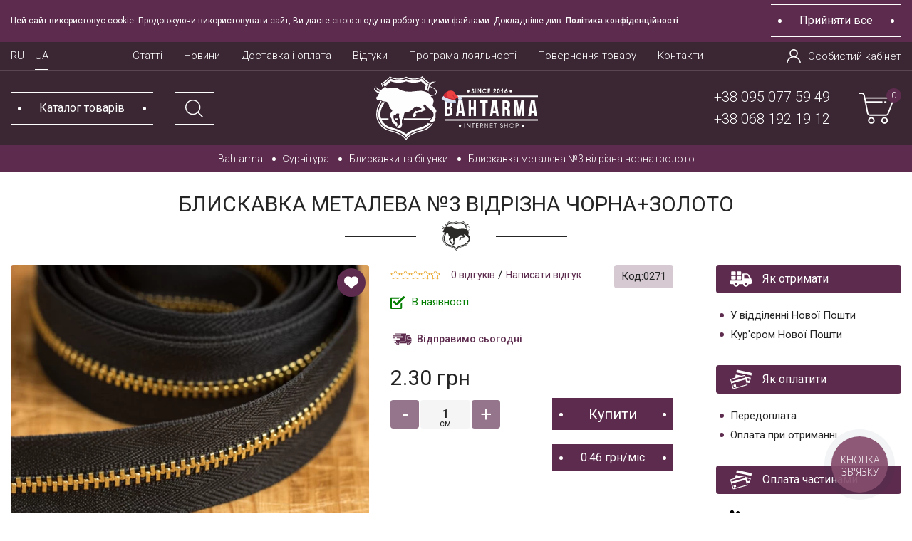

--- FILE ---
content_type: text/html; charset=utf-8
request_url: https://bahtarma.com.ua/ua/furnitura/molnii-i-begunki/molniya-metallicheskaya-3-otreznaya-chernaya-zoloto
body_size: 33736
content:
<!DOCTYPE html>
<!--[if IE]><![endif]-->
<!--[if IE 8 ]><html prefix="og: https://ogp.me/ns# fb: https://ogp.me/ns/fb# product: https://ogp.me/ns/product# business: https://ogp.me/ns/business# place: http://ogp.me/ns/place#" dir="ltr" lang="ua" class="ie8"><![endif]-->
<!--[if IE 9 ]><html prefix="og: https://ogp.me/ns# fb: https://ogp.me/ns/fb# product: https://ogp.me/ns/product# business: https://ogp.me/ns/business# place: http://ogp.me/ns/place#" dir="ltr" lang="ua" class="ie9"><![endif]-->
<!--[if (gt IE 9)|!(IE)]><!-->
<html prefix="og: https://ogp.me/ns# fb: https://ogp.me/ns/fb# product: https://ogp.me/ns/product# business: https://ogp.me/ns/business# place: http://ogp.me/ns/place#" dir="ltr" lang="ua">
    <!--<![endif]-->
    <head>
        <meta charset="UTF-8" />

        <meta name="viewport" content="width=device-width, initial-scale=1.0, maximum-scale=1.0, user-scalable=no" />
        <meta name="it-rating" content="it-rat-ecf344386a6f5b1864e2c9602949d4a1" />
        <meta http-equiv="X-UA-Compatible" content="IE=edge">
        <title>Купити металеву №3 відрізну блискавку чорну (золото) в Україні недорого, блискавки в інтернет-магазині Bahtarma</title>
        <base href="https://bahtarma.com.ua/" />
                    <meta name="description" content="Великий вибір блискавок металевих №3 відрізних чорних (золото) та інша фурнітура в інтернет-магазині Bahtarma. Хороша якість, доставка по всій Україні." />
                                <meta property="og:title" content="Купити металеву №3 відрізну блискавку чорну (золото) в Україні недорого, блискавки в інтернет-магазині Bahtarma" />
        <meta property="og:type" content="website" />
        <meta property="og:url" content="https://bahtarma.com.ua/ua/furnitura/molnii-i-begunki/molniya-metallicheskaya-3-otreznaya-chernaya-zoloto" />
                    <meta property="og:image" content="https://bahtarma.com.ua/image/cache/catalog/pro_part2/part6/img_2299-570x400.jpg" />
                <meta property="og:site_name" content="Bahtarma - інтернет-маркет шкіри" />

        <!-- Chrome, Firefox OS and Opera -->
        <meta name="theme-color" content="#252525">
        <!-- Windows Phone -->
        <meta name="msapplication-navbutton-color" content="#252525">
        <!-- iOS Safari -->
        <meta name="apple-mobile-web-app-status-bar-style" content="#252525">


        <link rel="preconnect" href="https://cdnjs.cloudflare.com">
        <link rel="preconnect" href="https://fonts.googleapis.com">

        <link rel="preload" href="//fonts.googleapis.com/css2?family=Roboto:wght@300;400;500;700&display=swap" as="font" onload="this.rel = 'stylesheet'"  media="all">


        <link href="//cdnjs.cloudflare.com/ajax/libs/jquery/3.5.1/jquery.min.js" rel="preload" as="script">
        <link href="//cdnjs.cloudflare.com/ajax/libs/popper.js/1.16.0/umd/popper.min.js" rel="preload" as="script">
        <link href="//cdnjs.cloudflare.com/ajax/libs/twitter-bootstrap/4.5.0/js/bootstrap.min.js" rel="preload" as="script">
        <!--<link href="/cdn-cgi/scripts/5c5dd728/cloudflare-static/email-decode.min.js" rel="preload" as="script">-->
        <!--<link href="/catalog/view/javascript/popupcart.js?v=1.0.5" rel="preload" as="script">-->
        <link href="/catalog/view/javascript/commerce.js?v=1" rel="preload" as="script">
        <link href="/catalog/view/javascript/ee.js?v1769823710" rel="preload" as="script">
        <link href="/catalog/view/javascript/jquery/owl-carousel/owl.carousel.min.js?ver=1769823710" rel="preload" as="script">
        
        <link rel="stylesheet preload" as="style" href="//cdnjs.cloudflare.com/ajax/libs/twitter-bootstrap/4.5.0/css/bootstrap.min.css" crossorigin>

        <script src="//cdnjs.cloudflare.com/ajax/libs/jquery/3.5.1/jquery.min.js"></script>
        <script src="//cdnjs.cloudflare.com/ajax/libs/popper.js/1.16.0/umd/popper.min.js" ></script>
        <script src="//cdnjs.cloudflare.com/ajax/libs/twitter-bootstrap/4.5.0/js/bootstrap.min.js"></script>


        <!--<link rel="stylesheet" href="//stackpath.bootstrapcdn.com/font-awesome/4.7.0/css/font-awesome.min.css">-->
        <!--<link rel="stylesheet" href="//cdnjs.cloudflare.com/ajax/libs/simple-line-icons/2.4.1/css/simple-line-icons.css">-->

        <!--livesearch-->
        <!--<link rel="stylesheet" href="catalog/view/theme/default/stylesheet/live_search.css" />-->
        <!--END_livesearch-->

        <link href="catalog/view/theme/default/stylesheet/stylesheet.css?ver=4.991769823710" rel="stylesheet">


                    <link href="catalog/view/javascript/jquery/magnific/magnific-popup.css" type="text/css" rel="stylesheet" media="screen" />
                <script src="catalog/view/javascript/common.js?ver=1.72351769823710"></script>
                    <link href="https://bahtarma.com.ua/ua/furnitura/molnii-i-begunki/molniya-metallicheskaya-3-otreznaya-chernaya-zoloto" rel="canonical" />
                    <link href="https://bahtarma.com.ua/image/catalog/favicon.png" rel="icon" />
                            <script src="catalog/view/javascript/jquery/jquery-ui/jquery-ui.min.js?1769823710"></script>
                    <script src="catalog/view/javascript/jquery/jquery-ui/jquery.ui.touch-punch.min.js?1769823710"></script>
                    <script src="catalog/view/javascript/jquery/magnific/jquery.magnific-popup.min.js?1769823710"></script>
                    <script src="catalog/view/javascript/ex-reviews/fancybox/jquery.fancybox.min.js?1769823710"></script>
                    <script src="catalog/view/javascript/jquery/owl-carousel/owl.carousel.min.js?1769823710"></script>
        <!--microdatapro 7.8 open graph start -->
<meta property="og:locale" content="ua-uk">
<meta property="og:rich_attachment" content="true">
<meta property="og:site_name" content="Bahtarma - інтернет-маркет шкіри">
<meta property="og:type" content="product" />
<meta property="og:title" content="Блискавка металева №3 відрізна чорна+золото" />
<meta property="og:description" content="Вартість вказана за 1 сантиметр. До замовлення доступна будь-яка довжина від 1 см" />
<meta property="og:image" content="/image/catalog/pro_part2/part6/img_2299.jpg" />
<meta property="og:image:secure_url" content="/image/catalog/pro_part2/part6/img_2299.jpg" />
<meta property="og:image:width" content="1200">
<meta property="og:image:height" content="600">
<meta property="og:url" content="https://bahtarma.com.ua/ua/furnitura/molnii-i-begunki/molniya-metallicheskaya-3-otreznaya-chernaya-zoloto">
<meta property="business:contact_data:street_address" content="проспект Курский 41" />
<meta property="business:contact_data:locality" content="Сумы" />
<meta property="business:contact_data:postal_code" content="40000" />
<meta property="business:contact_data:country_name" content="Украина" />
<meta property="place:location:latitude" content="50.93478580606727" />
<meta property="place:location:longitude" content="34.78574443717525" />
<meta property="business:contact_data:email" content="info@bahtarma.com.ua"/>
<meta property="business:contact_data:phone_number" content="+38-095-077-59-49"/>
<meta property="fb:profile_id" content="https://www.facebook.com/Bahtarma/">
<meta property="product:product_link" content="https://bahtarma.com.ua/ua/furnitura/molnii-i-begunki/molniya-metallicheskaya-3-otreznaya-chernaya-zoloto">
<meta property="product:brand" content="">
<meta property="product:category" content="Блискавки та бігунки">
<meta property="product:availability" content="instock">
<meta property="product:condition" content="new">
<meta property="product:upc" content="K2S22P4">
<meta property="product:target_gender" content="">
<meta property="product:price:amount" content="2.3">
<meta property="product:price:currency" content="UAH">
<meta property="og:see_also" content="https://bahtarma.com.ua/ua/furnitura/molnii-i-begunki/begunok-d5-dlya-met-molnii-5-bez-visyul-ki-antik" />
<meta property="og:see_also" content="https://bahtarma.com.ua/ua/furnitura/molnii-i-begunki/molniya-metallicheskaya-5-otreznaya-seraya-zoloto" />
<meta property="og:see_also" content="https://bahtarma.com.ua/ua/furnitura/molnii-i-begunki/begunok-ykk-dlya-met-molnii-5-bez-visyul-ki-nikel" />
<meta property="og:see_also" content="https://bahtarma.com.ua/ua/furnitura/molnii-i-begunki/begunok-a3-dlya-met-molnii-3-chernyy-nikel" />
<meta property="og:see_also" content="https://bahtarma.com.ua/ua/furnitura/molnii-i-begunki/molniya-metallicheskaya-5-otreznaya-kon-yak-zoloto" />
<meta property="og:see_also" content="https://bahtarma.com.ua/ua/furnitura/molnii-i-begunki/begunok-d3-dlya-met-molnii-3-bez-visyul-ki-zoloto" />
<meta property="og:see_also" content="https://bahtarma.com.ua/ua/furnitura/molnii-i-begunki/molniya-3-spiral-naya-chernaya-18-sm" />
<meta property="og:see_also" content="https://bahtarma.com.ua/ua/furnitura/molnii-i-begunki/molniya-metallicheskaya-3-otreznaya-kon-yak-zoloto" />
<meta property="og:see_also" content="https://bahtarma.com.ua/ua/furnitura/molnii-i-begunki/molniya-metallicheskaya-5-otreznaya-chernaya-chernyy-nikel" />
<meta property="og:see_also" content="https://bahtarma.com.ua/ua/furnitura/molnii-i-begunki/molniya-metallicheskaya-3-otreznaya-kon-yak-nikel" />
<!--microdatapro 7.8 open graph end -->
        



        <script>
    window.customer_id = "0";

    window.dataLayer = window.dataLayer || [];

    dataLayer.push({
        'UID': window.customer_id  // где вместо XXXXXX передаем наш внутренний идентификатор клиента
    });
        </script>		





        <!-- Google Tag Manager -->
        <script>
            document.addEventListener('scroll', load_script);
            document.addEventListener('mousedown', load_script);
            document.addEventListener('mousemove', load_script);
            document.addEventListener('touchstart', load_script);
            document.addEventListener('keydown', load_script);
            document.addEventListener('click', load_script);
            document.addEventListener('touchmove', load_script);
            document.addEventListener('onscroll', load_script);
            document.addEventListener('onmousemove', load_script);
            document.addEventListener('ontouchmove', load_script);
            document.addEventListener('onresize', load_script);

            function load_script() {
                (function (w, d, s, l, i) {
                    w[l] = w[l] || [];
                    w[l].push({'gtm.start':
                                new Date().getTime(), event: 'gtm.js'});
                    var f = d.getElementsByTagName(s)[0],
                            j = d.createElement(s), dl = l != 'dataLayer' ? '&l=' + l : '';
                    j.async = true;
                    j.src =
                            'https://www.googletagmanager.com/gtm.js?id=' + i + dl;
                    f.parentNode.insertBefore(j, f);
                })(window, document, 'script', 'dataLayer', 'GTM-NZGL3SP');

                (function(h,o,t,j,a,r){
                    h.hj=h.hj||function(){(h.hj.q=h.hj.q||[]).push(arguments)};
                    h._hjSettings={hjid:3671801,hjsv:6};
                    a=o.getElementsByTagName('head')[0];
                    r=o.createElement('script');r.async=1;
                    r.src=t+h._hjSettings.hjid+j+h._hjSettings.hjsv;
                    a.appendChild(r);
                })(window,document,'https://static.hotjar.com/c/hotjar-','.js?sv=');

                document.removeEventListener('scroll', load_script);
                document.removeEventListener('mousedown', load_script);
                document.removeEventListener('mousemove', load_script);
                document.removeEventListener('touchstart', load_script);
                document.removeEventListener('keydown', load_script);
                document.removeEventListener('click', load_script);
                document.removeEventListener('touchmove', load_script);
            }
        </script>

        <!-- End Google Tag Manager -->
        
    <!--<script src="//code-eu1.jivosite.com/widget/LSy6YOLq9N" async></script>-->


                <script>
            (function(d) {
                var s = d.createElement('script');
                s.defer = true;
                s.src = 'https://plugin.multisearch.io/plugin/12709?lang=uk&key=41c57218a20ff3236227436af7a47037';
                if (d.head) d.head.appendChild(s);
            })(document);
        </script>
        
    
<link rel="alternate" hreflang="ru" href="https://bahtarma.com.ua/furnitura/molnii-i-begunki/molniya-metallicheskaya-3-otreznaya-chernaya-zoloto" />

<link rel="alternate" hreflang="uk" href="https://bahtarma.com.ua/ua/furnitura/molnii-i-begunki/molniya-metallicheskaya-3-otreznaya-chernaya-zoloto" />

<link rel="alternate" hreflang="x-default" href="https://bahtarma.com.ua/ua/furnitura/molnii-i-begunki/molniya-metallicheskaya-3-otreznaya-chernaya-zoloto" />
</head>
    <!--<script type="text/javascript" src="https://unpkg.com/jquery-snowfall@1.7.4/dist/snowfall.jquery.min.js" ></script>
    <script>
        setTimeout(function (argument) {
            $(document).snowfall({flakeCount : 200, minSize:2, maxSize:10, round: 4});
        }, 1000);
    </script>-->
    <body class="product-product-721">
                
        <!-- Google Tag Manager (noscript) -->
        <noscript><iframe src="https://www.googletagmanager.com/ns.html?id=GTM-NZGL3SP"
                          height="0" width="0" style="display:none;visibility:hidden"></iframe></noscript>
        <!-- End Google Tag Manager (noscript) -->
        <div class="mask-menu"></div>

        <header class="gb_header header_wrapper">
            <!--cookie-->
            <div class="cookie-block">
                <div class="container-fluid">
                    <div class="row">
                        <div class="col-12 cookie-block-row">
                            <div class="cookie-content">
                                Цей сайт використовує cookie. Продовжуючи використовувати сайт, Ви даєте свою згоду на роботу з цими файлами. Докладніше див. <a href="https://bahtarma.com.ua/ua/politika-konfidencijnosti">Політика конфіденційності</a>                            </div>
                            <div class="d-flex justify-content-center">
                                <button class="cookie-btn btn btn-primary">
                                    <span>Прийняти все</span></button>
                            </div>
                        </div>
                    </div>
                </div>
            </div>
            <div class="gb_header_inner">
                            <div class="top-announce">
                    <div class="container-fluid">
                        Друзі! На нашому сайті у Вас є унікальна можливість оплатити замовлення кредиткою без комісій і відсотків в рамках пільгового періоду Вашої картки. Для цього просто виберіть онлайн оплату при оформленні замовлення.                    </div>
                </div>
                        </div>
            <div>
                <nav id="top">
                    <div class="container-fluid">
                        <div class="row justify-content-between header_line-margin">
                            <div class="col-auto">
                                
<div class="language-block">
 <div id="form-language">
 <ul class="navbar-nav flex-sm-row btn-group language-top">
   <li class="nav-item">
 <a href="https://bahtarma.com.ua/furnitura/molnii-i-begunki/molniya-metallicheskaya-3-otreznaya-chernaya-zoloto" onclick="lm_setCookie('languageauto', '1', {expires: 180}); window.location = 'https://bahtarma.com.ua/furnitura/molnii-i-begunki/molniya-metallicheskaya-3-otreznaya-chernaya-zoloto'"  class="language-select text-300 text-white" id="ru-ru">	
RU</a></li>
    <li class="nav-item active"><a class="language-select text-300 text-white" id="ua-uk">UA</a></li>
   </ul>

 </div>
</div>
<script>
function lm_setCookie(name, value, options = {}) {
options = {
  path: '/',
  ...options
};

let date = new Date(Date.now() + (86400e3 * options.expires));
date = date.toUTCString();
options.expires = date;
 
let updatedCookie = encodeURIComponent(name) + "=" + encodeURIComponent(value);

for (let optionKey in options) {
  updatedCookie += "; " + optionKey;
  let optionValue = options[optionKey];
  if (optionValue !== true) {
    updatedCookie += "=" + optionValue;
  }
}
document.cookie = updatedCookie;
}

function lm_deleteCookie(name) {
  lm_setCookie(name, "", {'max-age': -1});
}
</script>
                            </div>
                            <div class="col-auto d-none d-xl-block">
                                <div class="info-menu">
                                    <ul class="list-unstyled d-flex mb-0">
                                                                                    <li>
                                                                                                    <a href="/ua/stati/" class="text-300 text-white">
                                                        Статті                                                    </a>
                                                                                            </li>
                                                                                    <li>
                                                                                                    <a href="/ua/posts/" class="text-300 text-white">
                                                        Новини                                                    </a>
                                                                                            </li>
                                                                                    <li>
                                                                                                    <a href="/ua/delivery" class="text-300 text-white">
                                                        Доставка і оплата                                                    </a>
                                                                                            </li>
                                                                                    <li>
                                                                                                    <a href="/ua/reviews" class="text-300 text-white">
                                                        Відгуки                                                    </a>
                                                                                            </li>
                                                                                    <li>
                                                                                                    <a href="/ua/programa-lojalnosti" class="text-300 text-white">
                                                        Програма лояльності                                                    </a>
                                                                                            </li>
                                                                                    <li>
                                                                                                    <a href="/ua/povernennja-tovaru" class="text-300 text-white">
                                                        Повернення товару                                                    </a>
                                                                                            </li>
                                                                                    <li>
                                                                                                    <a href="/ua/contact-us/" class="text-300 text-white">
                                                        Контакти                                                    </a>
                                                                                            </li>
                                                                            </ul>
                                </div>
                            </div>
                            <div class="col-auto d-flex justify-content-end">
                                <div id="top-links" class="nav">
                                                                                                                <a href="https://bahtarma.com.ua/ua/login/" title="Авторизація" class="text-white text-300 d-flex align-items-center link-account">
                                            <picture>
                                                <source srcset="/catalog/view/theme/default/image/user.svg">
                                                <img src="/catalog/view/theme/default/image/user.svg" width="20" height="20" loading="lazy" alt="Авторизація" class="icon_account">
                                            </picture>
                                            Особистий кабінет                                        </a>
                                                                    </div>
                            </div>
                        </div>
                                            </div>
                </nav>
                <div class="container-fluid container_header">
                    <div class="row d-md-none">
                        <div class="col-12 d-flex align-items-center justify-content-center">
                            <div id="logo_mobile">
                                                                                                            <a href="https://bahtarma.com.ua/ua">
                                            <picture>
                                                <source srcset="https://bahtarma.com.ua/image/catalog/logo-new-yar.svg">
                                                <img src="https://bahtarma.com.ua/image/catalog/logo-new-yar.svg" width="200" height="79"  title="Bahtarma - інтернет-маркет шкіри" alt="Bahtarma - інтернет-маркет шкіри" class="img-responsive mx-auto" />
                                            </picture>
                                        </a>
                                                                                                </div>
                        </div>
                    </div>
                    <div class="row justify-content-between align-items-center">
                        <div class="col-12 col-md-4">
                            <div class="d-flex align-items-center justify-content-between justify-content-md-start  wrapper_menu-search">
                                <nav class="navbarnavbar-light p-0">
                                    <button class="navbar-toggler text-white btn-primary button_show_menu" type="button" data-toggle="collapse" data-target="#topmenu" aria-controls="topmenu" aria-expanded="false" aria-label="Toggle navigation">
                                        <span class="d-none d-md-block">Каталог товарів</span>
                                        <svg id="Layer_1" class="d-md-none" enable-background="new 0 0 512 512" fill="#fff" height="2em" viewBox="0 0 512 512" width="2em" xmlns="http://www.w3.org/2000/svg"><g><path d="m174 240h-108c-36.393 0-66-29.607-66-66v-108c0-36.393 29.607-66 66-66h108c36.393 0 66 29.607 66 66v108c0 36.393-29.607 66-66 66zm-108-208c-18.748 0-34 15.252-34 34v108c0 18.748 15.252 34 34 34h108c18.748 0 34-15.252 34-34v-108c0-18.748-15.252-34-34-34z"></path><path d="m446 240h-108c-36.393 0-66-29.607-66-66v-108c0-36.393 29.607-66 66-66h108c36.393 0 66 29.607 66 66v108c0 36.393-29.607 66-66 66zm-108-208c-18.748 0-34 15.252-34 34v108c0 18.748 15.252 34 34 34h108c18.748 0 34-15.252 34-34v-108c0-18.748-15.252-34-34-34z"></path><path d="m392 512c-66.168 0-120-53.832-120-120s53.832-120 120-120 120 53.832 120 120-53.832 120-120 120zm0-208c-48.523 0-88 39.477-88 88s39.477 88 88 88 88-39.477 88-88-39.477-88-88-88z"></path><path d="m174 512h-108c-36.393 0-66-29.607-66-66v-108c0-36.393 29.607-66 66-66h108c36.393 0 66 29.607 66 66v108c0 36.393-29.607 66-66 66zm-108-208c-18.748 0-34 15.252-34 34v108c0 18.748 15.252 34 34 34h108c18.748 0 34-15.252 34-34v-108c0-18.748-15.252-34-34-34z"></path></g></svg>
                                    </button>
                                </nav>
                                <button class="show_search iconSV" data-target="#searchForm" data-toggle="modal">
                                    <picture>
                                        <source srcset="/catalog/view/theme/default/image/magnifying-glass.svg">
                                        <img src="/catalog/view/theme/default/image/magnifying-glass.svg" width="30" height="30" loading="lazy" alt="поиск">
                                    </picture>
                                </button>
                                <div class="d-md-none mob_phone">
                                    <button data-toggle="modal" data-target=".modal-phone">
                                        <svg class="svg-phonehead" fill="#fff" width="2.4em" height="2.4em" version="1.1" id="Capa_1" xmlns="http://www.w3.org/2000/svg" xmlns:xlink="http://www.w3.org/1999/xlink" x="0px" y="0px" viewBox="0 0 473.806 473.806" style="enable-background:new 0 0 473.806 473.806;" xml:space="preserve">
                                        <path d="M374.456,293.506c-9.7-10.1-21.4-15.5-33.8-15.5c-12.3,0-24.1,5.3-34.2,15.4l-31.6,31.5c-2.6-1.4-5.2-2.7-7.7-4
                                              c-3.6-1.8-7-3.5-9.9-5.3c-29.6-18.8-56.5-43.3-82.3-75c-12.5-15.8-20.9-29.1-27-42.6c8.2-7.5,15.8-15.3,23.2-22.8
                                              c2.8-2.8,5.6-5.7,8.4-8.5c21-21,21-48.2,0-69.2l-27.3-27.3c-3.1-3.1-6.3-6.3-9.3-9.5c-6-6.2-12.3-12.6-18.8-18.6
                                              c-9.7-9.6-21.3-14.7-33.5-14.7s-24,5.1-34,14.7c-0.1,0.1-0.1,0.1-0.2,0.2l-34,34.3c-12.8,12.8-20.1,28.4-21.7,46.5
                                              c-2.4,29.2,6.2,56.4,12.8,74.2c16.2,43.7,40.4,84.2,76.5,127.6c43.8,52.3,96.5,93.6,156.7,122.7c23,10.9,53.7,23.8,88,26
                                              c2.1,0.1,4.3,0.2,6.3,0.2c23.1,0,42.5-8.3,57.7-24.8c0.1-0.2,0.3-0.3,0.4-0.5c5.2-6.3,11.2-12,17.5-18.1c4.3-4.1,8.7-8.4,13-12.9
                                              c9.9-10.3,15.1-22.3,15.1-34.6c0-12.4-5.3-24.3-15.4-34.3L374.456,293.506z M410.256,398.806
                                              C410.156,398.806,410.156,398.906,410.256,398.806c-3.9,4.2-7.9,8-12.2,12.2c-6.5,6.2-13.1,12.7-19.3,20
                                              c-10.1,10.8-22,15.9-37.6,15.9c-1.5,0-3.1,0-4.6-0.1c-29.7-1.9-57.3-13.5-78-23.4c-56.6-27.4-106.3-66.3-147.6-115.6
                                              c-34.1-41.1-56.9-79.1-72-119.9c-9.3-24.9-12.7-44.3-11.2-62.6c1-11.7,5.5-21.4,13.8-29.7l34.1-34.1c4.9-4.6,10.1-7.1,15.2-7.1
                                              c6.3,0,11.4,3.8,14.6,7c0.1,0.1,0.2,0.2,0.3,0.3c6.1,5.7,11.9,11.6,18,17.9c3.1,3.2,6.3,6.4,9.5,9.7l27.3,27.3
                                              c10.6,10.6,10.6,20.4,0,31c-2.9,2.9-5.7,5.8-8.6,8.6c-8.4,8.6-16.4,16.6-25.1,24.4c-0.2,0.2-0.4,0.3-0.5,0.5
                                              c-8.6,8.6-7,17-5.2,22.7c0.1,0.3,0.2,0.6,0.3,0.9c7.1,17.2,17.1,33.4,32.3,52.7l0.1,0.1c27.6,34,56.7,60.5,88.8,80.8
                                              c4.1,2.6,8.3,4.7,12.3,6.7c3.6,1.8,7,3.5,9.9,5.3c0.4,0.2,0.8,0.5,1.2,0.7c3.4,1.7,6.6,2.5,9.9,2.5c8.3,0,13.5-5.2,15.2-6.9
                                              l34.2-34.2c3.4-3.4,8.8-7.5,15.1-7.5c6.2,0,11.3,3.9,14.4,7.3c0.1,0.1,0.1,0.1,0.2,0.2l55.1,55.1
                                              C420.456,377.706,420.456,388.206,410.256,398.806z"></path>
                                        <path d="M256.056,112.706c26.2,4.4,50,16.8,69,35.8s31.3,42.8,35.8,69c1.1,6.6,6.8,11.2,13.3,11.2c0.8,0,1.5-0.1,2.3-0.2
                                              c7.4-1.2,12.3-8.2,11.1-15.6c-5.4-31.7-20.4-60.6-43.3-83.5s-51.8-37.9-83.5-43.3c-7.4-1.2-14.3,3.7-15.6,11
                                              S248.656,111.506,256.056,112.706z"></path>
                                        <path d="M473.256,209.006c-8.9-52.2-33.5-99.7-71.3-137.5s-85.3-62.4-137.5-71.3c-7.3-1.3-14.2,3.7-15.5,11
                                              c-1.2,7.4,3.7,14.3,11.1,15.6c46.6,7.9,89.1,30,122.9,63.7c33.8,33.8,55.8,76.3,63.7,122.9c1.1,6.6,6.8,11.2,13.3,11.2
                                              c0.8,0,1.5-0.1,2.3-0.2C469.556,223.306,474.556,216.306,473.256,209.006z"></path>
                                        </svg>
                                    </button>
                                </div>
                                <div class="insert-cart d-md-none"></div>
                            </div>

                        </div>
                        <div class="col-4 d-none d-md-block text-center">
                            <div id="logo">
                                                                                                            <a href="https://bahtarma.com.ua/ua">
                                            <picture>
                                                <source srcset="https://bahtarma.com.ua/image/catalog/logo-new-yar.svg">
                                                <img src="https://bahtarma.com.ua/image/catalog/logo-new-yar.svg" width="277" height="109" title="Bahtarma - інтернет-маркет шкіри" alt="Bahtarma - інтернет-маркет шкіри" class="img-responsive" loading="lazy"/>
                                            </picture>
                                        </a>
                                                                                                </div>
                        </div>
                        <div class="col-4">
                            <div class="d-flex align-items-center justify-content-end wrapper_card">
                                <div class="wrapper_phone d-none d-md-flex flex-column">
                                                                            <a href="tel:380950775949" class="text-white text-300">+38 095 077 59 49</a>
                                                                            <a href="tel:380681921912" class="text-white text-300">+38 068 192 19 12</a>
                                                                    </div>
                                <div id="cart" class="btn-group d-none d-md-inline-flex">
  <button type="button" onclick="cartOpen();" data-loading-text="Завантаження..." class="btn btn-link">
    <svg xmlns="http://www.w3.org/2000/svg" xml:space="preserve" width="2.4em" height="2.2em" viewBox="0 0 136581 119150" xmlns:xlink="http://www.w3.org/1999/xlink">
      <path fill="#fff" d="M99756 93799c-6971,0 -12675,5704 -12675,12675 0,6972 5704,12676 12675,12676 6972,0 12676,-5704 12676,-12676 0,-6971 -5704,-12675 -12676,-12675zm0 20280c-4183,0 -7605,-3422 -7605,-7605 0,-4183 3422,-7605 7605,-7605 4183,0 7605,3422 7605,7605 0,4183 -3422,7605 -7605,7605z"></path>
      <path fill="#fff" d="M49054 93799c-6971,0 -12675,5704 -12675,12675 0,6972 5704,12676 12675,12676 6972,0 12676,-5704 12676,-12676 0,-6971 -5704,-12675 -12676,-12675zm0 20280c-4183,0 -7605,-3422 -7605,-7605 0,-4183 3422,-7605 7605,-7605 4183,0 7606,3422 7606,7605 0,4183 -3423,7605 -7606,7605z"></path>
      <path fill="#fff" d="M135248 21041c-1395,-2028 -3676,-3295 -6211,-3295l-103433 0 -1521 -7606c-1140,-5957 -6337,-10140 -12422,-10140l-9126 0c-1394,0 -2535,1141 -2535,2535 0,1394 1141,2535 2535,2535l9126 0c3676,0 6718,2535 7352,6085l1902 9633c0,253 126,507 253,760l10901 57040c1267,5958 6464,10267 12549,10267l59321 0c5324,0 10014,-3295 11915,-8239l20154 -52476c1014,-2409 634,-5071 -760,-7099zm-3930 5197l-20154 52477c-1141,3042 -3929,4943 -7098,4943l-59322 0c-3549,0 -6718,-2662 -7478,-6211l-7605 -39420 59828 0c1394,0 2535,-1141 2535,-2536 0,-1394 -1141,-2535 -2535,-2535l-60842 0 -1902 -10140 102292 0c887,0 1521,380 2028,1014 507,761 633,1648 253,2408z"></path>
      <path fill="#fff" d="M104700 32956l-3803 0c-1394,0 -2535,1141 -2535,2535 0,1395 1141,2536 2535,2536l3803 0c1394,0 2535,-1141 2535,-2536 0,-1394 -1141,-2535 -2535,-2535z"></path>
    </svg>
    <span id="cart-total">0</span>
  </button>
  <ul class="dropdown-menu pull-right">
        <li>
      <p class="text-center">Ваш кошик порожній!</p>
    </li>
      </ul>
</div>
                            </div>
                        </div>
                    </div>
                </div>
            </div>
        </header>
        <div class="collapse navbar-collapse" id="topmenu">
            <div class="wrapper_mob_logo d-flex align-items-center justify-content-between">
                <div id="logo_menu">
                                            <a href="https://bahtarma.com.ua/ua">
                            <picture>
                                <source srcset="/image/catalog/logo-white.svg">
                                <img src="/image/catalog/logo-white.svg" width="180" height="71" title="Bahtarma - інтернет-маркет шкіри" alt="Bahtarma - інтернет-маркет шкіри" class="img-responsive" loading="lazy"/>
                            </picture>
                        </a>
                                    </div>
                <button class="close-menu">
                    <picture>
                        <source srcset="/catalog/view/theme/default/image/close.svg">
                        <img src="/catalog/view/theme/default/image/close.svg"  width="25" height="25" loading="lazy" alt="close">
                    </picture>
                </button>
            </div>
                                        <ul class="navbar-nav">
                                    </ul>
                            
            <ul class="mob-menu" itemscope itemtype="http://schema.org/SiteNavigationElement">
                                    <li class="nav-item"><a href="https://bahtarma.com.ua/ua">Головна</a></li>
                                                                            <li class="nav-item">
                                                            <a  itemprop="url" href="https://bahtarma.com.ua/ua/novinki/">Новинки</a>
                                                    </li>
                                                                                <li class="nav-item">
                                                            <a  itemprop="url" href="https://bahtarma.com.ua/ua/rasprodazha-i-ucenka/">Розпродаж та уцінка</a>
                                                    </li>
                                                                                <li class="nav-item">
                                                            <a  itemprop="url" href="https://bahtarma.com.ua/ua/podarunkovi-sertifikati/">Подарункові сертифікати</a>
                                                    </li>
                                                                                <li class="nav-item drop-link">
                                                            <a class="https://bahtarma.com.ua/ua/otreznaya-kozha/" itemprop="url" href="https://bahtarma.com.ua/ua/otreznaya-kozha/">Шкіра на відріз</a>
                                <span class="arrow-link click-arrow-link"></span>
                                                        <ul class="menu-two">
                                                                    <li>
                                                                                    <a itemprop="url" href="https://bahtarma.com.ua/ua/otreznaya-kozha/crazy-horse/">Crazy Horse</a>
                                                                            </li>
                                                                    <li>
                                                                                    <a itemprop="url" href="https://bahtarma.com.ua/ua/otreznaya-kozha/crazy-horse-vantaggio/">Crazy Horse Vantaggio</a>
                                                                            </li>
                                                                    <li>
                                                                                    <a itemprop="url" href="https://bahtarma.com.ua/ua/otreznaya-kozha/crazy-horse-max/">Crazy Horse Max</a>
                                                                            </li>
                                                                    <li>
                                                                                    <a itemprop="url" href="https://bahtarma.com.ua/ua/otreznaya-kozha/kaiser/">Kaiser</a>
                                                                            </li>
                                                                    <li>
                                                                                    <a itemprop="url" href="https://bahtarma.com.ua/ua/otreznaya-kozha/paradise/">Paradise</a>
                                                                            </li>
                                                                    <li>
                                                                                    <a itemprop="url" href="https://bahtarma.com.ua/ua/otreznaya-kozha/torino/">Torino</a>
                                                                            </li>
                                                                    <li>
                                                                                    <a itemprop="url" href="https://bahtarma.com.ua/ua/otreznaya-kozha/otreznaya-torino-vantaggio/">Torino Vantaggio</a>
                                                                            </li>
                                                                    <li>
                                                                                    <a itemprop="url" href="https://bahtarma.com.ua/ua/otreznaya-kozha/krast/">Краст</a>
                                                                            </li>
                                                                    <li>
                                                                                    <a itemprop="url" href="https://bahtarma.com.ua/ua/otreznaya-kozha/kozha-rastitel-nogo-dubleniya-na-otrez/">Рослинного дублення</a>
                                                                            </li>
                                                                    <li>
                                                                                    <a itemprop="url" href="https://bahtarma.com.ua/ua/otreznaya-kozha/flotar/">Флотар</a>
                                                                            </li>
                                                            </ul>
                        </li>
                                                                                <li class="nav-item drop-link">
                                                            <a class="click-arrow-link" itemprop="url" href="javascript:void(0)">Шкіра у листах</a>
                                <span class="arrow-link click-arrow-link"></span>
                                                        <ul class="menu-two">
                                                                    <li>
                                                                                    <a itemprop="url" href="https://bahtarma.com.ua/ua/kozha-buttero/">Шкіра Buttero</a>
                                                                            </li>
                                                                    <li>
                                                                                    <a itemprop="url" href="https://bahtarma.com.ua/ua/kozha-crazy-horse/">Шкіра Crazy Horse</a>
                                                                            </li>
                                                                    <li>
                                                                                    <a itemprop="url" href="https://bahtarma.com.ua/ua/kozha-crazy-horse-vantaggio/">Шкіра Crazy Horse Vantaggio</a>
                                                                            </li>
                                                                    <li>
                                                                                    <a itemprop="url" href="https://bahtarma.com.ua/ua/kozha-crazy-horse-reptilia/">Шкіра Crazy Horse Reptilia</a>
                                                                            </li>
                                                                    <li>
                                                                                    <a itemprop="url" href="https://bahtarma.com.ua/ua/shkira-crazy-horse-max/">Шкіра Crazy Horse Max</a>
                                                                            </li>
                                                                    <li>
                                                                                    <a itemprop="url" href="https://bahtarma.com.ua/ua/kozha-krast/">Шкіра Краст</a>
                                                                            </li>
                                                                    <li>
                                                                                    <a itemprop="url" href="https://bahtarma.com.ua/ua/kozha-kaiser/">Шкіра Kaiser</a>
                                                                            </li>
                                                                    <li>
                                                                                    <a itemprop="url" href="https://bahtarma.com.ua/ua/kozha-torino/">Шкіра Torino</a>
                                                                            </li>
                                                                    <li>
                                                                                    <a itemprop="url" href="https://bahtarma.com.ua/ua/torino-vantaggio/">Шкіра Torino Vantaggio</a>
                                                                            </li>
                                                                    <li>
                                                                                    <a itemprop="url" href="https://bahtarma.com.ua/ua/kozha-paradise/">Шкіра Paradise</a>
                                                                            </li>
                                                                    <li>
                                                                                    <a itemprop="url" href="https://bahtarma.com.ua/ua/kozha-pueblo/">Шкіра Pueblo</a>
                                                                            </li>
                                                                    <li>
                                                                                    <a itemprop="url" href="https://bahtarma.com.ua/ua/kozha-flotar/">Шкіра Флотар</a>
                                                                            </li>
                                                                    <li>
                                                                                    <a itemprop="url" href="https://bahtarma.com.ua/ua/shkira-shell-cordovan/">Шкіра Shell Cordovan</a>
                                                                            </li>
                                                                    <li>
                                                                                    <a itemprop="url" href="https://bahtarma.com.ua/ua/shkira-reptilia/">Шкіра Reptilia</a>
                                                                            </li>
                                                                    <li>
                                                                                    <a itemprop="url" href="https://bahtarma.com.ua/ua/shkira-nappa-vzuttevo-galanterejna/">Шкіра Наппа взуттєво-галантерейна</a>
                                                                            </li>
                                                                    <li>
                                                                                    <a itemprop="url" href="https://bahtarma.com.ua/ua/shkira-carlo-badalassi/">Шкіра Carlo Badalassi</a>
                                                                            </li>
                                                            </ul>
                        </li>
                                                                                <li class="nav-item drop-link">
                                                            <a class="click-arrow-link" itemprop="url" href="javascript:void(0)">Шкіра за кольором</a>
                                <span class="arrow-link click-arrow-link"></span>
                                                        <ul class="menu-two">
                                                                    <li>
                                                                                    <a itemprop="url" href="https://bahtarma.com.ua/ua/chorna-shkira/">Чорна шкіра</a>
                                                                            </li>
                                                                    <li>
                                                                                    <a itemprop="url" href="https://bahtarma.com.ua/ua/chervona-shkira/">Червона шкіра</a>
                                                                            </li>
                                                                    <li>
                                                                                    <a itemprop="url" href="https://bahtarma.com.ua/ua/sira-shkira/">Сіра шкіра</a>
                                                                            </li>
                                                                    <li>
                                                                                    <a itemprop="url" href="https://bahtarma.com.ua/ua/bila-shkira/">Біла шкіра</a>
                                                                            </li>
                                                                    <li>
                                                                                    <a itemprop="url" href="https://bahtarma.com.ua/ua/zhovta-shkira/">Жовта шкіра</a>
                                                                            </li>
                                                                    <li>
                                                                                    <a itemprop="url" href="https://bahtarma.com.ua/ua/korichneva-shkira/">Коричнева шкіра</a>
                                                                            </li>
                                                            </ul>
                        </li>
                                                                                <li class="nav-item drop-link">
                                                            <a class="https://bahtarma.com.ua/ua/remennaya-kozha/" itemprop="url" href="https://bahtarma.com.ua/ua/remennaya-kozha/">Ремінна шкіра</a>
                                <span class="arrow-link click-arrow-link"></span>
                                                        <ul class="menu-two">
                                                                    <li>
                                                                                    <a itemprop="url" href="https://bahtarma.com.ua/ua/remennaya-kozha/remennaya-kozha-rastitel-nogo-dubleniya/">Ремінна шкіра рослинного дублення (смуги)</a>
                                                                            </li>
                                                                    <li>
                                                                                    <a itemprop="url" href="https://bahtarma.com.ua/ua/remennaya-kozha/remennaya-kozha-hromovogo-dubleniya/">Ремінна шкіра хромового дублення (смуги)</a>
                                                                            </li>
                                                                    <li>
                                                                                    <a itemprop="url" href="https://bahtarma.com.ua/ua/remennaya-kozha/reminna-shkira-roslinnogo-dublennya-listi/">Ремінна шкіра рослинного дублення (листи)</a>
                                                                            </li>
                                                                    <li>
                                                                                    <a itemprop="url" href="https://bahtarma.com.ua/ua/remennaya-kozha/reminna-shkira-hromovogo-dublennya-listi/">Ремінна шкіра хромового дублення (листи)</a>
                                                                            </li>
                                                                    <li>
                                                                                    <a itemprop="url" href="https://bahtarma.com.ua/ua/remennaya-kozha/regenerirovannaya-remennaya-kozha/">Регенерована ремінна шкіра</a>
                                                                            </li>
                                                            </ul>
                        </li>
                                                                                <li class="nav-item drop-link">
                                                            <a class="https://bahtarma.com.ua/ua/ekzoticheskaya-kozha/" itemprop="url" href="https://bahtarma.com.ua/ua/ekzoticheskaya-kozha/">Екзотична шкіра</a>
                                <span class="arrow-link click-arrow-link"></span>
                                                        <ul class="menu-two">
                                                                    <li>
                                                                                    <a itemprop="url" href="https://bahtarma.com.ua/ua/ekzoticheskaya-kozha/shkira-zmiji/">Шкіра змії</a>
                                                                            </li>
                                                                    <li>
                                                                                    <a itemprop="url" href="https://bahtarma.com.ua/ua/ekzoticheskaya-kozha/shkira-krokodyla/">Шкіра крокодила</a>
                                                                            </li>
                                                                    <li>
                                                                                    <a itemprop="url" href="https://bahtarma.com.ua/ua/ekzoticheskaya-kozha/shkira-pitona/">Шкіра пітона</a>
                                                                            </li>
                                                                    <li>
                                                                                    <a itemprop="url" href="https://bahtarma.com.ua/ua/ekzoticheskaya-kozha/shkira-skata/">Шкіра ската</a>
                                                                            </li>
                                                                    <li>
                                                                                    <a itemprop="url" href="https://bahtarma.com.ua/ua/ekzoticheskaya-kozha/shkira-iguany/">Шкіра ігуани</a>
                                                                            </li>
                                                                    <li>
                                                                                    <a itemprop="url" href="https://bahtarma.com.ua/ua/shkira-reptilia/">Шкіра Reptilia</a>
                                                                            </li>
                                                                    <li>
                                                                                    <a itemprop="url" href="https://bahtarma.com.ua/ua/ekzoticheskaya-kozha/shkira-akuli/">Шкіра акули</a>
                                                                            </li>
                                                                    <li>
                                                                                    <a itemprop="url" href="https://bahtarma.com.ua/ua/ekzoticheskaya-kozha/shkira-strausa/">Шкіра страуса</a>
                                                                            </li>
                                                            </ul>
                        </li>
                                                                                <li class="nav-item">
                                                            <a  itemprop="url" href="https://bahtarma.com.ua/ua/shkira-militia/">Шкіра Militia</a>
                                                    </li>
                                                                                <li class="nav-item">
                                                            <a  itemprop="url" href="https://bahtarma.com.ua/ua/mebel-naya-i-avtomobil-naya-kozha/">Меблева та автомобільна шкіра</a>
                                                    </li>
                                                                                <li class="nav-item">
                                                            <a  itemprop="url" href="https://bahtarma.com.ua/ua/odezhnaya-i-perchatochnaya-kozha/">Шкіра для одягу та рукавичок</a>
                                                    </li>
                                                                                <li class="nav-item">
                                                            <a  itemprop="url" href="https://bahtarma.com.ua/ua/podkladochnaya-kozha/">Підкладочна шкіра</a>
                                                    </li>
                                                                                <li class="nav-item">
                                                            <a  itemprop="url" href="https://bahtarma.com.ua/ua/kozha-rastitel-nogo-dubleniya/">Шкіра рослинного дублення</a>
                                                    </li>
                                                                                <li class="nav-item">
                                                            <a  itemprop="url" href="https://bahtarma.com.ua/ua/shkira-olenya/">Шкіра оленя</a>
                                                    </li>
                                                                                <li class="nav-item">
                                                            <a  itemprop="url" href="https://bahtarma.com.ua/ua/kozhkarton/">Шкіркартон</a>
                                                    </li>
                                                                                <li class="nav-item">
                                                            <a  itemprop="url" href="https://bahtarma.com.ua/ua/regenerirovanaya-kozha/">Регенерована шкіра</a>
                                                    </li>
                                                                                <li class="nav-item">
                                                            <a  itemprop="url" href="https://bahtarma.com.ua/ua/ekokozha/">Екошкіра</a>
                                                    </li>
                                                                                <li class="nav-item">
                                                            <a  itemprop="url" href="https://bahtarma.com.ua/ua/kozhanye-shnury/">Шкіряні шнури</a>
                                                    </li>
                                                                                <li class="nav-item">
                                                            <a  itemprop="url" href="https://bahtarma.com.ua/ua/obrazcy-kozhi/">Зразки шкіри</a>
                                                    </li>
                                                                                <li class="nav-item">
                                                            <a  itemprop="url" href="https://bahtarma.com.ua/ua/obrezki-kozhi/">Обрізки шкіри</a>
                                                    </li>
                                                                                <li class="nav-item">
                                                            <a  itemprop="url" href="https://bahtarma.com.ua/ua/stokovaya-kozha/">Стокова шкіра</a>
                                                    </li>
                                                                                <li class="nav-item drop-link">
                                                            <a class="click-arrow-link" itemprop="url" href="javascript:void(0)">Нитки</a>
                                <span class="arrow-link click-arrow-link"></span>
                                                        <ul class="menu-two">
                                                                    <li>
                                                                                    <a itemprop="url" href="https://bahtarma.com.ua/ua/kruglaya-nit-dlya-ruchnogo-shit-ya/">Кругла нитка для ручного шиття</a>
                                                                            </li>
                                                                    <li>
                                                                                    <a itemprop="url" href="https://bahtarma.com.ua/ua/kruglaya-nit-dlya-shveynyh-mashin/">Кругла нитка для швейних машин</a>
                                                                            </li>
                                                                    <li>
                                                                                    <a itemprop="url" href="https://bahtarma.com.ua/ua/ploskaya-voschenaya-nit/">Плоска вощена нитка</a>
                                                                            </li>
                                                            </ul>
                        </li>
                                                                                <li class="nav-item drop-link">
                                                            <a class="https://bahtarma.com.ua/ua/himiya-dlya-kozhi/" itemprop="url" href="https://bahtarma.com.ua/ua/himiya-dlya-kozhi/">Хімія для шкіри</a>
                                <span class="arrow-link click-arrow-link"></span>
                                                        <ul class="menu-two">
                                                                    <li>
                                                                                    <a itemprop="url" href="https://bahtarma.com.ua/ua/himiya-dlya-kozhi/farba-dlya-shkiri/">Фарба для шкіри</a>
                                                                            </li>
                                                                    <li>
                                                                                    <a itemprop="url" href="https://bahtarma.com.ua/ua/himiya-dlya-kozhi/klej-dlya-shkiri/">Клей для шкіри</a>
                                                                            </li>
                                                                    <li>
                                                                                    <a itemprop="url" href="https://bahtarma.com.ua/ua/himiya-dlya-kozhi/farba-dlya-urizu/">Фарба для урізу</a>
                                                                            </li>
                                                                    <li>
                                                                                    <a itemprop="url" href="https://bahtarma.com.ua/ua/himiya-dlya-kozhi/visk-dlya-shkiri/">Віск для шкіри</a>
                                                                            </li>
                                                                    <li>
                                                                                    <a itemprop="url" href="https://bahtarma.com.ua/ua/himiya-dlya-kozhi/visk-dlya-urizu/">Віск для урізу</a>
                                                                            </li>
                                                                    <li>
                                                                                    <a itemprop="url" href="https://bahtarma.com.ua/ua/himiya-dlya-kozhi/apretura-dlya-shkiri/">Апретура для шкіри</a>
                                                                            </li>
                                                                    <li>
                                                                                    <a itemprop="url" href="https://bahtarma.com.ua/ua/himiya-dlya-kozhi/krem-farba-dlya-shkiri/">Крем-фарба для шкіри</a>
                                                                            </li>
                                                                    <li>
                                                                                    <a itemprop="url" href="https://bahtarma.com.ua/ua/himiya-dlya-kozhi/seiwa-tokonole-etc/">Seiwa (Tokonole, etc.)</a>
                                                                            </li>
                                                                    <li>
                                                                                    <a itemprop="url" href="https://bahtarma.com.ua/ua/himiya-dlya-kozhi/iexi/">IEXI</a>
                                                                            </li>
                                                                    <li>
                                                                                    <a itemprop="url" href="https://bahtarma.com.ua/ua/himiya-dlya-kozhi/uniters/">Uniters</a>
                                                                            </li>
                                                                    <li>
                                                                                    <a itemprop="url" href="https://bahtarma.com.ua/ua/himiya-dlya-kozhi/intercom/">Intercom</a>
                                                                            </li>
                                                                    <li>
                                                                                    <a itemprop="url" href="https://bahtarma.com.ua/ua/himiya-dlya-kozhi/kenda-farben/">Kenda Farben</a>
                                                                            </li>
                                                                    <li>
                                                                                    <a itemprop="url" href="https://bahtarma.com.ua/ua/himiya-dlya-kozhi/kley-lateksnyy-alfa-latex/">PRODOTTI ALFA</a>
                                                                            </li>
                                                                    <li>
                                                                                    <a itemprop="url" href="https://bahtarma.com.ua/ua/himiya-dlya-kozhi/fiebings/">Fiebings</a>
                                                                            </li>
                                                                    <li>
                                                                                    <a itemprop="url" href="https://bahtarma.com.ua/ua/himiya-dlya-kozhi/fenice-feniche/">Fenice (Фениче)</a>
                                                                            </li>
                                                                    <li>
                                                                                    <a itemprop="url" href="https://bahtarma.com.ua/ua/himiya-dlya-kozhi/prochee/">Інше</a>
                                                                            </li>
                                                            </ul>
                        </li>
                                                                                <li class="nav-item drop-link">
                                                            <a class="https://bahtarma.com.ua/ua/instrument/" itemprop="url" href="https://bahtarma.com.ua/ua/instrument/">Інструмент</a>
                                <span class="arrow-link click-arrow-link"></span>
                                                        <ul class="menu-two">
                                                                    <li>
                                                                                    <a itemprop="url" href="https://bahtarma.com.ua/ua/instrument/nabori-dlya-roboti-zi-shkiroyu/">Набори для роботи зі шкірою</a>
                                                                            </li>
                                                                    <li>
                                                                                    <a itemprop="url" href="https://bahtarma.com.ua/ua/instrument/rezhuschiy-instrument/">Ріжучий інструмент</a>
                                                                            </li>
                                                                    <li>
                                                                                    <a itemprop="url" href="https://bahtarma.com.ua/ua/instrument/ustanovochnyy-instrument/">Встановлювальний інструмент</a>
                                                                            </li>
                                                                    <li>
                                                                                    <a itemprop="url" href="https://bahtarma.com.ua/ua/instrument/shil-ya-i-proboyniki/">Шила та пробійники</a>
                                                                            </li>
                                                                    <li>
                                                                                    <a itemprop="url" href="https://bahtarma.com.ua/ua/instrument/razmetochnyy-instrument/">Розмічальний інструмент</a>
                                                                            </li>
                                                                    <li>
                                                                                    <a itemprop="url" href="https://bahtarma.com.ua/ua/instrument/vspomogatel-nyy-instrument/">Допоміжний інструмент</a>
                                                                            </li>
                                                                    <li>
                                                                                    <a itemprop="url" href="https://bahtarma.com.ua/ua/instrument/shtampy-dlya-tisneniya/">Штампи для тиснення</a>
                                                                            </li>
                                                                    <li>
                                                                                    <a itemprop="url" href="https://bahtarma.com.ua/ua/instrument/kylymok-dlya-rizky/">Килимки для різання</a>
                                                                            </li>
                                                                    <li>
                                                                                    <a itemprop="url" href="https://bahtarma.com.ua/ua/instrument/prosichki/">Просічки</a>
                                                                            </li>
                                                            </ul>
                        </li>
                                                                                <li class="nav-item drop-link">
                                                            <a class="https://bahtarma.com.ua/ua/furnitura/" itemprop="url" href="https://bahtarma.com.ua/ua/furnitura/">Фурнітура</a>
                                <span class="arrow-link click-arrow-link"></span>
                                                        <ul class="menu-two">
                                                                    <li>
                                                                                    <a itemprop="url" href="https://bahtarma.com.ua/ua/furnitura/knopki-i-magnity/">Кнопки та магніти</a>
                                                                            </li>
                                                                    <li>
                                                                                    <a itemprop="url" href="https://bahtarma.com.ua/ua/furnitura/dekor/">Декор</a>
                                                                            </li>
                                                                    <li>
                                                                                    <a itemprop="url" href="https://bahtarma.com.ua/ua/furnitura/vinty/">Гвинти</a>
                                                                            </li>
                                                                    <li>
                                                                                    <a itemprop="url" href="https://bahtarma.com.ua/ua/furnitura/pryazhki/">Пряжки</a>
                                                                            </li>
                                                                    <li>
                                                                                    <a itemprop="url" href="https://bahtarma.com.ua/ua/furnitura/prizhimy-i-klyuchnicy/">Прижими та ключниці</a>
                                                                            </li>
                                                                    <li>
                                                                                    <a itemprop="url" href="https://bahtarma.com.ua/ua/furnitura/hol-niteny/">Хольнітени</a>
                                                                            </li>
                                                                    <li>
                                                                                    <a itemprop="url" href="https://bahtarma.com.ua/ua/furnitura/karabiny-i-kol-ca/">Карабіни та кільця</a>
                                                                            </li>
                                                                    <li>
                                                                                    <a itemprop="url" href="https://bahtarma.com.ua/ua/furnitura/lyuversy/">Люверси</a>
                                                                            </li>
                                                                    <li>
                                                                                    <a itemprop="url" href="https://bahtarma.com.ua/ua/furnitura/molnii-i-begunki/">Блискавки та бігунки</a>
                                                                            </li>
                                                                    <li>
                                                                                    <a itemprop="url" href="https://bahtarma.com.ua/ua/furnitura/remennye-lenty-tekstil-nye/">Ремінні стрічки текстильні</a>
                                                                            </li>
                                                                    <li>
                                                                                    <a itemprop="url" href="https://bahtarma.com.ua/ua/furnitura/fasteksy/">Фастекси</a>
                                                                            </li>
                                                                    <li>
                                                                                    <a itemprop="url" href="https://bahtarma.com.ua/ua/furnitura/plastikovaya-furnitura/">Пластикова фурнітура</a>
                                                                            </li>
                                                            </ul>
                        </li>
                                                                                <li class="nav-item drop-link">
                                                            <a class="click-arrow-link" itemprop="url" href="javascript:void(0)">Для роботи зі шкірою</a>
                                <span class="arrow-link click-arrow-link"></span>
                                                        <ul class="menu-two">
                                                                    <li>
                                                                                    <a itemprop="url" href="https://bahtarma.com.ua/ua/vykroyki/">Викрійки</a>
                                                                            </li>
                                                                    <li>
                                                                                    <a itemprop="url" href="https://bahtarma.com.ua/ua/kolodki-i-prisposobleniya/">Колодки та пристосування</a>
                                                                            </li>
                                                                    <li>
                                                                                    <a itemprop="url" href="https://bahtarma.com.ua/ua/prochee-dlya-raboty-s-kozhey/">Інше для роботи зі шкірою</a>
                                                                            </li>
                                                            </ul>
                        </li>
                                                                                <li class="nav-item">
                                                            <a  itemprop="url" href="https://bahtarma.com.ua/ua/podarochnaya-upakovka/">Подарункова упаковка</a>
                                                    </li>
                                                                                <li class="nav-item">
                                                            <a  itemprop="url" href="https://bahtarma.com.ua/ua/spectkani/">Спецтканини</a>
                                                    </li>
                                                                                <li class="nav-item">
                                                            <a  itemprop="url" href="https://bahtarma.com.ua/ua/instrument/nabori-dlya-roboti-zi-shkiroyu/">Набори для роботи зі шкірою</a>
                                                    </li>
                                                                                <li class="nav-item">
                                                            <a  itemprop="url" href="https://bahtarma.com.ua/ua/bahtarma-klub/">Bahtarma Клуб </a>
                                                    </li>
                                                </ul>
                            <ul class="d-block d-xl-none mob-menu">
                                            <li class="nav-item">
                            <a href="/ua/stati/">Статті</a>
                        </li>
                                            <li class="nav-item">
                            <a href="/ua/posts/">Новини</a>
                        </li>
                                            <li class="nav-item">
                            <a href="/ua/delivery">Доставка і оплата</a>
                        </li>
                                            <li class="nav-item">
                            <a href="/ua/reviews">Відгуки</a>
                        </li>
                                            <li class="nav-item">
                            <a href="/ua/programa-lojalnosti">Програма лояльності</a>
                        </li>
                                            <li class="nav-item">
                            <a href="/ua/povernennja-tovaru">Повернення товару</a>
                        </li>
                                            <li class="nav-item">
                            <a href="/ua/contact-us/">Контакти</a>
                        </li>
                                    </ul>
                    </div>
        <div class="modal fade modal-phone" tabindex="-1">
            <div class="modal-dialog">
                <div class="modal-content">
                    <div class="modal-header border-0">
                        <button type="button" class="close" data-dismiss="modal" aria-label="Close">
                            <span aria-hidden="true">
                                <picture>
                                    <source srcset="/image/close-purple.svg">
                                    <img src="/image/close-purple.svg" loading="lazy" alt="x">
                                </picture>
                            </span>
                        </button>
                    </div>
                    <div class="modal-body text-center">
                        <a class="text-decoration-none text-400 text-black modal_phone" href="tel:380950775949">+38 095 077 59 49</a><br>
                                                                                                            <a class="text-decoration-none text-400 text-black modal_phone" href="tel:380681921912">+38 068 192 19 12</a><br>
                                                <div class="mt-3 d-flex flex-column flex-sm-row align-items-center justify-content-between">
                            <a href="tel:+380950775949" class="btn-success button_black">Зателефонувати</a>
                            <a title="Viber" href="https://cutt.ly/zWgSNAV" target="_blank" class="d-md-none mt-3 mt-sm-0 btn-success">Написати Viber</a>
                            <a title="Viber" href="viber://chat?number=+380950775949" class="d-none mt-3 mt-sm-0 d-md-block btn-success">Написати Viber</a>
                            <a href="https://t.me/bahtarmabot" target="_blank"  class="btn-success mt-3 mt-sm-0 button_blue">Написати Telegram</a>
                        </div>
                    </div>
                </div>
            </div>
        </div>
        <div class="modal fade bd-example-modal-xl" id="searchForm" tabindex="-1" role="dialog" aria-hidden="true">
  <div class="modal-dialog modal-xl" role="document">
    <div class="modal-content bg-transparent border-0 rounded-0">
      <div class="modal-header border-0">
        <button type="button" class="close" data-dismiss="modal" aria-label="Close"><img src="/image/close-purple.svg" alt="x"></button>
      </div>
      <div class="modal-body p-0 bg-transparent" itemscope itemtype="https://schema.org/WebSite">
        <meta itemprop="url" content="https://bahtarma.com.ua/ua/furnitura/molnii-i-begunki/molniya-metallicheskaya-3-otreznaya-chernaya-zoloto"/>
        <div id="search" class="input-group"  itemprop="potentialAction" itemscope itemtype="https://schema.org/SearchAction">
          <meta itemprop="target" content="https://bahtarma.com.ua/ua/index.php?route=common/search&search={search}"/>
          <input type="text" name="search" value="" placeholder="Пошук по каталогу товарів"  itemprop="query-input"  class="form-control rounded-0"/>
          <span class="input-group-btn">
            <button type="button" class="btn  rounded-0">
              <svg class="mr-0" xmlns="http://www.w3.org/2000/svg" xml:space="preserve" width="1em" height="1em" viewBox="0 0 206623 206126"><path class="fil" d="M91113 0c-50239,0 -91113,40762 -91113,90865 0,50102 40874,90865 91113,90865 50239,0 91114,-40763 91114,-90865 0,-50103 -40874,-90865 -91114,-90865zm0 166792c-42004,0 -76176,-34063 -76176,-75928 0,-41867 34172,-75928 76176,-75928 42005,0 76177,34061 76177,75928 1,41865 -34172,75928 -76177,75928z"/><path class="fil" d="M204423 193363l-49042 -48793c-2925,-2908 -7653,-2896 -10563,27 -2907,2925 -2895,7652 28,10563l49042 48793c1459,1449 3361,2173 5267,2173 1920,0 3837,-734 5296,-2200 2907,-2926 2895,-7653 -28,-10563z"/></svg>
            </button>
          </span>
        </div>
      </div>
    </div>
  </div>
</div>

<script type="application/ld+json">
[{
    "@context": "https://schema.org",
    "@type": "WebSite",
    "url": "https://bahtarma.com.ua/ua/furnitura/molnii-i-begunki/molniya-metallicheskaya-3-otreznaya-chernaya-zoloto",
    "potentialAction": {
        "@type": "SearchAction",
        "target": "https://bahtarma.com.ua/ua/index.php?route=common/search&search={search}",
        "query-input": "required name=search"
    }
}]
</script>
<input type="hidden" id="page_type" value="Product_page">
<div
        id="main_product"
        data-product_data="{&quot;item_name&quot;:&quot;\u0411\u043b\u0438\u0441\u043a\u0430\u0432\u043a\u0430 \u043c\u0435\u0442\u0430\u043b\u0435\u0432\u0430 \u21163 \u0432\u0456\u0434\u0440\u0456\u0437\u043d\u0430 \u0447\u043e\u0440\u043d\u0430+\u0437\u043e\u043b\u043e\u0442\u043e&quot;,&quot;item_id&quot;:&quot;721&quot;,&quot;price&quot;:2.3,&quot;item_brand&quot;:&quot;not set&quot;,&quot;item_category&quot;:&quot;\u0411\u043b\u0438\u0441\u043a\u0430\u0432\u043a\u0438 \u0442\u0430 \u0431\u0456\u0433\u0443\u043d\u043a\u0438&quot;,&quot;item_list_name&quot;:&quot;Product_page&quot;,&quot;index&quot;:1,&quot;item_category2&quot;:&quot;\u0412 \u043d\u0430\u044f\u0432\u043d\u043e\u0441\u0442\u0456&quot;,&quot;item_category3&quot;:&quot;\u0441\u043c&quot;}"
        style="display:none;"
>
</div>


<section class="section_crumb">
    <div class="container-fluid">
        <div class="row">
            <div class="col-12">
                <ul class="breadcrumb">
                                                                <li>
                            <a href="https://bahtarma.com.ua/ua" class="text-white text-300">
                                Bahtarma                            </a>
                        </li>
                                            <li>
                            <a href="https://bahtarma.com.ua/ua/furnitura/" class="text-white text-300">
                                Фурнітура                            </a>
                        </li>
                                            <li>
                            <a href="https://bahtarma.com.ua/ua/furnitura/molnii-i-begunki/" class="text-white text-300">
                                Блискавки та бігунки                            </a>
                        </li>
                                        <li><span class="last text-white text-300">Блискавка металева №3 відрізна чорна+золото</span></li>
                </ul>
            </div>
        </div>
    </div>
</section>

<div class="container-fluid">
    <div class="row">
        <div class="col-12">
            <h1 class="main-title text-black">Блискавка металева №3 відрізна чорна+золото</h1>
            <div class="d-flex mx-auto wrapper_title-img">
                <picture>
                    <source srcset="/catalog/view/theme/default/image/favicon.svg">
                    <img src="/catalog/view/theme/default/image/favicon.svg" width="40" height="41" loading="lazy" alt="Bahtarma">
                </picture>
            </div>
        </div>
    </div>
    <div id="content">
        <div id="cmswidget-2" class="cmswidget">

<script>
lm_2_afterLoad_state = false;
function lm_2_afterload_auto(){
	if (!lm_2_afterLoad_state) {
		document.body.removeEventListener('touchstart', lm_2_afterload_auto); document.body.removeEventListener('touchmove', lm_2_afterload_auto); document.body.removeEventListener('mouseover', lm_2_afterload_auto); document.removeEventListener('mousemove', lm_2_afterload_auto);

		// Redirecting users who do not have language cookies to the main language of the site, as required by law
        lm_2_autoredirect();
		lm_2_afterLoad_state = true;
	}
}
var lm_2_userAgent = navigator.userAgent || navigator.vendor || window.opera;
if (/Android|iPhone|iPad|iPod|Windows Phone|webOS|BlackBerry/i.test(lm_2_userAgent)) {
	document.body.addEventListener('touchstart', lm_2_afterload_auto); document.body.addEventListener('touchmove', lm_2_afterload_auto); document.addEventListener('DOMContentLoaded', function() { setTimeout(lm_2_afterload_auto, 11000) });
} else {document.body.addEventListener('mouseover', lm_2_afterload_auto); document.addEventListener('mousemove', lm_2_afterload_auto); document.addEventListener('DOMContentLoaded', function() { setTimeout(lm_2_afterload_auto, 5000); }); }

function lm_2_autoredirect() {
}
</script>
</div>

        <div class="row" id="product-card">
            <div class="col-12 col-md-7 col-lg-7 col-xl-5">
                                    <div class="d-flex flex-column position-relative justify-content-center images ">
                        <span class="d-flex flex-column wrapper_info_prod">
                                                                                </span>
                                                    <a class="thumbnail_image d-flex text-right w-100" href="/image/catalog/pro_part2/part6/img_2299.jpg" data-fancybox="gallery" title="Блискавка металева №3 відрізна чорна+золото">
                                <picture>
                                    <source srcset="https://bahtarma.com.ua/image/cachewebp/catalog/pro_part2/part6/img_2299-570x400.webp" type="image/webp">
                                    <source srcset="https://bahtarma.com.ua/image/cache/catalog/pro_part2/part6/img_2299-570x400.jpg">
                                    <img class="m-auto" src="https://bahtarma.com.ua/image/cache/catalog/pro_part2/part6/img_2299-570x400.jpg" width="570" height="400" alt="Блискавка металева №3 відрізна чорна+золото"/>
                                </picture>
                            </a>
                            <div class="text-image-original">Фото виключно орієнтовні і можуть не мати 100% відповідності через особливості дисплеїв. Також виробник може частково змінювати колір, товщину або дизайн товару.</div>
                        
                                                <div class="product-wishlist-items">
                                                            <button class="btn-add-to-wishlist" data-toggle="tooltip" data-placement="top" title="До списку бажань" onclick="wishlist.add('721', $(this));">
                                    <svg xmlns="http://www.w3.org/2000/svg" width="20" height="20" x="0px" y="0px" viewBox="0 0 206.333 206.333" xml:space="preserve"><path fill="#fff" d="M206.333,76.952c0,25.365-13.967,46.069-42.7,63.297c-36.253,21.737-54.063,47.905-54.239,48.167c-1.393,2.076-3.729,3.321-6.228,3.321c-2.497,0-4.83-1.243-6.223-3.314C96.671,188.02,78.66,161.81,42.7,140.249C13.967,123.021,0,102.316,0,76.952c0-30.228,19.701-62.354,56.211-62.354c24.457,0,39.282,10.829,46.956,18.941c7.674-8.113,22.499-18.941,46.956-18.941C186.633,14.597,206.333,46.724,206.333,76.952z"></path></svg>
                                </button>
                                                    </div>
                    </div>
                            </div>
            <div class="col-12 col-md-5 col-lg-5 col-xl-4 w-100" id="product">
                <div class="d-flex flex-column align-items-start position-relative w-100">
                    <div class="caption d-flex justify-content-between align-items-start flex-wrap w-100">
                        <div class="rating new-rating d-flex">
                                                                                                <span class="">
                                        <svg xmlns="http://www.w3.org/2000/svg" viewBox="0 0 576 512"><path fill="currentColor" d="M528.1 171.5L382 150.2 316.7 17.8c-11.7-23.6-45.6-23.9-57.4 0L194 150.2 47.9 171.5c-26.2 3.8-36.7 36.1-17.7 54.6l105.7 103-25 145.5c-4.5 26.3 23.2 46 46.4 33.7L288 439.6l130.7 68.7c23.2 12.2 50.9-7.4 46.4-33.7l-25-145.5 105.7-103c19-18.5 8.5-50.8-17.7-54.6zM405.8 317.9l27.8 162L288 403.5 142.5 480l27.8-162L52.5 203.1l162.7-23.6L288 32l72.8 147.5 162.7 23.6-117.7 114.8z" class=""></path></svg>
                                    </span>
                                                                                                                                <span class="">
                                        <svg xmlns="http://www.w3.org/2000/svg" viewBox="0 0 576 512"><path fill="currentColor" d="M528.1 171.5L382 150.2 316.7 17.8c-11.7-23.6-45.6-23.9-57.4 0L194 150.2 47.9 171.5c-26.2 3.8-36.7 36.1-17.7 54.6l105.7 103-25 145.5c-4.5 26.3 23.2 46 46.4 33.7L288 439.6l130.7 68.7c23.2 12.2 50.9-7.4 46.4-33.7l-25-145.5 105.7-103c19-18.5 8.5-50.8-17.7-54.6zM405.8 317.9l27.8 162L288 403.5 142.5 480l27.8-162L52.5 203.1l162.7-23.6L288 32l72.8 147.5 162.7 23.6-117.7 114.8z" class=""></path></svg>
                                    </span>
                                                                                                                                <span class="">
                                        <svg xmlns="http://www.w3.org/2000/svg" viewBox="0 0 576 512"><path fill="currentColor" d="M528.1 171.5L382 150.2 316.7 17.8c-11.7-23.6-45.6-23.9-57.4 0L194 150.2 47.9 171.5c-26.2 3.8-36.7 36.1-17.7 54.6l105.7 103-25 145.5c-4.5 26.3 23.2 46 46.4 33.7L288 439.6l130.7 68.7c23.2 12.2 50.9-7.4 46.4-33.7l-25-145.5 105.7-103c19-18.5 8.5-50.8-17.7-54.6zM405.8 317.9l27.8 162L288 403.5 142.5 480l27.8-162L52.5 203.1l162.7-23.6L288 32l72.8 147.5 162.7 23.6-117.7 114.8z" class=""></path></svg>
                                    </span>
                                                                                                                                <span class="">
                                        <svg xmlns="http://www.w3.org/2000/svg" viewBox="0 0 576 512"><path fill="currentColor" d="M528.1 171.5L382 150.2 316.7 17.8c-11.7-23.6-45.6-23.9-57.4 0L194 150.2 47.9 171.5c-26.2 3.8-36.7 36.1-17.7 54.6l105.7 103-25 145.5c-4.5 26.3 23.2 46 46.4 33.7L288 439.6l130.7 68.7c23.2 12.2 50.9-7.4 46.4-33.7l-25-145.5 105.7-103c19-18.5 8.5-50.8-17.7-54.6zM405.8 317.9l27.8 162L288 403.5 142.5 480l27.8-162L52.5 203.1l162.7-23.6L288 32l72.8 147.5 162.7 23.6-117.7 114.8z" class=""></path></svg>
                                    </span>
                                                                                                                                <span class="">
                                        <svg xmlns="http://www.w3.org/2000/svg" viewBox="0 0 576 512"><path fill="currentColor" d="M528.1 171.5L382 150.2 316.7 17.8c-11.7-23.6-45.6-23.9-57.4 0L194 150.2 47.9 171.5c-26.2 3.8-36.7 36.1-17.7 54.6l105.7 103-25 145.5c-4.5 26.3 23.2 46 46.4 33.7L288 439.6l130.7 68.7c23.2 12.2 50.9-7.4 46.4-33.7l-25-145.5 105.7-103c19-18.5 8.5-50.8-17.7-54.6zM405.8 317.9l27.8 162L288 403.5 142.5 480l27.8-162L52.5 203.1l162.7-23.6L288 32l72.8 147.5 162.7 23.6-117.7 114.8z" class=""></path></svg>
                                    </span>
                                                                                        <div class="rating_link">
                                <a href="#tab-reviews">0 відгуків</a> / <a href="#tab-reviews">Написати відгук</a>
                            </div>
                        </div>
                        <div class="model text-black">Код:0271</div>
                    </div>
                    <div class="stock d-flex flex-wrap align-items-lg-end justify-content-between flex-md-column flex-lg-row ">
                                                    <div class="d-flex flex-row">
                                                                    <picture>
                                        <source srcset="/catalog/view/theme/default/image/tick.svg">
                                        <img src="/catalog/view/theme/default/image/tick.svg" width="20" height="20" loading="lazy" alt="stock">
                                    </picture>
                                                                <div class="text-green mr-3">В наявності</div>
                            </div>
                                                                    </div>

                    
                    
                                        <div class="wrapper-product-values w-100">
                                                                                                        <div class="product-day-delivery">
                                    <svg width="33" height="33" class="mr-1" fill="#5c2b4d" enable-background="new 0 0 100 100" viewBox="0 0 100 100" xmlns="http://www.w3.org/2000/svg">
                                        <path d="m72.341 48.514h17.306l-5.266-10.126h-10.872z"/>
                                        <path d="m85.059 62.331h3.516l.339-2.891h-3.529z"/>
                                        <path d="m75.463 62.1c-3.448 0-6.244 2.81-6.244 6.257 0 3.448 2.796 6.244 6.244 6.244s6.257-2.796 6.257-6.244c0-3.447-2.809-6.257-6.257-6.257zm0 9.515c-1.792 0-3.257-1.466-3.257-3.257 0-1.805 1.466-3.258 3.257-3.258 1.805 0 3.258 1.452 3.258 3.258 0 1.791-1.453 3.257-3.258 3.257z"/>
                                        <path d="m31.161 62.1c-3.448 0-6.257 2.81-6.257 6.257 0 3.448 2.81 6.244 6.257 6.244 3.448 0 6.244-2.796 6.244-6.244-.001-3.447-2.797-6.257-6.244-6.257zm0 9.515c-1.805 0-3.271-1.466-3.271-3.257 0-1.805 1.466-3.258 3.271-3.258 1.792 0 3.257 1.452 3.257 3.258 0 1.791-1.466 3.257-3.257 3.257z"/>
                                        <path d="m71.5 49.871c-.027 0-.054-.027-.081-.027-.054-.014-.095-.027-.136-.041-.041-.027-.068-.054-.109-.068-.027-.027-.068-.054-.095-.095-.027-.027-.054-.068-.068-.095-.027-.041-.054-.081-.068-.122s-.014-.081-.027-.136c0-.027-.014-.054-.014-.095 0-.014.014-.014.014-.027 0-.014-.014-.027-.014-.041l1.317-11.483c.014-.041.027-.068.027-.095.014-.041.027-.095.054-.136.014-.027.041-.054.054-.095.041-.041.068-.081.109-.109.027-.027.054-.041.081-.054.041-.027.081-.054.136-.068.041-.014.081-.027.122-.027.027-.014.068-.027.095-.027h10.763l-.964-1.86c-.529-.991-1.534-1.602-2.647-1.602h-12.675l-2.783 24.418c0 .041-.027.081-.041.109 0 .041-.014.068-.027.109-.027.041-.054.081-.081.122-.027.027-.041.054-.068.081-.041.041-.081.054-.122.081-.027.014-.054.041-.081.054-.081.027-.163.054-.258.054h-24.704c-.367 0-.679-.312-.679-.679 0-.38.312-.679.679-.679h24.106l3.624-31.843h-46.216c-.869 0-1.575.706-1.575 1.575s.706 1.561 1.575 1.561h23.224l.014.014c1.615.014 2.905 1.317 2.905 2.918 0 1.615-1.303 2.932-2.918 2.932-.014 0-.014 0-.027 0h-32.36c-.855 0-1.561.706-1.561 1.575s.706 1.561 1.561 1.561h38.806c.014 0 .027.014.054.014 1.588.027 2.877 1.33 2.877 2.932s-1.289 2.891-2.877 2.918c-.027 0-.041.014-.054.014h-22.79c-.869 0-1.575.706-1.575 1.561 0 .869.706 1.574 1.575 1.574h10.506c1.615 0 2.932 1.317 2.932 2.932s-1.303 2.918-2.918 2.932c0 0 0 0-.014 0h-22.789c-.869 0-1.588.706-1.588 1.561 0 .869.719 1.575 1.588 1.575h6.447c1.615 0 2.932 1.317 2.932 2.932s-1.317 2.932-2.932 2.932h-5.538c-.882 0-1.588.706-1.588 1.574 0 .869.706 1.561 1.588 1.561h2.633c.095 0 .19.027.271.068.244.095.407.339.407.624v2.443h4.072c.339-3.882 3.597-6.936 7.574-6.936 3.963 0 7.221 3.054 7.574 6.936h29.155c.353-3.882 3.61-6.936 7.574-6.936 3.963 0 7.235 3.054 7.574 6.936h4.927l.462-3.991h-4.208c-.027 0-.054-.027-.081-.027-.054-.014-.095-.027-.136-.041-.041-.027-.068-.054-.109-.068-.027-.027-.068-.054-.095-.095-.027-.027-.054-.068-.068-.095-.027-.041-.041-.081-.068-.122-.014-.041-.014-.081-.027-.136 0-.027-.014-.054-.014-.095 0-.014.014-.014.014-.027 0-.014-.014-.027-.014-.041l.475-4.248c.014-.041.027-.068.041-.095 0-.041.014-.095.041-.122.014-.041.041-.081.068-.109.027-.041.054-.068.081-.109.027-.027.068-.041.109-.068.027-.014.068-.041.109-.054.041-.014.095-.027.136-.027.027-.014.068-.027.095-.027h4.289l.936-8.21z"/>
                                        <path d="m19.501 44.971c0-.869-.706-1.575-1.574-1.575h-6.352c-.869 0-1.574.706-1.574 1.575s.706 1.574 1.574 1.574h6.352c.868.001 1.574-.705 1.574-1.574z"/>
                                        <path d="m75.463 66.457c-1.045 0-1.9.855-1.9 1.9s.855 1.9 1.9 1.9c1.059 0 1.9-.855 1.9-1.9 0-1.044-.841-1.9-1.9-1.9z"/>
                                        <path d="m31.161 66.457c-1.059 0-1.914.855-1.914 1.9s.855 1.9 1.914 1.9c1.045 0 1.9-.855 1.9-1.9 0-1.044-.855-1.9-1.9-1.9z"/>
                                    </svg>
                                    Відправимо сьогодні                            </div>
                                                                                    <div class="price d-flex w-100 margin_without_option">
                                                                            <div class="new-price text-black" data-main-price="<span class='autocalc-product-price'>2.30<span class='currency'> грн</span></span>"><span class='autocalc-product-price'>2.30<span class='currency'> грн</span></span> </div>
                                                                        <div class="raw-price"></div>
                                </div>
                                                                                                        <div class="form-group d-flex justify-content-center quantity  ">
                                <div class="d-flex align-items-center justify-content-center justify-content-sm-start count">
                                    <span class="input-number-decrement d-flex align-items-center justify-content-center text-white" data-dir="dwn">-</span>
                                    <input type="text" name="quantity" value="1" maxlength="5" size="2" id="input-quantity" class="form-control text-center mb-0 shadow-none border-0 text-500"/>
                                    <span class="input-number-increment d-flex align-items-center justify-content-center text-white" data-dir="up">+</span>
                                    <div class="quantity_sup">
                                        см                                    </div>
                                </div>
                                <input type="hidden" name="product_id" value="721"/>
                            </div>
                            <div class="form-group">
                                <input type="hidden" name="product_id" value="721"/>
                                <button type="button" id="button-cart" data-loading-text="Завантаження..." class="btn btn-success text-white btn-lg btn-block d-inline-flex align-items-center justify-content-center btn-card-product">
                                    <span class="mx-auto w-100">
                                        Купити                                    </span>
                                </button>
                            </div>
                                            </div>
                    
                                    </div>
            </div>
            <div class="col-12 col-xl-3 d-flex delivery-info">
                <div class="d-flex flex-wrap d-xl-block w-100 wrapper-delivery-info">
                    <div class="wrapper-delivery w-100 w-sm-50 w-xl-100">
                        <div class="d-flex align-items-center wrapper-image-info">
                            <picture>
                                <source srcset="/catalog/view/theme/default/image/truck.svg">
                                <img src="/catalog/view/theme/default/image/truck.svg" loading="lazy" width="30" height="30" alt="Як отримати">
                            </picture>
                            <div class="heading text-white">Як отримати</div>
                        </div>
                        <ul><li>У відділенні Нової Пошти</li><li>Кур'єром Нової Пошти</li></ul>                    </div>
                    <div class="wrapper-payment w-100 w-sm-50 w-xl-100">
                        <div class="d-flex align-items-center wrapper-image-info">
                            <picture>
                                <source srcset="/catalog/view/theme/default/image/credit-cards-payment.svg">
                                <img src="/catalog/view/theme/default/image/credit-cards-payment.svg" loading="lazy" width="30" height="30" alt="Як оплатити">
                            </picture>
                            <div class="heading text-white">Як оплатити</div>
                        </div>
                        <ul><li>Передоплата</li><li>Оплата при отриманні</li></ul>                    </div>
                    <div class="wrapper-credit-payment w-100 w-sm-50 w-xl-100 mt-4 mt-xl-0">
                        <div class="d-flex align-items-center wrapper-image-info">
                            <picture>
                                <source srcset="/catalog/view/theme/default/image/credit-cards-payment.svg">
                                <img src="/catalog/view/theme/default/image/credit-cards-payment.svg" loading="lazy" width="30" height="30" alt="Як оплатити">
                            </picture>
                            <div class="heading text-white">Оплата частинами</div>
                        </div>
                        <div class="d-flex flex-column credit-payments">
                                                            <div class="credit-payment d-flex align-items-center">
                                    <img src="image/catalog/banks/mb_logo.png" loading="lazy" width="30" alt="">
                                    <div class="credit-payment__text">
                                        Покупка частинами Моно                                    </div>
                                </div>
                                                            <div class="credit-payment d-flex align-items-center">
                                    <img src="image/catalog/banks/pb_logo.png" loading="lazy" width="30" alt="">
                                    <div class="credit-payment__text">
                                        Оплата частинами Приват                                    </div>
                                </div>
                                                    </div>
                    </div>
                </div>
            </div>

        </div>
    </div>
</div>
<section class="section_prod_tabs">
    <div class="container-fluid">
        <div class="row">
            <div class="col-12 position-inherit">
                <ul class="nav nav-tabs tabs-info">
                                            <li><a href="#tab-description" data-toggle="tab" class="active text-black">Про товар</a></li>
                                                                                    <li id="tab-reviews"><a href="#tab-review" data-toggle="tab" class="text-black">Відгуків (0)</a></li>
                                                                <li>
                            <a href="#tab-art_aqa_product" data-toggle="tab" class="text-black ">
                                <span class="tab_title">Питання/відповідь (0)</span>
                            </a>
                        </li>
                                    </ul>
                <div class="tab-content">
                                            <div class="tab-pane text-black active" id="tab-description"><p>Вартість вказана за 1 сантиметр. <br />До замовлення доступна будь-яка довжина від 1 см</p></div>
                                                                                    <div class="tab-pane" id="tab-review">
                        </div>
                                                                <div class="tab-pane" id="tab-art_aqa_product">
                            <style>
	.art_hidden{display: none;}
	.art_communication svg{ width: 25px; height: 25px; cursor: pointer;display: inline-block;vertical-align: middle;fill:#559BA7;}
	.art_communication label span {display: inline-block;vertical-align: middle;cursor: pointer;}
	.art_communication label {display: inline-block;margin: 0;margin-right: 20px;}
	.art_communication input[type="radio"]:checked + svg {fill: #e00d03;}
	[for="input-communication"]{text-align: left!important}
	.art_aqa_product_info{margin-bottom: 16px;}
	.art_question_body{padding: 16px;font-size: 14px;}
	.art_question_title{
		display: flex;
	    -webkit-box-orient: horizontal;
	    -webkit-box-direction: normal;
	    -ms-flex-direction: row;
	    flex-direction: row;
	    -webkit-box-align: center;
	    -ms-flex-align: center;
	    align-items: center;
	    font-size: 16px;
    	font-weight: 700;
	}
	.art_question_title img{margin-right: 5px}
	.art_question_header{padding: 8px 16px;border-bottom: 1px solid #e9e9e9;}
	.art_question_date{margin-left: auto;font-size: 12px;font-weight: 400;color: #a6a5a5;}
	.art_aqa_product_question{border: 1px solid #e9e9e9;}
	.art_aqa_product_answer{border: 1px solid #337ab7;}
	.art_aqa_product_answer{margin-top: 16px;margin-left: 16px;position: relative;}
	.art_aqa_product_answer:before{content: '';position: absolute;top: 0;left: -16px;height: 100%;width: 1px; background: #337ab7}
	.art_aqa_product_answer .art_question_header{border-bottom: none;}
	.art_aqa_product_question .art_question_body p{margin-bottom: 0;}
	.art_aqa_product_answer .art_question_body{padding-top: 8px;}
	.art_aqa_product_block{margin-bottom: 20px;}
</style>





	<div class="form-horizontal">
		<div class="text-600 text-black form_title">Поставити питання про товар</div>
		<form class="form-horizontal" id="form-art_aqa_product">
		<div class="form-group required">
	  <div class="col-sm-12">
	    <label class="control-label" for="input-f_name">Ім'я</label>
	    <input type="text" name="f_name" value="" id="input-f_name" class="form-control" />
	  </div>
	</div>
					<div class="form-group ">
	  <div class="col-sm-12">
	    <label class="control-label" for="input-f_telephone">Телефон</label>
	    <input type="tel" name="f_telephone" value=""  id="input-f_telephone" class="form-control" />
	  </div>
	</div>
					<div class="form-group required">
	  <div class="col-sm-12">
	    <label class="control-label" for="input-f_question">Питання</label>
	    <textarea name="f_question" rows="5" id="input-f_question" class="form-control"></textarea>
	  </div>
	</div>
			<div id="art_aqa_product"></div>
	<script src="//www.google.com/recaptcha/api.js?hl=ua-uk" type="text/javascript"></script>
<fieldset>
  <legend>Захист від роботів</legend>
  <div class="form-group required">
        <label class="col-12 control-label">Введіть код в поле нижче</label>
    <div class="col-sm-12">
      <div class="g-recaptcha" data-sitekey="6LeqauEqAAAAAJkVGRGV_RhCFtMZW91NnMpyefH3"></div>
          </div>
      </div>
</fieldset>
	<div class="buttons clearfix">
	  <div class="pull-right">
	      &nbsp;    
	    <button type="button" id="button-art_aqa_product" data-loading-text="Завантаження..." class="btn btn-secondary">Задати питання</button>
	  </div>
	</div>
	<input type="hidden" name="link" value="https://bahtarma.com.ua/ua/furnitura/molnii-i-begunki/molniya-metallicheskaya-3-otreznaya-chernaya-zoloto">
	<input type="hidden" name="product_id" value="721">
	<input type="hidden" name="product_name" value="Блискавка металева №3 відрізна чорна+золото">
</form>	</div>


<script>
	$('#art_aqa_product_modal_btn').click(function(){
		$('#art_aqa_product_modal').modal('show');
	})

	$('#art_aqa_product_questions').delegate('.pagination a', 'click', function(e) {
	    e.preventDefault();
	    $('#art_aqa_product_questions').fadeOut('slow');
	    $('#art_aqa_product_questions').load(this.href);
	    $('#art_aqa_product_questions').fadeIn('slow');
	    $('html, body').animate({
	        scrollTop: $('#art_aqa_product_questions').offset().top - 100
	    }, 750);
	});

	$('#button-art_aqa_product').on('click', function() {
	  $.ajax({
	    url: 'index.php?route=extension/module/art_aqa_product/sendmessage',
	    type: 'post',
	    dataType: 'json',
	    data: $("#form-art_aqa_product").serialize(),
	    beforeSend: function() {
	      $('#button-art_aqa_product').button('loading');
	    },
	    complete: function() {
	      $('#button-art_aqa_product').button('reset');
	    },
	    success: function(json) {
	      $('.alert-success, .alert-danger').remove();

	      if (json['error']) {
	        $('#art_aqa_product').after('<div class="alert alert-danger"><i class="fa fa-exclamation-circle"></i> ' + json['error'] + '</div>');
	      }

	      if (json['success']) {
			$.ajax({
				url: 'index.php?route=extension/module/art_aqa_product/success',
				type: 'post',
				success: function(data) {
					$('#art_aqa_product_modal').modal('hide');
					$('#art_aqa_product_modal_success').remove();
					$('body').prepend(data);
					$('#art_aqa_product_modal_success').modal('show');
				}
			});
		
	        $('#form-art_aqa_product input:not([type=\'hidden\'])').val('');
	        $('#form-art_aqa_product textarea').val('');
			
			jQuery(document).trigger('send_a_question.success', {});  
			
			
	      }
	    }
	  });
	});
</script>                        </div>
                                    </div>
            </div>
        </div>
    </div>
</section>

    <section class="recently-viewed mb-5">
        <div class="container-fluid">
            <div class="row">
                <div class="col-12">
                    <div class="main-title text-black d-flex flex-column align-items-center">
                        Вас може зацікавити                        <div class="wrapper_title-img">
                            <picture>
                                <source srcset="/catalog/view/theme/default/image/favicon.svg">
                                <img src="/catalog/view/theme/default/image/favicon.svg" width="40" height="41" loading="lazy" alt="Bahtarma">
                            </picture>
                        </div>
                    </div>
                </div>
            </div>
            <div id="viewed-carousel" class="owl-carousel">
                
                    <div class="product-layout d-flex col-prod-home">
                        <div class="position-relative d-flex w-100 flex-column bg-white product-wrapper ">
                            <div class="position-relative">
                                <a class="image" href="https://bahtarma.com.ua/ua/furnitura/molnii-i-begunki/begunok-d5-dlya-met-molnii-5-bez-visyul-ki-antik">
                                    <picture>
                                        <source srcset="https://bahtarma.com.ua/image/cachewebp/catalog/pro_part1/img_7333-368x293.webp" type="image/webp">
                                        <source srcset="https://bahtarma.com.ua/image/cache/catalog/pro_part1/img_7333-368x293.jpg">
                                        
<div class="ukrcreditsticker">
		<div class="ukrcreditPP" title="Оплата частинами (ПриватБанк) до 4 місяців від 2.58 грн/міс." data-toggle="tooltip"><span>4</span></div>
				<div class="ukrcreditMB" title="Покупка частинами (МоноБанк) до 4 місяців від 2.58 грн/міс." data-toggle="tooltip"><span>4</span></div>
						</div>
<img src="https://bahtarma.com.ua/image/cache/catalog/pro_part1/img_7333-368x293.jpg" width="254" height="201" alt="Бігунок d5 для мет. блискавки №5 без пуллера антик" loading="lazy" title="Бігунок d5 для мет. блискавки №5 без пуллера антик" class="img-responsive"/>
                                    </picture>
                                    <span class="d-flex flex-column wrapper_info_prod">
                                                                                                            </span>
                                </a>
                                                                    <button class="btn-add-to-wishlist" onclick="wishlist.add('89', $(this));">
                                        <svg xmlns="http://www.w3.org/2000/svg" width="20" height="20" x="0px" y="0px" viewBox="0 0 206.333 206.333" xml:space="preserve"><path fill="#fff" d="M206.333,76.952c0,25.365-13.967,46.069-42.7,63.297c-36.253,21.737-54.063,47.905-54.239,48.167c-1.393,2.076-3.729,3.321-6.228,3.321c-2.497,0-4.83-1.243-6.223-3.314C96.671,188.02,78.66,161.81,42.7,140.249C13.967,123.021,0,102.316,0,76.952c0-30.228,19.701-62.354,56.211-62.354c24.457,0,39.282,10.829,46.956,18.941c7.674-8.113,22.499-18.941,46.956-18.941C186.633,14.597,206.333,46.724,206.333,76.952z"/></svg>
                                    </button>
                                                            </div>
                            <div class="caption">
                                <div class="rating new-rating d-flex align-items-center justify-content-between">
                                    <div class="d-flex">
                                                                                                                                    <span class="">
                                    <svg xmlns="http://www.w3.org/2000/svg" viewBox="0 0 576 512"><path fill="currentColor" d="M528.1 171.5L382 150.2 316.7 17.8c-11.7-23.6-45.6-23.9-57.4 0L194 150.2 47.9 171.5c-26.2 3.8-36.7 36.1-17.7 54.6l105.7 103-25 145.5c-4.5 26.3 23.2 46 46.4 33.7L288 439.6l130.7 68.7c23.2 12.2 50.9-7.4 46.4-33.7l-25-145.5 105.7-103c19-18.5 8.5-50.8-17.7-54.6zM405.8 317.9l27.8 162L288 403.5 142.5 480l27.8-162L52.5 203.1l162.7-23.6L288 32l72.8 147.5 162.7 23.6-117.7 114.8z" class=""></path></svg>
                                </span>
                                                                                                                                                                                <span class="">
                                    <svg xmlns="http://www.w3.org/2000/svg" viewBox="0 0 576 512"><path fill="currentColor" d="M528.1 171.5L382 150.2 316.7 17.8c-11.7-23.6-45.6-23.9-57.4 0L194 150.2 47.9 171.5c-26.2 3.8-36.7 36.1-17.7 54.6l105.7 103-25 145.5c-4.5 26.3 23.2 46 46.4 33.7L288 439.6l130.7 68.7c23.2 12.2 50.9-7.4 46.4-33.7l-25-145.5 105.7-103c19-18.5 8.5-50.8-17.7-54.6zM405.8 317.9l27.8 162L288 403.5 142.5 480l27.8-162L52.5 203.1l162.7-23.6L288 32l72.8 147.5 162.7 23.6-117.7 114.8z" class=""></path></svg>
                                </span>
                                                                                                                                                                                <span class="">
                                    <svg xmlns="http://www.w3.org/2000/svg" viewBox="0 0 576 512"><path fill="currentColor" d="M528.1 171.5L382 150.2 316.7 17.8c-11.7-23.6-45.6-23.9-57.4 0L194 150.2 47.9 171.5c-26.2 3.8-36.7 36.1-17.7 54.6l105.7 103-25 145.5c-4.5 26.3 23.2 46 46.4 33.7L288 439.6l130.7 68.7c23.2 12.2 50.9-7.4 46.4-33.7l-25-145.5 105.7-103c19-18.5 8.5-50.8-17.7-54.6zM405.8 317.9l27.8 162L288 403.5 142.5 480l27.8-162L52.5 203.1l162.7-23.6L288 32l72.8 147.5 162.7 23.6-117.7 114.8z" class=""></path></svg>
                                </span>
                                                                                                                                                                                <span class="">
                                    <svg xmlns="http://www.w3.org/2000/svg" viewBox="0 0 576 512"><path fill="currentColor" d="M528.1 171.5L382 150.2 316.7 17.8c-11.7-23.6-45.6-23.9-57.4 0L194 150.2 47.9 171.5c-26.2 3.8-36.7 36.1-17.7 54.6l105.7 103-25 145.5c-4.5 26.3 23.2 46 46.4 33.7L288 439.6l130.7 68.7c23.2 12.2 50.9-7.4 46.4-33.7l-25-145.5 105.7-103c19-18.5 8.5-50.8-17.7-54.6zM405.8 317.9l27.8 162L288 403.5 142.5 480l27.8-162L52.5 203.1l162.7-23.6L288 32l72.8 147.5 162.7 23.6-117.7 114.8z" class=""></path></svg>
                                </span>
                                                                                                                                                                                <span class="">
                                    <svg xmlns="http://www.w3.org/2000/svg" viewBox="0 0 576 512"><path fill="currentColor" d="M528.1 171.5L382 150.2 316.7 17.8c-11.7-23.6-45.6-23.9-57.4 0L194 150.2 47.9 171.5c-26.2 3.8-36.7 36.1-17.7 54.6l105.7 103-25 145.5c-4.5 26.3 23.2 46 46.4 33.7L288 439.6l130.7 68.7c23.2 12.2 50.9-7.4 46.4-33.7l-25-145.5 105.7-103c19-18.5 8.5-50.8-17.7-54.6zM405.8 317.9l27.8 162L288 403.5 142.5 480l27.8-162L52.5 203.1l162.7-23.6L288 32l72.8 147.5 162.7 23.6-117.7 114.8z" class=""></path></svg>
                                </span>
                                                                                                                        </div>
                                    <div class="code text-grey ">Код: 0990</div>
                                </div>
                                <div class="d-flex flex-column flex-sm-row">
                                    <div class="stock text-green">В наявності</div>
                                </div>
                                                                <div class="product-day-delivery">
                                    <svg width="25" height="25" class="mr-1" fill="#5c2b4d" enable-background="new 0 0 100 100" viewBox="0 0 100 100" xmlns="http://www.w3.org/2000/svg">
                                        <path d="m72.341 48.514h17.306l-5.266-10.126h-10.872z"/>
                                        <path d="m85.059 62.331h3.516l.339-2.891h-3.529z"/>
                                        <path d="m75.463 62.1c-3.448 0-6.244 2.81-6.244 6.257 0 3.448 2.796 6.244 6.244 6.244s6.257-2.796 6.257-6.244c0-3.447-2.809-6.257-6.257-6.257zm0 9.515c-1.792 0-3.257-1.466-3.257-3.257 0-1.805 1.466-3.258 3.257-3.258 1.805 0 3.258 1.452 3.258 3.258 0 1.791-1.453 3.257-3.258 3.257z"/>
                                        <path d="m31.161 62.1c-3.448 0-6.257 2.81-6.257 6.257 0 3.448 2.81 6.244 6.257 6.244 3.448 0 6.244-2.796 6.244-6.244-.001-3.447-2.797-6.257-6.244-6.257zm0 9.515c-1.805 0-3.271-1.466-3.271-3.257 0-1.805 1.466-3.258 3.271-3.258 1.792 0 3.257 1.452 3.257 3.258 0 1.791-1.466 3.257-3.257 3.257z"/>
                                        <path d="m71.5 49.871c-.027 0-.054-.027-.081-.027-.054-.014-.095-.027-.136-.041-.041-.027-.068-.054-.109-.068-.027-.027-.068-.054-.095-.095-.027-.027-.054-.068-.068-.095-.027-.041-.054-.081-.068-.122s-.014-.081-.027-.136c0-.027-.014-.054-.014-.095 0-.014.014-.014.014-.027 0-.014-.014-.027-.014-.041l1.317-11.483c.014-.041.027-.068.027-.095.014-.041.027-.095.054-.136.014-.027.041-.054.054-.095.041-.041.068-.081.109-.109.027-.027.054-.041.081-.054.041-.027.081-.054.136-.068.041-.014.081-.027.122-.027.027-.014.068-.027.095-.027h10.763l-.964-1.86c-.529-.991-1.534-1.602-2.647-1.602h-12.675l-2.783 24.418c0 .041-.027.081-.041.109 0 .041-.014.068-.027.109-.027.041-.054.081-.081.122-.027.027-.041.054-.068.081-.041.041-.081.054-.122.081-.027.014-.054.041-.081.054-.081.027-.163.054-.258.054h-24.704c-.367 0-.679-.312-.679-.679 0-.38.312-.679.679-.679h24.106l3.624-31.843h-46.216c-.869 0-1.575.706-1.575 1.575s.706 1.561 1.575 1.561h23.224l.014.014c1.615.014 2.905 1.317 2.905 2.918 0 1.615-1.303 2.932-2.918 2.932-.014 0-.014 0-.027 0h-32.36c-.855 0-1.561.706-1.561 1.575s.706 1.561 1.561 1.561h38.806c.014 0 .027.014.054.014 1.588.027 2.877 1.33 2.877 2.932s-1.289 2.891-2.877 2.918c-.027 0-.041.014-.054.014h-22.79c-.869 0-1.575.706-1.575 1.561 0 .869.706 1.574 1.575 1.574h10.506c1.615 0 2.932 1.317 2.932 2.932s-1.303 2.918-2.918 2.932c0 0 0 0-.014 0h-22.789c-.869 0-1.588.706-1.588 1.561 0 .869.719 1.575 1.588 1.575h6.447c1.615 0 2.932 1.317 2.932 2.932s-1.317 2.932-2.932 2.932h-5.538c-.882 0-1.588.706-1.588 1.574 0 .869.706 1.561 1.588 1.561h2.633c.095 0 .19.027.271.068.244.095.407.339.407.624v2.443h4.072c.339-3.882 3.597-6.936 7.574-6.936 3.963 0 7.221 3.054 7.574 6.936h29.155c.353-3.882 3.61-6.936 7.574-6.936 3.963 0 7.235 3.054 7.574 6.936h4.927l.462-3.991h-4.208c-.027 0-.054-.027-.081-.027-.054-.014-.095-.027-.136-.041-.041-.027-.068-.054-.109-.068-.027-.027-.068-.054-.095-.095-.027-.027-.054-.068-.068-.095-.027-.041-.041-.081-.068-.122-.014-.041-.014-.081-.027-.136 0-.027-.014-.054-.014-.095 0-.014.014-.014.014-.027 0-.014-.014-.027-.014-.041l.475-4.248c.014-.041.027-.068.041-.095 0-.041.014-.095.041-.122.014-.041.041-.081.068-.109.027-.041.054-.068.081-.109.027-.027.068-.041.109-.068.027-.014.068-.041.109-.054.041-.014.095-.027.136-.027.027-.014.068-.027.095-.027h4.289l.936-8.21z"/>
                                        <path d="m19.501 44.971c0-.869-.706-1.575-1.574-1.575h-6.352c-.869 0-1.574.706-1.574 1.575s.706 1.574 1.574 1.574h6.352c.868.001 1.574-.705 1.574-1.574z"/>
                                        <path d="m75.463 66.457c-1.045 0-1.9.855-1.9 1.9s.855 1.9 1.9 1.9c1.059 0 1.9-.855 1.9-1.9 0-1.044-.841-1.9-1.9-1.9z"/>
                                        <path d="m31.161 66.457c-1.059 0-1.914.855-1.914 1.9s.855 1.9 1.914 1.9c1.045 0 1.9-.855 1.9-1.9 0-1.044-.855-1.9-1.9-1.9z"/>
                                    </svg>
                                    Відправимо сьогодні                                </div>
                                                                <a class="product-name text-black" href="https://bahtarma.com.ua/ua/furnitura/molnii-i-begunki/begunok-d5-dlya-met-molnii-5-bez-visyul-ki-antik">Бігунок d5 для мет. блискавки №5 без пуллера антик</a>
                                <div class="wrapper-prise d-flex align-items-center justify-content-between">
                                                                            <div class="price">
                                                                                                                                            <span class="price-new text-black">12.90<span class='currency'> грн</span></span>
                                                                                    </div>
                                                                    </div>
                                <div class="button-group">
                                                                            <button type="button" class="btn btn-secondary w-100" onclick="cart.add('89');">Купити</button>
                                                                    </div>
                            </div>
                        </div>
                    </div>
                
                    <div class="product-layout d-flex col-prod-home">
                        <div class="position-relative d-flex w-100 flex-column bg-white product-wrapper ">
                            <div class="position-relative">
                                <a class="image" href="https://bahtarma.com.ua/ua/furnitura/molnii-i-begunki/molniya-metallicheskaya-5-otreznaya-seraya-zoloto">
                                    <picture>
                                        <source srcset="https://bahtarma.com.ua/image/cachewebp/catalog/pro_part1/img_6528-368x293.webp" type="image/webp">
                                        <source srcset="https://bahtarma.com.ua/image/cache/catalog/pro_part1/img_6528-368x293.jpg">
                                        
<div class="ukrcreditsticker">
		<div class="ukrcreditPP" title="Оплата частинами (ПриватБанк) до 4 місяців від 0.46 грн/міс." data-toggle="tooltip"><span>4</span></div>
				<div class="ukrcreditMB" title="Покупка частинами (МоноБанк) до 4 місяців від 0.46 грн/міс." data-toggle="tooltip"><span>4</span></div>
						</div>
<img src="https://bahtarma.com.ua/image/cache/catalog/pro_part1/img_6528-368x293.jpg" width="254" height="201" alt="Блискавка металева №5 відрізна сіра+золото" loading="lazy" title="Блискавка металева №5 відрізна сіра+золото" class="img-responsive"/>
                                    </picture>
                                    <span class="d-flex flex-column wrapper_info_prod">
                                                                                                            </span>
                                </a>
                                                                    <button class="btn-add-to-wishlist" onclick="wishlist.add('1358', $(this));">
                                        <svg xmlns="http://www.w3.org/2000/svg" width="20" height="20" x="0px" y="0px" viewBox="0 0 206.333 206.333" xml:space="preserve"><path fill="#fff" d="M206.333,76.952c0,25.365-13.967,46.069-42.7,63.297c-36.253,21.737-54.063,47.905-54.239,48.167c-1.393,2.076-3.729,3.321-6.228,3.321c-2.497,0-4.83-1.243-6.223-3.314C96.671,188.02,78.66,161.81,42.7,140.249C13.967,123.021,0,102.316,0,76.952c0-30.228,19.701-62.354,56.211-62.354c24.457,0,39.282,10.829,46.956,18.941c7.674-8.113,22.499-18.941,46.956-18.941C186.633,14.597,206.333,46.724,206.333,76.952z"/></svg>
                                    </button>
                                                            </div>
                            <div class="caption">
                                <div class="rating new-rating d-flex align-items-center justify-content-between">
                                    <div class="d-flex">
                                                                                                                                    <span class="">
                                    <svg xmlns="http://www.w3.org/2000/svg" viewBox="0 0 576 512"><path fill="currentColor" d="M528.1 171.5L382 150.2 316.7 17.8c-11.7-23.6-45.6-23.9-57.4 0L194 150.2 47.9 171.5c-26.2 3.8-36.7 36.1-17.7 54.6l105.7 103-25 145.5c-4.5 26.3 23.2 46 46.4 33.7L288 439.6l130.7 68.7c23.2 12.2 50.9-7.4 46.4-33.7l-25-145.5 105.7-103c19-18.5 8.5-50.8-17.7-54.6zM405.8 317.9l27.8 162L288 403.5 142.5 480l27.8-162L52.5 203.1l162.7-23.6L288 32l72.8 147.5 162.7 23.6-117.7 114.8z" class=""></path></svg>
                                </span>
                                                                                                                                                                                <span class="">
                                    <svg xmlns="http://www.w3.org/2000/svg" viewBox="0 0 576 512"><path fill="currentColor" d="M528.1 171.5L382 150.2 316.7 17.8c-11.7-23.6-45.6-23.9-57.4 0L194 150.2 47.9 171.5c-26.2 3.8-36.7 36.1-17.7 54.6l105.7 103-25 145.5c-4.5 26.3 23.2 46 46.4 33.7L288 439.6l130.7 68.7c23.2 12.2 50.9-7.4 46.4-33.7l-25-145.5 105.7-103c19-18.5 8.5-50.8-17.7-54.6zM405.8 317.9l27.8 162L288 403.5 142.5 480l27.8-162L52.5 203.1l162.7-23.6L288 32l72.8 147.5 162.7 23.6-117.7 114.8z" class=""></path></svg>
                                </span>
                                                                                                                                                                                <span class="">
                                    <svg xmlns="http://www.w3.org/2000/svg" viewBox="0 0 576 512"><path fill="currentColor" d="M528.1 171.5L382 150.2 316.7 17.8c-11.7-23.6-45.6-23.9-57.4 0L194 150.2 47.9 171.5c-26.2 3.8-36.7 36.1-17.7 54.6l105.7 103-25 145.5c-4.5 26.3 23.2 46 46.4 33.7L288 439.6l130.7 68.7c23.2 12.2 50.9-7.4 46.4-33.7l-25-145.5 105.7-103c19-18.5 8.5-50.8-17.7-54.6zM405.8 317.9l27.8 162L288 403.5 142.5 480l27.8-162L52.5 203.1l162.7-23.6L288 32l72.8 147.5 162.7 23.6-117.7 114.8z" class=""></path></svg>
                                </span>
                                                                                                                                                                                <span class="">
                                    <svg xmlns="http://www.w3.org/2000/svg" viewBox="0 0 576 512"><path fill="currentColor" d="M528.1 171.5L382 150.2 316.7 17.8c-11.7-23.6-45.6-23.9-57.4 0L194 150.2 47.9 171.5c-26.2 3.8-36.7 36.1-17.7 54.6l105.7 103-25 145.5c-4.5 26.3 23.2 46 46.4 33.7L288 439.6l130.7 68.7c23.2 12.2 50.9-7.4 46.4-33.7l-25-145.5 105.7-103c19-18.5 8.5-50.8-17.7-54.6zM405.8 317.9l27.8 162L288 403.5 142.5 480l27.8-162L52.5 203.1l162.7-23.6L288 32l72.8 147.5 162.7 23.6-117.7 114.8z" class=""></path></svg>
                                </span>
                                                                                                                                                                                <span class="">
                                    <svg xmlns="http://www.w3.org/2000/svg" viewBox="0 0 576 512"><path fill="currentColor" d="M528.1 171.5L382 150.2 316.7 17.8c-11.7-23.6-45.6-23.9-57.4 0L194 150.2 47.9 171.5c-26.2 3.8-36.7 36.1-17.7 54.6l105.7 103-25 145.5c-4.5 26.3 23.2 46 46.4 33.7L288 439.6l130.7 68.7c23.2 12.2 50.9-7.4 46.4-33.7l-25-145.5 105.7-103c19-18.5 8.5-50.8-17.7-54.6zM405.8 317.9l27.8 162L288 403.5 142.5 480l27.8-162L52.5 203.1l162.7-23.6L288 32l72.8 147.5 162.7 23.6-117.7 114.8z" class=""></path></svg>
                                </span>
                                                                                                                        </div>
                                    <div class="code text-grey ">Код: 0644</div>
                                </div>
                                <div class="d-flex flex-column flex-sm-row">
                                    <div class="stock text-green">В наявності</div>
                                </div>
                                                                <div class="product-day-delivery">
                                    <svg width="25" height="25" class="mr-1" fill="#5c2b4d" enable-background="new 0 0 100 100" viewBox="0 0 100 100" xmlns="http://www.w3.org/2000/svg">
                                        <path d="m72.341 48.514h17.306l-5.266-10.126h-10.872z"/>
                                        <path d="m85.059 62.331h3.516l.339-2.891h-3.529z"/>
                                        <path d="m75.463 62.1c-3.448 0-6.244 2.81-6.244 6.257 0 3.448 2.796 6.244 6.244 6.244s6.257-2.796 6.257-6.244c0-3.447-2.809-6.257-6.257-6.257zm0 9.515c-1.792 0-3.257-1.466-3.257-3.257 0-1.805 1.466-3.258 3.257-3.258 1.805 0 3.258 1.452 3.258 3.258 0 1.791-1.453 3.257-3.258 3.257z"/>
                                        <path d="m31.161 62.1c-3.448 0-6.257 2.81-6.257 6.257 0 3.448 2.81 6.244 6.257 6.244 3.448 0 6.244-2.796 6.244-6.244-.001-3.447-2.797-6.257-6.244-6.257zm0 9.515c-1.805 0-3.271-1.466-3.271-3.257 0-1.805 1.466-3.258 3.271-3.258 1.792 0 3.257 1.452 3.257 3.258 0 1.791-1.466 3.257-3.257 3.257z"/>
                                        <path d="m71.5 49.871c-.027 0-.054-.027-.081-.027-.054-.014-.095-.027-.136-.041-.041-.027-.068-.054-.109-.068-.027-.027-.068-.054-.095-.095-.027-.027-.054-.068-.068-.095-.027-.041-.054-.081-.068-.122s-.014-.081-.027-.136c0-.027-.014-.054-.014-.095 0-.014.014-.014.014-.027 0-.014-.014-.027-.014-.041l1.317-11.483c.014-.041.027-.068.027-.095.014-.041.027-.095.054-.136.014-.027.041-.054.054-.095.041-.041.068-.081.109-.109.027-.027.054-.041.081-.054.041-.027.081-.054.136-.068.041-.014.081-.027.122-.027.027-.014.068-.027.095-.027h10.763l-.964-1.86c-.529-.991-1.534-1.602-2.647-1.602h-12.675l-2.783 24.418c0 .041-.027.081-.041.109 0 .041-.014.068-.027.109-.027.041-.054.081-.081.122-.027.027-.041.054-.068.081-.041.041-.081.054-.122.081-.027.014-.054.041-.081.054-.081.027-.163.054-.258.054h-24.704c-.367 0-.679-.312-.679-.679 0-.38.312-.679.679-.679h24.106l3.624-31.843h-46.216c-.869 0-1.575.706-1.575 1.575s.706 1.561 1.575 1.561h23.224l.014.014c1.615.014 2.905 1.317 2.905 2.918 0 1.615-1.303 2.932-2.918 2.932-.014 0-.014 0-.027 0h-32.36c-.855 0-1.561.706-1.561 1.575s.706 1.561 1.561 1.561h38.806c.014 0 .027.014.054.014 1.588.027 2.877 1.33 2.877 2.932s-1.289 2.891-2.877 2.918c-.027 0-.041.014-.054.014h-22.79c-.869 0-1.575.706-1.575 1.561 0 .869.706 1.574 1.575 1.574h10.506c1.615 0 2.932 1.317 2.932 2.932s-1.303 2.918-2.918 2.932c0 0 0 0-.014 0h-22.789c-.869 0-1.588.706-1.588 1.561 0 .869.719 1.575 1.588 1.575h6.447c1.615 0 2.932 1.317 2.932 2.932s-1.317 2.932-2.932 2.932h-5.538c-.882 0-1.588.706-1.588 1.574 0 .869.706 1.561 1.588 1.561h2.633c.095 0 .19.027.271.068.244.095.407.339.407.624v2.443h4.072c.339-3.882 3.597-6.936 7.574-6.936 3.963 0 7.221 3.054 7.574 6.936h29.155c.353-3.882 3.61-6.936 7.574-6.936 3.963 0 7.235 3.054 7.574 6.936h4.927l.462-3.991h-4.208c-.027 0-.054-.027-.081-.027-.054-.014-.095-.027-.136-.041-.041-.027-.068-.054-.109-.068-.027-.027-.068-.054-.095-.095-.027-.027-.054-.068-.068-.095-.027-.041-.041-.081-.068-.122-.014-.041-.014-.081-.027-.136 0-.027-.014-.054-.014-.095 0-.014.014-.014.014-.027 0-.014-.014-.027-.014-.041l.475-4.248c.014-.041.027-.068.041-.095 0-.041.014-.095.041-.122.014-.041.041-.081.068-.109.027-.041.054-.068.081-.109.027-.027.068-.041.109-.068.027-.014.068-.041.109-.054.041-.014.095-.027.136-.027.027-.014.068-.027.095-.027h4.289l.936-8.21z"/>
                                        <path d="m19.501 44.971c0-.869-.706-1.575-1.574-1.575h-6.352c-.869 0-1.574.706-1.574 1.575s.706 1.574 1.574 1.574h6.352c.868.001 1.574-.705 1.574-1.574z"/>
                                        <path d="m75.463 66.457c-1.045 0-1.9.855-1.9 1.9s.855 1.9 1.9 1.9c1.059 0 1.9-.855 1.9-1.9 0-1.044-.841-1.9-1.9-1.9z"/>
                                        <path d="m31.161 66.457c-1.059 0-1.914.855-1.914 1.9s.855 1.9 1.914 1.9c1.045 0 1.9-.855 1.9-1.9 0-1.044-.855-1.9-1.9-1.9z"/>
                                    </svg>
                                    Відправимо сьогодні                                </div>
                                                                <a class="product-name text-black" href="https://bahtarma.com.ua/ua/furnitura/molnii-i-begunki/molniya-metallicheskaya-5-otreznaya-seraya-zoloto">Блискавка металева №5 відрізна сіра+золото</a>
                                <div class="wrapper-prise d-flex align-items-center justify-content-between">
                                                                            <div class="price">
                                                                                                                                            <span class="price-new text-black">2.30<span class='currency'> грн</span></span>
                                                                                    </div>
                                                                    </div>
                                <div class="button-group">
                                                                            <button type="button" class="btn btn-secondary w-100" onclick="cart.add('1358');">Купити</button>
                                                                    </div>
                            </div>
                        </div>
                    </div>
                
                    <div class="product-layout d-flex col-prod-home">
                        <div class="position-relative d-flex w-100 flex-column bg-white product-wrapper ">
                            <div class="position-relative">
                                <a class="image" href="https://bahtarma.com.ua/ua/furnitura/molnii-i-begunki/begunok-ykk-dlya-met-molnii-5-bez-visyul-ki-nikel">
                                    <picture>
                                        <source srcset="https://bahtarma.com.ua/image/cachewebp/catalog/pro_part2/part6/img_2279-368x293.webp" type="image/webp">
                                        <source srcset="https://bahtarma.com.ua/image/cache/catalog/pro_part2/part6/img_2279-368x293.jpg">
                                        
<div class="ukrcreditsticker">
		<div class="ukrcreditPP" title="Оплата частинами (ПриватБанк) до 4 місяців від 4.12 грн/міс." data-toggle="tooltip"><span>4</span></div>
				<div class="ukrcreditMB" title="Покупка частинами (МоноБанк) до 4 місяців від 4.12 грн/міс." data-toggle="tooltip"><span>4</span></div>
						</div>
<img src="https://bahtarma.com.ua/image/cache/catalog/pro_part2/part6/img_2279-368x293.jpg" width="254" height="201" alt="Бігунок ykk для мет. блискавки №5 без пуллера нікель" loading="lazy" title="Бігунок ykk для мет. блискавки №5 без пуллера нікель" class="img-responsive"/>
                                    </picture>
                                    <span class="d-flex flex-column wrapper_info_prod">
                                                                                                            </span>
                                </a>
                                                                    <button class="btn-add-to-wishlist" onclick="wishlist.add('446', $(this));">
                                        <svg xmlns="http://www.w3.org/2000/svg" width="20" height="20" x="0px" y="0px" viewBox="0 0 206.333 206.333" xml:space="preserve"><path fill="#fff" d="M206.333,76.952c0,25.365-13.967,46.069-42.7,63.297c-36.253,21.737-54.063,47.905-54.239,48.167c-1.393,2.076-3.729,3.321-6.228,3.321c-2.497,0-4.83-1.243-6.223-3.314C96.671,188.02,78.66,161.81,42.7,140.249C13.967,123.021,0,102.316,0,76.952c0-30.228,19.701-62.354,56.211-62.354c24.457,0,39.282,10.829,46.956,18.941c7.674-8.113,22.499-18.941,46.956-18.941C186.633,14.597,206.333,46.724,206.333,76.952z"/></svg>
                                    </button>
                                                            </div>
                            <div class="caption">
                                <div class="rating new-rating d-flex align-items-center justify-content-between">
                                    <div class="d-flex">
                                                                                                                                    <span class="">
                                    <svg xmlns="http://www.w3.org/2000/svg" viewBox="0 0 576 512"><path fill="currentColor" d="M528.1 171.5L382 150.2 316.7 17.8c-11.7-23.6-45.6-23.9-57.4 0L194 150.2 47.9 171.5c-26.2 3.8-36.7 36.1-17.7 54.6l105.7 103-25 145.5c-4.5 26.3 23.2 46 46.4 33.7L288 439.6l130.7 68.7c23.2 12.2 50.9-7.4 46.4-33.7l-25-145.5 105.7-103c19-18.5 8.5-50.8-17.7-54.6zM405.8 317.9l27.8 162L288 403.5 142.5 480l27.8-162L52.5 203.1l162.7-23.6L288 32l72.8 147.5 162.7 23.6-117.7 114.8z" class=""></path></svg>
                                </span>
                                                                                                                                                                                <span class="">
                                    <svg xmlns="http://www.w3.org/2000/svg" viewBox="0 0 576 512"><path fill="currentColor" d="M528.1 171.5L382 150.2 316.7 17.8c-11.7-23.6-45.6-23.9-57.4 0L194 150.2 47.9 171.5c-26.2 3.8-36.7 36.1-17.7 54.6l105.7 103-25 145.5c-4.5 26.3 23.2 46 46.4 33.7L288 439.6l130.7 68.7c23.2 12.2 50.9-7.4 46.4-33.7l-25-145.5 105.7-103c19-18.5 8.5-50.8-17.7-54.6zM405.8 317.9l27.8 162L288 403.5 142.5 480l27.8-162L52.5 203.1l162.7-23.6L288 32l72.8 147.5 162.7 23.6-117.7 114.8z" class=""></path></svg>
                                </span>
                                                                                                                                                                                <span class="">
                                    <svg xmlns="http://www.w3.org/2000/svg" viewBox="0 0 576 512"><path fill="currentColor" d="M528.1 171.5L382 150.2 316.7 17.8c-11.7-23.6-45.6-23.9-57.4 0L194 150.2 47.9 171.5c-26.2 3.8-36.7 36.1-17.7 54.6l105.7 103-25 145.5c-4.5 26.3 23.2 46 46.4 33.7L288 439.6l130.7 68.7c23.2 12.2 50.9-7.4 46.4-33.7l-25-145.5 105.7-103c19-18.5 8.5-50.8-17.7-54.6zM405.8 317.9l27.8 162L288 403.5 142.5 480l27.8-162L52.5 203.1l162.7-23.6L288 32l72.8 147.5 162.7 23.6-117.7 114.8z" class=""></path></svg>
                                </span>
                                                                                                                                                                                <span class="">
                                    <svg xmlns="http://www.w3.org/2000/svg" viewBox="0 0 576 512"><path fill="currentColor" d="M528.1 171.5L382 150.2 316.7 17.8c-11.7-23.6-45.6-23.9-57.4 0L194 150.2 47.9 171.5c-26.2 3.8-36.7 36.1-17.7 54.6l105.7 103-25 145.5c-4.5 26.3 23.2 46 46.4 33.7L288 439.6l130.7 68.7c23.2 12.2 50.9-7.4 46.4-33.7l-25-145.5 105.7-103c19-18.5 8.5-50.8-17.7-54.6zM405.8 317.9l27.8 162L288 403.5 142.5 480l27.8-162L52.5 203.1l162.7-23.6L288 32l72.8 147.5 162.7 23.6-117.7 114.8z" class=""></path></svg>
                                </span>
                                                                                                                                                                                <span class="">
                                    <svg xmlns="http://www.w3.org/2000/svg" viewBox="0 0 576 512"><path fill="currentColor" d="M528.1 171.5L382 150.2 316.7 17.8c-11.7-23.6-45.6-23.9-57.4 0L194 150.2 47.9 171.5c-26.2 3.8-36.7 36.1-17.7 54.6l105.7 103-25 145.5c-4.5 26.3 23.2 46 46.4 33.7L288 439.6l130.7 68.7c23.2 12.2 50.9-7.4 46.4-33.7l-25-145.5 105.7-103c19-18.5 8.5-50.8-17.7-54.6zM405.8 317.9l27.8 162L288 403.5 142.5 480l27.8-162L52.5 203.1l162.7-23.6L288 32l72.8 147.5 162.7 23.6-117.7 114.8z" class=""></path></svg>
                                </span>
                                                                                                                        </div>
                                    <div class="code text-grey ">Код: 1110</div>
                                </div>
                                <div class="d-flex flex-column flex-sm-row">
                                    <div class="stock text-green">В наявності</div>
                                </div>
                                                                <div class="product-day-delivery">
                                    <svg width="25" height="25" class="mr-1" fill="#5c2b4d" enable-background="new 0 0 100 100" viewBox="0 0 100 100" xmlns="http://www.w3.org/2000/svg">
                                        <path d="m72.341 48.514h17.306l-5.266-10.126h-10.872z"/>
                                        <path d="m85.059 62.331h3.516l.339-2.891h-3.529z"/>
                                        <path d="m75.463 62.1c-3.448 0-6.244 2.81-6.244 6.257 0 3.448 2.796 6.244 6.244 6.244s6.257-2.796 6.257-6.244c0-3.447-2.809-6.257-6.257-6.257zm0 9.515c-1.792 0-3.257-1.466-3.257-3.257 0-1.805 1.466-3.258 3.257-3.258 1.805 0 3.258 1.452 3.258 3.258 0 1.791-1.453 3.257-3.258 3.257z"/>
                                        <path d="m31.161 62.1c-3.448 0-6.257 2.81-6.257 6.257 0 3.448 2.81 6.244 6.257 6.244 3.448 0 6.244-2.796 6.244-6.244-.001-3.447-2.797-6.257-6.244-6.257zm0 9.515c-1.805 0-3.271-1.466-3.271-3.257 0-1.805 1.466-3.258 3.271-3.258 1.792 0 3.257 1.452 3.257 3.258 0 1.791-1.466 3.257-3.257 3.257z"/>
                                        <path d="m71.5 49.871c-.027 0-.054-.027-.081-.027-.054-.014-.095-.027-.136-.041-.041-.027-.068-.054-.109-.068-.027-.027-.068-.054-.095-.095-.027-.027-.054-.068-.068-.095-.027-.041-.054-.081-.068-.122s-.014-.081-.027-.136c0-.027-.014-.054-.014-.095 0-.014.014-.014.014-.027 0-.014-.014-.027-.014-.041l1.317-11.483c.014-.041.027-.068.027-.095.014-.041.027-.095.054-.136.014-.027.041-.054.054-.095.041-.041.068-.081.109-.109.027-.027.054-.041.081-.054.041-.027.081-.054.136-.068.041-.014.081-.027.122-.027.027-.014.068-.027.095-.027h10.763l-.964-1.86c-.529-.991-1.534-1.602-2.647-1.602h-12.675l-2.783 24.418c0 .041-.027.081-.041.109 0 .041-.014.068-.027.109-.027.041-.054.081-.081.122-.027.027-.041.054-.068.081-.041.041-.081.054-.122.081-.027.014-.054.041-.081.054-.081.027-.163.054-.258.054h-24.704c-.367 0-.679-.312-.679-.679 0-.38.312-.679.679-.679h24.106l3.624-31.843h-46.216c-.869 0-1.575.706-1.575 1.575s.706 1.561 1.575 1.561h23.224l.014.014c1.615.014 2.905 1.317 2.905 2.918 0 1.615-1.303 2.932-2.918 2.932-.014 0-.014 0-.027 0h-32.36c-.855 0-1.561.706-1.561 1.575s.706 1.561 1.561 1.561h38.806c.014 0 .027.014.054.014 1.588.027 2.877 1.33 2.877 2.932s-1.289 2.891-2.877 2.918c-.027 0-.041.014-.054.014h-22.79c-.869 0-1.575.706-1.575 1.561 0 .869.706 1.574 1.575 1.574h10.506c1.615 0 2.932 1.317 2.932 2.932s-1.303 2.918-2.918 2.932c0 0 0 0-.014 0h-22.789c-.869 0-1.588.706-1.588 1.561 0 .869.719 1.575 1.588 1.575h6.447c1.615 0 2.932 1.317 2.932 2.932s-1.317 2.932-2.932 2.932h-5.538c-.882 0-1.588.706-1.588 1.574 0 .869.706 1.561 1.588 1.561h2.633c.095 0 .19.027.271.068.244.095.407.339.407.624v2.443h4.072c.339-3.882 3.597-6.936 7.574-6.936 3.963 0 7.221 3.054 7.574 6.936h29.155c.353-3.882 3.61-6.936 7.574-6.936 3.963 0 7.235 3.054 7.574 6.936h4.927l.462-3.991h-4.208c-.027 0-.054-.027-.081-.027-.054-.014-.095-.027-.136-.041-.041-.027-.068-.054-.109-.068-.027-.027-.068-.054-.095-.095-.027-.027-.054-.068-.068-.095-.027-.041-.041-.081-.068-.122-.014-.041-.014-.081-.027-.136 0-.027-.014-.054-.014-.095 0-.014.014-.014.014-.027 0-.014-.014-.027-.014-.041l.475-4.248c.014-.041.027-.068.041-.095 0-.041.014-.095.041-.122.014-.041.041-.081.068-.109.027-.041.054-.068.081-.109.027-.027.068-.041.109-.068.027-.014.068-.041.109-.054.041-.014.095-.027.136-.027.027-.014.068-.027.095-.027h4.289l.936-8.21z"/>
                                        <path d="m19.501 44.971c0-.869-.706-1.575-1.574-1.575h-6.352c-.869 0-1.574.706-1.574 1.575s.706 1.574 1.574 1.574h6.352c.868.001 1.574-.705 1.574-1.574z"/>
                                        <path d="m75.463 66.457c-1.045 0-1.9.855-1.9 1.9s.855 1.9 1.9 1.9c1.059 0 1.9-.855 1.9-1.9 0-1.044-.841-1.9-1.9-1.9z"/>
                                        <path d="m31.161 66.457c-1.059 0-1.914.855-1.914 1.9s.855 1.9 1.914 1.9c1.045 0 1.9-.855 1.9-1.9 0-1.044-.855-1.9-1.9-1.9z"/>
                                    </svg>
                                    Відправимо сьогодні                                </div>
                                                                <a class="product-name text-black" href="https://bahtarma.com.ua/ua/furnitura/molnii-i-begunki/begunok-ykk-dlya-met-molnii-5-bez-visyul-ki-nikel">Бігунок ykk для мет. блискавки №5 без пуллера нікель</a>
                                <div class="wrapper-prise d-flex align-items-center justify-content-between">
                                                                            <div class="price">
                                                                                                                                            <span class="price-new text-black">20.60<span class='currency'> грн</span></span>
                                                                                    </div>
                                                                    </div>
                                <div class="button-group">
                                                                            <button type="button" class="btn btn-secondary w-100" onclick="cart.add('446');">Купити</button>
                                                                    </div>
                            </div>
                        </div>
                    </div>
                
                    <div class="product-layout d-flex col-prod-home">
                        <div class="position-relative d-flex w-100 flex-column bg-white product-wrapper ">
                            <div class="position-relative">
                                <a class="image" href="https://bahtarma.com.ua/ua/furnitura/molnii-i-begunki/begunok-a3-dlya-met-molnii-3-chernyy-nikel">
                                    <picture>
                                        <source srcset="https://bahtarma.com.ua/image/cachewebp/catalog/pro_part2/part8/img_3845-368x293.webp" type="image/webp">
                                        <source srcset="https://bahtarma.com.ua/image/cache/catalog/pro_part2/part8/img_3845-368x293.jpg">
                                        
<div class="ukrcreditsticker">
		<div class="ukrcreditPP" title="Оплата частинами (ПриватБанк) до 4 місяців від 2.20 грн/міс." data-toggle="tooltip"><span>4</span></div>
				<div class="ukrcreditMB" title="Покупка частинами (МоноБанк) до 4 місяців від 2.20 грн/міс." data-toggle="tooltip"><span>4</span></div>
						</div>
<img src="https://bahtarma.com.ua/image/cache/catalog/pro_part2/part8/img_3845-368x293.jpg" width="254" height="201" alt="Бігунок a3 для мет. блискавки №3 чорний нікель" loading="lazy" title="Бігунок a3 для мет. блискавки №3 чорний нікель" class="img-responsive"/>
                                    </picture>
                                    <span class="d-flex flex-column wrapper_info_prod">
                                                                                                            </span>
                                </a>
                                                                    <button class="btn-add-to-wishlist" onclick="wishlist.add('946', $(this));">
                                        <svg xmlns="http://www.w3.org/2000/svg" width="20" height="20" x="0px" y="0px" viewBox="0 0 206.333 206.333" xml:space="preserve"><path fill="#fff" d="M206.333,76.952c0,25.365-13.967,46.069-42.7,63.297c-36.253,21.737-54.063,47.905-54.239,48.167c-1.393,2.076-3.729,3.321-6.228,3.321c-2.497,0-4.83-1.243-6.223-3.314C96.671,188.02,78.66,161.81,42.7,140.249C13.967,123.021,0,102.316,0,76.952c0-30.228,19.701-62.354,56.211-62.354c24.457,0,39.282,10.829,46.956,18.941c7.674-8.113,22.499-18.941,46.956-18.941C186.633,14.597,206.333,46.724,206.333,76.952z"/></svg>
                                    </button>
                                                            </div>
                            <div class="caption">
                                <div class="rating new-rating d-flex align-items-center justify-content-between">
                                    <div class="d-flex">
                                                                                                                                    <span class="">
                                    <svg xmlns="http://www.w3.org/2000/svg" viewBox="0 0 576 512"><path fill="currentColor" d="M528.1 171.5L382 150.2 316.7 17.8c-11.7-23.6-45.6-23.9-57.4 0L194 150.2 47.9 171.5c-26.2 3.8-36.7 36.1-17.7 54.6l105.7 103-25 145.5c-4.5 26.3 23.2 46 46.4 33.7L288 439.6l130.7 68.7c23.2 12.2 50.9-7.4 46.4-33.7l-25-145.5 105.7-103c19-18.5 8.5-50.8-17.7-54.6zM405.8 317.9l27.8 162L288 403.5 142.5 480l27.8-162L52.5 203.1l162.7-23.6L288 32l72.8 147.5 162.7 23.6-117.7 114.8z" class=""></path></svg>
                                </span>
                                                                                                                                                                                <span class="">
                                    <svg xmlns="http://www.w3.org/2000/svg" viewBox="0 0 576 512"><path fill="currentColor" d="M528.1 171.5L382 150.2 316.7 17.8c-11.7-23.6-45.6-23.9-57.4 0L194 150.2 47.9 171.5c-26.2 3.8-36.7 36.1-17.7 54.6l105.7 103-25 145.5c-4.5 26.3 23.2 46 46.4 33.7L288 439.6l130.7 68.7c23.2 12.2 50.9-7.4 46.4-33.7l-25-145.5 105.7-103c19-18.5 8.5-50.8-17.7-54.6zM405.8 317.9l27.8 162L288 403.5 142.5 480l27.8-162L52.5 203.1l162.7-23.6L288 32l72.8 147.5 162.7 23.6-117.7 114.8z" class=""></path></svg>
                                </span>
                                                                                                                                                                                <span class="">
                                    <svg xmlns="http://www.w3.org/2000/svg" viewBox="0 0 576 512"><path fill="currentColor" d="M528.1 171.5L382 150.2 316.7 17.8c-11.7-23.6-45.6-23.9-57.4 0L194 150.2 47.9 171.5c-26.2 3.8-36.7 36.1-17.7 54.6l105.7 103-25 145.5c-4.5 26.3 23.2 46 46.4 33.7L288 439.6l130.7 68.7c23.2 12.2 50.9-7.4 46.4-33.7l-25-145.5 105.7-103c19-18.5 8.5-50.8-17.7-54.6zM405.8 317.9l27.8 162L288 403.5 142.5 480l27.8-162L52.5 203.1l162.7-23.6L288 32l72.8 147.5 162.7 23.6-117.7 114.8z" class=""></path></svg>
                                </span>
                                                                                                                                                                                <span class="">
                                    <svg xmlns="http://www.w3.org/2000/svg" viewBox="0 0 576 512"><path fill="currentColor" d="M528.1 171.5L382 150.2 316.7 17.8c-11.7-23.6-45.6-23.9-57.4 0L194 150.2 47.9 171.5c-26.2 3.8-36.7 36.1-17.7 54.6l105.7 103-25 145.5c-4.5 26.3 23.2 46 46.4 33.7L288 439.6l130.7 68.7c23.2 12.2 50.9-7.4 46.4-33.7l-25-145.5 105.7-103c19-18.5 8.5-50.8-17.7-54.6zM405.8 317.9l27.8 162L288 403.5 142.5 480l27.8-162L52.5 203.1l162.7-23.6L288 32l72.8 147.5 162.7 23.6-117.7 114.8z" class=""></path></svg>
                                </span>
                                                                                                                                                                                <span class="">
                                    <svg xmlns="http://www.w3.org/2000/svg" viewBox="0 0 576 512"><path fill="currentColor" d="M528.1 171.5L382 150.2 316.7 17.8c-11.7-23.6-45.6-23.9-57.4 0L194 150.2 47.9 171.5c-26.2 3.8-36.7 36.1-17.7 54.6l105.7 103-25 145.5c-4.5 26.3 23.2 46 46.4 33.7L288 439.6l130.7 68.7c23.2 12.2 50.9-7.4 46.4-33.7l-25-145.5 105.7-103c19-18.5 8.5-50.8-17.7-54.6zM405.8 317.9l27.8 162L288 403.5 142.5 480l27.8-162L52.5 203.1l162.7-23.6L288 32l72.8 147.5 162.7 23.6-117.7 114.8z" class=""></path></svg>
                                </span>
                                                                                                                        </div>
                                    <div class="code text-grey ">Код: 0270</div>
                                </div>
                                <div class="d-flex flex-column flex-sm-row">
                                    <div class="stock text-green">В наявності</div>
                                </div>
                                                                <div class="product-day-delivery">
                                    <svg width="25" height="25" class="mr-1" fill="#5c2b4d" enable-background="new 0 0 100 100" viewBox="0 0 100 100" xmlns="http://www.w3.org/2000/svg">
                                        <path d="m72.341 48.514h17.306l-5.266-10.126h-10.872z"/>
                                        <path d="m85.059 62.331h3.516l.339-2.891h-3.529z"/>
                                        <path d="m75.463 62.1c-3.448 0-6.244 2.81-6.244 6.257 0 3.448 2.796 6.244 6.244 6.244s6.257-2.796 6.257-6.244c0-3.447-2.809-6.257-6.257-6.257zm0 9.515c-1.792 0-3.257-1.466-3.257-3.257 0-1.805 1.466-3.258 3.257-3.258 1.805 0 3.258 1.452 3.258 3.258 0 1.791-1.453 3.257-3.258 3.257z"/>
                                        <path d="m31.161 62.1c-3.448 0-6.257 2.81-6.257 6.257 0 3.448 2.81 6.244 6.257 6.244 3.448 0 6.244-2.796 6.244-6.244-.001-3.447-2.797-6.257-6.244-6.257zm0 9.515c-1.805 0-3.271-1.466-3.271-3.257 0-1.805 1.466-3.258 3.271-3.258 1.792 0 3.257 1.452 3.257 3.258 0 1.791-1.466 3.257-3.257 3.257z"/>
                                        <path d="m71.5 49.871c-.027 0-.054-.027-.081-.027-.054-.014-.095-.027-.136-.041-.041-.027-.068-.054-.109-.068-.027-.027-.068-.054-.095-.095-.027-.027-.054-.068-.068-.095-.027-.041-.054-.081-.068-.122s-.014-.081-.027-.136c0-.027-.014-.054-.014-.095 0-.014.014-.014.014-.027 0-.014-.014-.027-.014-.041l1.317-11.483c.014-.041.027-.068.027-.095.014-.041.027-.095.054-.136.014-.027.041-.054.054-.095.041-.041.068-.081.109-.109.027-.027.054-.041.081-.054.041-.027.081-.054.136-.068.041-.014.081-.027.122-.027.027-.014.068-.027.095-.027h10.763l-.964-1.86c-.529-.991-1.534-1.602-2.647-1.602h-12.675l-2.783 24.418c0 .041-.027.081-.041.109 0 .041-.014.068-.027.109-.027.041-.054.081-.081.122-.027.027-.041.054-.068.081-.041.041-.081.054-.122.081-.027.014-.054.041-.081.054-.081.027-.163.054-.258.054h-24.704c-.367 0-.679-.312-.679-.679 0-.38.312-.679.679-.679h24.106l3.624-31.843h-46.216c-.869 0-1.575.706-1.575 1.575s.706 1.561 1.575 1.561h23.224l.014.014c1.615.014 2.905 1.317 2.905 2.918 0 1.615-1.303 2.932-2.918 2.932-.014 0-.014 0-.027 0h-32.36c-.855 0-1.561.706-1.561 1.575s.706 1.561 1.561 1.561h38.806c.014 0 .027.014.054.014 1.588.027 2.877 1.33 2.877 2.932s-1.289 2.891-2.877 2.918c-.027 0-.041.014-.054.014h-22.79c-.869 0-1.575.706-1.575 1.561 0 .869.706 1.574 1.575 1.574h10.506c1.615 0 2.932 1.317 2.932 2.932s-1.303 2.918-2.918 2.932c0 0 0 0-.014 0h-22.789c-.869 0-1.588.706-1.588 1.561 0 .869.719 1.575 1.588 1.575h6.447c1.615 0 2.932 1.317 2.932 2.932s-1.317 2.932-2.932 2.932h-5.538c-.882 0-1.588.706-1.588 1.574 0 .869.706 1.561 1.588 1.561h2.633c.095 0 .19.027.271.068.244.095.407.339.407.624v2.443h4.072c.339-3.882 3.597-6.936 7.574-6.936 3.963 0 7.221 3.054 7.574 6.936h29.155c.353-3.882 3.61-6.936 7.574-6.936 3.963 0 7.235 3.054 7.574 6.936h4.927l.462-3.991h-4.208c-.027 0-.054-.027-.081-.027-.054-.014-.095-.027-.136-.041-.041-.027-.068-.054-.109-.068-.027-.027-.068-.054-.095-.095-.027-.027-.054-.068-.068-.095-.027-.041-.041-.081-.068-.122-.014-.041-.014-.081-.027-.136 0-.027-.014-.054-.014-.095 0-.014.014-.014.014-.027 0-.014-.014-.027-.014-.041l.475-4.248c.014-.041.027-.068.041-.095 0-.041.014-.095.041-.122.014-.041.041-.081.068-.109.027-.041.054-.068.081-.109.027-.027.068-.041.109-.068.027-.014.068-.041.109-.054.041-.014.095-.027.136-.027.027-.014.068-.027.095-.027h4.289l.936-8.21z"/>
                                        <path d="m19.501 44.971c0-.869-.706-1.575-1.574-1.575h-6.352c-.869 0-1.574.706-1.574 1.575s.706 1.574 1.574 1.574h6.352c.868.001 1.574-.705 1.574-1.574z"/>
                                        <path d="m75.463 66.457c-1.045 0-1.9.855-1.9 1.9s.855 1.9 1.9 1.9c1.059 0 1.9-.855 1.9-1.9 0-1.044-.841-1.9-1.9-1.9z"/>
                                        <path d="m31.161 66.457c-1.059 0-1.914.855-1.914 1.9s.855 1.9 1.914 1.9c1.045 0 1.9-.855 1.9-1.9 0-1.044-.855-1.9-1.9-1.9z"/>
                                    </svg>
                                    Відправимо сьогодні                                </div>
                                                                <a class="product-name text-black" href="https://bahtarma.com.ua/ua/furnitura/molnii-i-begunki/begunok-a3-dlya-met-molnii-3-chernyy-nikel">Бігунок a3 для мет. блискавки №3 чорний нікель</a>
                                <div class="wrapper-prise d-flex align-items-center justify-content-between">
                                                                            <div class="price">
                                                                                                                                            <span class="price-new text-black">11.00<span class='currency'> грн</span></span>
                                                                                    </div>
                                                                    </div>
                                <div class="button-group">
                                                                            <button type="button" class="btn btn-secondary w-100" onclick="cart.add('946');">Купити</button>
                                                                    </div>
                            </div>
                        </div>
                    </div>
                
                    <div class="product-layout d-flex col-prod-home">
                        <div class="position-relative d-flex w-100 flex-column bg-white product-wrapper ">
                            <div class="position-relative">
                                <a class="image" href="https://bahtarma.com.ua/ua/furnitura/molnii-i-begunki/molniya-metallicheskaya-5-otreznaya-kon-yak-zoloto">
                                    <picture>
                                        <source srcset="https://bahtarma.com.ua/image/cachewebp/catalog/pro_part1/img_6544-368x293.webp" type="image/webp">
                                        <source srcset="https://bahtarma.com.ua/image/cache/catalog/pro_part1/img_6544-368x293.jpg">
                                        
<div class="ukrcreditsticker">
		<div class="ukrcreditPP" title="Оплата частинами (ПриватБанк) до 4 місяців від 0.46 грн/міс." data-toggle="tooltip"><span>4</span></div>
				<div class="ukrcreditMB" title="Покупка частинами (МоноБанк) до 4 місяців від 0.46 грн/міс." data-toggle="tooltip"><span>4</span></div>
						</div>
<img src="https://bahtarma.com.ua/image/cache/catalog/pro_part1/img_6544-368x293.jpg" width="254" height="201" alt="Блискавка металева №5 відрізна коньяк+золото" loading="lazy" title="Блискавка металева №5 відрізна коньяк+золото" class="img-responsive"/>
                                    </picture>
                                    <span class="d-flex flex-column wrapper_info_prod">
                                                                                                            </span>
                                </a>
                                                                    <button class="btn-add-to-wishlist" onclick="wishlist.add('806', $(this));">
                                        <svg xmlns="http://www.w3.org/2000/svg" width="20" height="20" x="0px" y="0px" viewBox="0 0 206.333 206.333" xml:space="preserve"><path fill="#fff" d="M206.333,76.952c0,25.365-13.967,46.069-42.7,63.297c-36.253,21.737-54.063,47.905-54.239,48.167c-1.393,2.076-3.729,3.321-6.228,3.321c-2.497,0-4.83-1.243-6.223-3.314C96.671,188.02,78.66,161.81,42.7,140.249C13.967,123.021,0,102.316,0,76.952c0-30.228,19.701-62.354,56.211-62.354c24.457,0,39.282,10.829,46.956,18.941c7.674-8.113,22.499-18.941,46.956-18.941C186.633,14.597,206.333,46.724,206.333,76.952z"/></svg>
                                    </button>
                                                            </div>
                            <div class="caption">
                                <div class="rating new-rating d-flex align-items-center justify-content-between">
                                    <div class="d-flex">
                                                                                                                                    <span class="">
                                    <svg xmlns="http://www.w3.org/2000/svg" viewBox="0 0 576 512"><path fill="currentColor" d="M259.3 17.8L194 150.2 47.9 171.5c-26.2 3.8-36.7 36.1-17.7 54.6l105.7 103-25 145.5c-4.5 26.3 23.2 46 46.4 33.7L288 439.6l130.7 68.7c23.2 12.2 50.9-7.4 46.4-33.7l-25-145.5 105.7-103c19-18.5 8.5-50.8-17.7-54.6L382 150.2 316.7 17.8c-11.7-23.6-45.6-23.9-57.4 0z" class=""></path></svg>
                                </span>
                                                                                                                                                                                <span class="">
                                    <svg xmlns="http://www.w3.org/2000/svg" viewBox="0 0 576 512"><path fill="currentColor" d="M259.3 17.8L194 150.2 47.9 171.5c-26.2 3.8-36.7 36.1-17.7 54.6l105.7 103-25 145.5c-4.5 26.3 23.2 46 46.4 33.7L288 439.6l130.7 68.7c23.2 12.2 50.9-7.4 46.4-33.7l-25-145.5 105.7-103c19-18.5 8.5-50.8-17.7-54.6L382 150.2 316.7 17.8c-11.7-23.6-45.6-23.9-57.4 0z" class=""></path></svg>
                                </span>
                                                                                                                                                                                <span class="">
                                    <svg xmlns="http://www.w3.org/2000/svg" viewBox="0 0 576 512"><path fill="currentColor" d="M259.3 17.8L194 150.2 47.9 171.5c-26.2 3.8-36.7 36.1-17.7 54.6l105.7 103-25 145.5c-4.5 26.3 23.2 46 46.4 33.7L288 439.6l130.7 68.7c23.2 12.2 50.9-7.4 46.4-33.7l-25-145.5 105.7-103c19-18.5 8.5-50.8-17.7-54.6L382 150.2 316.7 17.8c-11.7-23.6-45.6-23.9-57.4 0z" class=""></path></svg>
                                </span>
                                                                                                                                                                                <span class="">
                                    <svg xmlns="http://www.w3.org/2000/svg" viewBox="0 0 576 512"><path fill="currentColor" d="M259.3 17.8L194 150.2 47.9 171.5c-26.2 3.8-36.7 36.1-17.7 54.6l105.7 103-25 145.5c-4.5 26.3 23.2 46 46.4 33.7L288 439.6l130.7 68.7c23.2 12.2 50.9-7.4 46.4-33.7l-25-145.5 105.7-103c19-18.5 8.5-50.8-17.7-54.6L382 150.2 316.7 17.8c-11.7-23.6-45.6-23.9-57.4 0z" class=""></path></svg>
                                </span>
                                                                                                                                                                                <span class="">
                                    <svg xmlns="http://www.w3.org/2000/svg" viewBox="0 0 576 512"><path fill="currentColor" d="M259.3 17.8L194 150.2 47.9 171.5c-26.2 3.8-36.7 36.1-17.7 54.6l105.7 103-25 145.5c-4.5 26.3 23.2 46 46.4 33.7L288 439.6l130.7 68.7c23.2 12.2 50.9-7.4 46.4-33.7l-25-145.5 105.7-103c19-18.5 8.5-50.8-17.7-54.6L382 150.2 316.7 17.8c-11.7-23.6-45.6-23.9-57.4 0z" class=""></path></svg>
                                </span>
                                                                                                                        </div>
                                    <div class="code text-grey ">Код: 0621</div>
                                </div>
                                <div class="d-flex flex-column flex-sm-row">
                                    <div class="stock text-green">В наявності</div>
                                </div>
                                                                <div class="product-day-delivery">
                                    <svg width="25" height="25" class="mr-1" fill="#5c2b4d" enable-background="new 0 0 100 100" viewBox="0 0 100 100" xmlns="http://www.w3.org/2000/svg">
                                        <path d="m72.341 48.514h17.306l-5.266-10.126h-10.872z"/>
                                        <path d="m85.059 62.331h3.516l.339-2.891h-3.529z"/>
                                        <path d="m75.463 62.1c-3.448 0-6.244 2.81-6.244 6.257 0 3.448 2.796 6.244 6.244 6.244s6.257-2.796 6.257-6.244c0-3.447-2.809-6.257-6.257-6.257zm0 9.515c-1.792 0-3.257-1.466-3.257-3.257 0-1.805 1.466-3.258 3.257-3.258 1.805 0 3.258 1.452 3.258 3.258 0 1.791-1.453 3.257-3.258 3.257z"/>
                                        <path d="m31.161 62.1c-3.448 0-6.257 2.81-6.257 6.257 0 3.448 2.81 6.244 6.257 6.244 3.448 0 6.244-2.796 6.244-6.244-.001-3.447-2.797-6.257-6.244-6.257zm0 9.515c-1.805 0-3.271-1.466-3.271-3.257 0-1.805 1.466-3.258 3.271-3.258 1.792 0 3.257 1.452 3.257 3.258 0 1.791-1.466 3.257-3.257 3.257z"/>
                                        <path d="m71.5 49.871c-.027 0-.054-.027-.081-.027-.054-.014-.095-.027-.136-.041-.041-.027-.068-.054-.109-.068-.027-.027-.068-.054-.095-.095-.027-.027-.054-.068-.068-.095-.027-.041-.054-.081-.068-.122s-.014-.081-.027-.136c0-.027-.014-.054-.014-.095 0-.014.014-.014.014-.027 0-.014-.014-.027-.014-.041l1.317-11.483c.014-.041.027-.068.027-.095.014-.041.027-.095.054-.136.014-.027.041-.054.054-.095.041-.041.068-.081.109-.109.027-.027.054-.041.081-.054.041-.027.081-.054.136-.068.041-.014.081-.027.122-.027.027-.014.068-.027.095-.027h10.763l-.964-1.86c-.529-.991-1.534-1.602-2.647-1.602h-12.675l-2.783 24.418c0 .041-.027.081-.041.109 0 .041-.014.068-.027.109-.027.041-.054.081-.081.122-.027.027-.041.054-.068.081-.041.041-.081.054-.122.081-.027.014-.054.041-.081.054-.081.027-.163.054-.258.054h-24.704c-.367 0-.679-.312-.679-.679 0-.38.312-.679.679-.679h24.106l3.624-31.843h-46.216c-.869 0-1.575.706-1.575 1.575s.706 1.561 1.575 1.561h23.224l.014.014c1.615.014 2.905 1.317 2.905 2.918 0 1.615-1.303 2.932-2.918 2.932-.014 0-.014 0-.027 0h-32.36c-.855 0-1.561.706-1.561 1.575s.706 1.561 1.561 1.561h38.806c.014 0 .027.014.054.014 1.588.027 2.877 1.33 2.877 2.932s-1.289 2.891-2.877 2.918c-.027 0-.041.014-.054.014h-22.79c-.869 0-1.575.706-1.575 1.561 0 .869.706 1.574 1.575 1.574h10.506c1.615 0 2.932 1.317 2.932 2.932s-1.303 2.918-2.918 2.932c0 0 0 0-.014 0h-22.789c-.869 0-1.588.706-1.588 1.561 0 .869.719 1.575 1.588 1.575h6.447c1.615 0 2.932 1.317 2.932 2.932s-1.317 2.932-2.932 2.932h-5.538c-.882 0-1.588.706-1.588 1.574 0 .869.706 1.561 1.588 1.561h2.633c.095 0 .19.027.271.068.244.095.407.339.407.624v2.443h4.072c.339-3.882 3.597-6.936 7.574-6.936 3.963 0 7.221 3.054 7.574 6.936h29.155c.353-3.882 3.61-6.936 7.574-6.936 3.963 0 7.235 3.054 7.574 6.936h4.927l.462-3.991h-4.208c-.027 0-.054-.027-.081-.027-.054-.014-.095-.027-.136-.041-.041-.027-.068-.054-.109-.068-.027-.027-.068-.054-.095-.095-.027-.027-.054-.068-.068-.095-.027-.041-.041-.081-.068-.122-.014-.041-.014-.081-.027-.136 0-.027-.014-.054-.014-.095 0-.014.014-.014.014-.027 0-.014-.014-.027-.014-.041l.475-4.248c.014-.041.027-.068.041-.095 0-.041.014-.095.041-.122.014-.041.041-.081.068-.109.027-.041.054-.068.081-.109.027-.027.068-.041.109-.068.027-.014.068-.041.109-.054.041-.014.095-.027.136-.027.027-.014.068-.027.095-.027h4.289l.936-8.21z"/>
                                        <path d="m19.501 44.971c0-.869-.706-1.575-1.574-1.575h-6.352c-.869 0-1.574.706-1.574 1.575s.706 1.574 1.574 1.574h6.352c.868.001 1.574-.705 1.574-1.574z"/>
                                        <path d="m75.463 66.457c-1.045 0-1.9.855-1.9 1.9s.855 1.9 1.9 1.9c1.059 0 1.9-.855 1.9-1.9 0-1.044-.841-1.9-1.9-1.9z"/>
                                        <path d="m31.161 66.457c-1.059 0-1.914.855-1.914 1.9s.855 1.9 1.914 1.9c1.045 0 1.9-.855 1.9-1.9 0-1.044-.855-1.9-1.9-1.9z"/>
                                    </svg>
                                    Відправимо сьогодні                                </div>
                                                                <a class="product-name text-black" href="https://bahtarma.com.ua/ua/furnitura/molnii-i-begunki/molniya-metallicheskaya-5-otreznaya-kon-yak-zoloto">Блискавка металева №5 відрізна коньяк+золото</a>
                                <div class="wrapper-prise d-flex align-items-center justify-content-between">
                                                                            <div class="price">
                                                                                                                                            <span class="price-new text-black">2.30<span class='currency'> грн</span></span>
                                                                                    </div>
                                                                    </div>
                                <div class="button-group">
                                                                            <button type="button" class="btn btn-secondary w-100" onclick="cart.add('806');">Купити</button>
                                                                    </div>
                            </div>
                        </div>
                    </div>
                
                    <div class="product-layout d-flex col-prod-home">
                        <div class="position-relative d-flex w-100 flex-column bg-white product-wrapper ">
                            <div class="position-relative">
                                <a class="image" href="https://bahtarma.com.ua/ua/furnitura/molnii-i-begunki/begunok-d3-dlya-met-molnii-3-bez-visyul-ki-zoloto">
                                    <picture>
                                        <source srcset="https://bahtarma.com.ua/image/cachewebp/catalog/pro_part1/part2/0993-368x293.webp" type="image/webp">
                                        <source srcset="https://bahtarma.com.ua/image/cache/catalog/pro_part1/part2/0993-368x293.jpg">
                                        
<div class="ukrcreditsticker">
		<div class="ukrcreditPP" title="Оплата частинами (ПриватБанк) до 4 місяців від 2.58 грн/міс." data-toggle="tooltip"><span>4</span></div>
				<div class="ukrcreditMB" title="Покупка частинами (МоноБанк) до 4 місяців від 2.58 грн/міс." data-toggle="tooltip"><span>4</span></div>
						</div>
<img src="https://bahtarma.com.ua/image/cache/catalog/pro_part1/part2/0993-368x293.jpg" width="254" height="201" alt="Бігунок d3 для мет. блискавки №3 без пуллера золото" loading="lazy" title="Бігунок d3 для мет. блискавки №3 без пуллера золото" class="img-responsive"/>
                                    </picture>
                                    <span class="d-flex flex-column wrapper_info_prod">
                                                                                                            </span>
                                </a>
                                                                    <button class="btn-add-to-wishlist" onclick="wishlist.add('597', $(this));">
                                        <svg xmlns="http://www.w3.org/2000/svg" width="20" height="20" x="0px" y="0px" viewBox="0 0 206.333 206.333" xml:space="preserve"><path fill="#fff" d="M206.333,76.952c0,25.365-13.967,46.069-42.7,63.297c-36.253,21.737-54.063,47.905-54.239,48.167c-1.393,2.076-3.729,3.321-6.228,3.321c-2.497,0-4.83-1.243-6.223-3.314C96.671,188.02,78.66,161.81,42.7,140.249C13.967,123.021,0,102.316,0,76.952c0-30.228,19.701-62.354,56.211-62.354c24.457,0,39.282,10.829,46.956,18.941c7.674-8.113,22.499-18.941,46.956-18.941C186.633,14.597,206.333,46.724,206.333,76.952z"/></svg>
                                    </button>
                                                            </div>
                            <div class="caption">
                                <div class="rating new-rating d-flex align-items-center justify-content-between">
                                    <div class="d-flex">
                                                                                                                                    <span class="">
                                    <svg xmlns="http://www.w3.org/2000/svg" viewBox="0 0 576 512"><path fill="currentColor" d="M528.1 171.5L382 150.2 316.7 17.8c-11.7-23.6-45.6-23.9-57.4 0L194 150.2 47.9 171.5c-26.2 3.8-36.7 36.1-17.7 54.6l105.7 103-25 145.5c-4.5 26.3 23.2 46 46.4 33.7L288 439.6l130.7 68.7c23.2 12.2 50.9-7.4 46.4-33.7l-25-145.5 105.7-103c19-18.5 8.5-50.8-17.7-54.6zM405.8 317.9l27.8 162L288 403.5 142.5 480l27.8-162L52.5 203.1l162.7-23.6L288 32l72.8 147.5 162.7 23.6-117.7 114.8z" class=""></path></svg>
                                </span>
                                                                                                                                                                                <span class="">
                                    <svg xmlns="http://www.w3.org/2000/svg" viewBox="0 0 576 512"><path fill="currentColor" d="M528.1 171.5L382 150.2 316.7 17.8c-11.7-23.6-45.6-23.9-57.4 0L194 150.2 47.9 171.5c-26.2 3.8-36.7 36.1-17.7 54.6l105.7 103-25 145.5c-4.5 26.3 23.2 46 46.4 33.7L288 439.6l130.7 68.7c23.2 12.2 50.9-7.4 46.4-33.7l-25-145.5 105.7-103c19-18.5 8.5-50.8-17.7-54.6zM405.8 317.9l27.8 162L288 403.5 142.5 480l27.8-162L52.5 203.1l162.7-23.6L288 32l72.8 147.5 162.7 23.6-117.7 114.8z" class=""></path></svg>
                                </span>
                                                                                                                                                                                <span class="">
                                    <svg xmlns="http://www.w3.org/2000/svg" viewBox="0 0 576 512"><path fill="currentColor" d="M528.1 171.5L382 150.2 316.7 17.8c-11.7-23.6-45.6-23.9-57.4 0L194 150.2 47.9 171.5c-26.2 3.8-36.7 36.1-17.7 54.6l105.7 103-25 145.5c-4.5 26.3 23.2 46 46.4 33.7L288 439.6l130.7 68.7c23.2 12.2 50.9-7.4 46.4-33.7l-25-145.5 105.7-103c19-18.5 8.5-50.8-17.7-54.6zM405.8 317.9l27.8 162L288 403.5 142.5 480l27.8-162L52.5 203.1l162.7-23.6L288 32l72.8 147.5 162.7 23.6-117.7 114.8z" class=""></path></svg>
                                </span>
                                                                                                                                                                                <span class="">
                                    <svg xmlns="http://www.w3.org/2000/svg" viewBox="0 0 576 512"><path fill="currentColor" d="M528.1 171.5L382 150.2 316.7 17.8c-11.7-23.6-45.6-23.9-57.4 0L194 150.2 47.9 171.5c-26.2 3.8-36.7 36.1-17.7 54.6l105.7 103-25 145.5c-4.5 26.3 23.2 46 46.4 33.7L288 439.6l130.7 68.7c23.2 12.2 50.9-7.4 46.4-33.7l-25-145.5 105.7-103c19-18.5 8.5-50.8-17.7-54.6zM405.8 317.9l27.8 162L288 403.5 142.5 480l27.8-162L52.5 203.1l162.7-23.6L288 32l72.8 147.5 162.7 23.6-117.7 114.8z" class=""></path></svg>
                                </span>
                                                                                                                                                                                <span class="">
                                    <svg xmlns="http://www.w3.org/2000/svg" viewBox="0 0 576 512"><path fill="currentColor" d="M528.1 171.5L382 150.2 316.7 17.8c-11.7-23.6-45.6-23.9-57.4 0L194 150.2 47.9 171.5c-26.2 3.8-36.7 36.1-17.7 54.6l105.7 103-25 145.5c-4.5 26.3 23.2 46 46.4 33.7L288 439.6l130.7 68.7c23.2 12.2 50.9-7.4 46.4-33.7l-25-145.5 105.7-103c19-18.5 8.5-50.8-17.7-54.6zM405.8 317.9l27.8 162L288 403.5 142.5 480l27.8-162L52.5 203.1l162.7-23.6L288 32l72.8 147.5 162.7 23.6-117.7 114.8z" class=""></path></svg>
                                </span>
                                                                                                                        </div>
                                    <div class="code text-grey ">Код: 0993</div>
                                </div>
                                <div class="d-flex flex-column flex-sm-row">
                                    <div class="stock text-green">В наявності</div>
                                </div>
                                                                <div class="product-day-delivery">
                                    <svg width="25" height="25" class="mr-1" fill="#5c2b4d" enable-background="new 0 0 100 100" viewBox="0 0 100 100" xmlns="http://www.w3.org/2000/svg">
                                        <path d="m72.341 48.514h17.306l-5.266-10.126h-10.872z"/>
                                        <path d="m85.059 62.331h3.516l.339-2.891h-3.529z"/>
                                        <path d="m75.463 62.1c-3.448 0-6.244 2.81-6.244 6.257 0 3.448 2.796 6.244 6.244 6.244s6.257-2.796 6.257-6.244c0-3.447-2.809-6.257-6.257-6.257zm0 9.515c-1.792 0-3.257-1.466-3.257-3.257 0-1.805 1.466-3.258 3.257-3.258 1.805 0 3.258 1.452 3.258 3.258 0 1.791-1.453 3.257-3.258 3.257z"/>
                                        <path d="m31.161 62.1c-3.448 0-6.257 2.81-6.257 6.257 0 3.448 2.81 6.244 6.257 6.244 3.448 0 6.244-2.796 6.244-6.244-.001-3.447-2.797-6.257-6.244-6.257zm0 9.515c-1.805 0-3.271-1.466-3.271-3.257 0-1.805 1.466-3.258 3.271-3.258 1.792 0 3.257 1.452 3.257 3.258 0 1.791-1.466 3.257-3.257 3.257z"/>
                                        <path d="m71.5 49.871c-.027 0-.054-.027-.081-.027-.054-.014-.095-.027-.136-.041-.041-.027-.068-.054-.109-.068-.027-.027-.068-.054-.095-.095-.027-.027-.054-.068-.068-.095-.027-.041-.054-.081-.068-.122s-.014-.081-.027-.136c0-.027-.014-.054-.014-.095 0-.014.014-.014.014-.027 0-.014-.014-.027-.014-.041l1.317-11.483c.014-.041.027-.068.027-.095.014-.041.027-.095.054-.136.014-.027.041-.054.054-.095.041-.041.068-.081.109-.109.027-.027.054-.041.081-.054.041-.027.081-.054.136-.068.041-.014.081-.027.122-.027.027-.014.068-.027.095-.027h10.763l-.964-1.86c-.529-.991-1.534-1.602-2.647-1.602h-12.675l-2.783 24.418c0 .041-.027.081-.041.109 0 .041-.014.068-.027.109-.027.041-.054.081-.081.122-.027.027-.041.054-.068.081-.041.041-.081.054-.122.081-.027.014-.054.041-.081.054-.081.027-.163.054-.258.054h-24.704c-.367 0-.679-.312-.679-.679 0-.38.312-.679.679-.679h24.106l3.624-31.843h-46.216c-.869 0-1.575.706-1.575 1.575s.706 1.561 1.575 1.561h23.224l.014.014c1.615.014 2.905 1.317 2.905 2.918 0 1.615-1.303 2.932-2.918 2.932-.014 0-.014 0-.027 0h-32.36c-.855 0-1.561.706-1.561 1.575s.706 1.561 1.561 1.561h38.806c.014 0 .027.014.054.014 1.588.027 2.877 1.33 2.877 2.932s-1.289 2.891-2.877 2.918c-.027 0-.041.014-.054.014h-22.79c-.869 0-1.575.706-1.575 1.561 0 .869.706 1.574 1.575 1.574h10.506c1.615 0 2.932 1.317 2.932 2.932s-1.303 2.918-2.918 2.932c0 0 0 0-.014 0h-22.789c-.869 0-1.588.706-1.588 1.561 0 .869.719 1.575 1.588 1.575h6.447c1.615 0 2.932 1.317 2.932 2.932s-1.317 2.932-2.932 2.932h-5.538c-.882 0-1.588.706-1.588 1.574 0 .869.706 1.561 1.588 1.561h2.633c.095 0 .19.027.271.068.244.095.407.339.407.624v2.443h4.072c.339-3.882 3.597-6.936 7.574-6.936 3.963 0 7.221 3.054 7.574 6.936h29.155c.353-3.882 3.61-6.936 7.574-6.936 3.963 0 7.235 3.054 7.574 6.936h4.927l.462-3.991h-4.208c-.027 0-.054-.027-.081-.027-.054-.014-.095-.027-.136-.041-.041-.027-.068-.054-.109-.068-.027-.027-.068-.054-.095-.095-.027-.027-.054-.068-.068-.095-.027-.041-.041-.081-.068-.122-.014-.041-.014-.081-.027-.136 0-.027-.014-.054-.014-.095 0-.014.014-.014.014-.027 0-.014-.014-.027-.014-.041l.475-4.248c.014-.041.027-.068.041-.095 0-.041.014-.095.041-.122.014-.041.041-.081.068-.109.027-.041.054-.068.081-.109.027-.027.068-.041.109-.068.027-.014.068-.041.109-.054.041-.014.095-.027.136-.027.027-.014.068-.027.095-.027h4.289l.936-8.21z"/>
                                        <path d="m19.501 44.971c0-.869-.706-1.575-1.574-1.575h-6.352c-.869 0-1.574.706-1.574 1.575s.706 1.574 1.574 1.574h6.352c.868.001 1.574-.705 1.574-1.574z"/>
                                        <path d="m75.463 66.457c-1.045 0-1.9.855-1.9 1.9s.855 1.9 1.9 1.9c1.059 0 1.9-.855 1.9-1.9 0-1.044-.841-1.9-1.9-1.9z"/>
                                        <path d="m31.161 66.457c-1.059 0-1.914.855-1.914 1.9s.855 1.9 1.914 1.9c1.045 0 1.9-.855 1.9-1.9 0-1.044-.855-1.9-1.9-1.9z"/>
                                    </svg>
                                    Відправимо сьогодні                                </div>
                                                                <a class="product-name text-black" href="https://bahtarma.com.ua/ua/furnitura/molnii-i-begunki/begunok-d3-dlya-met-molnii-3-bez-visyul-ki-zoloto">Бігунок d3 для мет. блискавки №3 без пуллера золото</a>
                                <div class="wrapper-prise d-flex align-items-center justify-content-between">
                                                                            <div class="price">
                                                                                                                                            <span class="price-new text-black">12.90<span class='currency'> грн</span></span>
                                                                                    </div>
                                                                    </div>
                                <div class="button-group">
                                                                            <button type="button" class="btn btn-secondary w-100" onclick="cart.add('597');">Купити</button>
                                                                    </div>
                            </div>
                        </div>
                    </div>
                
                    <div class="product-layout d-flex col-prod-home">
                        <div class="position-relative d-flex w-100 flex-column bg-white product-wrapper ">
                            <div class="position-relative">
                                <a class="image" href="https://bahtarma.com.ua/ua/furnitura/molnii-i-begunki/molniya-3-spiral-naya-chernaya-18-sm">
                                    <picture>
                                        <source srcset="https://bahtarma.com.ua/image/cachewebp/catalog/pro_part1/part2/0803-368x293.webp" type="image/webp">
                                        <source srcset="https://bahtarma.com.ua/image/cache/catalog/pro_part1/part2/0803-368x293.jpg">
                                        
<div class="ukrcreditsticker">
		<div class="ukrcreditPP" title="Оплата частинами (ПриватБанк) до 4 місяців від 2.02 грн/міс." data-toggle="tooltip"><span>4</span></div>
				<div class="ukrcreditMB" title="Покупка частинами (МоноБанк) до 4 місяців від 2.02 грн/міс." data-toggle="tooltip"><span>4</span></div>
						</div>
<img src="https://bahtarma.com.ua/image/cache/catalog/pro_part1/part2/0803-368x293.jpg" width="254" height="201" alt="Блискавка №3 спіральна чорна 18 см" loading="lazy" title="Блискавка №3 спіральна чорна 18 см" class="img-responsive"/>
                                    </picture>
                                    <span class="d-flex flex-column wrapper_info_prod">
                                                                                                            </span>
                                </a>
                                                                    <button class="btn-add-to-wishlist" onclick="wishlist.add('1376', $(this));">
                                        <svg xmlns="http://www.w3.org/2000/svg" width="20" height="20" x="0px" y="0px" viewBox="0 0 206.333 206.333" xml:space="preserve"><path fill="#fff" d="M206.333,76.952c0,25.365-13.967,46.069-42.7,63.297c-36.253,21.737-54.063,47.905-54.239,48.167c-1.393,2.076-3.729,3.321-6.228,3.321c-2.497,0-4.83-1.243-6.223-3.314C96.671,188.02,78.66,161.81,42.7,140.249C13.967,123.021,0,102.316,0,76.952c0-30.228,19.701-62.354,56.211-62.354c24.457,0,39.282,10.829,46.956,18.941c7.674-8.113,22.499-18.941,46.956-18.941C186.633,14.597,206.333,46.724,206.333,76.952z"/></svg>
                                    </button>
                                                            </div>
                            <div class="caption">
                                <div class="rating new-rating d-flex align-items-center justify-content-between">
                                    <div class="d-flex">
                                                                                                                                    <span class="">
                                    <svg xmlns="http://www.w3.org/2000/svg" viewBox="0 0 576 512"><path fill="currentColor" d="M528.1 171.5L382 150.2 316.7 17.8c-11.7-23.6-45.6-23.9-57.4 0L194 150.2 47.9 171.5c-26.2 3.8-36.7 36.1-17.7 54.6l105.7 103-25 145.5c-4.5 26.3 23.2 46 46.4 33.7L288 439.6l130.7 68.7c23.2 12.2 50.9-7.4 46.4-33.7l-25-145.5 105.7-103c19-18.5 8.5-50.8-17.7-54.6zM405.8 317.9l27.8 162L288 403.5 142.5 480l27.8-162L52.5 203.1l162.7-23.6L288 32l72.8 147.5 162.7 23.6-117.7 114.8z" class=""></path></svg>
                                </span>
                                                                                                                                                                                <span class="">
                                    <svg xmlns="http://www.w3.org/2000/svg" viewBox="0 0 576 512"><path fill="currentColor" d="M528.1 171.5L382 150.2 316.7 17.8c-11.7-23.6-45.6-23.9-57.4 0L194 150.2 47.9 171.5c-26.2 3.8-36.7 36.1-17.7 54.6l105.7 103-25 145.5c-4.5 26.3 23.2 46 46.4 33.7L288 439.6l130.7 68.7c23.2 12.2 50.9-7.4 46.4-33.7l-25-145.5 105.7-103c19-18.5 8.5-50.8-17.7-54.6zM405.8 317.9l27.8 162L288 403.5 142.5 480l27.8-162L52.5 203.1l162.7-23.6L288 32l72.8 147.5 162.7 23.6-117.7 114.8z" class=""></path></svg>
                                </span>
                                                                                                                                                                                <span class="">
                                    <svg xmlns="http://www.w3.org/2000/svg" viewBox="0 0 576 512"><path fill="currentColor" d="M528.1 171.5L382 150.2 316.7 17.8c-11.7-23.6-45.6-23.9-57.4 0L194 150.2 47.9 171.5c-26.2 3.8-36.7 36.1-17.7 54.6l105.7 103-25 145.5c-4.5 26.3 23.2 46 46.4 33.7L288 439.6l130.7 68.7c23.2 12.2 50.9-7.4 46.4-33.7l-25-145.5 105.7-103c19-18.5 8.5-50.8-17.7-54.6zM405.8 317.9l27.8 162L288 403.5 142.5 480l27.8-162L52.5 203.1l162.7-23.6L288 32l72.8 147.5 162.7 23.6-117.7 114.8z" class=""></path></svg>
                                </span>
                                                                                                                                                                                <span class="">
                                    <svg xmlns="http://www.w3.org/2000/svg" viewBox="0 0 576 512"><path fill="currentColor" d="M528.1 171.5L382 150.2 316.7 17.8c-11.7-23.6-45.6-23.9-57.4 0L194 150.2 47.9 171.5c-26.2 3.8-36.7 36.1-17.7 54.6l105.7 103-25 145.5c-4.5 26.3 23.2 46 46.4 33.7L288 439.6l130.7 68.7c23.2 12.2 50.9-7.4 46.4-33.7l-25-145.5 105.7-103c19-18.5 8.5-50.8-17.7-54.6zM405.8 317.9l27.8 162L288 403.5 142.5 480l27.8-162L52.5 203.1l162.7-23.6L288 32l72.8 147.5 162.7 23.6-117.7 114.8z" class=""></path></svg>
                                </span>
                                                                                                                                                                                <span class="">
                                    <svg xmlns="http://www.w3.org/2000/svg" viewBox="0 0 576 512"><path fill="currentColor" d="M528.1 171.5L382 150.2 316.7 17.8c-11.7-23.6-45.6-23.9-57.4 0L194 150.2 47.9 171.5c-26.2 3.8-36.7 36.1-17.7 54.6l105.7 103-25 145.5c-4.5 26.3 23.2 46 46.4 33.7L288 439.6l130.7 68.7c23.2 12.2 50.9-7.4 46.4-33.7l-25-145.5 105.7-103c19-18.5 8.5-50.8-17.7-54.6zM405.8 317.9l27.8 162L288 403.5 142.5 480l27.8-162L52.5 203.1l162.7-23.6L288 32l72.8 147.5 162.7 23.6-117.7 114.8z" class=""></path></svg>
                                </span>
                                                                                                                        </div>
                                    <div class="code text-grey ">Код: 0803</div>
                                </div>
                                <div class="d-flex flex-column flex-sm-row">
                                    <div class="stock text-green">В наявності</div>
                                </div>
                                                                <div class="product-day-delivery">
                                    <svg width="25" height="25" class="mr-1" fill="#5c2b4d" enable-background="new 0 0 100 100" viewBox="0 0 100 100" xmlns="http://www.w3.org/2000/svg">
                                        <path d="m72.341 48.514h17.306l-5.266-10.126h-10.872z"/>
                                        <path d="m85.059 62.331h3.516l.339-2.891h-3.529z"/>
                                        <path d="m75.463 62.1c-3.448 0-6.244 2.81-6.244 6.257 0 3.448 2.796 6.244 6.244 6.244s6.257-2.796 6.257-6.244c0-3.447-2.809-6.257-6.257-6.257zm0 9.515c-1.792 0-3.257-1.466-3.257-3.257 0-1.805 1.466-3.258 3.257-3.258 1.805 0 3.258 1.452 3.258 3.258 0 1.791-1.453 3.257-3.258 3.257z"/>
                                        <path d="m31.161 62.1c-3.448 0-6.257 2.81-6.257 6.257 0 3.448 2.81 6.244 6.257 6.244 3.448 0 6.244-2.796 6.244-6.244-.001-3.447-2.797-6.257-6.244-6.257zm0 9.515c-1.805 0-3.271-1.466-3.271-3.257 0-1.805 1.466-3.258 3.271-3.258 1.792 0 3.257 1.452 3.257 3.258 0 1.791-1.466 3.257-3.257 3.257z"/>
                                        <path d="m71.5 49.871c-.027 0-.054-.027-.081-.027-.054-.014-.095-.027-.136-.041-.041-.027-.068-.054-.109-.068-.027-.027-.068-.054-.095-.095-.027-.027-.054-.068-.068-.095-.027-.041-.054-.081-.068-.122s-.014-.081-.027-.136c0-.027-.014-.054-.014-.095 0-.014.014-.014.014-.027 0-.014-.014-.027-.014-.041l1.317-11.483c.014-.041.027-.068.027-.095.014-.041.027-.095.054-.136.014-.027.041-.054.054-.095.041-.041.068-.081.109-.109.027-.027.054-.041.081-.054.041-.027.081-.054.136-.068.041-.014.081-.027.122-.027.027-.014.068-.027.095-.027h10.763l-.964-1.86c-.529-.991-1.534-1.602-2.647-1.602h-12.675l-2.783 24.418c0 .041-.027.081-.041.109 0 .041-.014.068-.027.109-.027.041-.054.081-.081.122-.027.027-.041.054-.068.081-.041.041-.081.054-.122.081-.027.014-.054.041-.081.054-.081.027-.163.054-.258.054h-24.704c-.367 0-.679-.312-.679-.679 0-.38.312-.679.679-.679h24.106l3.624-31.843h-46.216c-.869 0-1.575.706-1.575 1.575s.706 1.561 1.575 1.561h23.224l.014.014c1.615.014 2.905 1.317 2.905 2.918 0 1.615-1.303 2.932-2.918 2.932-.014 0-.014 0-.027 0h-32.36c-.855 0-1.561.706-1.561 1.575s.706 1.561 1.561 1.561h38.806c.014 0 .027.014.054.014 1.588.027 2.877 1.33 2.877 2.932s-1.289 2.891-2.877 2.918c-.027 0-.041.014-.054.014h-22.79c-.869 0-1.575.706-1.575 1.561 0 .869.706 1.574 1.575 1.574h10.506c1.615 0 2.932 1.317 2.932 2.932s-1.303 2.918-2.918 2.932c0 0 0 0-.014 0h-22.789c-.869 0-1.588.706-1.588 1.561 0 .869.719 1.575 1.588 1.575h6.447c1.615 0 2.932 1.317 2.932 2.932s-1.317 2.932-2.932 2.932h-5.538c-.882 0-1.588.706-1.588 1.574 0 .869.706 1.561 1.588 1.561h2.633c.095 0 .19.027.271.068.244.095.407.339.407.624v2.443h4.072c.339-3.882 3.597-6.936 7.574-6.936 3.963 0 7.221 3.054 7.574 6.936h29.155c.353-3.882 3.61-6.936 7.574-6.936 3.963 0 7.235 3.054 7.574 6.936h4.927l.462-3.991h-4.208c-.027 0-.054-.027-.081-.027-.054-.014-.095-.027-.136-.041-.041-.027-.068-.054-.109-.068-.027-.027-.068-.054-.095-.095-.027-.027-.054-.068-.068-.095-.027-.041-.041-.081-.068-.122-.014-.041-.014-.081-.027-.136 0-.027-.014-.054-.014-.095 0-.014.014-.014.014-.027 0-.014-.014-.027-.014-.041l.475-4.248c.014-.041.027-.068.041-.095 0-.041.014-.095.041-.122.014-.041.041-.081.068-.109.027-.041.054-.068.081-.109.027-.027.068-.041.109-.068.027-.014.068-.041.109-.054.041-.014.095-.027.136-.027.027-.014.068-.027.095-.027h4.289l.936-8.21z"/>
                                        <path d="m19.501 44.971c0-.869-.706-1.575-1.574-1.575h-6.352c-.869 0-1.574.706-1.574 1.575s.706 1.574 1.574 1.574h6.352c.868.001 1.574-.705 1.574-1.574z"/>
                                        <path d="m75.463 66.457c-1.045 0-1.9.855-1.9 1.9s.855 1.9 1.9 1.9c1.059 0 1.9-.855 1.9-1.9 0-1.044-.841-1.9-1.9-1.9z"/>
                                        <path d="m31.161 66.457c-1.059 0-1.914.855-1.914 1.9s.855 1.9 1.914 1.9c1.045 0 1.9-.855 1.9-1.9 0-1.044-.855-1.9-1.9-1.9z"/>
                                    </svg>
                                    Відправимо сьогодні                                </div>
                                                                <a class="product-name text-black" href="https://bahtarma.com.ua/ua/furnitura/molnii-i-begunki/molniya-3-spiral-naya-chernaya-18-sm">Блискавка №3 спіральна чорна 18 см</a>
                                <div class="wrapper-prise d-flex align-items-center justify-content-between">
                                                                            <div class="price">
                                                                                                                                            <span class="price-new text-black">10.10<span class='currency'> грн</span></span>
                                                                                    </div>
                                                                    </div>
                                <div class="button-group">
                                                                            <button type="button" class="btn btn-secondary w-100" onclick="cart.add('1376');">Купити</button>
                                                                    </div>
                            </div>
                        </div>
                    </div>
                
                    <div class="product-layout d-flex col-prod-home">
                        <div class="position-relative d-flex w-100 flex-column bg-white product-wrapper ">
                            <div class="position-relative">
                                <a class="image" href="https://bahtarma.com.ua/ua/furnitura/molnii-i-begunki/molniya-metallicheskaya-3-otreznaya-kon-yak-zoloto">
                                    <picture>
                                        <source srcset="https://bahtarma.com.ua/image/cachewebp/catalog/pro_part2/part6/img_2306-368x293.webp" type="image/webp">
                                        <source srcset="https://bahtarma.com.ua/image/cache/catalog/pro_part2/part6/img_2306-368x293.jpg">
                                        
<div class="ukrcreditsticker">
		<div class="ukrcreditPP" title="Оплата частинами (ПриватБанк) до 4 місяців від 0.46 грн/міс." data-toggle="tooltip"><span>4</span></div>
				<div class="ukrcreditMB" title="Покупка частинами (МоноБанк) до 4 місяців від 0.46 грн/міс." data-toggle="tooltip"><span>4</span></div>
						</div>
<img src="https://bahtarma.com.ua/image/cache/catalog/pro_part2/part6/img_2306-368x293.jpg" width="254" height="201" alt="Блискавка металева №3 відрізна коньяк+золото" loading="lazy" title="Блискавка металева №3 відрізна коньяк+золото" class="img-responsive"/>
                                    </picture>
                                    <span class="d-flex flex-column wrapper_info_prod">
                                                                                                            </span>
                                </a>
                                                                    <button class="btn-add-to-wishlist" onclick="wishlist.add('1372', $(this));">
                                        <svg xmlns="http://www.w3.org/2000/svg" width="20" height="20" x="0px" y="0px" viewBox="0 0 206.333 206.333" xml:space="preserve"><path fill="#fff" d="M206.333,76.952c0,25.365-13.967,46.069-42.7,63.297c-36.253,21.737-54.063,47.905-54.239,48.167c-1.393,2.076-3.729,3.321-6.228,3.321c-2.497,0-4.83-1.243-6.223-3.314C96.671,188.02,78.66,161.81,42.7,140.249C13.967,123.021,0,102.316,0,76.952c0-30.228,19.701-62.354,56.211-62.354c24.457,0,39.282,10.829,46.956,18.941c7.674-8.113,22.499-18.941,46.956-18.941C186.633,14.597,206.333,46.724,206.333,76.952z"/></svg>
                                    </button>
                                                            </div>
                            <div class="caption">
                                <div class="rating new-rating d-flex align-items-center justify-content-between">
                                    <div class="d-flex">
                                                                                                                                    <span class="">
                                    <svg xmlns="http://www.w3.org/2000/svg" viewBox="0 0 576 512"><path fill="currentColor" d="M528.1 171.5L382 150.2 316.7 17.8c-11.7-23.6-45.6-23.9-57.4 0L194 150.2 47.9 171.5c-26.2 3.8-36.7 36.1-17.7 54.6l105.7 103-25 145.5c-4.5 26.3 23.2 46 46.4 33.7L288 439.6l130.7 68.7c23.2 12.2 50.9-7.4 46.4-33.7l-25-145.5 105.7-103c19-18.5 8.5-50.8-17.7-54.6zM405.8 317.9l27.8 162L288 403.5 142.5 480l27.8-162L52.5 203.1l162.7-23.6L288 32l72.8 147.5 162.7 23.6-117.7 114.8z" class=""></path></svg>
                                </span>
                                                                                                                                                                                <span class="">
                                    <svg xmlns="http://www.w3.org/2000/svg" viewBox="0 0 576 512"><path fill="currentColor" d="M528.1 171.5L382 150.2 316.7 17.8c-11.7-23.6-45.6-23.9-57.4 0L194 150.2 47.9 171.5c-26.2 3.8-36.7 36.1-17.7 54.6l105.7 103-25 145.5c-4.5 26.3 23.2 46 46.4 33.7L288 439.6l130.7 68.7c23.2 12.2 50.9-7.4 46.4-33.7l-25-145.5 105.7-103c19-18.5 8.5-50.8-17.7-54.6zM405.8 317.9l27.8 162L288 403.5 142.5 480l27.8-162L52.5 203.1l162.7-23.6L288 32l72.8 147.5 162.7 23.6-117.7 114.8z" class=""></path></svg>
                                </span>
                                                                                                                                                                                <span class="">
                                    <svg xmlns="http://www.w3.org/2000/svg" viewBox="0 0 576 512"><path fill="currentColor" d="M528.1 171.5L382 150.2 316.7 17.8c-11.7-23.6-45.6-23.9-57.4 0L194 150.2 47.9 171.5c-26.2 3.8-36.7 36.1-17.7 54.6l105.7 103-25 145.5c-4.5 26.3 23.2 46 46.4 33.7L288 439.6l130.7 68.7c23.2 12.2 50.9-7.4 46.4-33.7l-25-145.5 105.7-103c19-18.5 8.5-50.8-17.7-54.6zM405.8 317.9l27.8 162L288 403.5 142.5 480l27.8-162L52.5 203.1l162.7-23.6L288 32l72.8 147.5 162.7 23.6-117.7 114.8z" class=""></path></svg>
                                </span>
                                                                                                                                                                                <span class="">
                                    <svg xmlns="http://www.w3.org/2000/svg" viewBox="0 0 576 512"><path fill="currentColor" d="M528.1 171.5L382 150.2 316.7 17.8c-11.7-23.6-45.6-23.9-57.4 0L194 150.2 47.9 171.5c-26.2 3.8-36.7 36.1-17.7 54.6l105.7 103-25 145.5c-4.5 26.3 23.2 46 46.4 33.7L288 439.6l130.7 68.7c23.2 12.2 50.9-7.4 46.4-33.7l-25-145.5 105.7-103c19-18.5 8.5-50.8-17.7-54.6zM405.8 317.9l27.8 162L288 403.5 142.5 480l27.8-162L52.5 203.1l162.7-23.6L288 32l72.8 147.5 162.7 23.6-117.7 114.8z" class=""></path></svg>
                                </span>
                                                                                                                                                                                <span class="">
                                    <svg xmlns="http://www.w3.org/2000/svg" viewBox="0 0 576 512"><path fill="currentColor" d="M528.1 171.5L382 150.2 316.7 17.8c-11.7-23.6-45.6-23.9-57.4 0L194 150.2 47.9 171.5c-26.2 3.8-36.7 36.1-17.7 54.6l105.7 103-25 145.5c-4.5 26.3 23.2 46 46.4 33.7L288 439.6l130.7 68.7c23.2 12.2 50.9-7.4 46.4-33.7l-25-145.5 105.7-103c19-18.5 8.5-50.8-17.7-54.6zM405.8 317.9l27.8 162L288 403.5 142.5 480l27.8-162L52.5 203.1l162.7-23.6L288 32l72.8 147.5 162.7 23.6-117.7 114.8z" class=""></path></svg>
                                </span>
                                                                                                                        </div>
                                    <div class="code text-grey ">Код: 0274</div>
                                </div>
                                <div class="d-flex flex-column flex-sm-row">
                                    <div class="stock text-green">В наявності</div>
                                </div>
                                                                <div class="product-day-delivery">
                                    <svg width="25" height="25" class="mr-1" fill="#5c2b4d" enable-background="new 0 0 100 100" viewBox="0 0 100 100" xmlns="http://www.w3.org/2000/svg">
                                        <path d="m72.341 48.514h17.306l-5.266-10.126h-10.872z"/>
                                        <path d="m85.059 62.331h3.516l.339-2.891h-3.529z"/>
                                        <path d="m75.463 62.1c-3.448 0-6.244 2.81-6.244 6.257 0 3.448 2.796 6.244 6.244 6.244s6.257-2.796 6.257-6.244c0-3.447-2.809-6.257-6.257-6.257zm0 9.515c-1.792 0-3.257-1.466-3.257-3.257 0-1.805 1.466-3.258 3.257-3.258 1.805 0 3.258 1.452 3.258 3.258 0 1.791-1.453 3.257-3.258 3.257z"/>
                                        <path d="m31.161 62.1c-3.448 0-6.257 2.81-6.257 6.257 0 3.448 2.81 6.244 6.257 6.244 3.448 0 6.244-2.796 6.244-6.244-.001-3.447-2.797-6.257-6.244-6.257zm0 9.515c-1.805 0-3.271-1.466-3.271-3.257 0-1.805 1.466-3.258 3.271-3.258 1.792 0 3.257 1.452 3.257 3.258 0 1.791-1.466 3.257-3.257 3.257z"/>
                                        <path d="m71.5 49.871c-.027 0-.054-.027-.081-.027-.054-.014-.095-.027-.136-.041-.041-.027-.068-.054-.109-.068-.027-.027-.068-.054-.095-.095-.027-.027-.054-.068-.068-.095-.027-.041-.054-.081-.068-.122s-.014-.081-.027-.136c0-.027-.014-.054-.014-.095 0-.014.014-.014.014-.027 0-.014-.014-.027-.014-.041l1.317-11.483c.014-.041.027-.068.027-.095.014-.041.027-.095.054-.136.014-.027.041-.054.054-.095.041-.041.068-.081.109-.109.027-.027.054-.041.081-.054.041-.027.081-.054.136-.068.041-.014.081-.027.122-.027.027-.014.068-.027.095-.027h10.763l-.964-1.86c-.529-.991-1.534-1.602-2.647-1.602h-12.675l-2.783 24.418c0 .041-.027.081-.041.109 0 .041-.014.068-.027.109-.027.041-.054.081-.081.122-.027.027-.041.054-.068.081-.041.041-.081.054-.122.081-.027.014-.054.041-.081.054-.081.027-.163.054-.258.054h-24.704c-.367 0-.679-.312-.679-.679 0-.38.312-.679.679-.679h24.106l3.624-31.843h-46.216c-.869 0-1.575.706-1.575 1.575s.706 1.561 1.575 1.561h23.224l.014.014c1.615.014 2.905 1.317 2.905 2.918 0 1.615-1.303 2.932-2.918 2.932-.014 0-.014 0-.027 0h-32.36c-.855 0-1.561.706-1.561 1.575s.706 1.561 1.561 1.561h38.806c.014 0 .027.014.054.014 1.588.027 2.877 1.33 2.877 2.932s-1.289 2.891-2.877 2.918c-.027 0-.041.014-.054.014h-22.79c-.869 0-1.575.706-1.575 1.561 0 .869.706 1.574 1.575 1.574h10.506c1.615 0 2.932 1.317 2.932 2.932s-1.303 2.918-2.918 2.932c0 0 0 0-.014 0h-22.789c-.869 0-1.588.706-1.588 1.561 0 .869.719 1.575 1.588 1.575h6.447c1.615 0 2.932 1.317 2.932 2.932s-1.317 2.932-2.932 2.932h-5.538c-.882 0-1.588.706-1.588 1.574 0 .869.706 1.561 1.588 1.561h2.633c.095 0 .19.027.271.068.244.095.407.339.407.624v2.443h4.072c.339-3.882 3.597-6.936 7.574-6.936 3.963 0 7.221 3.054 7.574 6.936h29.155c.353-3.882 3.61-6.936 7.574-6.936 3.963 0 7.235 3.054 7.574 6.936h4.927l.462-3.991h-4.208c-.027 0-.054-.027-.081-.027-.054-.014-.095-.027-.136-.041-.041-.027-.068-.054-.109-.068-.027-.027-.068-.054-.095-.095-.027-.027-.054-.068-.068-.095-.027-.041-.041-.081-.068-.122-.014-.041-.014-.081-.027-.136 0-.027-.014-.054-.014-.095 0-.014.014-.014.014-.027 0-.014-.014-.027-.014-.041l.475-4.248c.014-.041.027-.068.041-.095 0-.041.014-.095.041-.122.014-.041.041-.081.068-.109.027-.041.054-.068.081-.109.027-.027.068-.041.109-.068.027-.014.068-.041.109-.054.041-.014.095-.027.136-.027.027-.014.068-.027.095-.027h4.289l.936-8.21z"/>
                                        <path d="m19.501 44.971c0-.869-.706-1.575-1.574-1.575h-6.352c-.869 0-1.574.706-1.574 1.575s.706 1.574 1.574 1.574h6.352c.868.001 1.574-.705 1.574-1.574z"/>
                                        <path d="m75.463 66.457c-1.045 0-1.9.855-1.9 1.9s.855 1.9 1.9 1.9c1.059 0 1.9-.855 1.9-1.9 0-1.044-.841-1.9-1.9-1.9z"/>
                                        <path d="m31.161 66.457c-1.059 0-1.914.855-1.914 1.9s.855 1.9 1.914 1.9c1.045 0 1.9-.855 1.9-1.9 0-1.044-.855-1.9-1.9-1.9z"/>
                                    </svg>
                                    Відправимо сьогодні                                </div>
                                                                <a class="product-name text-black" href="https://bahtarma.com.ua/ua/furnitura/molnii-i-begunki/molniya-metallicheskaya-3-otreznaya-kon-yak-zoloto">Блискавка металева №3 відрізна коньяк+золото</a>
                                <div class="wrapper-prise d-flex align-items-center justify-content-between">
                                                                            <div class="price">
                                                                                                                                            <span class="price-new text-black">2.30<span class='currency'> грн</span></span>
                                                                                    </div>
                                                                    </div>
                                <div class="button-group">
                                                                            <button type="button" class="btn btn-secondary w-100" onclick="cart.add('1372');">Купити</button>
                                                                    </div>
                            </div>
                        </div>
                    </div>
                
                    <div class="product-layout d-flex col-prod-home">
                        <div class="position-relative d-flex w-100 flex-column bg-white product-wrapper ">
                            <div class="position-relative">
                                <a class="image" href="https://bahtarma.com.ua/ua/furnitura/molnii-i-begunki/molniya-metallicheskaya-5-otreznaya-chernaya-chernyy-nikel">
                                    <picture>
                                        <source srcset="https://bahtarma.com.ua/image/cachewebp/catalog/pro_part2/part6/img_2304-368x293.webp" type="image/webp">
                                        <source srcset="https://bahtarma.com.ua/image/cache/catalog/pro_part2/part6/img_2304-368x293.jpg">
                                        
<div class="ukrcreditsticker">
		<div class="ukrcreditPP" title="Оплата частинами (ПриватБанк) до 4 місяців від 0.46 грн/міс." data-toggle="tooltip"><span>4</span></div>
				<div class="ukrcreditMB" title="Покупка частинами (МоноБанк) до 4 місяців від 0.46 грн/міс." data-toggle="tooltip"><span>4</span></div>
						</div>
<img src="https://bahtarma.com.ua/image/cache/catalog/pro_part2/part6/img_2304-368x293.jpg" width="254" height="201" alt="Блискавка металева №5 відрізна чорна+чорний нікель" loading="lazy" title="Блискавка металева №5 відрізна чорна+чорний нікель" class="img-responsive"/>
                                    </picture>
                                    <span class="d-flex flex-column wrapper_info_prod">
                                                                                                            </span>
                                </a>
                                                                    <button class="btn-add-to-wishlist" onclick="wishlist.add('1369', $(this));">
                                        <svg xmlns="http://www.w3.org/2000/svg" width="20" height="20" x="0px" y="0px" viewBox="0 0 206.333 206.333" xml:space="preserve"><path fill="#fff" d="M206.333,76.952c0,25.365-13.967,46.069-42.7,63.297c-36.253,21.737-54.063,47.905-54.239,48.167c-1.393,2.076-3.729,3.321-6.228,3.321c-2.497,0-4.83-1.243-6.223-3.314C96.671,188.02,78.66,161.81,42.7,140.249C13.967,123.021,0,102.316,0,76.952c0-30.228,19.701-62.354,56.211-62.354c24.457,0,39.282,10.829,46.956,18.941c7.674-8.113,22.499-18.941,46.956-18.941C186.633,14.597,206.333,46.724,206.333,76.952z"/></svg>
                                    </button>
                                                            </div>
                            <div class="caption">
                                <div class="rating new-rating d-flex align-items-center justify-content-between">
                                    <div class="d-flex">
                                                                                                                                    <span class="">
                                    <svg xmlns="http://www.w3.org/2000/svg" viewBox="0 0 576 512"><path fill="currentColor" d="M528.1 171.5L382 150.2 316.7 17.8c-11.7-23.6-45.6-23.9-57.4 0L194 150.2 47.9 171.5c-26.2 3.8-36.7 36.1-17.7 54.6l105.7 103-25 145.5c-4.5 26.3 23.2 46 46.4 33.7L288 439.6l130.7 68.7c23.2 12.2 50.9-7.4 46.4-33.7l-25-145.5 105.7-103c19-18.5 8.5-50.8-17.7-54.6zM405.8 317.9l27.8 162L288 403.5 142.5 480l27.8-162L52.5 203.1l162.7-23.6L288 32l72.8 147.5 162.7 23.6-117.7 114.8z" class=""></path></svg>
                                </span>
                                                                                                                                                                                <span class="">
                                    <svg xmlns="http://www.w3.org/2000/svg" viewBox="0 0 576 512"><path fill="currentColor" d="M528.1 171.5L382 150.2 316.7 17.8c-11.7-23.6-45.6-23.9-57.4 0L194 150.2 47.9 171.5c-26.2 3.8-36.7 36.1-17.7 54.6l105.7 103-25 145.5c-4.5 26.3 23.2 46 46.4 33.7L288 439.6l130.7 68.7c23.2 12.2 50.9-7.4 46.4-33.7l-25-145.5 105.7-103c19-18.5 8.5-50.8-17.7-54.6zM405.8 317.9l27.8 162L288 403.5 142.5 480l27.8-162L52.5 203.1l162.7-23.6L288 32l72.8 147.5 162.7 23.6-117.7 114.8z" class=""></path></svg>
                                </span>
                                                                                                                                                                                <span class="">
                                    <svg xmlns="http://www.w3.org/2000/svg" viewBox="0 0 576 512"><path fill="currentColor" d="M528.1 171.5L382 150.2 316.7 17.8c-11.7-23.6-45.6-23.9-57.4 0L194 150.2 47.9 171.5c-26.2 3.8-36.7 36.1-17.7 54.6l105.7 103-25 145.5c-4.5 26.3 23.2 46 46.4 33.7L288 439.6l130.7 68.7c23.2 12.2 50.9-7.4 46.4-33.7l-25-145.5 105.7-103c19-18.5 8.5-50.8-17.7-54.6zM405.8 317.9l27.8 162L288 403.5 142.5 480l27.8-162L52.5 203.1l162.7-23.6L288 32l72.8 147.5 162.7 23.6-117.7 114.8z" class=""></path></svg>
                                </span>
                                                                                                                                                                                <span class="">
                                    <svg xmlns="http://www.w3.org/2000/svg" viewBox="0 0 576 512"><path fill="currentColor" d="M528.1 171.5L382 150.2 316.7 17.8c-11.7-23.6-45.6-23.9-57.4 0L194 150.2 47.9 171.5c-26.2 3.8-36.7 36.1-17.7 54.6l105.7 103-25 145.5c-4.5 26.3 23.2 46 46.4 33.7L288 439.6l130.7 68.7c23.2 12.2 50.9-7.4 46.4-33.7l-25-145.5 105.7-103c19-18.5 8.5-50.8-17.7-54.6zM405.8 317.9l27.8 162L288 403.5 142.5 480l27.8-162L52.5 203.1l162.7-23.6L288 32l72.8 147.5 162.7 23.6-117.7 114.8z" class=""></path></svg>
                                </span>
                                                                                                                                                                                <span class="">
                                    <svg xmlns="http://www.w3.org/2000/svg" viewBox="0 0 576 512"><path fill="currentColor" d="M528.1 171.5L382 150.2 316.7 17.8c-11.7-23.6-45.6-23.9-57.4 0L194 150.2 47.9 171.5c-26.2 3.8-36.7 36.1-17.7 54.6l105.7 103-25 145.5c-4.5 26.3 23.2 46 46.4 33.7L288 439.6l130.7 68.7c23.2 12.2 50.9-7.4 46.4-33.7l-25-145.5 105.7-103c19-18.5 8.5-50.8-17.7-54.6zM405.8 317.9l27.8 162L288 403.5 142.5 480l27.8-162L52.5 203.1l162.7-23.6L288 32l72.8 147.5 162.7 23.6-117.7 114.8z" class=""></path></svg>
                                </span>
                                                                                                                        </div>
                                    <div class="code text-grey ">Код: 0320</div>
                                </div>
                                <div class="d-flex flex-column flex-sm-row">
                                    <div class="stock text-green">В наявності</div>
                                </div>
                                                                <div class="product-day-delivery">
                                    <svg width="25" height="25" class="mr-1" fill="#5c2b4d" enable-background="new 0 0 100 100" viewBox="0 0 100 100" xmlns="http://www.w3.org/2000/svg">
                                        <path d="m72.341 48.514h17.306l-5.266-10.126h-10.872z"/>
                                        <path d="m85.059 62.331h3.516l.339-2.891h-3.529z"/>
                                        <path d="m75.463 62.1c-3.448 0-6.244 2.81-6.244 6.257 0 3.448 2.796 6.244 6.244 6.244s6.257-2.796 6.257-6.244c0-3.447-2.809-6.257-6.257-6.257zm0 9.515c-1.792 0-3.257-1.466-3.257-3.257 0-1.805 1.466-3.258 3.257-3.258 1.805 0 3.258 1.452 3.258 3.258 0 1.791-1.453 3.257-3.258 3.257z"/>
                                        <path d="m31.161 62.1c-3.448 0-6.257 2.81-6.257 6.257 0 3.448 2.81 6.244 6.257 6.244 3.448 0 6.244-2.796 6.244-6.244-.001-3.447-2.797-6.257-6.244-6.257zm0 9.515c-1.805 0-3.271-1.466-3.271-3.257 0-1.805 1.466-3.258 3.271-3.258 1.792 0 3.257 1.452 3.257 3.258 0 1.791-1.466 3.257-3.257 3.257z"/>
                                        <path d="m71.5 49.871c-.027 0-.054-.027-.081-.027-.054-.014-.095-.027-.136-.041-.041-.027-.068-.054-.109-.068-.027-.027-.068-.054-.095-.095-.027-.027-.054-.068-.068-.095-.027-.041-.054-.081-.068-.122s-.014-.081-.027-.136c0-.027-.014-.054-.014-.095 0-.014.014-.014.014-.027 0-.014-.014-.027-.014-.041l1.317-11.483c.014-.041.027-.068.027-.095.014-.041.027-.095.054-.136.014-.027.041-.054.054-.095.041-.041.068-.081.109-.109.027-.027.054-.041.081-.054.041-.027.081-.054.136-.068.041-.014.081-.027.122-.027.027-.014.068-.027.095-.027h10.763l-.964-1.86c-.529-.991-1.534-1.602-2.647-1.602h-12.675l-2.783 24.418c0 .041-.027.081-.041.109 0 .041-.014.068-.027.109-.027.041-.054.081-.081.122-.027.027-.041.054-.068.081-.041.041-.081.054-.122.081-.027.014-.054.041-.081.054-.081.027-.163.054-.258.054h-24.704c-.367 0-.679-.312-.679-.679 0-.38.312-.679.679-.679h24.106l3.624-31.843h-46.216c-.869 0-1.575.706-1.575 1.575s.706 1.561 1.575 1.561h23.224l.014.014c1.615.014 2.905 1.317 2.905 2.918 0 1.615-1.303 2.932-2.918 2.932-.014 0-.014 0-.027 0h-32.36c-.855 0-1.561.706-1.561 1.575s.706 1.561 1.561 1.561h38.806c.014 0 .027.014.054.014 1.588.027 2.877 1.33 2.877 2.932s-1.289 2.891-2.877 2.918c-.027 0-.041.014-.054.014h-22.79c-.869 0-1.575.706-1.575 1.561 0 .869.706 1.574 1.575 1.574h10.506c1.615 0 2.932 1.317 2.932 2.932s-1.303 2.918-2.918 2.932c0 0 0 0-.014 0h-22.789c-.869 0-1.588.706-1.588 1.561 0 .869.719 1.575 1.588 1.575h6.447c1.615 0 2.932 1.317 2.932 2.932s-1.317 2.932-2.932 2.932h-5.538c-.882 0-1.588.706-1.588 1.574 0 .869.706 1.561 1.588 1.561h2.633c.095 0 .19.027.271.068.244.095.407.339.407.624v2.443h4.072c.339-3.882 3.597-6.936 7.574-6.936 3.963 0 7.221 3.054 7.574 6.936h29.155c.353-3.882 3.61-6.936 7.574-6.936 3.963 0 7.235 3.054 7.574 6.936h4.927l.462-3.991h-4.208c-.027 0-.054-.027-.081-.027-.054-.014-.095-.027-.136-.041-.041-.027-.068-.054-.109-.068-.027-.027-.068-.054-.095-.095-.027-.027-.054-.068-.068-.095-.027-.041-.041-.081-.068-.122-.014-.041-.014-.081-.027-.136 0-.027-.014-.054-.014-.095 0-.014.014-.014.014-.027 0-.014-.014-.027-.014-.041l.475-4.248c.014-.041.027-.068.041-.095 0-.041.014-.095.041-.122.014-.041.041-.081.068-.109.027-.041.054-.068.081-.109.027-.027.068-.041.109-.068.027-.014.068-.041.109-.054.041-.014.095-.027.136-.027.027-.014.068-.027.095-.027h4.289l.936-8.21z"/>
                                        <path d="m19.501 44.971c0-.869-.706-1.575-1.574-1.575h-6.352c-.869 0-1.574.706-1.574 1.575s.706 1.574 1.574 1.574h6.352c.868.001 1.574-.705 1.574-1.574z"/>
                                        <path d="m75.463 66.457c-1.045 0-1.9.855-1.9 1.9s.855 1.9 1.9 1.9c1.059 0 1.9-.855 1.9-1.9 0-1.044-.841-1.9-1.9-1.9z"/>
                                        <path d="m31.161 66.457c-1.059 0-1.914.855-1.914 1.9s.855 1.9 1.914 1.9c1.045 0 1.9-.855 1.9-1.9 0-1.044-.855-1.9-1.9-1.9z"/>
                                    </svg>
                                    Відправимо сьогодні                                </div>
                                                                <a class="product-name text-black" href="https://bahtarma.com.ua/ua/furnitura/molnii-i-begunki/molniya-metallicheskaya-5-otreznaya-chernaya-chernyy-nikel">Блискавка металева №5 відрізна чорна+чорний нікель</a>
                                <div class="wrapper-prise d-flex align-items-center justify-content-between">
                                                                            <div class="price">
                                                                                                                                            <span class="price-new text-black">2.30<span class='currency'> грн</span></span>
                                                                                    </div>
                                                                    </div>
                                <div class="button-group">
                                                                            <button type="button" class="btn btn-secondary w-100" onclick="cart.add('1369');">Купити</button>
                                                                    </div>
                            </div>
                        </div>
                    </div>
                
                    <div class="product-layout d-flex col-prod-home">
                        <div class="position-relative d-flex w-100 flex-column bg-white product-wrapper ">
                            <div class="position-relative">
                                <a class="image" href="https://bahtarma.com.ua/ua/furnitura/molnii-i-begunki/molniya-metallicheskaya-3-otreznaya-kon-yak-nikel">
                                    <picture>
                                        <source srcset="https://bahtarma.com.ua/image/cachewebp/catalog/pro_part2/part6/img_2305-368x293.webp" type="image/webp">
                                        <source srcset="https://bahtarma.com.ua/image/cache/catalog/pro_part2/part6/img_2305-368x293.jpg">
                                        
<div class="ukrcreditsticker">
		<div class="ukrcreditPP" title="Оплата частинами (ПриватБанк) до 4 місяців від 0.46 грн/міс." data-toggle="tooltip"><span>4</span></div>
				<div class="ukrcreditMB" title="Покупка частинами (МоноБанк) до 4 місяців від 0.46 грн/міс." data-toggle="tooltip"><span>4</span></div>
						</div>
<img src="https://bahtarma.com.ua/image/cache/catalog/pro_part2/part6/img_2305-368x293.jpg" width="254" height="201" alt="Блискавка металева №3 відрізна коньяк+нікель" loading="lazy" title="Блискавка металева №3 відрізна коньяк+нікель" class="img-responsive"/>
                                    </picture>
                                    <span class="d-flex flex-column wrapper_info_prod">
                                                                                                            </span>
                                </a>
                                                                    <button class="btn-add-to-wishlist" onclick="wishlist.add('979', $(this));">
                                        <svg xmlns="http://www.w3.org/2000/svg" width="20" height="20" x="0px" y="0px" viewBox="0 0 206.333 206.333" xml:space="preserve"><path fill="#fff" d="M206.333,76.952c0,25.365-13.967,46.069-42.7,63.297c-36.253,21.737-54.063,47.905-54.239,48.167c-1.393,2.076-3.729,3.321-6.228,3.321c-2.497,0-4.83-1.243-6.223-3.314C96.671,188.02,78.66,161.81,42.7,140.249C13.967,123.021,0,102.316,0,76.952c0-30.228,19.701-62.354,56.211-62.354c24.457,0,39.282,10.829,46.956,18.941c7.674-8.113,22.499-18.941,46.956-18.941C186.633,14.597,206.333,46.724,206.333,76.952z"/></svg>
                                    </button>
                                                            </div>
                            <div class="caption">
                                <div class="rating new-rating d-flex align-items-center justify-content-between">
                                    <div class="d-flex">
                                                                                                                                    <span class="">
                                    <svg xmlns="http://www.w3.org/2000/svg" viewBox="0 0 576 512"><path fill="currentColor" d="M528.1 171.5L382 150.2 316.7 17.8c-11.7-23.6-45.6-23.9-57.4 0L194 150.2 47.9 171.5c-26.2 3.8-36.7 36.1-17.7 54.6l105.7 103-25 145.5c-4.5 26.3 23.2 46 46.4 33.7L288 439.6l130.7 68.7c23.2 12.2 50.9-7.4 46.4-33.7l-25-145.5 105.7-103c19-18.5 8.5-50.8-17.7-54.6zM405.8 317.9l27.8 162L288 403.5 142.5 480l27.8-162L52.5 203.1l162.7-23.6L288 32l72.8 147.5 162.7 23.6-117.7 114.8z" class=""></path></svg>
                                </span>
                                                                                                                                                                                <span class="">
                                    <svg xmlns="http://www.w3.org/2000/svg" viewBox="0 0 576 512"><path fill="currentColor" d="M528.1 171.5L382 150.2 316.7 17.8c-11.7-23.6-45.6-23.9-57.4 0L194 150.2 47.9 171.5c-26.2 3.8-36.7 36.1-17.7 54.6l105.7 103-25 145.5c-4.5 26.3 23.2 46 46.4 33.7L288 439.6l130.7 68.7c23.2 12.2 50.9-7.4 46.4-33.7l-25-145.5 105.7-103c19-18.5 8.5-50.8-17.7-54.6zM405.8 317.9l27.8 162L288 403.5 142.5 480l27.8-162L52.5 203.1l162.7-23.6L288 32l72.8 147.5 162.7 23.6-117.7 114.8z" class=""></path></svg>
                                </span>
                                                                                                                                                                                <span class="">
                                    <svg xmlns="http://www.w3.org/2000/svg" viewBox="0 0 576 512"><path fill="currentColor" d="M528.1 171.5L382 150.2 316.7 17.8c-11.7-23.6-45.6-23.9-57.4 0L194 150.2 47.9 171.5c-26.2 3.8-36.7 36.1-17.7 54.6l105.7 103-25 145.5c-4.5 26.3 23.2 46 46.4 33.7L288 439.6l130.7 68.7c23.2 12.2 50.9-7.4 46.4-33.7l-25-145.5 105.7-103c19-18.5 8.5-50.8-17.7-54.6zM405.8 317.9l27.8 162L288 403.5 142.5 480l27.8-162L52.5 203.1l162.7-23.6L288 32l72.8 147.5 162.7 23.6-117.7 114.8z" class=""></path></svg>
                                </span>
                                                                                                                                                                                <span class="">
                                    <svg xmlns="http://www.w3.org/2000/svg" viewBox="0 0 576 512"><path fill="currentColor" d="M528.1 171.5L382 150.2 316.7 17.8c-11.7-23.6-45.6-23.9-57.4 0L194 150.2 47.9 171.5c-26.2 3.8-36.7 36.1-17.7 54.6l105.7 103-25 145.5c-4.5 26.3 23.2 46 46.4 33.7L288 439.6l130.7 68.7c23.2 12.2 50.9-7.4 46.4-33.7l-25-145.5 105.7-103c19-18.5 8.5-50.8-17.7-54.6zM405.8 317.9l27.8 162L288 403.5 142.5 480l27.8-162L52.5 203.1l162.7-23.6L288 32l72.8 147.5 162.7 23.6-117.7 114.8z" class=""></path></svg>
                                </span>
                                                                                                                                                                                <span class="">
                                    <svg xmlns="http://www.w3.org/2000/svg" viewBox="0 0 576 512"><path fill="currentColor" d="M528.1 171.5L382 150.2 316.7 17.8c-11.7-23.6-45.6-23.9-57.4 0L194 150.2 47.9 171.5c-26.2 3.8-36.7 36.1-17.7 54.6l105.7 103-25 145.5c-4.5 26.3 23.2 46 46.4 33.7L288 439.6l130.7 68.7c23.2 12.2 50.9-7.4 46.4-33.7l-25-145.5 105.7-103c19-18.5 8.5-50.8-17.7-54.6zM405.8 317.9l27.8 162L288 403.5 142.5 480l27.8-162L52.5 203.1l162.7-23.6L288 32l72.8 147.5 162.7 23.6-117.7 114.8z" class=""></path></svg>
                                </span>
                                                                                                                        </div>
                                    <div class="code text-grey ">Код: 0273</div>
                                </div>
                                <div class="d-flex flex-column flex-sm-row">
                                    <div class="stock text-green">В наявності</div>
                                </div>
                                                                <div class="product-day-delivery">
                                    <svg width="25" height="25" class="mr-1" fill="#5c2b4d" enable-background="new 0 0 100 100" viewBox="0 0 100 100" xmlns="http://www.w3.org/2000/svg">
                                        <path d="m72.341 48.514h17.306l-5.266-10.126h-10.872z"/>
                                        <path d="m85.059 62.331h3.516l.339-2.891h-3.529z"/>
                                        <path d="m75.463 62.1c-3.448 0-6.244 2.81-6.244 6.257 0 3.448 2.796 6.244 6.244 6.244s6.257-2.796 6.257-6.244c0-3.447-2.809-6.257-6.257-6.257zm0 9.515c-1.792 0-3.257-1.466-3.257-3.257 0-1.805 1.466-3.258 3.257-3.258 1.805 0 3.258 1.452 3.258 3.258 0 1.791-1.453 3.257-3.258 3.257z"/>
                                        <path d="m31.161 62.1c-3.448 0-6.257 2.81-6.257 6.257 0 3.448 2.81 6.244 6.257 6.244 3.448 0 6.244-2.796 6.244-6.244-.001-3.447-2.797-6.257-6.244-6.257zm0 9.515c-1.805 0-3.271-1.466-3.271-3.257 0-1.805 1.466-3.258 3.271-3.258 1.792 0 3.257 1.452 3.257 3.258 0 1.791-1.466 3.257-3.257 3.257z"/>
                                        <path d="m71.5 49.871c-.027 0-.054-.027-.081-.027-.054-.014-.095-.027-.136-.041-.041-.027-.068-.054-.109-.068-.027-.027-.068-.054-.095-.095-.027-.027-.054-.068-.068-.095-.027-.041-.054-.081-.068-.122s-.014-.081-.027-.136c0-.027-.014-.054-.014-.095 0-.014.014-.014.014-.027 0-.014-.014-.027-.014-.041l1.317-11.483c.014-.041.027-.068.027-.095.014-.041.027-.095.054-.136.014-.027.041-.054.054-.095.041-.041.068-.081.109-.109.027-.027.054-.041.081-.054.041-.027.081-.054.136-.068.041-.014.081-.027.122-.027.027-.014.068-.027.095-.027h10.763l-.964-1.86c-.529-.991-1.534-1.602-2.647-1.602h-12.675l-2.783 24.418c0 .041-.027.081-.041.109 0 .041-.014.068-.027.109-.027.041-.054.081-.081.122-.027.027-.041.054-.068.081-.041.041-.081.054-.122.081-.027.014-.054.041-.081.054-.081.027-.163.054-.258.054h-24.704c-.367 0-.679-.312-.679-.679 0-.38.312-.679.679-.679h24.106l3.624-31.843h-46.216c-.869 0-1.575.706-1.575 1.575s.706 1.561 1.575 1.561h23.224l.014.014c1.615.014 2.905 1.317 2.905 2.918 0 1.615-1.303 2.932-2.918 2.932-.014 0-.014 0-.027 0h-32.36c-.855 0-1.561.706-1.561 1.575s.706 1.561 1.561 1.561h38.806c.014 0 .027.014.054.014 1.588.027 2.877 1.33 2.877 2.932s-1.289 2.891-2.877 2.918c-.027 0-.041.014-.054.014h-22.79c-.869 0-1.575.706-1.575 1.561 0 .869.706 1.574 1.575 1.574h10.506c1.615 0 2.932 1.317 2.932 2.932s-1.303 2.918-2.918 2.932c0 0 0 0-.014 0h-22.789c-.869 0-1.588.706-1.588 1.561 0 .869.719 1.575 1.588 1.575h6.447c1.615 0 2.932 1.317 2.932 2.932s-1.317 2.932-2.932 2.932h-5.538c-.882 0-1.588.706-1.588 1.574 0 .869.706 1.561 1.588 1.561h2.633c.095 0 .19.027.271.068.244.095.407.339.407.624v2.443h4.072c.339-3.882 3.597-6.936 7.574-6.936 3.963 0 7.221 3.054 7.574 6.936h29.155c.353-3.882 3.61-6.936 7.574-6.936 3.963 0 7.235 3.054 7.574 6.936h4.927l.462-3.991h-4.208c-.027 0-.054-.027-.081-.027-.054-.014-.095-.027-.136-.041-.041-.027-.068-.054-.109-.068-.027-.027-.068-.054-.095-.095-.027-.027-.054-.068-.068-.095-.027-.041-.041-.081-.068-.122-.014-.041-.014-.081-.027-.136 0-.027-.014-.054-.014-.095 0-.014.014-.014.014-.027 0-.014-.014-.027-.014-.041l.475-4.248c.014-.041.027-.068.041-.095 0-.041.014-.095.041-.122.014-.041.041-.081.068-.109.027-.041.054-.068.081-.109.027-.027.068-.041.109-.068.027-.014.068-.041.109-.054.041-.014.095-.027.136-.027.027-.014.068-.027.095-.027h4.289l.936-8.21z"/>
                                        <path d="m19.501 44.971c0-.869-.706-1.575-1.574-1.575h-6.352c-.869 0-1.574.706-1.574 1.575s.706 1.574 1.574 1.574h6.352c.868.001 1.574-.705 1.574-1.574z"/>
                                        <path d="m75.463 66.457c-1.045 0-1.9.855-1.9 1.9s.855 1.9 1.9 1.9c1.059 0 1.9-.855 1.9-1.9 0-1.044-.841-1.9-1.9-1.9z"/>
                                        <path d="m31.161 66.457c-1.059 0-1.914.855-1.914 1.9s.855 1.9 1.914 1.9c1.045 0 1.9-.855 1.9-1.9 0-1.044-.855-1.9-1.9-1.9z"/>
                                    </svg>
                                    Відправимо сьогодні                                </div>
                                                                <a class="product-name text-black" href="https://bahtarma.com.ua/ua/furnitura/molnii-i-begunki/molniya-metallicheskaya-3-otreznaya-kon-yak-nikel">Блискавка металева №3 відрізна коньяк+нікель</a>
                                <div class="wrapper-prise d-flex align-items-center justify-content-between">
                                                                            <div class="price">
                                                                                                                                            <span class="price-new text-black">2.30<span class='currency'> грн</span></span>
                                                                                    </div>
                                                                    </div>
                                <div class="button-group">
                                                                            <button type="button" class="btn btn-secondary w-100" onclick="cart.add('979');">Купити</button>
                                                                    </div>
                            </div>
                        </div>
                    </div>
                            </div>
            <script>
                if ($('#viewed-carousel').length) {
                    $('#viewed-carousel').owlCarousel({
                        autoPlay: 3000,
                        navigation: true,
                        nav: true,
                        dots: false,
                        navText: ['<svg xmlns="http://www.w3.org/2000/svg" xmlns:xlink="http://www.w3.org/1999/xlink" aria-hidden="true" focusable="false" width="1.9em" height="1.9em" style="-ms-transform: rotate(360deg); -webkit-transform: rotate(360deg); transform: rotate(360deg);" preserveAspectRatio="xMidYMid meet" viewBox="0 0 576 1024"><path  d="M528 0q14 0 24 10q4 3 6 7t3 8.5t1 9t-1 8.5t-3 8t-6 8L96 515l450 450q6 6 8.5 15t0 18t-8.5 15q-10 10-24.5 10t-24.5-10L23 539q-10-10-10-24t10-24L504 10q10-10 24-10z" fill="#5c2b4d"/></svg>', '<svg xmlns="http://www.w3.org/2000/svg" xmlns:xlink="http://www.w3.org/1999/xlink" aria-hidden="true" focusable="false" width="1.9em" height="1.9em" style="-ms-transform: rotate(360deg); -webkit-transform: rotate(360deg); transform: rotate(360deg);" preserveAspectRatio="xMidYMid meet" viewBox="0 0 576 1024"><path d="M48 1023q-14 0-24.5-10T13 989t10-24l457-457L30 59q-6-7-8.5-16t0-17.5T30 10Q40 0 54.5 0T79 10l473 474q5 5 7.5 11.5t2.5 13t-2.5 12.5t-7.5 11L72 1013q-5 5-11.5 7.5T48 1023z" fill="#5c2b4d"/></svg>'],
                        navigationText: ['<i class="fa fa-chevron-left fa-5x"></i>', '<i class="fa fa-chevron-right fa-5x"></i>'],
                        pagination: true,
                        responsive: {
                            0: {
                                items: 2,
                                margin: 0
                            },
                            767: {
                                items: 3,
                                margin: 20
                            },
                            991: {
                                items: 4,
                                margin: 20
                            },
                            1467: {
                                items: 5,
                                margin: 20
                            }
                        }
                    });
                }
            </script>
        </div>
    </section>
<script>
    $(document).ready(function () {
        $.mask.definitions['h'] = "[5,6,7,9]";
        $('#input-f_telephone').mask('+38(0h9)999-99-99');
    });
</script>
<script>
    $('select[name=\'recurring_id\'], input[name="quantity"]').change(function () {
        $.ajax({
            url: 'index.php?route=product/product/getRecurringDescription',
            type: 'post',
            data: $('input[name=\'product_id\'], input[name=\'quantity\'], select[name=\'recurring_id\']'),
            dataType: 'json',
            beforeSend: function () {
                $('#recurring-description').html('');
            },
            success: function (json) {
                $('.alert, .text-danger').remove();

                if (json['success']) {
                    $('#recurring-description').html(json['success']);
                }
            }
        });
    });
</script>
<script>

    $('.options .radio label').on('click', function () {

        if ($(this).hasClass('option-disabled')) {
            $('#button-cart').prop('disabled', true);
            $('#button-ukrcredits2').prop('disabled', true);
        } else {
            $('#button-cart').prop('disabled', false);
            $('#button-ukrcredits2').prop('disabled', false);
        }

    });

    $('#button-cart').on('click', function () {
        $.ajax({
            url: 'index.php?route=checkout/cart/add',
            type: 'post',
            data: $('#product input[type=\'text\'], #product input[type=\'hidden\'], #product input[type=\'radio\']:checked, #product input[type=\'checkbox\']:checked, #product select, #product textarea'),
            dataType: 'json',
            beforeSend: function () {
                $('#button-cart').button('loading');
            },
            complete: function () {
                $('#button-cart').button('reset');
            },
            success: function (json) {
                $('.alert, .text-danger').remove();
                $('.form-group').removeClass('has-error');

                if (json['error']) {

                    if (json['error']['quantity']) {
                        $('input[name="quantity"]').after('<div class="text-danger">' + json['error']['quantity'] + '</div>');
                    }

                    if (json['error']['option']) {
                        for (i in json['error']['option']) {
                            var element = $('#input-option' + i.replace('_', '-'));

                            if (element.parent().hasClass('input-group')) {
                                element.parent().after('<div class="text-danger">' + json['error']['option'][i] + '</div>');
                            } else {
                                element.after('<div class="text-danger">' + json['error']['option'][i] + '</div>');
                            }
                        }
                    }

                    if (json['error']['stock']) {
                        $('input[name="quantity"]').after('<div class="text-danger">' + json['error']['stock'] + '</div>');
                    }

                    if (json['error']['recurring']) {
                        $('select[name=\'recurring_id\']').after('<div class="text-danger">' + json['error']['recurring'] + '</div>');
                    }

                    // Highlight any found errors
                    $('.text-danger').parent().addClass('has-error');
                }

                if (json['success']) {
                    $('.breadcrumb').after('<div class="alert alert-success">' + json['success'] + '<button type="button" class="close" data-dismiss="alert">&times;</button></div>');

                    $('#cart > button').html('<span id="cart-total"><i class="fa fa-shopping-cart"></i> ' + json['total'] + '</span>');

                    $('html, body').animate({scrollTop: 0}, 'slow');

                    $('#cart > ul').load('index.php?route=common/cart/info ul li');
                }
            },
            error: function (xhr, ajaxOptions, thrownError) {
                alert(thrownError + "\r\n" + xhr.statusText + "\r\n" + xhr.responseText);
            }
        });
    });
</script>
<script>
    var decimal_quantity = 0
    if (decimal_quantity == 1) {
        $('.options .radio input').change(function () {

            if ($(this).data('index') > 0) {

                console.log($(this));
                $('.input-number-decrement, .input-number-increment').addClass('disabled');
            } else {
                $('.input-number-decrement, .input-number-increment').removeClass('disabled');
            }

        });
    }
</script>
<script>

    $('button[id^=\'button-upload\']').on('click', function () {
        var node = this;

        $('#form-upload').remove();

        $('body').prepend('<form enctype="multipart/form-data" id="form-upload" style="display: none;"><input type="file" name="file" /></form>');

        $('#form-upload input[name=\'file\']').trigger('click');

        if (typeof timer != 'undefined') {
            clearInterval(timer);
        }

        timer = setInterval(function () {
            if ($('#form-upload input[name=\'file\']').val() != '') {
                clearInterval(timer);

                $.ajax({
                    url: 'index.php?route=tool/upload',
                    type: 'post',
                    dataType: 'json',
                    data: new FormData($('#form-upload')[0]),
                    cache: false,
                    contentType: false,
                    processData: false,
                    beforeSend: function () {
                        $(node).button('loading');
                    },
                    complete: function () {
                        $(node).button('reset');
                    },
                    success: function (json) {
                        $('.text-danger').remove();

                        if (json['error']) {
                            $(node).parent().find('input').after('<div class="text-danger">' + json['error'] + '</div>');
                        }

                        if (json['success']) {
                            alert(json['success']);

                            $(node).parent().find('input').val(json['code']);
                        }
                    },
                    error: function (xhr, ajaxOptions, thrownError) {
                        alert(thrownError + "\r\n" + xhr.statusText + "\r\n" + xhr.responseText);
                    }
                });
            }
        }, 500);
    });
</script>
<script>
    $('#review').delegate('.pagination a', 'click', function (e) {
        e.preventDefault();

        $('#review').fadeOut('slow');

        $('#review').load(this.href);

        $('#review').fadeIn('slow');
    });

    
              

    $('#button-review').on('click', function () {
        $.ajax({
            url: 'index.php?route=product/product/write&product_id=721',
            type: 'post',
            dataType: 'json',
            data: $("#form-review").serialize(),
            beforeSend: function () {
                $('#button-review').button('loading');
            },
            complete: function () {
                $('#button-review').button('reset');
            },
            success: function (json) {
                $('.alert-success, .alert-danger').remove();

                if (json['error']) {
                    $('#review').after('<div class="alert alert-danger"><svg xmlns="http://www.w3.org/2000/svg" width="14" height="16" viewBox="0 0 512 512"><path fill="#721c24" d="M504 256c0 136.997-111.043 248-248 248S8 392.997 8 256C8 119.083 119.043 8 256 8s248 111.083 248 248zm-248 50c-25.405 0-46 20.595-46 46s20.595 46 46 46 46-20.595 46-46-20.595-46-46-46zm-43.673-165.346l7.418 136c.347 6.364 5.609 11.346 11.982 11.346h48.546c6.373 0 11.635-4.982 11.982-11.346l7.418-136c.375-6.874-5.098-12.654-11.982-12.654h-63.383c-6.884 0-12.356 5.78-11.981 12.654z" class=""></path></svg> ' + json['error'] + '</div>');
                }

                if (json['success']) {
                    $('#review').after('<div class="alert alert-success"><svg xmlns="http://www.w3.org/2000/svg" width="14" height="16" viewBox="0 0 512 512"><path fill="#155724" d="M504 256c0 136.967-111.033 248-248 248S8 392.967 8 256 119.033 8 256 8s248 111.033 248 248zM227.314 387.314l184-184c6.248-6.248 6.248-16.379 0-22.627l-22.627-22.627c-6.248-6.249-16.379-6.249-22.628 0L216 308.118l-70.059-70.059c-6.248-6.248-16.379-6.248-22.628 0l-22.627 22.627c-6.248 6.248-6.248 16.379 0 22.627l104 104c6.249 6.249 16.379 6.249 22.628.001z" class=""></path></svg> ' + json['success'] + '</div>');

                    $('input[name=\'name\']').val('');
                    $('textarea[name=\'text\']').val('');
                    $('input[name=\'rating\']:checked').prop('checked', false);
                }
            }
        });
        grecaptcha.reset();
    });

    $(document).ready(function () {
        $().fancybox({
            selector: '[data-fancybox="gallery"]',
            // infobar: false,
            loop: true,
            buttons: [
                "zoom",
                //"share",
                //"slideShow",
                //"fullScreen",
                //"download",
                //"thumbs",
                "close"
            ],
            // thumbs: {
            //     autoStart: true,
            //     axis: 'x'
            // }
        });
    });

    $(document).ready(function () {
        var hash = window.location.hash;
        if (hash) {
            var hashpart = hash.split('#');
            var vals = hashpart[1].split('-');
            for (i = 0; i < vals.length; i++) {
                $('#product').find('select option[value="' + vals[i] + '"]').attr('selected', true).trigger('select');
                $('#product').find('input[type="radio"][value="' + vals[i] + '"]').attr('checked', true).trigger('click');
                $('#product').find('input[type="checkbox"][value="' + vals[i] + '"]').attr('checked', true).trigger('click');
            }
        }
    })
</script>
<script>
    $(document).on('click', '.quantity .count span', function () {
        var btn = $(this),
            oldValue = btn.closest('.quantity .count').find('input').val().trim(),
            newVal = 1;
        if (btn.not('disabled')) {
            if (btn.attr('data-dir') == 'up') {
                newVal = parseInt(oldValue) + 1;
            } else {
                if (oldValue > 1) {
                    newVal = parseInt(oldValue) - 1;
                } else {
                    newVal = 1;
                }
            }

            if ($('#button-ukrcredits2').length) {
                var btnSecond_text = ' грн' + $('#button-ukrcredits2').text().split("грн")[1];
                if ($('.options').length) {
                    var productPrice = 0;
                    $('.options .radio').each(function (index) {
                        if ($(this).find('input').is(':checked')) {
                            productPrice = parseFloat($(this).find('input').siblings('.radio__text').data('product-total').split('грн')[0]);
                        }
                    });
                    var newPrice = ((productPrice * newVal) / 5).toFixed(2);
                } else {
                    var productPrice = $('.new-price').data('main-price').replace(/[^.\d]+/g, "").replace(/^([^\.]*\.)|\./g, '$1');
                    var newPrice = ((productPrice * newVal) / 5).toFixed(2);
                }


                $('#button-ukrcredits2').text(newPrice + btnSecond_text);
            }

            btn.closest('.quantity .count').find('input').val(newVal);
        }
    });
</script>
<script>
    if ($('.image-additionals').length) {
        $('.image-additionals').owlCarousel({
            loop: false, //Зацикливаем слайдер
            margin: 15, //Отступ от элемента справа в 50px
            nav: true, //Отключение навигации
            dots: false,
            autoplay: false, //Автозапуск слайдера
            smartSpeed: 1000, //Время движения слайда
            autoplayTimeout: 2000, //Время смены слайда
            responsive: {
                0: {
                    items: 3
                },
                576: {
                    items: 4
                },
                992: {
                    items: 5
                },
                1200: {
                    items: 6
                }
            }
        });
    }
</script>
<script>
    if ($("#text-option-17").length) {

    }
    if ($("#text-option-14").length) {
        var limit = 80;

        $("#text-option-14 input").keypress(function (event) {
            event = event || window.event;
            if (event.charCode && event.charCode != 0 && (event.charCode < 48 || event.charCode > 57))
                return false;
        });

        $('#text-option-14 input').keyup(function () {
            if (parseInt($('#text-option-14 input').val()) > limit) {

                $('#text-option-14 input').val(80);
                $('.text-maximum').fadeIn();
                setTimeout(function () {
                    $('.text-maximum').fadeOut()
                }, 5000);
            }
        });
    }

    if ($("#text-option-15").length) {
        var limit = 80;

        $("#text-option-15 input").keypress(function (event) {
            event = event || window.event;
            if (event.charCode && event.charCode != 0 && (event.charCode < 48 || event.charCode > 57))
                return false;
        });

        $('#text-option-15 input').keyup(function () {
            if (parseInt($('#text-option-15 input').val()) > limit) {

                $('#text-option-15 input').val(80);
                $('.text-maximum').fadeIn();
                setTimeout(function () {
                    $('.text-maximum').fadeOut()
                }, 5000);
            }
        });
    }

    if ($('.specials__price').length) {
        $('.options .radio input').change(function () {
            $('.options .radio').each(function (index) {
                if ($(this).find('input').is(':checked') && index != 0) {
                    $('.specials__price').removeClass('d-flex').addClass('d-none');
                    $('.new-price').removeClass('text-red');
                } else if ($(this).find('input').is(':checked') && index == 0) {
                    $('.specials__price').removeClass('d-none').addClass('d-flex');
                    $('.new-price').addClass('text-red');
                }
            });
        });
    }

    $('.options .radio input').change(function () {
        // var priceOption = $(this)[0]['labels'][0]['innerText'].replace(/[^.\d]+/g,"").replace( /^([^\.]*\.)|\./g, '$1' );
        var priceOption = parseFloat($(this).siblings('.radio__text').data('product-total').split('грн')[0]);
        var quantity = $('input[name="quantity"]').val();
        var btnSecond_text = ' грн' + $('#button-ukrcredits2').text().split("грн")[1];
        var newPrice = ((priceOption * quantity) / 5).toFixed(2);

        $('#button-ukrcredits2').text(newPrice + btnSecond_text);
    });

    $('#input-quantity').oninput = function () {
        this.value = this.value.substr(0, 5);
    }

    $('#input-quantity').on('input', function () {

        var currentValue = $(this).val();

        var newValue = currentValue.replace(/\D/g, '');
        $(this).val(newValue);

        var btnSecond_text = ' грн' + $('#button-ukrcredits2').text().split("грн")[1];

        if ($('.options').length) {
            var productPrice = 0;
            $('.options .radio').each(function (index) {
                if ($(this).find('input').is(':checked')) {
                    productPrice = parseFloat($(this).find('input').siblings('.radio__text').data('product-total').split('грн')[0]);
                }
            });
            var newPrice = ((productPrice * $(this).val()) / 5).toFixed(2);
        } else {
            var productPrice = $('.new-price').data('main-price').replace(/[^.\d]+/g, "").replace(/^([^\.]*\.)|\./g, '$1');
            var newPrice = ((productPrice * $(this).val()) / 5).toFixed(2);
            console.log(productPrice);
        }


        $('#button-ukrcredits2').text(newPrice + btnSecond_text);
    });

</script>
<script>
    document.addEventListener('DOMContentLoaded', function () {
        const productIdInput = document.querySelector('[name="product_id"]');
        const product_id = productIdInput ? productIdInput.value : null;

        // Получаем куку из браузера
        function getCookie(name) {
            const matches = document.cookie.match(new RegExp(
                "(?:^|; )" + name.replace(/([$?*|{}\(\)\[\]\\\/\+^])/g, '\\$1') + "=([^;]*)"
            ));
            return matches ? decodeURIComponent(matches[1]) : null;
        }

        const adminToken = getCookie('admin_token');

        if (adminToken) {
            $.ajax({
                url: 'index.php?route=product/product/adminProductData',
                type: 'POST',
                dataType: 'json',
                data: {
                    token: adminToken,
                    product_id: product_id
                },
                success: function (response) {
                    if (response.show_admin) {
                        if (response.ms_quantity_product.quantity_sumy !== undefined) {
                            var sumy_total = response.ms_quantity_product.quantity_sumy;
                        } else {
                            var sumy_total = 0;
                        }
                        // if(response.ms_quantity_product.quantity_sumy2  !== undefined){
                        //     var sumy2_total = response.ms_quantity_product.quantity_sumy2;
                        // } else{
                        //     var sumy2_total = 0;
                        // }
                        if (response.ms_quantity_product.quantity_if !== undefined) {
                            var if_total = response.ms_quantity_product.quantity_if;
                        } else {
                            var if_total = 0;
                        }
                        if (response.ms_quantity_product.quantity_if2 !== undefined) {
                            var if_total2 = response.ms_quantity_product.quantity_if2;
                        } else {
                            var if_total2 = 0;
                        }
                        if (response.ms_quantity_product.quantity_postavshcik !== undefined) {
                            var postavshcik_total = response.ms_quantity_product.quantity_postavshcik;
                        } else {
                            var postavshcik_total = 0;
                        }


                        var html = '<ul class="mt-3">';
                        // html += '<li>Суми - ' + (sumy_total - sumy2_total - if_total - postavshcik_total - if_total2) + '</li>';
                        // html += '<li>Віддалений - ' + sumy2_total + '</li>';
                        // html += '<li>ІФ - ' + if_total + '</li>';
                        html += '<li>ІФ - ' + (sumy_total - if_total - postavshcik_total - if_total2) + '</li>';
                        html += '<li>ІФ Кладовка - ' + if_total + '</li>';
                        html += '<li>Постачальник - ' + postavshcik_total + '</li>';
                        html += '</ul>';
                        $('#product .stock').after(html);
                    }
                }
            });
        }
    });
</script>


<script type="text/javascript"><!--
$('.wrapper-product-values').after('<button type="button" id="button-ukrcredits2"  data-loading-text="Завантаження..."   class="btn-secondary"> 0.46 грн/міс</button>');
$('body').on('click', '#button-ukrcredits', function(){
  $('[data-toggle="tooltip"]').tooltip('hide');
  $.ajax({
    url: 'index.php?route=module/ukrcredits/checkoptions',
    type: 'post',
    data: $('#product input[type=\'text\'], #product input[type=\'hidden\'], #product input[type=\'radio\']:checked, #product input[type=\'checkbox\']:checked, #product select, #product textarea'),
    dataType: 'json',
    beforeSend: function() {
      $('#button-ukrcredits').button('loading');
    },
    complete: function() {
      $('#button-ukrcredits').button('reset');
    },
    success: function(json) {
      $('.alert, .text-danger').remove();
      $('.form-group').removeClass('has-error');

      if (json['error']) {
        if (json['error']['option']) {
          for (i in json['error']['option']) {
            var element = $('#input-option' + i.replace('_', '-'));

            if (element.parent().hasClass('input-group')) {
              element.parent().after('<div class="text-danger">' + json['error']['option'][i] + '</div>');
            } else {
              element.after('<div class="text-danger">' + json['error']['option'][i] + '</div>');
            }
          }
        }

        if (json['error']['recurring']) {
          $('select[name=\'recurring_id\']').after('<div class="text-danger">' + json['error']['recurring'] + '</div>');
        }

        // Highlight any found errors
        $('.text-danger').parent().addClass('has-error');
      }

      if (json['success']) {

		//cart.add('979', $('input[name="quantity"]').val());

		//$.magnificPopup.open({
		//	type:'ajax',
		//	tLoading: '',
		//	tLoading: '<img src="catalog/view/theme/default/image/ukrcredits/PP_logo.png" />',
		//	removalDelay: 300,
		//	fixedBgPos: true,
		//	fixedContentPos: true,
		//	callbacks: {
		//		beforeOpen: function() {
		//		   this.st.mainClass = 'mfp-zoom-in';
		//		}
		//	},
		//	items:{
		//		type:'ajax',
		//		src:'index.php?route=module/ukrcredits/loadpopup'
		//	},
		//	ajax: {
		//	  settings: {
		//		type: 'GET',
		//		data: $('#product input[type=\'text\'], #product input[type=\'hidden\'], #product input[type=\'radio\']:checked, #product input[type=\'checkbox\']:checked, #product select, #product textarea'),
		//	  }
		//	}
		//});
      }
    },
    error: function(xhr, ajaxOptions, thrownError) {
      alert(thrownError + "\r\n" + xhr.statusText + "\r\n" + xhr.responseText);
    }
  });
});
//--></script>
<style>
#ukrcredit-popup {
  position: relative;
  background: #FFF;
  padding: 20px;
  width: auto;
  max-width: 750px;
  margin: 20px auto;
}
.mfp-zoom-in .mfp-content > div {
  opacity: 0;
  transition: all 0.2s ease-in-out;
  transform: scale(0.7);
}
.mfp-zoom-in.mfp-ready .mfp-content > div {
  opacity: 1;
  transform: scale(1);
}
.mfp-zoom-in.mfp-removing .mfp-content > div {
  transform: scale(0.7);
  opacity: 0;
}
#button-ukrcredits2 {margin-top:20px;margin-left:auto; padding:5px 20px !important; min-width: 210px; height:38px;}
#button-ukrcredits2:disabled{opacity: 0.65; cursor: no-drop;}
@media (max-width: 1469px) {#button-ukrcredits2 {min-width: 170px;  height:38px;}
@media (max-width: 575px) {#button-ukrcredits2 {margin-left:0px;}</style>
			

<script type="text/javascript"><!--
function price_format(price)
{ 
    c = 2;
    d = '.'; // decimal separator
    t = ''; // thousands separator
    s_left = '';
    s_right = ' грн';
    n = price * 1.00000000;
    i = parseInt(n = Math.abs(n).toFixed(c)) + ''; 
    j = ((j = i.length) > 3) ? j % 3 : 0; 
    price_text = s_left + (j ? i.substr(0, j) + t : '') + i.substr(j).replace(/(\d{3})(?=\d)/g, "$1" + t) + (c ? d + Math.abs(n - i).toFixed(c).slice(2) : '') + s_right; 
    
    
    
    return price_text;
}

function calculate_tax(price)
{
        return price;
}

function process_discounts(price, quantity, is_zero = false)
{
    if(!is_zero) {
          } else {
                price = price
       
    }

    return price;
}

function hasDiscount(price, quantity, is_discount) {
        return is_discount;
}

animate_delay = 20;

main_price_final = calculate_tax(2.3000);
main_price_start = calculate_tax(2.3000);
main_step = 0;
main_timeout_id = 0;

function animateMainPrice_callback() {
    main_price_start += main_step;
    
    if ((main_step > 0) && (main_price_start > main_price_final)){
        main_price_start = main_price_final;
    } else if ((main_step < 0) && (main_price_start < main_price_final)) {
        main_price_start = main_price_final;
    } else if (main_step == 0) {
        main_price_start = main_price_final;
    }
    
    $('.autocalc-product-price').html( price_format(main_price_start) );
    
    if (main_price_start != main_price_final) {
        main_timeout_id = setTimeout(animateMainPrice_callback, animate_delay);
    }
}

function animateMainPrice(price) {
    main_price_start = main_price_final;
    main_price_final = price;
    main_step = (main_price_final - main_price_start) / 10;
    
    clearTimeout(main_timeout_id);
    main_timeout_id = setTimeout(animateMainPrice_callback, animate_delay);
}




function recalculateprice(){
    var is_discount = false;
    var is_special = false;
    var main_price = 2.3;
<!--    console.log('1 - ' + main_price);-->
    var input_quantity = Number($('input[name="quantity"]').val());
    var special = 0;
    var tax = 0;
    discount_coefficient = 1;

    if(input_quantity != 0){
        var discount_zero = false;
    } else {
        var discount_zero = true;
    }



    if (isNaN(input_quantity)) input_quantity = 0;
    
    
        <!--              var option_price_test = 0;-->
<!--              $('input:checked,option:selected').each(function() {-->
<!--                if ($(this).data('prefix') == '+') {-->
<!--                  option_price_test += Number($(this).data('price'));-->
<!--                }-->
<!--              })-->
<!--            if(option_price_test == 0) {-->

                is_discount = hasDiscount(main_price, input_quantity, is_discount);
                main_price = process_discounts(main_price, input_quantity, discount_zero);

<!--    console.log(input_quantity);-->
<!--    console.log(main_price);-->
<!--              console.log('2 - ' + main_price);-->
<!--              console.log('2 quantity - ' + input_quantity);-->
<!--            } else {-->
<!--              main_price = main_price;-->
<!--            }-->
            tax = process_discounts(tax, input_quantity, discount_zero);
            

    var option_price = 0;

    
    $('input:checked,option:selected').each(function() {
      if ($(this).data('prefix') == '=') {
        option_price += Number($(this).data('price'));
        main_price = 0;
        special = 0;
      }
    });


    if (!is_discount && !is_special) {
      $('input:checked,option:selected').each(function() {
        if ($(this).data('prefix') == '+') {
          option_price += Number($(this).data('price'));
        }
        if ($(this).data('prefix') == '-') {
          option_price -= Number($(this).data('price'));
        }
        if ($(this).data('prefix') == 'u') {
          pcnt = 1.0 + (Number($(this).data('price')) / 100.0);
          option_price *= pcnt;
          main_price *= pcnt;
          special *= pcnt;
        }
        if ($(this).data('prefix') == 'd') {
          pcnt = 1.0 - (Number($(this).data('price')) / 100.0);
          option_price *= pcnt;
          main_price *= pcnt;
          special *= pcnt;
        }
        if ($(this).data('prefix') == '*') {
          option_price *= Number($(this).data('price'));
          main_price *= Number($(this).data('price'));
          special *= Number($(this).data('price'));
        }
        if ($(this).data('prefix') == '/') {
          option_price /= Number($(this).data('price'));
          main_price /= Number($(this).data('price'));
          special /= Number($(this).data('price'));
        }
      });

    } else if(is_special){
    $('.options input:checked').each(function() {
        if ($(this).data('prefix') == '+') {
          option_price += Number($(this).data('price'));
        }
        if ($(this).data('prefix') == '-') {
          option_price -= Number($(this).data('price'));
        }
      });

    }

    special += option_price;

    main_price += option_price;

<!--    console.log('5 - ' + main_price);-->

                tax = main_price;
    

    // Process TAX.
    main_price = calculate_tax(main_price);
    special = calculate_tax(special);
<!--    console.log('9 - ' + main_price);-->
        if (input_quantity > 0) {
      main_price *= input_quantity;
      special *= input_quantity;
      tax *= input_quantity;
    }
    
    // Display Main Price
    animateMainPrice(main_price);

<!--          console.log('TOTAL - ' + main_price);-->
    }

$(document).ready(function() {
    $('input[type="checkbox"]').bind('change', function() { recalculateprice(); });
    $('input[type="radio"]').bind('change', function() { recalculateprice(); });
    $('select').bind('change', function() { recalculateprice(); });
    
    $quantity = $('input[name="quantity"]');
    $quantity.data('val', $quantity.val());
    (function() {
        if ($quantity.val() != $quantity.data('val')){
            $quantity.data('val',$quantity.val());
            recalculateprice();
        }
        setTimeout(arguments.callee, 250);
    })();

        
    recalculateprice();
});

//--></script>
      

      <script>
                  $('#tab-review').html('<div id="ex-review"></div>');
          $('#ex-review').load('index.php?route=product/extended_reviews/review&product-id=721');
          $('#ex-review').delegate('.pagination a', 'click', function(e) {
          e.preventDefault();
          $('#ex-review').load(this.href);
          $('html,body').animate({scrollTop: $('.ex-top-group').offset().top}, 500);
        });
              </script>
      
<!--microdatapro 7.8 breadcrumb start [microdata] -->
<span itemscope itemtype="http://schema.org/BreadcrumbList">
<span itemprop="itemListElement" itemscope itemtype="http://schema.org/ListItem">
<link itemprop="item" href="https://bahtarma.com.ua/ua">
<meta itemprop="name" content="Bahtarma" />
<meta itemprop="position" content="1" />
</span>
<span itemprop="itemListElement" itemscope itemtype="http://schema.org/ListItem">
<link itemprop="item" href="https://bahtarma.com.ua/ua/furnitura/">
<meta itemprop="name" content="Фурнітура" />
<meta itemprop="position" content="2" />
</span>
<span itemprop="itemListElement" itemscope itemtype="http://schema.org/ListItem">
<link itemprop="item" href="https://bahtarma.com.ua/ua/furnitura/molnii-i-begunki/">
<meta itemprop="name" content="Блискавки та бігунки" />
<meta itemprop="position" content="3" />
</span>
<span itemprop="itemListElement" itemscope itemtype="http://schema.org/ListItem">
<link itemprop="item" href="https://bahtarma.com.ua/ua/furnitura/molnii-i-begunki/molniya-metallicheskaya-3-otreznaya-chernaya-zoloto">
<meta itemprop="name" content="Блискавка металева №3 відрізна чорна+золото" />
<meta itemprop="position" content="4" />
</span>
</span>
<!--microdatapro 7.8 breadcrumb end [microdata] -->
<!--microdatapro 7.8 breadcrumb start [json-ld] -->
<script type="application/ld+json">
{
"@context": "http://schema.org",
"@type": "BreadcrumbList",
"itemListElement": [{
"@type": "ListItem",
"position": 1,
"item": {
"@id": "https://bahtarma.com.ua/ua",
"name": "Bahtarma"
}
},{
"@type": "ListItem",
"position": 2,
"item": {
"@id": "https://bahtarma.com.ua/ua/furnitura/",
"name": "Фурнітура"
}
},{
"@type": "ListItem",
"position": 3,
"item": {
"@id": "https://bahtarma.com.ua/ua/furnitura/molnii-i-begunki/",
"name": "Блискавки та бігунки"
}
},{
"@type": "ListItem",
"position": 4,
"item": {
"@id": "https://bahtarma.com.ua/ua/furnitura/molnii-i-begunki/molniya-metallicheskaya-3-otreznaya-chernaya-zoloto",
"name": "Блискавка металева №3 відрізна чорна+золото"
}
}]
}
</script>
<!--microdatapro 7.8 breadcrumb end [json-ld] -->
<!--microdatapro 7.8 product start [microdata] -->
<span itemscope itemtype="http://schema.org/Product">
<meta itemprop="name" content="Блискавка металева №3 відрізна чорна+золото" />
<link itemprop="url" href="https://bahtarma.com.ua/ua/furnitura/molnii-i-begunki/molniya-metallicheskaya-3-otreznaya-chernaya-zoloto" />
<link itemprop="image" href="/image/catalog/pro_part2/part6/img_2299.jpg" />
<meta itemprop="model" content="0271" />
<meta itemprop="mpn" content="0271" />
<meta itemprop="sku" content="0271" />
<meta itemprop="category" content="Блискавки та бігунки" />
<span itemprop="offers" itemscope itemtype="http://schema.org/Offer">
<meta itemprop="priceCurrency" content="UAH" />
<meta itemprop="price" content="2.3" />
<meta itemprop="itemCondition" content="http://schema.org/NewCondition" />
<link itemprop="availability" href="https://schema.org/InStock" />
<meta itemprop="priceValidUntil" content="2027-01-31" />
<link itemprop="url" href="https://bahtarma.com.ua/ua/furnitura/molnii-i-begunki/molniya-metallicheskaya-3-otreznaya-chernaya-zoloto" />
</span>
<meta itemprop="description" content="Вартість вказана за 1 сантиметр. До замовлення доступна будь-яка довжина від 1 см" />
</span>
<!--microdatapro 7.8 product end [microdata] -->
<!--microdatapro 7.8 image start[microdata] -->
<span itemscope itemtype="http://schema.org/ImageObject">
<meta itemprop="name" content="Блискавка металева №3 відрізна чорна+золото" />
<meta itemprop="description" content="Блискавка металева №3 відрізна чорна+золото" />
<link itemprop="thumbnailUrl" href="https://bahtarma.com.ua/image/cache/catalog/pro_part2/part6/img_2299-570x400.jpg" />
<link itemprop="contentUrl" href="/image/catalog/pro_part2/part6/img_2299.jpg" />
<meta itemprop="author" content="Bahtarma - інтернет-маркет шкіри" />
<meta itemprop="datePublished" content="2021-05-18">
</span>
<!--microdatapro 7.8 image end [microdata] -->
<!--microdatapro 7.8 product start [json-ld] -->
<script type="application/ld+json">
{
"@context": "http://schema.org",
"@type": "Product",
"url": "https://bahtarma.com.ua/ua/furnitura/molnii-i-begunki/molniya-metallicheskaya-3-otreznaya-chernaya-zoloto",
"category": "Блискавки та бігунки",
"image": "/image/catalog/pro_part2/part6/img_2299.jpg",
"model": "0271",
"mpn": "0271",
"sku": "0271",
"description": "Вартість вказана за 1 сантиметр. До замовлення доступна будь-яка довжина від 1 см",
"name": "Блискавка металева №3 відрізна чорна+золото",
"offers": {
"@type": "Offer",
"availability": "http://schema.org/InStock",
"price": "2.3",
"priceValidUntil": "2027-01-31",
"url": "https://bahtarma.com.ua/ua/furnitura/molnii-i-begunki/molniya-metallicheskaya-3-otreznaya-chernaya-zoloto",
"priceCurrency": "UAH",
"itemCondition": "http://schema.org/NewCondition"
}}
</script>
<!--microdatapro 7.8 product end [json-ld] -->
<!--microdatapro 7.8 image start [json-ld] -->
<script type="application/ld+json">
{
"@context": "http://schema.org",
"@type": "ImageObject",
"author": "Bahtarma - інтернет-маркет шкіри",
"thumbnailUrl": "https://bahtarma.com.ua/image/cache/catalog/pro_part2/part6/img_2299-570x400.jpg",
"contentUrl": "/image/catalog/pro_part2/part6/img_2299.jpg",
"datePublished": "2021-05-18",
"description": "Блискавка металева №3 відрізна чорна+золото",
"name": "Блискавка металева №3 відрізна чорна+золото"
}
</script>
<!--microdatapro 7.8 image end [json-ld] -->

<!--<footer class="footer_snow">!-->
    <footer class="">
        <!--<div class="footer_snow_bg">
            <img src="/catalog/view/theme/default/image/boughs22.png" alt="" class="">
        </div>!-->
        <div class="container-fluid">
            <div class="row justify-content-between">
                <div class="col-sm-auto d-flex flex-column mb-4 mb-sm-0 text-center text-sm-left">
                    <span class="text-300 text-white footer_blocks_title">
                        Месенджери                    </span>
                    <div class="d-flex flex-column mb-3">
                        <span class="text-grey-light text-300 mb-0 mail_title">
                            в пошуковому рядку Телеграм                        </span>
                        <a href="https://t.me/bahtarmabot" rel="nofollow" target="_blank" class="text-white">Bahtarma.info</a>
                    </div>
                    <div class="d-flex flex-column">
                        <span class="text-grey-light text-300 mb-0 mail_title">
                            в пошуковому рядку Вайбер                        </span>
                        <a href="https://cutt.ly/zWgSNAV" rel="nofollow" target="_blank" class="text-white">Bahtarma.info</a>
                    </div>
                    <!--<img src="/catalog/view/theme/default/image/logo-footer-white.svg" alt="" class="d-none d-xl-block footer_logo">-->
                <div class="footer-socials d-inline-flex d-lg-none align-items-center justify-content-center justify-content-sm-left">
                                            <a href="https://instagram.com/bahtarma.shop" rel="nofollow" target="_blank"><i class="fa fa-instagram"></i></a>
                                                                <a href="https://www.facebook.com/Bahtarma/" rel="nofollow" target="_blank"><i class="fa fa-facebook-official"></i></a>
                                                        </div>
                <div class="mt-3">
                                        <a href="https://www.google.com/shopping/ratings/account/lookup?q=bahtarma.com.ua" target="_blank">
                        <img src="/catalog/view/theme/default/image/logo-rating.svg" width="170" alt="">
                    </a>
                </div>
            </div>
            <div class="col-12 col-sm-auto d-flex flex-column text-center text-sm-left">
                <span class="text-300 text-white footer_blocks_title">
                    Телефони                </span>
                                    <div class="wrapper_phone">
                                                <a href="tel:380950775949" class="text-white">+38 095 077 59 49</a>
                    </div>
                                    <div class="wrapper_phone">
                                                <a href="tel:380681921912" class="text-white">+38 068 192 19 12</a>
                    </div>
                            </div>
            <div class="col-12 col-sm-auto d-none d-lg-flex flex-column mt-4 mt-sm-0 text-center text-sm-left">
                <span class="text-300 text-white footer_blocks_title">Email</span>
                                <a id="email_link_697d5dde4ba9b" class="text-white d-block mail_margin mail_footer" href="/cdn-cgi/l/email-protection#97fef9f1f8d0d6c1f5f6ffe3f6e5faf6d3d3d8c3f4f8fad3d3d8c3e2f6" data-email="infoGAVbahtarmaDDOTcomDDOTua" onclick="this.href = 'mailto:' + this.dataset.email.replace('GAV', '@').replace(/DDOT/g, '.');">
                    <script data-cfasync="false" src="/cdn-cgi/scripts/5c5dd728/cloudflare-static/email-decode.min.js"></script><script>
                        (function () {
                            var el = document.getElementById('email_link_697d5dde4ba9b');
                            var decoded = el.dataset.email.replace('GAV', '@').replace(/DDOT/g, '.');
                            el.textContent = decoded;
                        })();
                    </script>
                </a>
                <div class="d-flex flex-column wrapper-mail">
                    <span class="text-grey-light text-300 mail_title">
                        Написати директору:                    </span>
                    <a id="email_link_697d5dde4baa1" class="text-white mail_footer" href="/cdn-cgi/l/email-protection#acc8c5dec9cfd8c3deebedfacecdc4d8cddec1cde8e8e3f8cfc3c1e8e8e3f8d9cd" data-email="directorGAVbahtarmaDDOTcomDDOTua" onclick="this.href = 'mailto:' + this.dataset.email.replace('GAV', '@').replace(/DDOT/g, '.');">
                        <script data-cfasync="false" src="/cdn-cgi/scripts/5c5dd728/cloudflare-static/email-decode.min.js"></script><script>
                            (function () {
                                var el = document.getElementById('email_link_697d5dde4baa1');
                                var decoded = el.dataset.email.replace('GAV', '@').replace(/DDOT/g, '.');
                                el.textContent = decoded;
                            })();
                        </script>
                    </a>
                </div>
            </div>
            <div class="col-auto d-none d-xl-flex flex-column mt-4 mt-sm-0">
                <span class="text-300 text-white footer_blocks_title">
                    Час роботи                </span>
                <span class="text-white text_open">Пн. - Пт. 9:00 - 17:00<br />
Сб. 10:00 - 15:00<br />
Нд. Вихідний</span>
            </div>
            <div class="col-auto d-none d-lg-flex align-items-end flex-column">
                <span class="text-300 text-white footer_text_card">
                    Можна розраховуватися:                </span>
                <picture>
                    <source srcset="/catalog/view/theme/default/image/icon_card.svg">
                    <img src="/catalog/view/theme/default/image/icon_card.svg" width="120" height="54" loading="lazy" alt="Можна розраховуватися: Visa, Mastercard" class="icon_card">
                </picture>
                <div class="footer-socials d-inline-flex align-items-center  justify-content-end">
                                            <a href="https://instagram.com/bahtarma.shop" rel="nofollow" target="_blank">
                            <svg xmlns="http://www.w3.org/2000/svg" viewBox="0 0 448 512">
                                <path fill="currentColor" d="M224.1 141c-63.6 0-114.9 51.3-114.9 114.9s51.3 114.9 114.9 114.9S339 319.5 339 255.9 287.7 141 224.1 141zm0 189.6c-41.1 0-74.7-33.5-74.7-74.7s33.5-74.7 74.7-74.7 74.7 33.5 74.7 74.7-33.6 74.7-74.7 74.7zm146.4-194.3c0 14.9-12 26.8-26.8 26.8-14.9 0-26.8-12-26.8-26.8s12-26.8 26.8-26.8 26.8 12 26.8 26.8zm76.1 27.2c-1.7-35.9-9.9-67.7-36.2-93.9-26.2-26.2-58-34.4-93.9-36.2-37-2.1-147.9-2.1-184.9 0-35.8 1.7-67.6 9.9-93.9 36.1s-34.4 58-36.2 93.9c-2.1 37-2.1 147.9 0 184.9 1.7 35.9 9.9 67.7 36.2 93.9s58 34.4 93.9 36.2c37 2.1 147.9 2.1 184.9 0 35.9-1.7 67.7-9.9 93.9-36.2 26.2-26.2 34.4-58 36.2-93.9 2.1-37 2.1-147.8 0-184.8zM398.8 388c-7.8 19.6-22.9 34.7-42.6 42.6-29.5 11.7-99.5 9-132.1 9s-102.7 2.6-132.1-9c-19.6-7.8-34.7-22.9-42.6-42.6-11.7-29.5-9-99.5-9-132.1s-2.6-102.7 9-132.1c7.8-19.6 22.9-34.7 42.6-42.6 29.5-11.7 99.5-9 132.1-9s102.7-2.6 132.1 9c19.6 7.8 34.7 22.9 42.6 42.6 11.7 29.5 9 99.5 9 132.1s2.7 102.7-9 132.1z"
                                      class=""></path>
                            </svg>
                        </a>
                                                                <a href="https://www.facebook.com/Bahtarma/" rel="nofollow" target="_blank">
                            <svg xmlns="http://www.w3.org/2000/svg" viewBox="0 0 448 512">
                                <path fill="currentColor" d="M400 32H48A48 48 0 0 0 0 80v352a48 48 0 0 0 48 48h137.25V327.69h-63V256h63v-54.64c0-62.15 37-96.48 93.67-96.48 27.14 0 55.52 4.84 55.52 4.84v61h-31.27c-30.81 0-40.42 19.12-40.42 38.73V256h68.78l-11 71.69h-57.78V480H400a48 48 0 0 0 48-48V80a48 48 0 0 0-48-48z" class=""></path>
                            </svg>
                        </a>
                                                        </div>

            </div>
        </div>
        <hr>
        <div class="row">
            <div class="col-12 col-lg-6 order-2 order-lg-1 d-flex align-items-center">
                <div class="copyright text-300 mt-2 mx-auto mx-lg-0">&copy; 2015 - 2026. Bahtarma - інтернет-маркет шкіри</div>
                            </div>
            <div class="col-12 col-lg-6 order-1 order-lg-2 text-center mt-2 text-lg-right d-flex d-sm-block flex-column footer_block_link">
                                    <a href="/ua/dogovir-publichnoi-oferti" class="text-white text-300">
                        Договір публічної оферти                    </a>
                                    <a href="/ua/politika-konfidencijnosti" class="text-white text-300">
                        Політика конфіденційності                    </a>
                            </div>
        </div>
    </div>

        <div class="skroll_top shadow">
        <a href="#top">
            <svg xmlns="http://www.w3.org/2000/svg" viewBox="0 0 320 512">
                <path fill="currentColor" d="M168.5 164.2l148 146.8c4.7 4.7 4.7 12.3 0 17l-19.8 19.8c-4.7 4.7-12.3 4.7-17 0L160 229.3 40.3 347.8c-4.7 4.7-12.3 4.7-17 0L3.5 328c-4.7-4.7-4.7-12.3 0-17l148-146.8c4.7-4.7 12.3-4.7 17 0z" class=""></path>
            </svg>
        </a>
    </div>

            <script>
            var live_search = {
                selector: '#search input[name=\'search\']',
                text_no_matches: 'Немає товарів, що відповідають критеріям пошуку.',
                height: '50px'
            };

            $(document).ready(function () {


                var html = '';
                html += '<div class="live-search">';
                html += '	<ul>';
                html += '	</ul>';
                html += '<div class="result-text"></div>';
                html += '</div>';

                //$(live_search.selector).parent().closest('div').after(html);
                $(live_search.selector).after(html);

                $(live_search.selector).autocomplete({
                    'source': function (request, response) {
                        var filter_name = $(live_search.selector).val();
                        var live_search_min_length = '3';
                        if (filter_name.length < live_search_min_length) {
                            $('.live-search').css('display', 'none');
                        } else {
                            var html = '';
                            html += '<li>';
                            html += '<img class="loading" src="catalog/view/theme/default/image/loading.gif" />';
                            html += '</li>';
                            $('.live-search ul').html(html);
                            $('.live-search').css('display', 'block');

                            $.ajax({
                                url: 'index.php?route=product/live_search&filter_name=' + encodeURIComponent(filter_name),
                                dataType: 'json',
                                success: function (result) {
                                    var products = result.products;
                                    $('.live-search ul li').remove();
                                    $('.result-text').html('');
                                    if (!$.isEmptyObject(products)) {
                                        var show_image = 1;
                                        var show_price = 1;
                                        var show_description = 0;
                                        $('.result-text').html('<a href="https://bahtarma.com.ua/ua/search/?search=' + filter_name + '" class="d-flex align-items-center justify-content-center view-all-results">Показати всі результати (' + result.total + ') →</a>');

                                        $.each(products, function (index, product) {
                                            var html = '';

                                            html += '<li data-product_data="' + product.enhanced_ecommerce + '">';
                                            html += '<a class="d-flex" href="' + product.url + '">';
                                            if (product.image && show_image) {
                                                html += '<span class="product-image"><img alt="' + product.name + '" src="' + product.image + '"></span>';
                                            }
                                            html += '<span class="content d-flex align-items-center justify-content-between">';
                                            html += '<span class="product-name">' + product.name;
                                            if (show_description) {
                                                html += '<span class="desc">' + product.extra_info + '</span>';
                                            }
                                            html += '</span>';
                                            if (show_price) {
                                                if (product.special) {
                                                    html += '<div class="product-price"><span class="special">' + product.price + '</span><span class="price text-red">' + product.special + '</span></div>';
                                                } else {
                                                    html += '<div class="product-price"><span class="price">' + product.price + '</span></div>';
                                                }
                                            }
                                            html += '</span>';
                                            html += '</a>';
                                            html += '</li>';
                                            $('.live-search ul').append(html);
                                        });
                                    } else {
                                        var html = '';
                                        html += '<li>';
                                        html += '<a class="d-flex justify-content-center view-all-results">';
                                        html += live_search.text_no_matches;
                                        html += '</a>';
                                        html += '</li>';

                                        $('.live-search ul').html(html);
                                    }
                                    $('.live-search').css('display', 'block');
                                    return false;
                                }
                            });
                        }
                    },
                    'select': function (product) {
                        $(live_search.selector).val(product.name);
                    }
                });

                $(document).bind("mouseup touchend", function (e) {
                    var container = $('.live-search');
                    if (!container.is(e.target) && container.has(e.target).length === 0) {
                        container.hide();
                    }
                });
            });
        </script>
    <!--microdatapro 7.8 company start [microdata] -->
<span itemscope itemtype="http://schema.org/Store">
<meta itemprop="name" content="Bahtarma - інтернет-маркет шкіри" />
<link itemprop="url" href="https://bahtarma.com.ua/" />
<link itemprop="image" href="https://bahtarma.com.ua/image/catalog/social/logo-og.jpg" />
<link itemprop="logo" href="https://bahtarma.com.ua/image/cache/catalog/social/logo-og-512x512.jpg" />
<meta itemprop="email" content="info@bahtarma.com.ua" />
<meta itemprop="priceRange" content="UAH" />
<meta itemprop="hasMap" content="https://www.google.com/maps/place/Bahtarma/@48.2558976,26.6929453,6z/data=!3m1!4b1!4m5!3m4!1s0x1fd729a7d585905:0xee98c20c1f1a7045!8m2!3d48.3358856!4d31.1788196" />
<meta itemprop="telephone" content="+38-095-077-59-49" />
<meta itemprop="telephone" content="+38-068-192-19-12" />
<link itemprop="sameAs" href="https://www.facebook.com/Bahtarma/" />
<link itemprop="sameAs" href="https://www.instagram.com/bahtarma.shop/" />
<span itemprop="address" itemscope itemtype="http://schema.org/PostalAddress">
<meta itemprop="addressLocality" content="Сумы, Украина" />
<meta itemprop="postalCode" content="40000" />
<meta itemprop="streetAddress" content="проспект Курский 41" />
</span>
<span itemprop="location" itemscope itemtype="http://schema.org/Place">
<meta itemprop="name" content="Bahtarma - інтернет-маркет шкіри" />
<link itemprop="image" href="https://bahtarma.com.ua/image/catalog/social/logo-og.jpg" />
<meta itemprop="telephone" content="+38-095-077-59-49" />
<meta itemprop="telephone" content="+38-068-192-19-12" />
<span itemprop="address" itemscope itemtype="http://schema.org/PostalAddress">
<meta itemprop="addressLocality" content="Сумы, Украина" />
<meta itemprop="postalCode" content="40000" />
<meta itemprop="streetAddress" content="проспект Курский 41" />
</span>
<span itemprop="geo" itemscope itemtype="http://schema.org/GeoCoordinates">
<meta itemprop="latitude" content="50.93478580606727" />
<meta itemprop="longitude" content="34.78574443717525" />
<span itemprop="address" itemscope itemtype="http://schema.org/PostalAddress">
<meta itemprop="streetAddress" content="проспект Курский 41" />
<meta itemprop="addressLocality" content="Сумы, Украина" />
<meta itemprop="postalCode" content="40000" />
</span>
</span>
</span>
<span itemprop="potentialAction" itemscope itemtype="http://schema.org/SearchAction">
<meta itemprop="target" content="https://bahtarma.com.ua/index.php?route=product/search&search={search_term_string}"/>
<input type="hidden" itemprop="query-input" name="search_term_string">
</span>
<span itemprop="openingHoursSpecification" itemscope itemtype="http://schema.org/OpeningHoursSpecification">
<link itemprop="dayOfWeek" href="https://schema.org/Monday" />
<meta itemprop="opens" content="09:00" />
<meta itemprop="closes" content="17:00" />
</span>
<span itemprop="openingHoursSpecification" itemscope itemtype="http://schema.org/OpeningHoursSpecification">
<link itemprop="dayOfWeek" href="https://schema.org/Tuesday" />
<meta itemprop="opens" content="09:00" />
<meta itemprop="closes" content="17:00" />
</span>
<span itemprop="openingHoursSpecification" itemscope itemtype="http://schema.org/OpeningHoursSpecification">
<link itemprop="dayOfWeek" href="https://schema.org/Wednesday" />
<meta itemprop="opens" content="09:00" />
<meta itemprop="closes" content="17:00" />
</span>
<span itemprop="openingHoursSpecification" itemscope itemtype="http://schema.org/OpeningHoursSpecification">
<link itemprop="dayOfWeek" href="https://schema.org/Thursday" />
<meta itemprop="opens" content="09:00" />
<meta itemprop="closes" content="17:00" />
</span>
<span itemprop="openingHoursSpecification" itemscope itemtype="http://schema.org/OpeningHoursSpecification">
<link itemprop="dayOfWeek" href="https://schema.org/Friday" />
<meta itemprop="opens" content="09:00" />
<meta itemprop="closes" content="17:00" />
</span>
<span itemprop="openingHoursSpecification" itemscope itemtype="http://schema.org/OpeningHoursSpecification">
<link itemprop="dayOfWeek" href="https://schema.org/Saturday" />
<meta itemprop="opens" content="10:00" />
<meta itemprop="closes" content="15:00" />
</span>
</span>
<!--microdatapro 7.8 company end [microdata] -->
<!--microdatapro 7.8 search start [json-ld] -->
<script type="application/ld+json">
{
"@context": "https://schema.org",
"@type": "WebSite",
"url": "https://bahtarma.com.ua/",
"potentialAction": {
"@type": "SearchAction",
"target": {
"@type": "EntryPoint",
"urlTemplate": "https://bahtarma.com.ua/index.php?route=product/search&search={search_term_string}"
},
"query-input": "required name=search_term_string"
}
}
</script>
<!--microdatapro 7.8 search end [json-ld] -->
<!--microdatapro 7.8 company start [json-ld] -->
<script type="application/ld+json">
{
"@context": "http://schema.org",
"@type": "Store",
"name": "Bahtarma - інтернет-маркет шкіри",
"url": "https://bahtarma.com.ua/",
"image": "https://bahtarma.com.ua/image/catalog/social/logo-og.jpg",
"logo": "https://bahtarma.com.ua/image/cache/catalog/social/logo-og-512x512.jpg",
"telephone" : "+38-095-077-59-49",
"email": "info@bahtarma.com.ua",
"priceRange": "UAH",
"address": {
"@type": "PostalAddress",
"addressLocality": "Сумы, Украина",
"postalCode": "40000",
"streetAddress": "проспект Курский 41"
},
"location": {
"@type": "Place",
"address": {
"@type": "PostalAddress",
"addressLocality": "Сумы, Украина",
"postalCode": "40000",
"streetAddress": "проспект Курский 41"
},
"geo": {
"@type": "GeoCoordinates",
"latitude": "50.93478580606727",
"longitude": "34.78574443717525"
}
},
"potentialAction": {
"@type": "SearchAction",
"target": "https://bahtarma.com.ua/index.php?route=product/search&search={search_term_string}",
"query-input": "required name=search_term_string"
},
"contactPoint" : [
{
"@type" : "ContactPoint",
"telephone" : "+38-095-077-59-49",
"contactType" : "customer service"
},{
"@type" : "ContactPoint",
"telephone" : "+38-068-192-19-12",
"contactType" : "customer service"
}],
"sameAs" : [
"https://www.facebook.com/Bahtarma/","https://www.instagram.com/bahtarma.shop/"],
"openingHoursSpecification":[
{
"@type": "OpeningHoursSpecification",
"dayOfWeek": "Monday",
"opens": "09:00",
"closes": "17:00"
},{
"@type": "OpeningHoursSpecification",
"dayOfWeek": "Tuesday",
"opens": "09:00",
"closes": "17:00"
},{
"@type": "OpeningHoursSpecification",
"dayOfWeek": "Wednesday",
"opens": "09:00",
"closes": "17:00"
},{
"@type": "OpeningHoursSpecification",
"dayOfWeek": "Thursday",
"opens": "09:00",
"closes": "17:00"
},{
"@type": "OpeningHoursSpecification",
"dayOfWeek": "Friday",
"opens": "09:00",
"closes": "17:00"
},{
"@type": "OpeningHoursSpecification",
"dayOfWeek": "Saturday",
"opens": "10:00",
"closes": "15:00"
}]
}
</script>
<!--microdatapro 7.8 company end [json-ld] -->
<!--microdatapro 7.8 company start [hCard] -->
<span class="vcard">
<span class="fn org"><span class="value-title" title="Bahtarma - інтернет-маркет шкіри"></span></span>
<span class="org"><span class="value-title" title="Bahtarma - інтернет-маркет шкіри"></span></span>
<span class="url"><span class="value-title" title="https://bahtarma.com.ua/"></span></span>
<span class="adr">
<span class="locality"><span class="value-title" title="Сумы, Украина"></span></span>
<span class="street-address"><span class="value-title" title="проспект Курский 41"></span></span>
<span class="postal-code"><span class="value-title" title="40000"></span></span>
</span>
<span class="geo">
<span class="latitude"><span class="value-title" title="50.93478580606727"></span></span>
<span class="longitude"><span class="value-title" title="34.78574443717525"></span></span>
</span>
<span class="tel"><span class="value-title" title="+38-095-077-59-49"></span></span>
<span class="tel"><span class="value-title" title="+38-068-192-19-12"></span></span>
<span class="photo"><span class="value-title" title="https://bahtarma.com.ua/image/catalog/social/logo-og.jpg"></span></span>
</span>
<!--microdatapro 7.8 company end [hCard ] -->
</footer>

<div class="">
                <script type="text/javascript">
            (function ($) {
                $(document).ready(function () {
                    setTimeout(function () {
                        (function (d, w, s) {
                            var widgetHash = 'lx5xeejkv9f7tj4egw80', gcw = d.createElement(s);
                            gcw.type = 'text/javascript';
                            gcw.async = true;
                            gcw.src = '//widgets.binotel.com/getcall/widgets/' + widgetHash + '.js';
                            var sn = d.getElementsByTagName(s)[0];
                            sn.parentNode.insertBefore(gcw, sn);
                        })(document, window, 'script');
                    }, 2000);

                });
            })(window.jQuery);
        </script>
            </div>
                <div class="slide-banner">
            <div class="position-relative">
            <button class="slide-banner__close">
                <svg xmlns="http://www.w3.org/2000/svg" xml:space="preserve" width="13px" height="13px" viewBox="0 0 48 48">
                  <path class="fil0" d="M27 24l21 -20c1,-1 1,-2 0,-3 -1,-1 -3,-1 -4,0l-20 20 -20 -20c-1,-1 -2,-1 -3,0 -1,1 -1,2 0,3l20 20 -20 20c-1,1 -1,3 0,4 0,0 1,0 1,0 1,0 2,0 2,0l20 -21 20 21c1,0 1,0 2,0 1,0 1,0 2,0 1,-1 1,-3 0,-4l-21 -20z"/>
                </svg>
            </button>
                            <a href="ua/novinki/?tracking=677e7cd700cce">
                    <img src="image/catalog/banners/banner.jpg" width="350" height="350" loading="lazy" alt="">
                </a>
                        </div>
        </div>
    <script>

        (function ($) {
            $(document).ready(function () {

                const bannerClass = 'slide-banner';
                const showAfterSeconds = 20;
                const cookieName = 'bannerClosed';
                const cookieExpireHours = 24;

                function setCookie(name, value, hours) {
                    const date = new Date();
                    date.setTime(date.getTime() + (hours * 60 * 60 * 1000));
                    document.cookie = `${name}=${value}; expires=${date.toUTCString()}; path=/`;
                }

                function getCookie(name) {
                    const match = document.cookie.match(new RegExp('(^| )' + name + '=([^;]+)'));
                    return match ? match[2] : null;
                }

                function checkAndShowBanner() {
                    if (getCookie(cookieName)) {
                        return;
                    }

                    const entryTime = new Date().getTime();

                    const timer = setInterval(() => {
                        const currentTime = new Date().getTime();
                        const elapsedSeconds = (currentTime - entryTime) / 1000;

                        if (elapsedSeconds >= showAfterSeconds) {
                            clearInterval(timer);
                            $(`.${bannerClass}`).addClass('active');
                        }
                    }, 1000);
                }

                checkAndShowBanner();

                $('.slide-banner__close, .slide-banner a').on('click', function () {
                    $(this).closest(`.${bannerClass}`).removeClass('active');
                    setCookie(cookieName, 'true', cookieExpireHours);
                });

            });
        })(window.jQuery);



        //(function ($) {
         //   $(document).ready(function () {

         //       const bannerClass = 'slide-banner';
        //        const showAfterSeconds = 20;
         //       const sessionKey = 'siteEntryTime';
         //       const bannerClosedKey = 'bannerClosed';
         //       const oneWeekMs = 7 * 24 * 60 * 60 * 1000; // Неделя в миллисекундах

        //        if (!localStorage.getItem(sessionKey)) {
        //           const currentTime = new Date().getTime();
        //            localStorage.setItem(sessionKey, currentTime);
       //        }

           //     const entryTime = parseInt(localStorage.getItem(sessionKey), 10);
       //        const checkAndShowBanner = () => {
         //           const currentTime = new Date().getTime();
           //         const elapsedSeconds = (currentTime - entryTime) / 1000;

          //          if (elapsedSeconds >= showAfterSeconds) {
           //             const lastClosedTime = parseInt(localStorage.getItem(bannerClosedKey), 10) || 0;

           //             if (currentTime - lastClosedTime >= oneWeekMs) {
             //               $(`.${bannerClass}`).addClass('active');
             //           }
          //         }

         //           setTimeout(checkAndShowBanner, 1000);
         //       };

          //      checkAndShowBanner();

          //      $('.slide-banner__close, .slide-banner a').on('click', function () {
           //         $(this).closest(`.${bannerClass}`).removeClass('active');
           //         localStorage.setItem(bannerClosedKey, new Date().getTime());
        //        });

        //    });
      //  })(window.jQuery);
    </script>
        
<script src="catalog/view/javascript/ee.js?v1769823710"></script>

<!--<script async src="https://smartsearch.spefix.com/spefix.js?token=Fx2fBHO7BIgz1GEswChtPbJBJoOya5gC&lang=uk"></script>!-->

		<style>
		.ukrcreditsticker {
			position:absolute;
			text-align: left;
			color: #000;
			top: 5px;
			right:20px;
			z-index:99;
		}
		.ukrcreditsticker>div {
			position: relative;
			border: 1px solid #8BC34A;
			border-radius:5px;
			background:#fff;
			margin-bottom:5px;
			height:42px;
			width:42px
		}
		.ukrcreditsticker span {
			position: absolute;
			font-size: 14px;
			font-weight:700;
			right: 2px;	
			bottom:2px;
			text-shadow: -1px -1px 0 #FFF;
		}

		.ukrcreditsticker .ukrcreditPP {
			background: #fff url('/catalog/view/theme/default/image/ukrcredits/PP_logo.png') center center no-repeat;
			background-size: 30px;
		}
		.ukrcreditsticker .ukrcreditPB {
			background: #fff url('/catalog/view/theme/default/image/ukrcredits/PP_logo.png') center center no-repeat;
			background-size: 30px;
		}
		.ukrcreditsticker .ukrcreditII {
			background: #fff url('/catalog/view/theme/default/image/ukrcredits/II_logo.png') center center no-repeat;
			background-size: 30px;
		}
		.ukrcreditsticker .ukrcreditIA {
			background: #fff url('/catalog/view/theme/default/image/ukrcredits/II_logo.png') center center no-repeat;
			background-size: 30px;
		}
		.ukrcreditsticker .ukrcreditMB {
			background: #fff url('/catalog/view/theme/default/image/ukrcredits/MB_logo.png') center center no-repeat;
			background-size: 30px;
		}
		.ukrcreditsticker .ukrcreditAB {
			background: #fff url('/catalog/view/theme/default/image/ukrcredits/AB_logo.png') center center no-repeat;
			background-size: 30px;
		}
		.ukrcreditsticker .ukrcreditSB {
			background: #fff url('/catalog/view/theme/default/image/ukrcredits/SB_logo.png') center center no-repeat;
			background-size: 30px;
		}
		.ukrcreditsticker .ukrcreditAA {
			background: #fff url('/catalog/view/theme/default/image/ukrcredits/AA_logo.png') center center no-repeat;
			background-size: 30px;
		}
		.ukrcreditsticker .ukrcreditPL {
			background: #fff url('/catalog/view/theme/default/image/ukrcredits/PL_logo.png') center center no-repeat;
			background-size: 30px;
		}
		.ukrcreditsticker .ukrcreditPU {
			background: #fff url('/catalog/view/theme/default/image/ukrcredits/PU_logo.png') center center no-repeat;
			background-size: 30px;
		}
		@media (max-width: 767px) {
			.ukrcreditsticker>div {
				height:30px;
				width:30px;
			}
			.ukrcreditsticker span {
				line-height: 12px;
			}
			.ukrcreditsticker .ukrcreditPP {
				background: #fff url('/catalog/view/theme/default/image/ukrcredits/PP_logo.png') center center no-repeat;
				background-size: 26px;
			}
			.ukrcreditsticker .ukrcreditPB {
				background: #fff url('/catalog/view/theme/default/image/ukrcredits/PP_logo.png') center center no-repeat;
				background-size: 26px;
			}
			.ukrcreditsticker .ukrcreditII {
				background: #fff url('/catalog/view/theme/default/image/ukrcredits/II_logo.png') center center no-repeat;
				background-size: 26px;
			}
			.ukrcreditsticker .ukrcreditIA {
				background: #fff url('/catalog/view/theme/default/image/ukrcredits/II_logo.png') center center no-repeat;
				background-size: 26px;
			}
			.ukrcreditsticker .ukrcreditMB {
				background: #fff url('/catalog/view/theme/default/image/ukrcredits/MB_logo.png') center center no-repeat;
				background-size: 26px;
			}
			.ukrcreditsticker .ukrcreditAB {
				background: #fff url('/catalog/view/theme/default/image/ukrcredits/AB_logo.png') center center no-repeat;
				background-size: 26px;
			}	
			.ukrcreditsticker .ukrcreditSB {
				background: #fff url('/catalog/view/theme/default/image/ukrcredits/SB_logo.png') center center no-repeat;
				background-size: 26px;
			}
			.ukrcreditsticker .ukrcreditAA {
				background: #fff url('/catalog/view/theme/default/image/ukrcredits/AA_logo.png') center center no-repeat;
				background-size: 26px;
			}
			.ukrcreditsticker .ukrcreditPL {
				background: #fff url('/catalog/view/theme/default/image/ukrcredits/PL_logo.png') center center no-repeat;
				background-size: 26px;
			}
			.ukrcreditsticker .ukrcreditPU {
				background: #fff url('/catalog/view/theme/default/image/ukrcredits/PU_logo.png') center center no-repeat;
				background-size: 26px;
			}
		}
		</style>
			
<script defer src="https://static.cloudflareinsights.com/beacon.min.js/vcd15cbe7772f49c399c6a5babf22c1241717689176015" integrity="sha512-ZpsOmlRQV6y907TI0dKBHq9Md29nnaEIPlkf84rnaERnq6zvWvPUqr2ft8M1aS28oN72PdrCzSjY4U6VaAw1EQ==" data-cf-beacon='{"version":"2024.11.0","token":"8a593cc7d207489eb043d19499bbabbd","r":1,"server_timing":{"name":{"cfCacheStatus":true,"cfEdge":true,"cfExtPri":true,"cfL4":true,"cfOrigin":true,"cfSpeedBrain":true},"location_startswith":null}}' crossorigin="anonymous"></script>
</body>
</html>

--- FILE ---
content_type: text/html; charset=utf-8
request_url: https://www.google.com/recaptcha/api2/anchor?ar=1&k=6LeqauEqAAAAAJkVGRGV_RhCFtMZW91NnMpyefH3&co=aHR0cHM6Ly9iYWh0YXJtYS5jb20udWE6NDQz&hl=en&v=N67nZn4AqZkNcbeMu4prBgzg&size=normal&anchor-ms=20000&execute-ms=30000&cb=whiw2jicqwy1
body_size: 49386
content:
<!DOCTYPE HTML><html dir="ltr" lang="en"><head><meta http-equiv="Content-Type" content="text/html; charset=UTF-8">
<meta http-equiv="X-UA-Compatible" content="IE=edge">
<title>reCAPTCHA</title>
<style type="text/css">
/* cyrillic-ext */
@font-face {
  font-family: 'Roboto';
  font-style: normal;
  font-weight: 400;
  font-stretch: 100%;
  src: url(//fonts.gstatic.com/s/roboto/v48/KFO7CnqEu92Fr1ME7kSn66aGLdTylUAMa3GUBHMdazTgWw.woff2) format('woff2');
  unicode-range: U+0460-052F, U+1C80-1C8A, U+20B4, U+2DE0-2DFF, U+A640-A69F, U+FE2E-FE2F;
}
/* cyrillic */
@font-face {
  font-family: 'Roboto';
  font-style: normal;
  font-weight: 400;
  font-stretch: 100%;
  src: url(//fonts.gstatic.com/s/roboto/v48/KFO7CnqEu92Fr1ME7kSn66aGLdTylUAMa3iUBHMdazTgWw.woff2) format('woff2');
  unicode-range: U+0301, U+0400-045F, U+0490-0491, U+04B0-04B1, U+2116;
}
/* greek-ext */
@font-face {
  font-family: 'Roboto';
  font-style: normal;
  font-weight: 400;
  font-stretch: 100%;
  src: url(//fonts.gstatic.com/s/roboto/v48/KFO7CnqEu92Fr1ME7kSn66aGLdTylUAMa3CUBHMdazTgWw.woff2) format('woff2');
  unicode-range: U+1F00-1FFF;
}
/* greek */
@font-face {
  font-family: 'Roboto';
  font-style: normal;
  font-weight: 400;
  font-stretch: 100%;
  src: url(//fonts.gstatic.com/s/roboto/v48/KFO7CnqEu92Fr1ME7kSn66aGLdTylUAMa3-UBHMdazTgWw.woff2) format('woff2');
  unicode-range: U+0370-0377, U+037A-037F, U+0384-038A, U+038C, U+038E-03A1, U+03A3-03FF;
}
/* math */
@font-face {
  font-family: 'Roboto';
  font-style: normal;
  font-weight: 400;
  font-stretch: 100%;
  src: url(//fonts.gstatic.com/s/roboto/v48/KFO7CnqEu92Fr1ME7kSn66aGLdTylUAMawCUBHMdazTgWw.woff2) format('woff2');
  unicode-range: U+0302-0303, U+0305, U+0307-0308, U+0310, U+0312, U+0315, U+031A, U+0326-0327, U+032C, U+032F-0330, U+0332-0333, U+0338, U+033A, U+0346, U+034D, U+0391-03A1, U+03A3-03A9, U+03B1-03C9, U+03D1, U+03D5-03D6, U+03F0-03F1, U+03F4-03F5, U+2016-2017, U+2034-2038, U+203C, U+2040, U+2043, U+2047, U+2050, U+2057, U+205F, U+2070-2071, U+2074-208E, U+2090-209C, U+20D0-20DC, U+20E1, U+20E5-20EF, U+2100-2112, U+2114-2115, U+2117-2121, U+2123-214F, U+2190, U+2192, U+2194-21AE, U+21B0-21E5, U+21F1-21F2, U+21F4-2211, U+2213-2214, U+2216-22FF, U+2308-230B, U+2310, U+2319, U+231C-2321, U+2336-237A, U+237C, U+2395, U+239B-23B7, U+23D0, U+23DC-23E1, U+2474-2475, U+25AF, U+25B3, U+25B7, U+25BD, U+25C1, U+25CA, U+25CC, U+25FB, U+266D-266F, U+27C0-27FF, U+2900-2AFF, U+2B0E-2B11, U+2B30-2B4C, U+2BFE, U+3030, U+FF5B, U+FF5D, U+1D400-1D7FF, U+1EE00-1EEFF;
}
/* symbols */
@font-face {
  font-family: 'Roboto';
  font-style: normal;
  font-weight: 400;
  font-stretch: 100%;
  src: url(//fonts.gstatic.com/s/roboto/v48/KFO7CnqEu92Fr1ME7kSn66aGLdTylUAMaxKUBHMdazTgWw.woff2) format('woff2');
  unicode-range: U+0001-000C, U+000E-001F, U+007F-009F, U+20DD-20E0, U+20E2-20E4, U+2150-218F, U+2190, U+2192, U+2194-2199, U+21AF, U+21E6-21F0, U+21F3, U+2218-2219, U+2299, U+22C4-22C6, U+2300-243F, U+2440-244A, U+2460-24FF, U+25A0-27BF, U+2800-28FF, U+2921-2922, U+2981, U+29BF, U+29EB, U+2B00-2BFF, U+4DC0-4DFF, U+FFF9-FFFB, U+10140-1018E, U+10190-1019C, U+101A0, U+101D0-101FD, U+102E0-102FB, U+10E60-10E7E, U+1D2C0-1D2D3, U+1D2E0-1D37F, U+1F000-1F0FF, U+1F100-1F1AD, U+1F1E6-1F1FF, U+1F30D-1F30F, U+1F315, U+1F31C, U+1F31E, U+1F320-1F32C, U+1F336, U+1F378, U+1F37D, U+1F382, U+1F393-1F39F, U+1F3A7-1F3A8, U+1F3AC-1F3AF, U+1F3C2, U+1F3C4-1F3C6, U+1F3CA-1F3CE, U+1F3D4-1F3E0, U+1F3ED, U+1F3F1-1F3F3, U+1F3F5-1F3F7, U+1F408, U+1F415, U+1F41F, U+1F426, U+1F43F, U+1F441-1F442, U+1F444, U+1F446-1F449, U+1F44C-1F44E, U+1F453, U+1F46A, U+1F47D, U+1F4A3, U+1F4B0, U+1F4B3, U+1F4B9, U+1F4BB, U+1F4BF, U+1F4C8-1F4CB, U+1F4D6, U+1F4DA, U+1F4DF, U+1F4E3-1F4E6, U+1F4EA-1F4ED, U+1F4F7, U+1F4F9-1F4FB, U+1F4FD-1F4FE, U+1F503, U+1F507-1F50B, U+1F50D, U+1F512-1F513, U+1F53E-1F54A, U+1F54F-1F5FA, U+1F610, U+1F650-1F67F, U+1F687, U+1F68D, U+1F691, U+1F694, U+1F698, U+1F6AD, U+1F6B2, U+1F6B9-1F6BA, U+1F6BC, U+1F6C6-1F6CF, U+1F6D3-1F6D7, U+1F6E0-1F6EA, U+1F6F0-1F6F3, U+1F6F7-1F6FC, U+1F700-1F7FF, U+1F800-1F80B, U+1F810-1F847, U+1F850-1F859, U+1F860-1F887, U+1F890-1F8AD, U+1F8B0-1F8BB, U+1F8C0-1F8C1, U+1F900-1F90B, U+1F93B, U+1F946, U+1F984, U+1F996, U+1F9E9, U+1FA00-1FA6F, U+1FA70-1FA7C, U+1FA80-1FA89, U+1FA8F-1FAC6, U+1FACE-1FADC, U+1FADF-1FAE9, U+1FAF0-1FAF8, U+1FB00-1FBFF;
}
/* vietnamese */
@font-face {
  font-family: 'Roboto';
  font-style: normal;
  font-weight: 400;
  font-stretch: 100%;
  src: url(//fonts.gstatic.com/s/roboto/v48/KFO7CnqEu92Fr1ME7kSn66aGLdTylUAMa3OUBHMdazTgWw.woff2) format('woff2');
  unicode-range: U+0102-0103, U+0110-0111, U+0128-0129, U+0168-0169, U+01A0-01A1, U+01AF-01B0, U+0300-0301, U+0303-0304, U+0308-0309, U+0323, U+0329, U+1EA0-1EF9, U+20AB;
}
/* latin-ext */
@font-face {
  font-family: 'Roboto';
  font-style: normal;
  font-weight: 400;
  font-stretch: 100%;
  src: url(//fonts.gstatic.com/s/roboto/v48/KFO7CnqEu92Fr1ME7kSn66aGLdTylUAMa3KUBHMdazTgWw.woff2) format('woff2');
  unicode-range: U+0100-02BA, U+02BD-02C5, U+02C7-02CC, U+02CE-02D7, U+02DD-02FF, U+0304, U+0308, U+0329, U+1D00-1DBF, U+1E00-1E9F, U+1EF2-1EFF, U+2020, U+20A0-20AB, U+20AD-20C0, U+2113, U+2C60-2C7F, U+A720-A7FF;
}
/* latin */
@font-face {
  font-family: 'Roboto';
  font-style: normal;
  font-weight: 400;
  font-stretch: 100%;
  src: url(//fonts.gstatic.com/s/roboto/v48/KFO7CnqEu92Fr1ME7kSn66aGLdTylUAMa3yUBHMdazQ.woff2) format('woff2');
  unicode-range: U+0000-00FF, U+0131, U+0152-0153, U+02BB-02BC, U+02C6, U+02DA, U+02DC, U+0304, U+0308, U+0329, U+2000-206F, U+20AC, U+2122, U+2191, U+2193, U+2212, U+2215, U+FEFF, U+FFFD;
}
/* cyrillic-ext */
@font-face {
  font-family: 'Roboto';
  font-style: normal;
  font-weight: 500;
  font-stretch: 100%;
  src: url(//fonts.gstatic.com/s/roboto/v48/KFO7CnqEu92Fr1ME7kSn66aGLdTylUAMa3GUBHMdazTgWw.woff2) format('woff2');
  unicode-range: U+0460-052F, U+1C80-1C8A, U+20B4, U+2DE0-2DFF, U+A640-A69F, U+FE2E-FE2F;
}
/* cyrillic */
@font-face {
  font-family: 'Roboto';
  font-style: normal;
  font-weight: 500;
  font-stretch: 100%;
  src: url(//fonts.gstatic.com/s/roboto/v48/KFO7CnqEu92Fr1ME7kSn66aGLdTylUAMa3iUBHMdazTgWw.woff2) format('woff2');
  unicode-range: U+0301, U+0400-045F, U+0490-0491, U+04B0-04B1, U+2116;
}
/* greek-ext */
@font-face {
  font-family: 'Roboto';
  font-style: normal;
  font-weight: 500;
  font-stretch: 100%;
  src: url(//fonts.gstatic.com/s/roboto/v48/KFO7CnqEu92Fr1ME7kSn66aGLdTylUAMa3CUBHMdazTgWw.woff2) format('woff2');
  unicode-range: U+1F00-1FFF;
}
/* greek */
@font-face {
  font-family: 'Roboto';
  font-style: normal;
  font-weight: 500;
  font-stretch: 100%;
  src: url(//fonts.gstatic.com/s/roboto/v48/KFO7CnqEu92Fr1ME7kSn66aGLdTylUAMa3-UBHMdazTgWw.woff2) format('woff2');
  unicode-range: U+0370-0377, U+037A-037F, U+0384-038A, U+038C, U+038E-03A1, U+03A3-03FF;
}
/* math */
@font-face {
  font-family: 'Roboto';
  font-style: normal;
  font-weight: 500;
  font-stretch: 100%;
  src: url(//fonts.gstatic.com/s/roboto/v48/KFO7CnqEu92Fr1ME7kSn66aGLdTylUAMawCUBHMdazTgWw.woff2) format('woff2');
  unicode-range: U+0302-0303, U+0305, U+0307-0308, U+0310, U+0312, U+0315, U+031A, U+0326-0327, U+032C, U+032F-0330, U+0332-0333, U+0338, U+033A, U+0346, U+034D, U+0391-03A1, U+03A3-03A9, U+03B1-03C9, U+03D1, U+03D5-03D6, U+03F0-03F1, U+03F4-03F5, U+2016-2017, U+2034-2038, U+203C, U+2040, U+2043, U+2047, U+2050, U+2057, U+205F, U+2070-2071, U+2074-208E, U+2090-209C, U+20D0-20DC, U+20E1, U+20E5-20EF, U+2100-2112, U+2114-2115, U+2117-2121, U+2123-214F, U+2190, U+2192, U+2194-21AE, U+21B0-21E5, U+21F1-21F2, U+21F4-2211, U+2213-2214, U+2216-22FF, U+2308-230B, U+2310, U+2319, U+231C-2321, U+2336-237A, U+237C, U+2395, U+239B-23B7, U+23D0, U+23DC-23E1, U+2474-2475, U+25AF, U+25B3, U+25B7, U+25BD, U+25C1, U+25CA, U+25CC, U+25FB, U+266D-266F, U+27C0-27FF, U+2900-2AFF, U+2B0E-2B11, U+2B30-2B4C, U+2BFE, U+3030, U+FF5B, U+FF5D, U+1D400-1D7FF, U+1EE00-1EEFF;
}
/* symbols */
@font-face {
  font-family: 'Roboto';
  font-style: normal;
  font-weight: 500;
  font-stretch: 100%;
  src: url(//fonts.gstatic.com/s/roboto/v48/KFO7CnqEu92Fr1ME7kSn66aGLdTylUAMaxKUBHMdazTgWw.woff2) format('woff2');
  unicode-range: U+0001-000C, U+000E-001F, U+007F-009F, U+20DD-20E0, U+20E2-20E4, U+2150-218F, U+2190, U+2192, U+2194-2199, U+21AF, U+21E6-21F0, U+21F3, U+2218-2219, U+2299, U+22C4-22C6, U+2300-243F, U+2440-244A, U+2460-24FF, U+25A0-27BF, U+2800-28FF, U+2921-2922, U+2981, U+29BF, U+29EB, U+2B00-2BFF, U+4DC0-4DFF, U+FFF9-FFFB, U+10140-1018E, U+10190-1019C, U+101A0, U+101D0-101FD, U+102E0-102FB, U+10E60-10E7E, U+1D2C0-1D2D3, U+1D2E0-1D37F, U+1F000-1F0FF, U+1F100-1F1AD, U+1F1E6-1F1FF, U+1F30D-1F30F, U+1F315, U+1F31C, U+1F31E, U+1F320-1F32C, U+1F336, U+1F378, U+1F37D, U+1F382, U+1F393-1F39F, U+1F3A7-1F3A8, U+1F3AC-1F3AF, U+1F3C2, U+1F3C4-1F3C6, U+1F3CA-1F3CE, U+1F3D4-1F3E0, U+1F3ED, U+1F3F1-1F3F3, U+1F3F5-1F3F7, U+1F408, U+1F415, U+1F41F, U+1F426, U+1F43F, U+1F441-1F442, U+1F444, U+1F446-1F449, U+1F44C-1F44E, U+1F453, U+1F46A, U+1F47D, U+1F4A3, U+1F4B0, U+1F4B3, U+1F4B9, U+1F4BB, U+1F4BF, U+1F4C8-1F4CB, U+1F4D6, U+1F4DA, U+1F4DF, U+1F4E3-1F4E6, U+1F4EA-1F4ED, U+1F4F7, U+1F4F9-1F4FB, U+1F4FD-1F4FE, U+1F503, U+1F507-1F50B, U+1F50D, U+1F512-1F513, U+1F53E-1F54A, U+1F54F-1F5FA, U+1F610, U+1F650-1F67F, U+1F687, U+1F68D, U+1F691, U+1F694, U+1F698, U+1F6AD, U+1F6B2, U+1F6B9-1F6BA, U+1F6BC, U+1F6C6-1F6CF, U+1F6D3-1F6D7, U+1F6E0-1F6EA, U+1F6F0-1F6F3, U+1F6F7-1F6FC, U+1F700-1F7FF, U+1F800-1F80B, U+1F810-1F847, U+1F850-1F859, U+1F860-1F887, U+1F890-1F8AD, U+1F8B0-1F8BB, U+1F8C0-1F8C1, U+1F900-1F90B, U+1F93B, U+1F946, U+1F984, U+1F996, U+1F9E9, U+1FA00-1FA6F, U+1FA70-1FA7C, U+1FA80-1FA89, U+1FA8F-1FAC6, U+1FACE-1FADC, U+1FADF-1FAE9, U+1FAF0-1FAF8, U+1FB00-1FBFF;
}
/* vietnamese */
@font-face {
  font-family: 'Roboto';
  font-style: normal;
  font-weight: 500;
  font-stretch: 100%;
  src: url(//fonts.gstatic.com/s/roboto/v48/KFO7CnqEu92Fr1ME7kSn66aGLdTylUAMa3OUBHMdazTgWw.woff2) format('woff2');
  unicode-range: U+0102-0103, U+0110-0111, U+0128-0129, U+0168-0169, U+01A0-01A1, U+01AF-01B0, U+0300-0301, U+0303-0304, U+0308-0309, U+0323, U+0329, U+1EA0-1EF9, U+20AB;
}
/* latin-ext */
@font-face {
  font-family: 'Roboto';
  font-style: normal;
  font-weight: 500;
  font-stretch: 100%;
  src: url(//fonts.gstatic.com/s/roboto/v48/KFO7CnqEu92Fr1ME7kSn66aGLdTylUAMa3KUBHMdazTgWw.woff2) format('woff2');
  unicode-range: U+0100-02BA, U+02BD-02C5, U+02C7-02CC, U+02CE-02D7, U+02DD-02FF, U+0304, U+0308, U+0329, U+1D00-1DBF, U+1E00-1E9F, U+1EF2-1EFF, U+2020, U+20A0-20AB, U+20AD-20C0, U+2113, U+2C60-2C7F, U+A720-A7FF;
}
/* latin */
@font-face {
  font-family: 'Roboto';
  font-style: normal;
  font-weight: 500;
  font-stretch: 100%;
  src: url(//fonts.gstatic.com/s/roboto/v48/KFO7CnqEu92Fr1ME7kSn66aGLdTylUAMa3yUBHMdazQ.woff2) format('woff2');
  unicode-range: U+0000-00FF, U+0131, U+0152-0153, U+02BB-02BC, U+02C6, U+02DA, U+02DC, U+0304, U+0308, U+0329, U+2000-206F, U+20AC, U+2122, U+2191, U+2193, U+2212, U+2215, U+FEFF, U+FFFD;
}
/* cyrillic-ext */
@font-face {
  font-family: 'Roboto';
  font-style: normal;
  font-weight: 900;
  font-stretch: 100%;
  src: url(//fonts.gstatic.com/s/roboto/v48/KFO7CnqEu92Fr1ME7kSn66aGLdTylUAMa3GUBHMdazTgWw.woff2) format('woff2');
  unicode-range: U+0460-052F, U+1C80-1C8A, U+20B4, U+2DE0-2DFF, U+A640-A69F, U+FE2E-FE2F;
}
/* cyrillic */
@font-face {
  font-family: 'Roboto';
  font-style: normal;
  font-weight: 900;
  font-stretch: 100%;
  src: url(//fonts.gstatic.com/s/roboto/v48/KFO7CnqEu92Fr1ME7kSn66aGLdTylUAMa3iUBHMdazTgWw.woff2) format('woff2');
  unicode-range: U+0301, U+0400-045F, U+0490-0491, U+04B0-04B1, U+2116;
}
/* greek-ext */
@font-face {
  font-family: 'Roboto';
  font-style: normal;
  font-weight: 900;
  font-stretch: 100%;
  src: url(//fonts.gstatic.com/s/roboto/v48/KFO7CnqEu92Fr1ME7kSn66aGLdTylUAMa3CUBHMdazTgWw.woff2) format('woff2');
  unicode-range: U+1F00-1FFF;
}
/* greek */
@font-face {
  font-family: 'Roboto';
  font-style: normal;
  font-weight: 900;
  font-stretch: 100%;
  src: url(//fonts.gstatic.com/s/roboto/v48/KFO7CnqEu92Fr1ME7kSn66aGLdTylUAMa3-UBHMdazTgWw.woff2) format('woff2');
  unicode-range: U+0370-0377, U+037A-037F, U+0384-038A, U+038C, U+038E-03A1, U+03A3-03FF;
}
/* math */
@font-face {
  font-family: 'Roboto';
  font-style: normal;
  font-weight: 900;
  font-stretch: 100%;
  src: url(//fonts.gstatic.com/s/roboto/v48/KFO7CnqEu92Fr1ME7kSn66aGLdTylUAMawCUBHMdazTgWw.woff2) format('woff2');
  unicode-range: U+0302-0303, U+0305, U+0307-0308, U+0310, U+0312, U+0315, U+031A, U+0326-0327, U+032C, U+032F-0330, U+0332-0333, U+0338, U+033A, U+0346, U+034D, U+0391-03A1, U+03A3-03A9, U+03B1-03C9, U+03D1, U+03D5-03D6, U+03F0-03F1, U+03F4-03F5, U+2016-2017, U+2034-2038, U+203C, U+2040, U+2043, U+2047, U+2050, U+2057, U+205F, U+2070-2071, U+2074-208E, U+2090-209C, U+20D0-20DC, U+20E1, U+20E5-20EF, U+2100-2112, U+2114-2115, U+2117-2121, U+2123-214F, U+2190, U+2192, U+2194-21AE, U+21B0-21E5, U+21F1-21F2, U+21F4-2211, U+2213-2214, U+2216-22FF, U+2308-230B, U+2310, U+2319, U+231C-2321, U+2336-237A, U+237C, U+2395, U+239B-23B7, U+23D0, U+23DC-23E1, U+2474-2475, U+25AF, U+25B3, U+25B7, U+25BD, U+25C1, U+25CA, U+25CC, U+25FB, U+266D-266F, U+27C0-27FF, U+2900-2AFF, U+2B0E-2B11, U+2B30-2B4C, U+2BFE, U+3030, U+FF5B, U+FF5D, U+1D400-1D7FF, U+1EE00-1EEFF;
}
/* symbols */
@font-face {
  font-family: 'Roboto';
  font-style: normal;
  font-weight: 900;
  font-stretch: 100%;
  src: url(//fonts.gstatic.com/s/roboto/v48/KFO7CnqEu92Fr1ME7kSn66aGLdTylUAMaxKUBHMdazTgWw.woff2) format('woff2');
  unicode-range: U+0001-000C, U+000E-001F, U+007F-009F, U+20DD-20E0, U+20E2-20E4, U+2150-218F, U+2190, U+2192, U+2194-2199, U+21AF, U+21E6-21F0, U+21F3, U+2218-2219, U+2299, U+22C4-22C6, U+2300-243F, U+2440-244A, U+2460-24FF, U+25A0-27BF, U+2800-28FF, U+2921-2922, U+2981, U+29BF, U+29EB, U+2B00-2BFF, U+4DC0-4DFF, U+FFF9-FFFB, U+10140-1018E, U+10190-1019C, U+101A0, U+101D0-101FD, U+102E0-102FB, U+10E60-10E7E, U+1D2C0-1D2D3, U+1D2E0-1D37F, U+1F000-1F0FF, U+1F100-1F1AD, U+1F1E6-1F1FF, U+1F30D-1F30F, U+1F315, U+1F31C, U+1F31E, U+1F320-1F32C, U+1F336, U+1F378, U+1F37D, U+1F382, U+1F393-1F39F, U+1F3A7-1F3A8, U+1F3AC-1F3AF, U+1F3C2, U+1F3C4-1F3C6, U+1F3CA-1F3CE, U+1F3D4-1F3E0, U+1F3ED, U+1F3F1-1F3F3, U+1F3F5-1F3F7, U+1F408, U+1F415, U+1F41F, U+1F426, U+1F43F, U+1F441-1F442, U+1F444, U+1F446-1F449, U+1F44C-1F44E, U+1F453, U+1F46A, U+1F47D, U+1F4A3, U+1F4B0, U+1F4B3, U+1F4B9, U+1F4BB, U+1F4BF, U+1F4C8-1F4CB, U+1F4D6, U+1F4DA, U+1F4DF, U+1F4E3-1F4E6, U+1F4EA-1F4ED, U+1F4F7, U+1F4F9-1F4FB, U+1F4FD-1F4FE, U+1F503, U+1F507-1F50B, U+1F50D, U+1F512-1F513, U+1F53E-1F54A, U+1F54F-1F5FA, U+1F610, U+1F650-1F67F, U+1F687, U+1F68D, U+1F691, U+1F694, U+1F698, U+1F6AD, U+1F6B2, U+1F6B9-1F6BA, U+1F6BC, U+1F6C6-1F6CF, U+1F6D3-1F6D7, U+1F6E0-1F6EA, U+1F6F0-1F6F3, U+1F6F7-1F6FC, U+1F700-1F7FF, U+1F800-1F80B, U+1F810-1F847, U+1F850-1F859, U+1F860-1F887, U+1F890-1F8AD, U+1F8B0-1F8BB, U+1F8C0-1F8C1, U+1F900-1F90B, U+1F93B, U+1F946, U+1F984, U+1F996, U+1F9E9, U+1FA00-1FA6F, U+1FA70-1FA7C, U+1FA80-1FA89, U+1FA8F-1FAC6, U+1FACE-1FADC, U+1FADF-1FAE9, U+1FAF0-1FAF8, U+1FB00-1FBFF;
}
/* vietnamese */
@font-face {
  font-family: 'Roboto';
  font-style: normal;
  font-weight: 900;
  font-stretch: 100%;
  src: url(//fonts.gstatic.com/s/roboto/v48/KFO7CnqEu92Fr1ME7kSn66aGLdTylUAMa3OUBHMdazTgWw.woff2) format('woff2');
  unicode-range: U+0102-0103, U+0110-0111, U+0128-0129, U+0168-0169, U+01A0-01A1, U+01AF-01B0, U+0300-0301, U+0303-0304, U+0308-0309, U+0323, U+0329, U+1EA0-1EF9, U+20AB;
}
/* latin-ext */
@font-face {
  font-family: 'Roboto';
  font-style: normal;
  font-weight: 900;
  font-stretch: 100%;
  src: url(//fonts.gstatic.com/s/roboto/v48/KFO7CnqEu92Fr1ME7kSn66aGLdTylUAMa3KUBHMdazTgWw.woff2) format('woff2');
  unicode-range: U+0100-02BA, U+02BD-02C5, U+02C7-02CC, U+02CE-02D7, U+02DD-02FF, U+0304, U+0308, U+0329, U+1D00-1DBF, U+1E00-1E9F, U+1EF2-1EFF, U+2020, U+20A0-20AB, U+20AD-20C0, U+2113, U+2C60-2C7F, U+A720-A7FF;
}
/* latin */
@font-face {
  font-family: 'Roboto';
  font-style: normal;
  font-weight: 900;
  font-stretch: 100%;
  src: url(//fonts.gstatic.com/s/roboto/v48/KFO7CnqEu92Fr1ME7kSn66aGLdTylUAMa3yUBHMdazQ.woff2) format('woff2');
  unicode-range: U+0000-00FF, U+0131, U+0152-0153, U+02BB-02BC, U+02C6, U+02DA, U+02DC, U+0304, U+0308, U+0329, U+2000-206F, U+20AC, U+2122, U+2191, U+2193, U+2212, U+2215, U+FEFF, U+FFFD;
}

</style>
<link rel="stylesheet" type="text/css" href="https://www.gstatic.com/recaptcha/releases/N67nZn4AqZkNcbeMu4prBgzg/styles__ltr.css">
<script nonce="fiDdbv5X0y9M9VLGMZOwGQ" type="text/javascript">window['__recaptcha_api'] = 'https://www.google.com/recaptcha/api2/';</script>
<script type="text/javascript" src="https://www.gstatic.com/recaptcha/releases/N67nZn4AqZkNcbeMu4prBgzg/recaptcha__en.js" nonce="fiDdbv5X0y9M9VLGMZOwGQ">
      
    </script></head>
<body><div id="rc-anchor-alert" class="rc-anchor-alert"></div>
<input type="hidden" id="recaptcha-token" value="[base64]">
<script type="text/javascript" nonce="fiDdbv5X0y9M9VLGMZOwGQ">
      recaptcha.anchor.Main.init("[\x22ainput\x22,[\x22bgdata\x22,\x22\x22,\[base64]/[base64]/[base64]/[base64]/[base64]/UltsKytdPUU6KEU8MjA0OD9SW2wrK109RT4+NnwxOTI6KChFJjY0NTEyKT09NTUyOTYmJk0rMTxjLmxlbmd0aCYmKGMuY2hhckNvZGVBdChNKzEpJjY0NTEyKT09NTYzMjA/[base64]/[base64]/[base64]/[base64]/[base64]/[base64]/[base64]\x22,\[base64]\\u003d\x22,\x22w5jCrcKuw5PCs8Oww5HDjhFHaHVLS8KbwpspZWjCjTHDmjLCk8KVK8K4w60aV8KxAsK4acKOYFZSNcOYA3toPxDCizvDtBprM8Ovw6bDtsOuw6YuK2zDgHg6wrDDlCDCo0BdwpPDssKaHB/Dk1PCoMO0AnPDnkzCmcOxPsOuf8Kuw53DnMKOwos5w4TCk8ONfBXCnSDCjVzCqVNpw6HDmlAFbHIXCcO1XcKpw5XDmsKUAsOOwqoINMO6wp3DjsKWw4fDkcKuwofCoDDCggrCuGphIFzDkA/ChADCgMORMcKgWnY/JX3CoMOIPXzDgsO+w7HDsMOBHTIXwpPDlQDDlcKyw65pw6kkFsKfN8KQcMK6ATnDgk3CtsOeJE5qw4NpwqtWwpvDulseYFc/JsO1w7FNWT/CncKQZsK4B8Kfw7RBw7PDvCDClFnChQXDtMKVLcKhLWprIjJadcK4LMOgEcONA3QRw4PCuG/DqcOdZsKVwpnCm8OXwqpsdcKYwp3CswTCkMKRwq3CiAtrwptUw7bCvsKxw4DCrn3Dmz82wqvCrcKLw4wcwpXDlwkOwrDCsWJZNsOUMsO3w4dVw512w57Cv8OUAAlUw4hPw73CmUrDgFvDl1/Dg2wew5diYsK8ZX/DjDw2ZXI3fcKUwpLCpzp1w4/DmMOfw4zDhFRzJVUKw7LDskjDkFs/[base64]/CtXU6IMObC8OFwrNWw6zCk8O8GMKjw6TCrhfCog/CqkURXsKRVTMmw7bCoRxGdMOowqbChUXDozwcwpB0wr0zLF/[base64]/Cp8KYOMKIwrHClMOzcMOYcsK4w4/Dk8OBwrE/[base64]/Cgz8lwozDrsOYwo7Di8KewqjCncKZLsK9wqxpwpAJwrJew7/CugUUw4zClQvDhnjDiCMGQMO0wqtvw6ZWN8OMwoTDksKKUjDDpgEhLkbCvcOtBsKPwq7ChjfCoUc4Q8Oww51Tw7hIOAY5w4/[base64]/CsWpIIzkiCcK1QhJbTsO9XcOtV1xLwo/[base64]/CuB92HR1RworCnSYdwqMCTX/[base64]/Dv1MlC8KLwp3DjsOJXMKhwpFzw7UZDGnChsKyMRJODzLCrmLDsMKnw5rDmsOjw4nCncO9asKdwrLCphTDhVPDllwSwozDgcK/[base64]/Dgm7Cp8ODBsOMw5E1w6RAw50Hb8KmQ8KCw7/DmsKpPCRZw5fDqsKJw5UOV8K1w6PCtyHCusObw6g8w7fDu8KKwo/Dv8O/[base64]/Cvg7Cr8KreMK/I3nDkMKvwrPCuSHClAMow4nDiBg1ERR+wq1xT8O1CMOjw4DCpEzCu23Cu8KdXsKHLyd9EzkUw6HCusKAw5rChkdmb1DDkz4AIsOAeDF6ez/Dp0/DkSwiwpU5woYBdcKxwp5Fw5YMw7dKL8OaX0VjBxLCnVPDtRcKWSUxAx3DocOow5w0w5LDksOvw5ZwwrHCs8KXLSRZwpHCtE7CiXBvV8O5I8KTwpbCpsKkwrTCrMOTQ03DmMORSlvDhW5wS2pCwqlMw44QwrbCn8KCwoHCocKNwpcrHy/Dv21Sw6rDrMKfRjosw6VDw7hBw5rDhMKJwq7DkcO1YDhrwpowwoNsXwvCgcKHw4kow6JAwpFjdzLDhMK0agsYDj3ClMOIE8OAwoDDr8OBNMKWw5EpfMKCw70UwqHChcKwUn9nwog1wptWwoUQw6vDlMK1fcKawq5QVQ/CoG0rw4I3WRxAwpETw6PDjsO/wqHCksKHw64ww4cDSF7Dv8KHwr/Dt2DDh8O2bcKVw73ClMKpSMKyNMOBehHDlcKzYF/Dn8KvMsObRUDCssO2R8KTw49zccKZw7jCtVF5wqp+TmocwpLDjEnDlMKDwpHCgsKMDSthw6DDmsOvwpnCvXfClC9Hw7FZEcO4YsO+wqLCvcKuwobCgH7CgMOAasOjF8KqwpbCg2NmUx0oesKJdMOYWcKvwr3CscOIw4Eaw7hlw5HClS8vwqbCj0/[base64]/[base64]/Dq0opw4DDqEQvOMOET8KiccKAwooIw7zDgMO2aVjDoTzDuwvCuR7DnUPDkGbClAXCnMKGEMOIFsKeB8OEdHLCm1lpwo7CgEwCaEE5DA/[base64]/ccOtN8Kjw4RYw6xWYcODXMO9YMOLKcOdw7h8GzbCr0vDgcK+wpfDlMOkPsK8w53DhMOQw5x5CMOmNcOPwrcIwoJdw7Riwql4wrHDjMO2w7rDkloiGcK/I8KCw7JNwpTCvcKhw5IAfw5ew73DlUlzGgLDn04sK8Krw4ISwrrCgTFVwq/DpSrDjMOww4rDosOJw4vCiMK0wpcWYsKOCRrCg8OqNcK2U8KCwpEdw7TDuS05wqTDoyhDwp7Dky5PbhTCi0LCqcKLworDk8OZw6NTHBdYwrPCvMKRZMOJw7BlwofCtsKpw5PDq8K2KsOaw5nCl2EJwowGGic+w7wKecO7Qx59w4Azwr/Cnlw7wr7CqcKAHwkKCBzCkgHDiMOVw4vCv8KGwr5XLXdJwoLDnATChcKUcz14wqXCuMKyw6dbH1sVwrLDqWDDnsKywq0+HcK9XsKxw6TDn2fDs8Odwpx/wpY7XsOjw4cRbcK2w5rCrMOmwrTCtV/ChcKtwoVVwqVvwoBvSsO6w55twrjDih1hXV/Dm8OBwpwAXDtbw7nDqBLCvMKPw6gow7LDjRbDgydAEUjDkwjDgT8yEBHCjwnCgMKEw5vCmsOQw6NXX8OKcsK8w4TDnz3DjF3CujfCnQHDtGfDqMO1w5NFw5FPw4xqPQXDiMOmw4DDo8KKw73Do17CmMKDwqRVK3ZpwqsZw5RAeh/[base64]/BxUHwoLCk8OHK8OxRmBKa8KGw6AIw6rDmcOebMKucxHDigvCv8OJasOYDcOAw6tLw6fDiTgKb8KAwrEywox2wq5xw69Ww5I7w6bDosKnd3zDjhdQQT/Ck03CvEE/HyBZw5B2w4rCj8OpwrJ9CcK6PnMjG8OuDsOtTcK8woU/wo9pHMKACEN/w4bCssKYwqfCoS16RD7CsENzecKPcGvDjELDo2/[base64]/[base64]/CrGbDucKuOMOcOBgKJUvDrUwdwonCk8KRw6LCmsOAwrvDsDnCjHTDtXHDjArDrcKNVMODwq0owrE5RmFowo3CrUNew4ACDkJ+w65ZA8KHMAvCr3hiwogGQsKDBcKCwrszw6HDjMKyVsKwKMOSIUA6w5fDqsOTXX1oVsKGw6sUw7TDuyDDh1TDk8KywoQYUSMtSik/wqZSw7Qew4RxwqBMLWkgBUrCvlg2w4A+w5R2w5DCncKEw7LCuzvDuMKbFjLCmz3CgMKewqxewqUqSQfCgMKeOgx8TkB5Cz/[base64]/DcO5woHCmMOuL1UPwpXCncONSsK8S0oSwp9kVMOBwpRzAMKlLcO9wqM2w57CryJCGcKIZ8K8HlrCl8OhS8Odw7DCjgUfK2l9A10YJCYaw5/DvnxRa8OPw4vDs8Ouw6/DsMOVQsO+wqDCssOcw7jDnldAWsObagrDqcKIw40Cw4DDg8OoGMKkPQLDuy3CkGgpw43DmcKaw7JpEnc4FsONKnTClcO5wrrCvFBtZMKZdDvCgWt7w7/Dh8KBSTHCuC1hw7HDjzbChjEKfkPCsDsVNTkBCMKMwrbDvjTDnsKQRTk3wqdmwoPDo0oOGMKuORvDmBIYw6jDrEgZQMKUw67CnyV9ezTCsMK5YDYWdCbCv2QPwrxVw48/b1pBw5MgI8OMQMO/OC4EP1pTwpDDisKrS0rDhygebBPCo3h7X8KJI8Kiw6M2dHFuwpMjw4LCiDLCssKhwp95b0TDu8KCUVXCjAMnw75AEidNCyRDwozDgsOaw6DCgsK5w67Djh/CuFhSEcKhwqQ2bsK7ChzDomVLw57CrsKrwo/CgcOXw5zDt3HCty/DtcKfwoMIwqzCnsOzc2pWMcKhw4DDl0HDqxPCvCXCmsOpERNeGm0cZGlCw7Ahw5xOwrvCq8Kzwop1w77Dt0PDj1vDsTJyK8KCFDhzD8KMGMKrwpPCpcKQe3N0w4HDi8KtwqRbw5HDo8KbX0XDgcOYS1zDvDoMwoEwGcOwWVIfw5okwr8Uw6/DvArChi1ew47DvMOjw7ZLBcO2wrHDsMOFwp3Dk3HDsCxxbEjClcK9Vl8UwopYwpAAw57DqRQCM8KtVz4xRVjCusKhwrXDs01kw40waWg6G2t9w5wPOGkCwqtew7oOJEFRwrXDjMK6w6/[base64]/wp1vwqbCjA7CoMOVA8OJw5TDpsOZcBTCqBvDg8Omwpg0dCs7w6glwoZTw4DCiTzDnygwO8O8czwUwoHCgT/CksODLcKmXcOvBMOhw6XCicOPwqNvL25Zw7XDgsOWw6rDqcKJw6INcsKwUsKCw5NgwoLCgmfCt8Kew5DCpVXDr0t/FgjDqsKUw7EMw5HDiHvCjcOPJcKGFMKlw5XDqMOjw4dIwqrCvS/Ck8KIw7DClk3ChMOsMsOEMMONbj7ChsKrRsKRAEN4wqxsw7vDsxfDvcOjw7NCwpITRG9aw7vDucOQw4/DkcO2wrPDrcKow6g1wqpgE8KtcsOgw53CtcKnw7vDmMKWwqcQw7DChwd/ZGMJXMOvw50vw5bDr0LDmiHCuMOFw4vDsknCv8OLw4ALw4/Djk/Du2I4w5RROMKPdcKbY2vDisKhw708C8KSdzVhbcK9wrp0w5vCi3TDhsO4wrcOblIFw6UOVkpqw51UYMOaCGvDp8KDTHTCg8K+DMOsNgvCtlzCmMK/w4PDkMKSUi8ow4Vfw4k2KEdTZsOiDMK0w7DCq8OUIHrCjMOCwrIawooEw4IGwrjDqMK5PcONw77DhjLCnFPCqsOtB8KGDGsdw6rDtsOiwpDCrQ45w7/CmMK4wrcHK8OFRsOzCMObDDxYbsKYw53CqU8KWMOtbXEMcizCp0LDlcKHS1Blw5jCv19mwrxOAAHDhSZkwqvDqyPCoXY7eltpw5DCt11QRcO2wposwr/DoQUrw6LChCheRcOKGcKzE8O0LMO7QkbDhyxBw5fCvAvDgjBtVsKQw4wCwq/[base64]/CqloEwo0YwpzDisKMdMKow5dUw7HCgjLCmSZDUwHDk2nDsTI6w4dSw6lUQW7CgMOlw7XCncKUw4xTw4/DusOTw4F5wo5fS8KlcsKhNcO4QcKtw7rCiMOwwojDq8OMeR0OPjsjwozDpMKKUwrCiE58OcO5O8O+wqHCiMKPHcOlVcK7wpDDmcOywpzDkcOXCwxUwqJiwqwTZ8OwCsK/esKTw6gbBMKvGRTCqkPDn8O/woIwVATChwjDm8KDfMOidsOmDMOMwrhfJsKPRTUeWTXCt1fDgMK8wrQjFAPCnQsyT3l9cVVCMMOawq/DrMOxcsOxFnkvLhrCssOPZMKsBMKGw6VaX8Kpw7I+K8KCwr9rNTsUJnBef2w2bsOQMHHCk1rCtE8yw6Jfw4/CrMKhS2kRw54ZbcKfwpzDkMKewqrCg8OBwqjDqsO2AcOWwrQ3wpnCmHzDi8KcZcOVUcOjSTnDmVZtw7Qca8ObwrzDp1B9wrYZX8K4IhjDosK0w51hw7LCpzFUwr3DpHh/[base64]/Dh1lvNhJew63ChmbCjBNdGWwFSMOiDsKzSV7Dm8OGIEcRZHvDsG3Dj8K3w44twpTDncKXwp4pw5lqw4vCvwLDjMKCbR7Crn3CtHU+w4vDiMK4w494X8Onw6zCmUJ4w5PCqMKNwpMnw6PCtkNJC8ORWwTDrsKXHMO7wqM4w4gZHXrDh8KuJTzDvXllwoYIYcORwr3DhQ/ChcKCwpp0w4HCrANrwqB6w6jCpkvCnUXDicKQwrzDuinDp8O0wrTCkcOGw50rw43Djx5XYWdgwpxiaMKLWcK/MsOpwr5WUTbCgGLDtBTDqMK2KUHDo8KMwqXCqDoXw6LCt8OsJSjCm0ttQsKPfxrDnEtJOFReCMOiL1oKaXvDkkfDh2LDk8Kow53DmMOWZ8OoN1jDs8KLQ0lwNsOGw4lROhTDs2BgCcOhw5zChMOmTcOuwqzClGHDgsOGw64/wonDhw7CkMOVwpUZw6gXw57CnMOuG8Ksw7kgwqHDlnvDhiRKw7LDgB3DoyHDj8OPLsOLMcODIHE5wpJcwqh1wpzCrTccTjIBw6twbsKTfWs+wp7Dpms8TR/[base64]/DqcOIcE9vw5rDpVBFMcOgwoDDlcO/w4obEl7ChMKWDMOhGRfClQjDv37Cn8KkPwzDnh7CgEXDlsK6wqrCqF0MEnhjQw4gJ8KhQMOtwofCnXXDoxY7w5rCsUl+EmDDjzzDvsOXwoXCmkg6IcOSwpIHwphdwr7DisObw6wLacK2EDchwrNYw6vCtMK0ZwIkHTQ+w6oEwpM/woPDmHDDqcKBw5INCMODw5TCnBTCqkjDrcOVGkvDvQc+WG/DmMOEHi8fWVzDtMOgVwhWE8O8w75RB8OEw7XChgnDlUpmw6h9IBg6w4gBeXLDrnzCognDoMOKw4jCnywuLmXCn2U5w6bCoMKbRUJ1AR7DugtUR8KMwrzDmHTCtl/Cp8OFwpzDgSLCmm/[base64]/w5x2w7xXwr/DrMK1w4wLOljDgsKNJW7Di18hwo5wwr7CocKnIMOsw6xLw7nCt3ptXMOOwp3DvzzDvB7DrMOBw41Jwo4zGHNKw77DmcKcw5DDtRpww5HCuMKlwrldA3cww6/[base64]/DqcOdWgHCoB4uw5rDt8OaP8KjJ2gbw7jDpWUSBjMbw5wwwoccHsOlEcK/GzLDicKkXFLDk8OxJlzDmcOUOA95P2YnUsKNwrYMPDNewod/TiLCpE5rBnxHX1VOYR7Di8O0wr3CmsOHWcOTIk3ClxXDl8KvX8KQw4nDig4Bajx8w4DDmcOscnDDkcKTwqhPXcOqw5sHw4zCizfClMKmShxVKwQOb8KxelEiw5DCvSfDj1DCoErCtcO2w6/DgHJKdTUdwobDonBtwqJZw68JFMOWZAjDtcK1XcOGwrh+RcKiw5fCjMK7B2LDj8Krw4BJwqPDusKlfgomVsOjwoPDi8Ogwq8wLApCDG8wwozCiMKAw7vDj8KnU8KkCcO4wrHDr8OAe3Zpwoljw4BOXw9bw6TCoAHCpglAVcOTw5huFgwpwp7CkMKyBX/Dm0AmRhVtYMKzYMKOworCjMODwq4fL8Omw7LDl8OIwpo/MUgBHcKow61NRMKrGErDoADDiUdGKsOaw6bDsXghQV9WwqnDsk8swprDpHNuSj8FccOASQYGw63CuyXDkcK6Q8O6woDCujxHw7tRYE5wVnnCpsK/w7NYwpDCksOyJVoTTMKwaBrCiljDsMKFPHlQDjLCucKBDSdYJhM0w7siw5nDlgLDgMOHAMODaFPDkcOICDPDl8KoWB8+w73CoQHDrMODw6/Cn8Knwogxw5zDscO9QUXDgQ/DmE4qwqESwo/[base64]/[base64]/DvMKnwqtJw54wFFLDml7CnnvClcOSNsKFw6csPzzCtsOfwoJ1JAnCisKow6/DmgLCs8Omw4fDqsOxXEhMB8K7JwzCj8OEw4QDEsK/[base64]/[base64]/DgEs+wpYbYsO1KVVRw5LDlnjCuQVEcUzCnQ4recO0McO/wrbDlU4Mwotfa8OFw67Dp8KTBMKxw7DDtsKBw5Naw6Ava8KIwqfDpMKsCgVBR8OebcOaH8O/wr9QdSpDwpsWw4ovVggNNQLDmG5LL8KHRF8HXUMBw7xaJsKWw6PCpsOPLwUsw6pLOMKJB8OQwr0BMVnChGMqIsKsRBzCqMOJHsOWw5NQH8Khwp7DnzxFwqw1w55+RMK2ETbCh8OsOcKrwp7Do8OuwqtnTHnCoA7DuBsTw4ELw6TDl8O/[base64]/QwLCoMOnwqRkSEVqw7sfwo3ClsKbMsKLGzY7fXrCv8OBSsOndcOQfmgcNkTDr8KnacONw4bClA3DsGAbW1/[base64]/[base64]/w5ctBgZiwo8Vw7hmfDXDmSNOPMK3TsOLDsK0wpkfwokuwq/DrXhtEGnDtgUKw5RuKT5KbcKaw7jDgHQfIE7DulrCssKHYMOxwqXCiMKnVQA4BBJHcA3DuVLCvFvDmSE/w5FWw6oiwqt7chgvB8KTVB9cw4RyFjLCqcKRDXTChsKOVMKTTMO4wpDCn8Kew7o7w69jwqovacOOTcK6w6/DgMOzwr4lLcKlw6hmwpfCrcOCHMOqwpViwrQsSl8oJhgIwo/CicOlUsKAw4g/wqPDhMObGMKQw5LCn2PDhCHDoRhiwq0UCcOBwpbDl8KFw6/DtxrDkwYvBsKpZQJpw6bDqcKVQMOHwptHw4IxwqfDr1TDm8OYKcOyXndkwoh7w5sSbHAdwoFJw7nCn0Unw5NBZ8OTwp3Dl8KnwptOfMO9TxNnwrkHYcOXw7XDqQrDjGMAE1pPwrYGw6jDgsK5wpDCtMKYw5DDj8OQYsO7wpfCo1dBOsOPf8K/wp0vw4DDusOWIU3DicOUazvCvMOqC8OlFwACw6vDl0TCsGTCh8K6w7XDt8KWcWR5BcOiw7tEXHxhwpnDixEUScK6w7DCusKwORLDrS5BdBPCgCLDhsKpw4rCkznCiMKdw4fCmmHCkhLDt1kJWcO0PFsSJ0XDtHxSW2AiwpbDpMOyNG43RgfCj8KbwolyIgQmdD/CssOBwrPDoMKDw4rCjivCocO8wpjDjgtwwqTChcK5woDCpMOVeEXDqsKiwplHw6c1wrrDoMObw5Aow4wpaF5jJcOvGA/[base64]/CiyPDnMOPw4LClTQwVnDCqmTCr8O+BMKYwr/[base64]/w7sYw60kwrM5I8KawpBVw67DrEPDll4bQh5PwpjCpsKIQ8OUSMO/[base64]/Cm2ZIw5zDswwNB33CkcOuw7RjCkMoUDTCqQ/Dp0kkw4wnwqHDkV9+wpHCiw/[base64]/CvcOswpXDhcK6RMOaWMKywqwrBDJpCgrCv8K5T8OxQcKFIcKEwqzDlhbCognDjxRydlF+MMKZWSfCjwPDiEjDncOmA8OlAsOLwqwcdVjDlcO6w6bDi8OaHsOlwptww5bDsW3CkSZ4GFx+worDrMO7wqPDm8K/w7Ezw7sxTsOKInLDpsOowr43wqnCil7CiUMMw47DnXgZScK/w7XCp0ZFwpg2FMKuwoxMKn0oWgVLO8KyWXwYfsObwqYbZkVrw6BuwozDtcO5TsOSw6rCtADDkMKaT8KGwqdJM8KLw6J5w4oUc8OMO8OAX1rDu3DCi0fDjsKwOcO+w7tTasK3w4EmYcOZOMOrHizDvMOCIQbCrwnDhcOPRQ7Cuhp3w68uwo/ChMKWERHDpcKOw6d8w7/Ct1/DlRTCpcKYCyM9AsK5ScK8wovDjcKWUMOMXystLCILwqDCgWzCmMODwp3CqMO/[base64]/CgsO/PMOrCT3DpcOFCMOvwqDDkCJYwpjCpcOMS8KeQcO2w73CnHF6GDjDrRDDtDFbw4Naw4/CgMKgWcOSZcKkw5xBYGooworCssO1w5DChsOJwpc0GjpOLcOxCcOJwqNYLwx8wp8jw7PDhsOnw58wwpnDo1BLwrrCmGg3w6LDuMOQDFjDlMO3wpxKw6bDkjPCj1jDpsKYw49PwrLCjV/Dm8Kow60LXcOgenHDlsK/w5pePcKyHcKowppUw6l/OsKbwrg0w5kYUE3Ci2FXw7pFeWTDmhkqAFvCiCjCuxUrwosrwpTCgEt6BcO8HsKGRDvDuMK1w7fCiFhfw5PCiMOqL8KsMMK+R0oxwrjDt8KmPMK6w6k/woUiwr7DszbCuU8gaVQzUsK2w5wRMMOIw4TCgcKEw48YdydHwpHDkinCrMKianVlBU3ClXDDozwpR3h4w7PCqEkEI8K8ZMKUeRDClcOwwqnDhFPDi8KZPFTDosO/[base64]/Dm0/CsxfClcKtf0PDnxnCgVPDsx5vwrgswo90wp3DqzwFwr/[base64]/CvR/DicKDG8KjEsKDFcOiw4A9wqXCkcKzJMO2wq3CncOREFVuwpgjwrDDisOaD8OVwqRiw5/DscOXwqMsd3TCvsKtWcOYOsO+cGN3w4B2dHcjwrfDosKnwqpJbMKoKsO4AcKHwpnDnVbCuTxVw5zDlcOzwo/DuSXCnEMGw5NsaEbCqyFaHsOAw4pww5rDmMKcQkwdQsOgU8OowrLDvMKVw5TCo8OUMCHDuMOhTMKRw4LDnDnCisKIOWx6woA6wrLDisK+w4ssD8KuS3bDkcO/w6jCtkLDnsOiUsOMwrMAKDMUIzguOxxRwpjDhsKSXglKw7/Dq20lwrx3FcKKw47CtsKRwpbCi0YZZCcPeihsL3dKw47DoDlOJcKvw4Jaw6zDjkp4E8O8VMKmd8KRwofCtsO1YTlEYA/Dt10LB8KOHTnCpDA7wr3Dp8OAUcKzw7PDtUjCtcK/[base64]/CuBB+w7bDkMKDw4PCt04JbMOpfRUacxkew50hdmh8WsKpw4pPMHB8fBHDhMKFw5/ClMKkw4NYSxcswqDCgiXClDnDmsOQw6YXUsO9E1prw594EMOXwoQ9HMOfwo45wp3DnA/[base64]/CnMKtJGjDoEzCs25OB8Kqw5pwwpvDrk9jFUZsaFc+wo1bFRxyfMOkOVhBIX/Cq8KiCsKTwp/Dl8KBw6vDnhkHZMKjwrTDpD5LEMOVw5t6N3rCnQdjQU40w6rDkMOMworDnhLDqC1aEcOJdXohwq/[base64]/DlgAPw7DDm8Kvw4bDqsK5w5oCw7/ChMKZwrJ8C0RMABNjMiLCoWZ6OGZZIgBXw6M7wp99L8OPw7gOOQ3Dv8OfA8KcwqYbw4BTw4LCgMKyQwlILmzDuG0awrjDvykvw7vDncO7YMKxAhrDm8OIRGfDs2UwZR/Dk8Ofw5JsYMOTwrRKw7pTwp5bw7rDj8K3JcOawo0Nw4MAZMOrf8Kbw6TDrsO0FzMEwovCoV9iLUZZHcOtZR1Ow6LDkXnClAttZMKJfcKjShXCkEfDt8Ofw5HCjsOLw6YhZnPCrB5QwrZPejcRKcKmZ09uL0/[base64]/AmPCksOKw7HCgxDDnjHCkVYdCiDCmcOIwqQdXcKzw6RybsOoRMKWwrAJbEXCrzzCuHnCmUzDtcOTCDPDvxdyw5TDvjnDoMOMWFYew47CvMO4wr8Cw7cuV3IxckR3PsOVw6tcw5U6w6/DoQ1Lw7MLw59pwp5XwqPCoMKxK8OvGXZaKMKjwoJNHsO5w6vCncKgwopGJsOuwqdxCHJVSsKkQB/CssO3woxVw5tGw7bDuMOtRMKuV1rDgcOBwpchKMOMZT0fPsK/SgEsZU9dWMKSZhbCvCzChyFfW0HCsUYVwqplwqgMw5bCl8KFwqjCo8KCSsKHPmPDn0zDqzsEGsKaFsKLaDNUw4bDtihUW8Kww5IjwpAJwo4HwpIww77DmcOtRcKDasOEQUIYwqhmw6hzw5jDgXYpNyzDsBtJAFMFw5V/[base64]/DosKrK3EadcKuw7nDnxfDiMK+w73DgX7ChScBw47Dk8KpQsKAw5/[base64]/DiSZZwpTDpCtgdSB4KsKNM3UtBnjCoH5OWkxhGAlNVwXDnm/DqjXDnhjCjMKSDRrDoAfDpVNrw6/Dk1oVwrccwp/Do13DjkFVcU3CpWYVworDgnzDnsOYdD/[base64]/c8KYwpXDrcKaZ07CuSHDg3vDlcO5csKXwp8GIyfCrBnCqsOswpbCtcKXwrjCsW/[base64]/DmsKiLcOdIDw2w4RXw4BRw7jDncKpw55fOcOgbUkVL8O+w4ofwrQmWCldw505ZsO4w7Aew6/Ck8KMw7crwq3CscOCQsOqdcOrHsK2wo7DusOww6FgWTwEKEQZLMOHw5nDmcOzw5fClcOtw64YwpU6NnAYKTXCkQcnw4Q1PsOqwpzChw7DpMKURSzCtsKpwrHDiMKBJMOfw67DtsOuw6jCt0HCiGQUwo7CkcOOw6djw6Avw4TCmMK8w6dlSMKnLsKoasK/w5DDl0AEXBwaw6jCvjM1wp3CtsOrw4VFLcO3w7t2w4zCgsKYwqVWw6QdaAF7CsKCw6dgwqpmQwvDgMKHIjwhw7UQAH7ClcOAw5lqfsKGw6zDl2omw40yw6jCkRHDu297wp/DnB0yX01hGFFlXsKUwqYPwqgze8OWwpAww4VsJQbCusKIw7dBw7pUMsOww4/DtDkVwrXDmibDg2dzBnA5w4IDQ8KvIMK7w54fw5MZNsKjw5zCj3zCnSPCj8Kqw5jCrcK8LR/DiT/DtDspwpJbw45hMVcAwqrDp8OeFjVzIcOCwq5xa3s+wr4OPDTCu14KcsO2wqEUwpFdCsOzcMK0cB0Cw5bCnlhMCwhmAsOyw70FesKgw5HCtH0Hwq/CkMOfw7ZOw5ZDwr7CkMK2wrnCl8OeUkLDlsKaw49qwrBdwrJ7wpJ/UcKbeMKxw64xw6s0AC/[base64]/wqzClH7Di8OkAgfCrMObc2Quw6fCiGHDpBrDpUMKw4B0woxewrJ9w6XCuFnCt3bDglNUw7dnw7Y5w5TDg8KVwp7CnsO/H3fDnsOSXyojw59Kw5xHw5VKw6clMWt/w5fDg8KSw4HCtcOGw4RTfHUvwohRYn/CmMOewozCsMKewoACw5NSL1VJDyZwZEdhw4BVw4vClMKSwo7Chj7DlcKtw4bDrXpmwo5Bw4h1w5vDnSXDmMKvw7vCvMOrw6nChgMgfsKnWMKdw5kKUsKRwoDDv8OXEMOwTMK/[base64]/DhMKuaMO3AyI4MMKUYgxwRMOGw5JSw6rDojrDtxrCrycwbm8WVcOSwrXCtsK0P1XDgMKkYsOBKcOww7/DkhYNfnBRwrHDgMODwq1qw67ClGDCgBTDiHEZwrLCqUfDvhrCmWkAw4kIC0FQw6rDohnCosKpw7LDoTHDhMOgV8O0AMKUw4UaWz4Ewrp2wqg9FgvDmH3DkFrDkBXDrXPCgsK7d8Ojwo4jw43DlkzCk8OhwoB/wqjCvcOKJCQVU8ODLsOdw4QfwrJMw4MwLBbDi0TCiMKRfArCusKjaw8WwqYwUsKLwrZ1w7FZdA40w4bDmVTDlTnDpcKLEMOwXlbDpDg/eMKcw6nDhsOPwrPChjVIKwHDu3XCncOmw5LDhTrCoyTClsKdRjvCs0HDk0bDsiXDjkXDqcK/[base64]/Cv0rCnMODw4J5wromA8KLw5fCtMOQw5wSw7xfw5k5wr96wqBWPcODGsKCJ8KIQMK/w7w0DsOqCsOWwqDDvzfCksOWL3PCocO0w4FswoV5R05STwvDgWVQwojCtMOMegISwonCgyXDoyIVQsKmU1x+WzsbFcKPdVB/YMObKMO+Y0LDgsO2Zn/DkMKTwpNTY3vCgMKjwrTCgkTDqWfDn1dew6bCkcK1LMOHUcK5cV/[base64]/wr3Ci13DvhYTGzQiwpLCusKcJcK7w7DCi8KZEGgzc0Jja8OObEbDuMO9d2vCo01wacOYwrbDv8O4w7NPe8KFCsKSwpYYwqg8fhrCncOow4vDncKtcS8mw5Uow5rCucK3bMK/GMOpRMKtB8K/fFAfwr0te3hnCDDCn394w5HDmTxLwqdeSxtwcMOiJ8KJwrANB8KyTjVmwrQnTcOQw4INTsOAw48Lw68LATzDi8K/w7p3H8O+w7V9YcOzWGrCvxHDuWbDngDDnQjCqxZNSsORS8O5w4MjLzs+PsKew6vCkhQxAMKrwr5bXsKHP8O7w40PwpsHwoI+w6vDkVvCjcOZbsKiKMOWKXzDvMKJwr9NGl3DnWliw6hJw4/DjGocw60/cEpYa2bCiTYlM8KDLMOjw7ZfZcOew5LCv8OuwpUvBSjCqMOMw5TDk8KxaMKVHihCAW5kwoQCw6QJw4dNwqjCojPCicK9w5cuwpVUAMKKNSXDtBV1wq7CpMOSwrvCjwjCt0IYfMKVWMKaOMOFSsKCPkTCuBVHE2wwXUzDiggcwq7CtsOpX8KXw5ELQsOsdcK4AcK/XE9wYyVeKw3DtnwRwpQuw6vDnHlSccKLw7nDnsOKPcKUw7JLD0dVasOSwrfCoDzDghzCssO7T0dHwo45wrhHKsKqMA7DlcOjw5LClwPCgWhCwpDDqF3DgwjCjzt0w6zDqMK9wrYWw4QQacKXPTrCtcKGQcOwwpLDswwFwoHDo8OBDRw0YcOCBksCSMO9RWrDpMKSw5/DkjtOLAwHw4rCmcOMw69VwrXDjH7DvjRtw5jCpBQKwpAnTjUHRWnCqsKBw6jCgcKxw7oxMgnCg31RwptBL8KRKcKZwpDClywpdz3DkUrCrG8xw4kyw63CsgtOdEN9MsKTw4puw6VUwosYw5fDkzjCuSDCpsKSwq/DnU84M8KJw4zDlxd9McOtw4zCs8OKw5fDilPDo35BVsO6LsKqNcKWw5LDqMKlChtYwqLCgsO7fE0+acKUJirDvVcGwp9HVF9xbcOgaUPDlEjCscOxFMO5UhDDk2EVdMKUVsKNw5HClno6fsOqwr7CmsKlw5/DsmJEw7BcbcOTwoAZJDrDjkxXRHQaw7tRwoILQ8KJPyF6MMK8UUTCknMFaMKFw6YMw5DDrMOFM8KJwrPDrcK0w6woRmvCvsKawqjClWDCuEY3wowJwrRVw7TDiG/CtcOrG8Oow78uE8K7ScOgwqp6NcKYw65tw6/DksKmwrPClCDCuwVnccO+w4MlIxHDj8KYJsKveMOsCTUNA3rCmcOfTR0DY8OSSMOgw6JeKHvDtF0/[base64]/Dni1qFMKFJMKFw77DoMO+w6HCusKtWsKnw6LCjU/Dt0zDiSdVwqB/wopNwqhvZ8KgwpbDlMODL8KqwqfCoC7DisKASMOpwqjDuMO9w7rCjMK2w6R0wqh3w5Q9VHfCly7ChWRUD8KoUMOCT8KDw6TCni58w7JZTD/[base64]/H34Nw7rDiUFZGsKLw4cWHcKPYEzDohTCs37DtHc6MW3DmcK5wrZgB8OcK23CkcKaGS5IwrbCpcObwqTDmkPCmHwJw6x1c8OmIsOkdRUow53ChVLDjsO7KELDpjBGwq/DrMO9wr42K8K/RFDDisOpXjHCj3k1VsOgJMKuwofDmMKcU8K2McOQFl90wqfDisK1wp3DqMKLDCjDvMOjw65ZD8Kuw5XDrcKBw4tQLivCjcK5DRVgUArDncOxw5/Cq8KqTGovb8OXNcORwpwcwrkyVkfDgcOVw6cWwprCnXzDqk/Ds8KUZMKRRR17IsOkwpp3wpDDpSnDicOJQMOFfznCnMKlcsKcw7Y6GB4kFQBCG8OQLnDCjsKUYMOvwr3CqcOaMcORwqV/wpDChsOaw4NhwpJ2JsOlBnFzwrRvH8Ovw5ZXw58Zwr7DrsOfwpzDiVfDh8KpccK6alVwdF9DS8OsXMOFw75Zw5LCpcKmw7rCucKWw7DCsWlxfgk7Bg1hfUdNw6TCgcOdLsODTBvCtm7DlcOmwq/[base64]/wohEwqUjL1nDsBfCnMKww4nCpcOyWMKGXnduah3DrMKoMg/DjEQLwr3Cjn4Sw5c3RkFnXDJJwp/CvcKGC1Q5wrHCokBFw54twrXCosO7YQnDv8KxwqXCjULDjzlKw5LDlsKzJsKawovCscOtw4xQwr4LJ8KDJcOYOcOHwq/Cj8K3w4fDq2PCiRbDrMOYYMK/w5jCqMK4TMOAwocrBBrCsgrDmElRwrXCtDNGwovDtsOnK8OLdMOVbHrDqETClcK+D8OJw5Usw6TCl8K1w5XDmxkAR8O8HlPDnHLCtwfDmWzDmlN6wosFHMKiwo/DnMKywr9QaUrCumBVO17ClMOvWMKZawNAw5cTTMK5KMOGwpTCoMKqEy/[base64]/[base64]/[base64]/[base64]/DrijClcKiwonCngXDu2LDmGcmwrDDqxRFwr/[base64]/DnsKDcUXCvj1JwqMvw49DUljDmlxxwpsQNy3Cq3XDmcOgwp0qw6hbJcKZFsOTe8Ord8ODw6LDpMOmw4fCkUAcw4MgLAB/UQMnIcKyS8KDC8KxAMKIZT4sw6U8woPClMOYG8OJUMKUwpYARMOzwo8nw5zDicKZwoBwwrwjwpHDjQQ3ai3DjMKKdsK3wrnCo8KaM8KgW8OULEXDn8KIw7vCkR9Xwo7DsMOvFMOKw444GcO1w5/CvD1bPkYQwqAgblbDmkk+w4rCrMK6woIFwp3DlcOowrnCvsKENEzComnCvifDqcK7wr5gMcKDCcKhwpU6JhrCuzTDlHAOw6NrJzfDhsK/w47DmE02KCsewrEawoAlwo9aDGjDpx3DkARhwqB9w7l9w7txw4nDon7DksK2w6LDusKBcxgewozDnUrDl8OVwqDCrRLCuUwkdWNOw5fDmR/[base64]\\u003d\x22],null,[\x22conf\x22,null,\x226LeqauEqAAAAAJkVGRGV_RhCFtMZW91NnMpyefH3\x22,0,null,null,null,1,[16,21,125,63,73,95,87,41,43,42,83,102,105,109,121],[7059694,375],0,null,null,null,null,0,null,0,null,700,1,null,0,\[base64]/76lBhn6iwkZoQoZnOKMAhnM8xEZ\x22,0,0,null,null,1,null,0,0,null,null,null,0],\x22https://bahtarma.com.ua:443\x22,null,[1,1,1],null,null,null,0,3600,[\x22https://www.google.com/intl/en/policies/privacy/\x22,\x22https://www.google.com/intl/en/policies/terms/\x22],\x22nbqfg35TSv1nivaqKAe7fiiMnLP02Cceu9iKDvvq9lY\\u003d\x22,0,0,null,1,1769827312578,0,0,[149,141,145,127],null,[191,218,203,195,78],\x22RC-DuPrYN4zWgwWWQ\x22,null,null,null,null,null,\x220dAFcWeA4yhnX0wnoGdia0sd4ng0QHmDWAKsZZ8vJ7VBT7b6Fjmvwh3EJYyFyFiHISYCjFl7urEizDj6IYRWLOOQeg9hGmNT2gsw\x22,1769910112675]");
    </script></body></html>

--- FILE ---
content_type: text/html; charset=utf-8
request_url: https://www.google.com/recaptcha/api2/anchor?ar=1&k=6LeqauEqAAAAAJkVGRGV_RhCFtMZW91NnMpyefH3&co=aHR0cHM6Ly9iYWh0YXJtYS5jb20udWE6NDQz&hl=en&v=N67nZn4AqZkNcbeMu4prBgzg&size=normal&anchor-ms=20000&execute-ms=30000&cb=ejqhbeofkzfl
body_size: 49265
content:
<!DOCTYPE HTML><html dir="ltr" lang="en"><head><meta http-equiv="Content-Type" content="text/html; charset=UTF-8">
<meta http-equiv="X-UA-Compatible" content="IE=edge">
<title>reCAPTCHA</title>
<style type="text/css">
/* cyrillic-ext */
@font-face {
  font-family: 'Roboto';
  font-style: normal;
  font-weight: 400;
  font-stretch: 100%;
  src: url(//fonts.gstatic.com/s/roboto/v48/KFO7CnqEu92Fr1ME7kSn66aGLdTylUAMa3GUBHMdazTgWw.woff2) format('woff2');
  unicode-range: U+0460-052F, U+1C80-1C8A, U+20B4, U+2DE0-2DFF, U+A640-A69F, U+FE2E-FE2F;
}
/* cyrillic */
@font-face {
  font-family: 'Roboto';
  font-style: normal;
  font-weight: 400;
  font-stretch: 100%;
  src: url(//fonts.gstatic.com/s/roboto/v48/KFO7CnqEu92Fr1ME7kSn66aGLdTylUAMa3iUBHMdazTgWw.woff2) format('woff2');
  unicode-range: U+0301, U+0400-045F, U+0490-0491, U+04B0-04B1, U+2116;
}
/* greek-ext */
@font-face {
  font-family: 'Roboto';
  font-style: normal;
  font-weight: 400;
  font-stretch: 100%;
  src: url(//fonts.gstatic.com/s/roboto/v48/KFO7CnqEu92Fr1ME7kSn66aGLdTylUAMa3CUBHMdazTgWw.woff2) format('woff2');
  unicode-range: U+1F00-1FFF;
}
/* greek */
@font-face {
  font-family: 'Roboto';
  font-style: normal;
  font-weight: 400;
  font-stretch: 100%;
  src: url(//fonts.gstatic.com/s/roboto/v48/KFO7CnqEu92Fr1ME7kSn66aGLdTylUAMa3-UBHMdazTgWw.woff2) format('woff2');
  unicode-range: U+0370-0377, U+037A-037F, U+0384-038A, U+038C, U+038E-03A1, U+03A3-03FF;
}
/* math */
@font-face {
  font-family: 'Roboto';
  font-style: normal;
  font-weight: 400;
  font-stretch: 100%;
  src: url(//fonts.gstatic.com/s/roboto/v48/KFO7CnqEu92Fr1ME7kSn66aGLdTylUAMawCUBHMdazTgWw.woff2) format('woff2');
  unicode-range: U+0302-0303, U+0305, U+0307-0308, U+0310, U+0312, U+0315, U+031A, U+0326-0327, U+032C, U+032F-0330, U+0332-0333, U+0338, U+033A, U+0346, U+034D, U+0391-03A1, U+03A3-03A9, U+03B1-03C9, U+03D1, U+03D5-03D6, U+03F0-03F1, U+03F4-03F5, U+2016-2017, U+2034-2038, U+203C, U+2040, U+2043, U+2047, U+2050, U+2057, U+205F, U+2070-2071, U+2074-208E, U+2090-209C, U+20D0-20DC, U+20E1, U+20E5-20EF, U+2100-2112, U+2114-2115, U+2117-2121, U+2123-214F, U+2190, U+2192, U+2194-21AE, U+21B0-21E5, U+21F1-21F2, U+21F4-2211, U+2213-2214, U+2216-22FF, U+2308-230B, U+2310, U+2319, U+231C-2321, U+2336-237A, U+237C, U+2395, U+239B-23B7, U+23D0, U+23DC-23E1, U+2474-2475, U+25AF, U+25B3, U+25B7, U+25BD, U+25C1, U+25CA, U+25CC, U+25FB, U+266D-266F, U+27C0-27FF, U+2900-2AFF, U+2B0E-2B11, U+2B30-2B4C, U+2BFE, U+3030, U+FF5B, U+FF5D, U+1D400-1D7FF, U+1EE00-1EEFF;
}
/* symbols */
@font-face {
  font-family: 'Roboto';
  font-style: normal;
  font-weight: 400;
  font-stretch: 100%;
  src: url(//fonts.gstatic.com/s/roboto/v48/KFO7CnqEu92Fr1ME7kSn66aGLdTylUAMaxKUBHMdazTgWw.woff2) format('woff2');
  unicode-range: U+0001-000C, U+000E-001F, U+007F-009F, U+20DD-20E0, U+20E2-20E4, U+2150-218F, U+2190, U+2192, U+2194-2199, U+21AF, U+21E6-21F0, U+21F3, U+2218-2219, U+2299, U+22C4-22C6, U+2300-243F, U+2440-244A, U+2460-24FF, U+25A0-27BF, U+2800-28FF, U+2921-2922, U+2981, U+29BF, U+29EB, U+2B00-2BFF, U+4DC0-4DFF, U+FFF9-FFFB, U+10140-1018E, U+10190-1019C, U+101A0, U+101D0-101FD, U+102E0-102FB, U+10E60-10E7E, U+1D2C0-1D2D3, U+1D2E0-1D37F, U+1F000-1F0FF, U+1F100-1F1AD, U+1F1E6-1F1FF, U+1F30D-1F30F, U+1F315, U+1F31C, U+1F31E, U+1F320-1F32C, U+1F336, U+1F378, U+1F37D, U+1F382, U+1F393-1F39F, U+1F3A7-1F3A8, U+1F3AC-1F3AF, U+1F3C2, U+1F3C4-1F3C6, U+1F3CA-1F3CE, U+1F3D4-1F3E0, U+1F3ED, U+1F3F1-1F3F3, U+1F3F5-1F3F7, U+1F408, U+1F415, U+1F41F, U+1F426, U+1F43F, U+1F441-1F442, U+1F444, U+1F446-1F449, U+1F44C-1F44E, U+1F453, U+1F46A, U+1F47D, U+1F4A3, U+1F4B0, U+1F4B3, U+1F4B9, U+1F4BB, U+1F4BF, U+1F4C8-1F4CB, U+1F4D6, U+1F4DA, U+1F4DF, U+1F4E3-1F4E6, U+1F4EA-1F4ED, U+1F4F7, U+1F4F9-1F4FB, U+1F4FD-1F4FE, U+1F503, U+1F507-1F50B, U+1F50D, U+1F512-1F513, U+1F53E-1F54A, U+1F54F-1F5FA, U+1F610, U+1F650-1F67F, U+1F687, U+1F68D, U+1F691, U+1F694, U+1F698, U+1F6AD, U+1F6B2, U+1F6B9-1F6BA, U+1F6BC, U+1F6C6-1F6CF, U+1F6D3-1F6D7, U+1F6E0-1F6EA, U+1F6F0-1F6F3, U+1F6F7-1F6FC, U+1F700-1F7FF, U+1F800-1F80B, U+1F810-1F847, U+1F850-1F859, U+1F860-1F887, U+1F890-1F8AD, U+1F8B0-1F8BB, U+1F8C0-1F8C1, U+1F900-1F90B, U+1F93B, U+1F946, U+1F984, U+1F996, U+1F9E9, U+1FA00-1FA6F, U+1FA70-1FA7C, U+1FA80-1FA89, U+1FA8F-1FAC6, U+1FACE-1FADC, U+1FADF-1FAE9, U+1FAF0-1FAF8, U+1FB00-1FBFF;
}
/* vietnamese */
@font-face {
  font-family: 'Roboto';
  font-style: normal;
  font-weight: 400;
  font-stretch: 100%;
  src: url(//fonts.gstatic.com/s/roboto/v48/KFO7CnqEu92Fr1ME7kSn66aGLdTylUAMa3OUBHMdazTgWw.woff2) format('woff2');
  unicode-range: U+0102-0103, U+0110-0111, U+0128-0129, U+0168-0169, U+01A0-01A1, U+01AF-01B0, U+0300-0301, U+0303-0304, U+0308-0309, U+0323, U+0329, U+1EA0-1EF9, U+20AB;
}
/* latin-ext */
@font-face {
  font-family: 'Roboto';
  font-style: normal;
  font-weight: 400;
  font-stretch: 100%;
  src: url(//fonts.gstatic.com/s/roboto/v48/KFO7CnqEu92Fr1ME7kSn66aGLdTylUAMa3KUBHMdazTgWw.woff2) format('woff2');
  unicode-range: U+0100-02BA, U+02BD-02C5, U+02C7-02CC, U+02CE-02D7, U+02DD-02FF, U+0304, U+0308, U+0329, U+1D00-1DBF, U+1E00-1E9F, U+1EF2-1EFF, U+2020, U+20A0-20AB, U+20AD-20C0, U+2113, U+2C60-2C7F, U+A720-A7FF;
}
/* latin */
@font-face {
  font-family: 'Roboto';
  font-style: normal;
  font-weight: 400;
  font-stretch: 100%;
  src: url(//fonts.gstatic.com/s/roboto/v48/KFO7CnqEu92Fr1ME7kSn66aGLdTylUAMa3yUBHMdazQ.woff2) format('woff2');
  unicode-range: U+0000-00FF, U+0131, U+0152-0153, U+02BB-02BC, U+02C6, U+02DA, U+02DC, U+0304, U+0308, U+0329, U+2000-206F, U+20AC, U+2122, U+2191, U+2193, U+2212, U+2215, U+FEFF, U+FFFD;
}
/* cyrillic-ext */
@font-face {
  font-family: 'Roboto';
  font-style: normal;
  font-weight: 500;
  font-stretch: 100%;
  src: url(//fonts.gstatic.com/s/roboto/v48/KFO7CnqEu92Fr1ME7kSn66aGLdTylUAMa3GUBHMdazTgWw.woff2) format('woff2');
  unicode-range: U+0460-052F, U+1C80-1C8A, U+20B4, U+2DE0-2DFF, U+A640-A69F, U+FE2E-FE2F;
}
/* cyrillic */
@font-face {
  font-family: 'Roboto';
  font-style: normal;
  font-weight: 500;
  font-stretch: 100%;
  src: url(//fonts.gstatic.com/s/roboto/v48/KFO7CnqEu92Fr1ME7kSn66aGLdTylUAMa3iUBHMdazTgWw.woff2) format('woff2');
  unicode-range: U+0301, U+0400-045F, U+0490-0491, U+04B0-04B1, U+2116;
}
/* greek-ext */
@font-face {
  font-family: 'Roboto';
  font-style: normal;
  font-weight: 500;
  font-stretch: 100%;
  src: url(//fonts.gstatic.com/s/roboto/v48/KFO7CnqEu92Fr1ME7kSn66aGLdTylUAMa3CUBHMdazTgWw.woff2) format('woff2');
  unicode-range: U+1F00-1FFF;
}
/* greek */
@font-face {
  font-family: 'Roboto';
  font-style: normal;
  font-weight: 500;
  font-stretch: 100%;
  src: url(//fonts.gstatic.com/s/roboto/v48/KFO7CnqEu92Fr1ME7kSn66aGLdTylUAMa3-UBHMdazTgWw.woff2) format('woff2');
  unicode-range: U+0370-0377, U+037A-037F, U+0384-038A, U+038C, U+038E-03A1, U+03A3-03FF;
}
/* math */
@font-face {
  font-family: 'Roboto';
  font-style: normal;
  font-weight: 500;
  font-stretch: 100%;
  src: url(//fonts.gstatic.com/s/roboto/v48/KFO7CnqEu92Fr1ME7kSn66aGLdTylUAMawCUBHMdazTgWw.woff2) format('woff2');
  unicode-range: U+0302-0303, U+0305, U+0307-0308, U+0310, U+0312, U+0315, U+031A, U+0326-0327, U+032C, U+032F-0330, U+0332-0333, U+0338, U+033A, U+0346, U+034D, U+0391-03A1, U+03A3-03A9, U+03B1-03C9, U+03D1, U+03D5-03D6, U+03F0-03F1, U+03F4-03F5, U+2016-2017, U+2034-2038, U+203C, U+2040, U+2043, U+2047, U+2050, U+2057, U+205F, U+2070-2071, U+2074-208E, U+2090-209C, U+20D0-20DC, U+20E1, U+20E5-20EF, U+2100-2112, U+2114-2115, U+2117-2121, U+2123-214F, U+2190, U+2192, U+2194-21AE, U+21B0-21E5, U+21F1-21F2, U+21F4-2211, U+2213-2214, U+2216-22FF, U+2308-230B, U+2310, U+2319, U+231C-2321, U+2336-237A, U+237C, U+2395, U+239B-23B7, U+23D0, U+23DC-23E1, U+2474-2475, U+25AF, U+25B3, U+25B7, U+25BD, U+25C1, U+25CA, U+25CC, U+25FB, U+266D-266F, U+27C0-27FF, U+2900-2AFF, U+2B0E-2B11, U+2B30-2B4C, U+2BFE, U+3030, U+FF5B, U+FF5D, U+1D400-1D7FF, U+1EE00-1EEFF;
}
/* symbols */
@font-face {
  font-family: 'Roboto';
  font-style: normal;
  font-weight: 500;
  font-stretch: 100%;
  src: url(//fonts.gstatic.com/s/roboto/v48/KFO7CnqEu92Fr1ME7kSn66aGLdTylUAMaxKUBHMdazTgWw.woff2) format('woff2');
  unicode-range: U+0001-000C, U+000E-001F, U+007F-009F, U+20DD-20E0, U+20E2-20E4, U+2150-218F, U+2190, U+2192, U+2194-2199, U+21AF, U+21E6-21F0, U+21F3, U+2218-2219, U+2299, U+22C4-22C6, U+2300-243F, U+2440-244A, U+2460-24FF, U+25A0-27BF, U+2800-28FF, U+2921-2922, U+2981, U+29BF, U+29EB, U+2B00-2BFF, U+4DC0-4DFF, U+FFF9-FFFB, U+10140-1018E, U+10190-1019C, U+101A0, U+101D0-101FD, U+102E0-102FB, U+10E60-10E7E, U+1D2C0-1D2D3, U+1D2E0-1D37F, U+1F000-1F0FF, U+1F100-1F1AD, U+1F1E6-1F1FF, U+1F30D-1F30F, U+1F315, U+1F31C, U+1F31E, U+1F320-1F32C, U+1F336, U+1F378, U+1F37D, U+1F382, U+1F393-1F39F, U+1F3A7-1F3A8, U+1F3AC-1F3AF, U+1F3C2, U+1F3C4-1F3C6, U+1F3CA-1F3CE, U+1F3D4-1F3E0, U+1F3ED, U+1F3F1-1F3F3, U+1F3F5-1F3F7, U+1F408, U+1F415, U+1F41F, U+1F426, U+1F43F, U+1F441-1F442, U+1F444, U+1F446-1F449, U+1F44C-1F44E, U+1F453, U+1F46A, U+1F47D, U+1F4A3, U+1F4B0, U+1F4B3, U+1F4B9, U+1F4BB, U+1F4BF, U+1F4C8-1F4CB, U+1F4D6, U+1F4DA, U+1F4DF, U+1F4E3-1F4E6, U+1F4EA-1F4ED, U+1F4F7, U+1F4F9-1F4FB, U+1F4FD-1F4FE, U+1F503, U+1F507-1F50B, U+1F50D, U+1F512-1F513, U+1F53E-1F54A, U+1F54F-1F5FA, U+1F610, U+1F650-1F67F, U+1F687, U+1F68D, U+1F691, U+1F694, U+1F698, U+1F6AD, U+1F6B2, U+1F6B9-1F6BA, U+1F6BC, U+1F6C6-1F6CF, U+1F6D3-1F6D7, U+1F6E0-1F6EA, U+1F6F0-1F6F3, U+1F6F7-1F6FC, U+1F700-1F7FF, U+1F800-1F80B, U+1F810-1F847, U+1F850-1F859, U+1F860-1F887, U+1F890-1F8AD, U+1F8B0-1F8BB, U+1F8C0-1F8C1, U+1F900-1F90B, U+1F93B, U+1F946, U+1F984, U+1F996, U+1F9E9, U+1FA00-1FA6F, U+1FA70-1FA7C, U+1FA80-1FA89, U+1FA8F-1FAC6, U+1FACE-1FADC, U+1FADF-1FAE9, U+1FAF0-1FAF8, U+1FB00-1FBFF;
}
/* vietnamese */
@font-face {
  font-family: 'Roboto';
  font-style: normal;
  font-weight: 500;
  font-stretch: 100%;
  src: url(//fonts.gstatic.com/s/roboto/v48/KFO7CnqEu92Fr1ME7kSn66aGLdTylUAMa3OUBHMdazTgWw.woff2) format('woff2');
  unicode-range: U+0102-0103, U+0110-0111, U+0128-0129, U+0168-0169, U+01A0-01A1, U+01AF-01B0, U+0300-0301, U+0303-0304, U+0308-0309, U+0323, U+0329, U+1EA0-1EF9, U+20AB;
}
/* latin-ext */
@font-face {
  font-family: 'Roboto';
  font-style: normal;
  font-weight: 500;
  font-stretch: 100%;
  src: url(//fonts.gstatic.com/s/roboto/v48/KFO7CnqEu92Fr1ME7kSn66aGLdTylUAMa3KUBHMdazTgWw.woff2) format('woff2');
  unicode-range: U+0100-02BA, U+02BD-02C5, U+02C7-02CC, U+02CE-02D7, U+02DD-02FF, U+0304, U+0308, U+0329, U+1D00-1DBF, U+1E00-1E9F, U+1EF2-1EFF, U+2020, U+20A0-20AB, U+20AD-20C0, U+2113, U+2C60-2C7F, U+A720-A7FF;
}
/* latin */
@font-face {
  font-family: 'Roboto';
  font-style: normal;
  font-weight: 500;
  font-stretch: 100%;
  src: url(//fonts.gstatic.com/s/roboto/v48/KFO7CnqEu92Fr1ME7kSn66aGLdTylUAMa3yUBHMdazQ.woff2) format('woff2');
  unicode-range: U+0000-00FF, U+0131, U+0152-0153, U+02BB-02BC, U+02C6, U+02DA, U+02DC, U+0304, U+0308, U+0329, U+2000-206F, U+20AC, U+2122, U+2191, U+2193, U+2212, U+2215, U+FEFF, U+FFFD;
}
/* cyrillic-ext */
@font-face {
  font-family: 'Roboto';
  font-style: normal;
  font-weight: 900;
  font-stretch: 100%;
  src: url(//fonts.gstatic.com/s/roboto/v48/KFO7CnqEu92Fr1ME7kSn66aGLdTylUAMa3GUBHMdazTgWw.woff2) format('woff2');
  unicode-range: U+0460-052F, U+1C80-1C8A, U+20B4, U+2DE0-2DFF, U+A640-A69F, U+FE2E-FE2F;
}
/* cyrillic */
@font-face {
  font-family: 'Roboto';
  font-style: normal;
  font-weight: 900;
  font-stretch: 100%;
  src: url(//fonts.gstatic.com/s/roboto/v48/KFO7CnqEu92Fr1ME7kSn66aGLdTylUAMa3iUBHMdazTgWw.woff2) format('woff2');
  unicode-range: U+0301, U+0400-045F, U+0490-0491, U+04B0-04B1, U+2116;
}
/* greek-ext */
@font-face {
  font-family: 'Roboto';
  font-style: normal;
  font-weight: 900;
  font-stretch: 100%;
  src: url(//fonts.gstatic.com/s/roboto/v48/KFO7CnqEu92Fr1ME7kSn66aGLdTylUAMa3CUBHMdazTgWw.woff2) format('woff2');
  unicode-range: U+1F00-1FFF;
}
/* greek */
@font-face {
  font-family: 'Roboto';
  font-style: normal;
  font-weight: 900;
  font-stretch: 100%;
  src: url(//fonts.gstatic.com/s/roboto/v48/KFO7CnqEu92Fr1ME7kSn66aGLdTylUAMa3-UBHMdazTgWw.woff2) format('woff2');
  unicode-range: U+0370-0377, U+037A-037F, U+0384-038A, U+038C, U+038E-03A1, U+03A3-03FF;
}
/* math */
@font-face {
  font-family: 'Roboto';
  font-style: normal;
  font-weight: 900;
  font-stretch: 100%;
  src: url(//fonts.gstatic.com/s/roboto/v48/KFO7CnqEu92Fr1ME7kSn66aGLdTylUAMawCUBHMdazTgWw.woff2) format('woff2');
  unicode-range: U+0302-0303, U+0305, U+0307-0308, U+0310, U+0312, U+0315, U+031A, U+0326-0327, U+032C, U+032F-0330, U+0332-0333, U+0338, U+033A, U+0346, U+034D, U+0391-03A1, U+03A3-03A9, U+03B1-03C9, U+03D1, U+03D5-03D6, U+03F0-03F1, U+03F4-03F5, U+2016-2017, U+2034-2038, U+203C, U+2040, U+2043, U+2047, U+2050, U+2057, U+205F, U+2070-2071, U+2074-208E, U+2090-209C, U+20D0-20DC, U+20E1, U+20E5-20EF, U+2100-2112, U+2114-2115, U+2117-2121, U+2123-214F, U+2190, U+2192, U+2194-21AE, U+21B0-21E5, U+21F1-21F2, U+21F4-2211, U+2213-2214, U+2216-22FF, U+2308-230B, U+2310, U+2319, U+231C-2321, U+2336-237A, U+237C, U+2395, U+239B-23B7, U+23D0, U+23DC-23E1, U+2474-2475, U+25AF, U+25B3, U+25B7, U+25BD, U+25C1, U+25CA, U+25CC, U+25FB, U+266D-266F, U+27C0-27FF, U+2900-2AFF, U+2B0E-2B11, U+2B30-2B4C, U+2BFE, U+3030, U+FF5B, U+FF5D, U+1D400-1D7FF, U+1EE00-1EEFF;
}
/* symbols */
@font-face {
  font-family: 'Roboto';
  font-style: normal;
  font-weight: 900;
  font-stretch: 100%;
  src: url(//fonts.gstatic.com/s/roboto/v48/KFO7CnqEu92Fr1ME7kSn66aGLdTylUAMaxKUBHMdazTgWw.woff2) format('woff2');
  unicode-range: U+0001-000C, U+000E-001F, U+007F-009F, U+20DD-20E0, U+20E2-20E4, U+2150-218F, U+2190, U+2192, U+2194-2199, U+21AF, U+21E6-21F0, U+21F3, U+2218-2219, U+2299, U+22C4-22C6, U+2300-243F, U+2440-244A, U+2460-24FF, U+25A0-27BF, U+2800-28FF, U+2921-2922, U+2981, U+29BF, U+29EB, U+2B00-2BFF, U+4DC0-4DFF, U+FFF9-FFFB, U+10140-1018E, U+10190-1019C, U+101A0, U+101D0-101FD, U+102E0-102FB, U+10E60-10E7E, U+1D2C0-1D2D3, U+1D2E0-1D37F, U+1F000-1F0FF, U+1F100-1F1AD, U+1F1E6-1F1FF, U+1F30D-1F30F, U+1F315, U+1F31C, U+1F31E, U+1F320-1F32C, U+1F336, U+1F378, U+1F37D, U+1F382, U+1F393-1F39F, U+1F3A7-1F3A8, U+1F3AC-1F3AF, U+1F3C2, U+1F3C4-1F3C6, U+1F3CA-1F3CE, U+1F3D4-1F3E0, U+1F3ED, U+1F3F1-1F3F3, U+1F3F5-1F3F7, U+1F408, U+1F415, U+1F41F, U+1F426, U+1F43F, U+1F441-1F442, U+1F444, U+1F446-1F449, U+1F44C-1F44E, U+1F453, U+1F46A, U+1F47D, U+1F4A3, U+1F4B0, U+1F4B3, U+1F4B9, U+1F4BB, U+1F4BF, U+1F4C8-1F4CB, U+1F4D6, U+1F4DA, U+1F4DF, U+1F4E3-1F4E6, U+1F4EA-1F4ED, U+1F4F7, U+1F4F9-1F4FB, U+1F4FD-1F4FE, U+1F503, U+1F507-1F50B, U+1F50D, U+1F512-1F513, U+1F53E-1F54A, U+1F54F-1F5FA, U+1F610, U+1F650-1F67F, U+1F687, U+1F68D, U+1F691, U+1F694, U+1F698, U+1F6AD, U+1F6B2, U+1F6B9-1F6BA, U+1F6BC, U+1F6C6-1F6CF, U+1F6D3-1F6D7, U+1F6E0-1F6EA, U+1F6F0-1F6F3, U+1F6F7-1F6FC, U+1F700-1F7FF, U+1F800-1F80B, U+1F810-1F847, U+1F850-1F859, U+1F860-1F887, U+1F890-1F8AD, U+1F8B0-1F8BB, U+1F8C0-1F8C1, U+1F900-1F90B, U+1F93B, U+1F946, U+1F984, U+1F996, U+1F9E9, U+1FA00-1FA6F, U+1FA70-1FA7C, U+1FA80-1FA89, U+1FA8F-1FAC6, U+1FACE-1FADC, U+1FADF-1FAE9, U+1FAF0-1FAF8, U+1FB00-1FBFF;
}
/* vietnamese */
@font-face {
  font-family: 'Roboto';
  font-style: normal;
  font-weight: 900;
  font-stretch: 100%;
  src: url(//fonts.gstatic.com/s/roboto/v48/KFO7CnqEu92Fr1ME7kSn66aGLdTylUAMa3OUBHMdazTgWw.woff2) format('woff2');
  unicode-range: U+0102-0103, U+0110-0111, U+0128-0129, U+0168-0169, U+01A0-01A1, U+01AF-01B0, U+0300-0301, U+0303-0304, U+0308-0309, U+0323, U+0329, U+1EA0-1EF9, U+20AB;
}
/* latin-ext */
@font-face {
  font-family: 'Roboto';
  font-style: normal;
  font-weight: 900;
  font-stretch: 100%;
  src: url(//fonts.gstatic.com/s/roboto/v48/KFO7CnqEu92Fr1ME7kSn66aGLdTylUAMa3KUBHMdazTgWw.woff2) format('woff2');
  unicode-range: U+0100-02BA, U+02BD-02C5, U+02C7-02CC, U+02CE-02D7, U+02DD-02FF, U+0304, U+0308, U+0329, U+1D00-1DBF, U+1E00-1E9F, U+1EF2-1EFF, U+2020, U+20A0-20AB, U+20AD-20C0, U+2113, U+2C60-2C7F, U+A720-A7FF;
}
/* latin */
@font-face {
  font-family: 'Roboto';
  font-style: normal;
  font-weight: 900;
  font-stretch: 100%;
  src: url(//fonts.gstatic.com/s/roboto/v48/KFO7CnqEu92Fr1ME7kSn66aGLdTylUAMa3yUBHMdazQ.woff2) format('woff2');
  unicode-range: U+0000-00FF, U+0131, U+0152-0153, U+02BB-02BC, U+02C6, U+02DA, U+02DC, U+0304, U+0308, U+0329, U+2000-206F, U+20AC, U+2122, U+2191, U+2193, U+2212, U+2215, U+FEFF, U+FFFD;
}

</style>
<link rel="stylesheet" type="text/css" href="https://www.gstatic.com/recaptcha/releases/N67nZn4AqZkNcbeMu4prBgzg/styles__ltr.css">
<script nonce="Tou5WKEhLocRbu1rZFu1GQ" type="text/javascript">window['__recaptcha_api'] = 'https://www.google.com/recaptcha/api2/';</script>
<script type="text/javascript" src="https://www.gstatic.com/recaptcha/releases/N67nZn4AqZkNcbeMu4prBgzg/recaptcha__en.js" nonce="Tou5WKEhLocRbu1rZFu1GQ">
      
    </script></head>
<body><div id="rc-anchor-alert" class="rc-anchor-alert"></div>
<input type="hidden" id="recaptcha-token" value="[base64]">
<script type="text/javascript" nonce="Tou5WKEhLocRbu1rZFu1GQ">
      recaptcha.anchor.Main.init("[\x22ainput\x22,[\x22bgdata\x22,\x22\x22,\[base64]/[base64]/[base64]/[base64]/[base64]/UltsKytdPUU6KEU8MjA0OD9SW2wrK109RT4+NnwxOTI6KChFJjY0NTEyKT09NTUyOTYmJk0rMTxjLmxlbmd0aCYmKGMuY2hhckNvZGVBdChNKzEpJjY0NTEyKT09NTYzMjA/[base64]/[base64]/[base64]/[base64]/[base64]/[base64]/[base64]\x22,\[base64]\x22,\x22UQbCq8K+VHnDp1gtYcKLU8Oiw4UEw457MDF3wqllw689QMOSD8KpwoR4CsO9w6fCtsK9LTRew75lw5DDhDN3w6XDscK0HQ7DkMKGw44PB8OtHMKxwo3DlcOeCsOYVSxmwr4oLsOpbsKqw5rDqz59wohLMSZJwoLDl8KHIsObwpwYw5TDj8OZwp/CiwBcL8Kge8OvPhHDk3HCrsOAwpzDo8Klwr7Ds8OMGH5hwp5nRBF+WsOpQBzChcO1ZMKuUsKLw47CunLDiSMiwoZ0w4hSwrzDuUBoDsOewqbDi0tIw7VZAMK6wrzCnsOgw6ZvEMKmNCREwrvDqcKkTcK/[base64]/Ct8K6wqbDksOVwo/CgSvCnsOUPjLCrR4XBkdkwpvDlcOUBsKGGMKhJEvDsMKCw6EPWMKuAV9rWcKSZcKnQArCvXDDjsOmwovDncO9dcOwwp7DvMKUw4rDh0IQw5Ydw7YdLW44TwRZwrXDq0TCgHLCiCbDvD/Di13DrCXDvMOQw4IPI1jCgWJrPMOmwpcRwpzDqcK/woUVw7sbL8OoIcKCwpxHGsKQwprCk8Kpw6NDw49qw7kEwohRFMOLwrZUHz7Cl0c9w7bDqhzCisOJwrEqGFHCiCZOwpZ0wqMfBMOlcMOswpUlw4Zew7lUwp5CdUzDtCbCiBvDvFVDw5/DqcK5cMOYw43Dk8KywrzDrsKbwrvDu8Kow7DDu8OWDWFuT1Z9wp/[base64]/Dp1LCn2rClcOZRSduchsDw7vDlnl6IcK8wp5EwrYqwrvDjk/DnMOiM8KKYcKbO8OQwrUjwpgJfnUGPH5RwoEYw5klw6M3Tw/[base64]/IzjCu8KKFmzCn8KRdCPDuibDkUHDhxzDrMKaw6Mhw6rCt3FPS0vCksOvfcKnwpRgU0HDlMKiSDZDwrcSEQgsCmsbw7/Ch8OJwpVTwojCgcOzAMOaM8KlbBvDgsKHFMO1L8ORw7hGdA7Ch8OBPsO0DMK4wrZ/Lxd/w6rDr1gbI8OkwpjDoMKzwrxJw4fCtRhCBRVjIsK8EsKGw6sRw4hvW8KtWmFEwrHCpEHDkFHCj8KSw47ClcKgwrINw4BQC8OJw5zCocKib3TCgwB+wp/Djnlmw5cafMONfMKSBhwTwpBXZ8OmwpvDqcKnPcO0ecK8wpUeMkHDi8Kxf8OZfMKtY20kw5sbw4QjQ8Kkwp3CtMOaw7l5DMOEexYGw6cNwo/CqGHDsMOZw7IywqbCrsK5KsK5RcKyVRBcwo5FLjTDv8KdBW5lwqXCtsKtXsKsPlbCj1LCpSEvcMK0aMOFTsO9L8OzeMOIe8KAwqrCkVfDilnDh8KBXXLDvmrClcK2IsK8wqPDrcKFw4o/w7TDvj4uBC3DqcKRw6TCgi/[base64]/DtMKfwrAbwojCv8KUw6lzw5hAwonDkMOzw6HCkxDDiDzCvcOUSzzCqsKnAsOGwr/[base64]/[base64]/DuFrCqsOpS3fDvcKxOQbCpMOBJFsIw7/Dq3LDncOsC8KUHh3Dp8KRwqXDtcOGwqDCoXdGUUZaa8KUOm94wrplc8Omwpw7KXJuw7TChBsTBQZxw5TDrsOaAMOgw41rw5pQw7Ekwr/DkFJMPCh3Lzt4KnbCvcOhbz0IPX7DiULDvQXDiMO5F31oZ30lVsOEwpnDpEYJHSczw5bCtcO/[base64]/HRrDs8KbQEjClR0MV8KSbi3Do8KQw6DDkxMXKMKMOMK0wqASwqnCoMOxTTIwwqTCn8OnwqxpRHrCl8Oqw7Jgw4XCnMO9P8ONexZ9worCmMKDw4NQwpvDglXDojQvUMKpwowZOHtgPMKVWMOcwqPChMKHw7/DhsKZw7dMwr3CjsO9EMObDMKYMQzCjcKywrtKwpZSwrI/[base64]/NmbDnMOVHcKSw4kbwrPDigrCpz/DjQYVw5EmwqPDiMOYwokIMlXDlsOYwpXDniN7w7jDi8KaH8K+w7TDjz7DpsOawpjCiMK7woLDl8KDwq7Dr0/[base64]/aRU6I8K5dMKGJTRVAiRAOsOPwrfDmTnDrMOEw5LDjyvDtcOpwqc+KiXDv8KAMsO2a2B/w4RnwqTCm8KEwoXCt8K+w6VIb8OGw715WsOlPVR2aXXCsCvCizvDjMKowqXCscK5w5XCihtbaMOeXAXDhcK4wrp7F0/Dg3PDkXbDlMK2w5HDhsOdw74+NGTClBfCikd7LsK/wqDCrAXCmGLDtUFzGMOwwpgFBQMkFcKYwpdPw6bCg8Oow7Eswr3CiAkCwqbCvjDCuMKpwqp0SUfCmwHDtFTCkjDDrcOYwp5xwrbDk2VdE8OnXS/DoUh1HSvDrh3Ds8Oxw4nCnsOpwrrDoE3CvFESU8OMwojCicOrcsK3wqZOwp/Dq8KDw7dEwpYXw6FyAcOXwopjLsO3wq4Iw5tGW8Kfw7ptwp7DoFtHwpvDvsKofVXCtDt9LiXCnsOxesO+w4TCvcONwqIQHEHDscOXw4bCnMKCUMKSFHDDr1hgw6dTw7LCiMKowrTCucKUfcKWw6FtwpwMwo/ChsO8XEMrZGtZwoRewoYNwojCicKTw7vDtyzDmEjDlsKROCHClMK/S8ORYsOEQcKgbH/DvcOEw5AJwpnChzNqGD/CgMOSw7sqDsKgbUjDkRbDglcJwrdMYi5xwrQUMcOuICbCgC/[base64]/CvsKnIgIJwqbDuWHDu8O3Ag/Dm8O7YcOowonCqmfCocOLJ8KsIGXDpylWwrXDs8OSRcKNwqjDqcOxwp3Dujszw6zCsQUUwr1swolJwq/CosOyH2PDr1h9SisPfw9BLsKCwoYuAsKww6tkw7XDnsKtN8O8wo5dNgosw6BkGxlKw4UzEMOtAAMQwrzDk8K2w6owfcOCXsOVw7/CrsKCwoF/woHDlcO/EMOhwofCvD3Dgho5LsKdOjXClibDiEg5aEjClsKpwrgZw7xcCcOyYy3Dn8OVw6DDnMO9H3fDqcOLwptTwpBuDHBqHsOpTwxhwrfCrMO+STpoRntQHMKVS8OUGTHCqxATRcK8JMOHNEY2w4zCo8KeK8O0w71ZaGLDp2E5Q13DvcKRw4LDkCfDmSXDvU/CvMOdGh1QdsKvRWVJwrACwqHCncK4P8KRFsKiKj12wojCv2siLMKWw5bCssODKcOGw7bDicKKTFVRe8ODWMOFw7TDoFLDhcOyVG/DrcK8bjzDhsOCaD8zwpxOw7suwofCmgvDh8O7w5wqQsKUJMO9LMOMRMOrf8KHbcKRLMOvwqAgwoZlwqoawptJe8KWfEnCk8KXZzIkbQcoDsOjcsKvA8KBwr9WZkLCp2/DsH/ChsOkw71YHwvCtsKHwoLCpMOswrPCk8OWwr1dYMKfezI7wo/DkcOOSRHDoGFaNsKbL3TCocKawpNrDcKHwqxEw5DCnsOVThg/w6jCicKlJm4yw4/CjirClUrCq8O7N8OoJ20SwoTCuxnDrzrCti1uw7ZzB8ObwrfDghZAwqo6wo8nQ8OFwqsvBnnCujHDisKww45YMcKgw6hDw7dtwpxAwq1fwpo9w4LCjcK7IHXCulRxw5Umwp/DpALDo3BZwqBfw7tmwqoMwpvDoCM6YMK1W8OTw5XCpsOtw4hGwoTDv8O3wqPDkXd5w6ARwrzDpTjCqSzDqVjCo1DCq8OCw4/DncOPZ21awokJworDr2vCvMKGwpDDnAFaCVPDiMK6R38pA8KZeS5Kwp3DuxPCusKrM3/CgcOMKsOnw5LCu8OHw6/[base64]/Dp8KOIMKNCcOfMcObGMOmWsKUw7LDoHjCtWzDsFVWJ8KLw6LDh8O4wr/[base64]/CkFkMw5VIwrTDgFLChMKFHMOAw4TDlMKqYcO3w7A8QMKFwr00woQlw77DmMOjLnMgwo3DgcKGwpkRwrPDvAPDs8KSSwfDvEIywp7DkcK/wq9Kw4VXOcKvXyMqD2R5esK1HsOWw65lVDLCkcOsVknDoMOHwobDvcKbw5kiRsO7MsOlOMKoSUk0w4AyDyDCscKLw4kuw58HQQ1Qwq/DmzfDg8OYw60mw7N/F8KeSsKBw4Ucw544wrDDmj3DlcKSOQBFwojDrBDCpXfCuVHDkHzDlAjDucOBw7tdesOvT3wPC8OKSMOYPjdDAi7DlijDpMO8wofCqzJ4wpkab0ISw6YXwpxUwo3DgEDDilZbw7MGXivCtcKqw4DDm8OWb04fQcKKElEIwqxER8KbUcOYRMKGwp8mw5/DicOYw71lw41NGMKWw5bCslfDlDZfwqbCjcOAIMOqwqFIJQ7CliXCt8OMLMOgFcOkKRnChmIBPcKbw6vCgcOswrVvw7zCv8K4OMOQHXBiJMKjFSw1QlXCt8Kkw7czwpHDnQTDqMKiecOww58SZ8Kqw4jCjsKHeynDmFrCqsK8asOsw4DCoh/CpHIIAMOuH8K/wpnDpxDDhsKcwqHCisKIwp0UKBvChMOaNnw7OcKLwopIw5ovwq/Cogl3wrshwrHCpgs5cHE1KUXCrcO3VcKQfCQtw7F7bsOSwqoBQMKywqM0w6/Dg39YQcKcDV5dEMO5RXTCpXHCn8OhRirDpAIlwq12azcTw6vDsArClHAECkIowqDDkDlowrVlwpNRw61/[base64]/[base64]/[base64]/Dv8KKcBwtw6hrwo8cfsOgw7hzw63DpsKrLhEBcFwhYykHUA/DicOSA113wpTDqcOFwpfCkMOnw7hOwr/CicONw5DCg8OWMl0qw6EtWsKWwozDrDbCv8OKwrcuw5thQMOuUsKoek3Di8KxwrHDhko7Qywdw5MWX8OqwqDCnMKpJ0tfw60TOcOiVx/DuMKswpR2QcK7cVXDhMK/C8KAMw0jUMK7FC0EMlc9wpLCtcOAHMO9wqtwQy7Cn2HCnsKZSz0QwpoYWMO6MCvDjMKwVjhsw4jDm8OCAUNtFcKDwp1LLDByGMKnOnPCvEnDuDd8ClbDinoRwoZfwr8/LR8NfgzDp8OUwpBjVMONHQJyCsKtT2JewqkywpfDlmwFWWbDrTLDi8KEG8KowqPCvVhoTMOqwrl4T8KrOD/ChFYVPWYQekzCrsOfw4PDnMKEwovDrMOWW8KBbG8bw7vCrWRKwpA2QsK/fWrCrMKyw4zCjsO2w7/Cr8OsEsOEXMOHw7zCs3TCusKUw68JVFFuwoLDosORc8OWC8KbH8Kywq1hEllFUABZEFfDvQzDnQvCmMKDwr3Cq1nDmsKSbMKgfMOvGBUZwqgwFFFBwqAUwqrCgcOawoRsVX7DnsOjwp/CrBvCtMOywoJ+PMOdwpZtBcOxZDTCowdmwoJ1bmDCpzzDkyrCn8O2dcKrBHTDhcOxwqHCjRUcw7/DjsOQwpTCu8KkfMKpOgpYP8KTwrt9CzbDoXjCj3fDm8OcI24QwqxOWj9pVsKnwpTCg8OxaEzCmTIGbhkqMkrDoFQSEjjDrVfDszFYElrCs8OtwqzDqMKfwoLCi25Lw6nCj8KBw50eNsOzHcKsw4kcwppAw7fCtcKXwqpoXABkSMOIZDwhwr1/[base64]/woh4w5Q3w6fCvcKywr/DklHDgcOhDsKWw6jDuMKWPsOCw78Cw7g+w5RALsKywqgzwrphRHbCrVPDg8O7UsOPw7vCsE7CowBAc3rDksOMwq/[base64]/Dnl7CiUV7X1ARw5gIwobCj8KQw6A/[base64]/w7N5w48ZUsOiw6s/wqUMw73DsMKywq8pGFhyw6zDlMKAXcKRYS7CumxBwrTCkMO3w6ZGUF1sw5vDiMKtLgJbw7LDr8K3TsKuw4TDpn5/S0rCvMOLd8K5w4zDvAPClcO6wr/CnMOrf0dZTsKwwpA0wq7Dh8KwwoXDuijCjcKJwo4tKcOHw7YiQ8K7w4xnPsKnDMKCw5xcMcKxPcKewq/Dg3hjw59BwoU2wqcCHcOlw49Iw6ccw51Gwr7DrsOuwqBZNXLDi8KMw58kSMKpw6Q2wqQnwqjCl2rCnHlAwoLDkcOww61gw7c/AMKfRcKjwrPCtRTCoVfDl23DisKtX8OrNsKQOcKpEsORw5BWw7XCrcKBw4DCmMOww4PDm8OoSiYLw6ZccMOyXWnDmMKtaw3Dunkka8KIFsKAUsKKw5sqw7gywplYwqVER3gEXGjCrVcIw4DDvsKaWHPCiBLDi8KHwppGwqfDsG/DncOlCcKgEBUmAMOvd8O2bx3DnDnDo1Z0OMKGw4bDmMOTwrbDo1XCq8OIw77DpVbCv1xNw6Qyw7I8wotRw5rDssKNw7PDk8OFwrMjUzwudCTCvcO0wrEyaMKOaEcXw7g3w5fCocKpwqQbw5tCwrHDlsOGw57CpsORw4V4Im/CvBXClDcNw749w45aw5LDiHo8wp87acKbDsOFwqLCgldLeMK6Y8OYwoh+wpkJw7Y2wrvDhwJbwoVXHAJYEcOGbMO2wpPDiV0OQMO2Nm9zLkMOIUAGw4jCnMKdw49Nw7cSQhwrZ8KWwrBYwq4Kw5/DpAdGwq/CsGs3w73CkjY2Xi0bdQRyaRdPw5cffMKdZMKhJD7Don/[base64]/[base64]/wrjCqcOVw7pHw7PDncKqXsOUwrfDrk3CtcK6CMKSwqzCl2DCpS7CqcO9wp8lwp3DlH/[base64]/dTDDvsKawq5owp/[base64]/[base64]/Cm1LCmcOFwrFGwo43wpI+w5PDvMO0w67Cn33CqSXDnsO/YsK9ARBeZ3XDmTfDt8KjEWV+cjNaB0PCsjtbUX81w6nCpsKtIMKgBCg5w5TDhH7ChCvCqcOiw4vCihEvNcOPwogLSsKxWQ/Cin7CgcKEw6JfwrvDq2vCjsOxSlEvw6PDhsOAT8O8H8O8wrrDsVTDs0QuX2rCj8OCwpbDhMKiN1rDlsOvwpXChkhwH2rCrMOLC8K5L0fCvsOORsOlZFnCjsOpBsKRfSvDocK4dcO/w7Apw4t0wpPChcOVA8Kdw78owoVUXUPCmsO6dsKnwq7CucKFwppnwpXDlMODaEQXwpbDq8ORwqlow7rCq8KAw74ZwqjCl3TDr3dzaUdTw4sBw6vCmHfCpDHCn2NvZWQOWcOpTsOWwpDCkxLDiQ/Cj8OXfFMIZcKMUAVgw5ULd3VYwo4Rw5HCosKXw4XDlcOaXwR1w5PDisONw6FlBcKFMw/CjMOTw48XwpQDRTfDkMOeBDh8DCvDtzPCuT8wwpwvwooCfsO8wqVkYsOhw4YOVsO5w6cXKHsTKwBSwpTCmxA3WmnCrFAuAMKtcAsuY2RffSlXE8OFw6HDusKrw4VzwqYEQ8O8EcKNwqN5wpXCmcO7dCwzEDvDocOpw4RyTcO5wq/Cmmp9w57DpTHCp8KyBMKtw45kJmMZMR1vwrxuQ1HDtMKjJsOMdsKuZMKIwq7DnsOhZkUODR/CiMKRbW3DlSLCnB4fwqVNJMOvwrNhw6jCjWJxw5PDr8Kgwqh6McOJwrTCkWnCocO+w55MWwgxwpnDlsOvwrXDrGUxE2JJLGHCn8Ouwo3Cn8O8woUIw7Mqw5zCnMOMw7tVYWTCsmXCpDd6eW7DlsKQF8KnDGRXw7zCnkkncQ/Cu8K9wr0XYMOySQVxIWZBwrNhwq3CosOsw6zDpjACw5TCjsOqw5fDqTQTSnJiwq3CkDZSwo0oCMKfc8OXXTFdw73DjsOmfjZ2ayDCg8OHAyzDtMObMxFIZEcOw4dGNnHCscKpbcKqwpp8wqrDs8K3Y0LCikpUVxVyDMKrwr/DkXXClsOtw44hc2VlwoJPKsKKcsOtwqlvX046RsKtwooVMlt9MQ/DkhHDm8OSP8OCw7Yhw71qacOSw5txB8Oswp0nOCvDk8O7dsKWw4DDgsOowrzCiCvDmMOiw71ZMcO9eMORMwDCoDjCvMKZOULDo8K5N8KIOXvDkcKSACgyw4/DssK1JcKYHn7CuTzDhsKnw4nDqGU2IHl6wopfwqEow73ClWDDj8KowrHDtzoEIDcxwplZLTMXIznCsMO+a8OpNU4wLjzClsOcM1HDjMOMbkjCtMKFe8O4woM8wrVaUArCqsOVwpbClsO1w43DgcOIw63CnMOtwqHCm8OHRsOUdS/Dj2/[base64]/[base64]/CtsKIQsOKWsOpIMKcw5XCtsOMwpoHw7ZwT17Do0x8VWpMw7tTY8Khwp84w7PDjxwpecOdI3teXsObworDqyFMwrBALk7CsBPCmQnCjWfDvMKMVcKCwq44Cx9ow5wnw5N5wp18aVTCo8O/Qw/DijV7CcKSw4LDoThCFEjDmD/[base64]/CWfDil3DlMKvwph0GlIrwpzCizg3dcOTdMK4DMO2JlwCDMKwKxNWwrw1wodTUsKUwp/CpMKbS8ORw4zDvEJaHlHDm1jCusK9KGHCusOBRCVDIsOgwq91IALDskHConzDp8KODVvCjMOpwqBhKioTEn7DngbCscOdIDFVw5RWLm3DjcKuw4t7w79kesKZw7cZwonCh8OEw688EXJeexrDgsKhOR/CrMKMw6/CgsK7wogBLsO0TGl0XDDDocO3wpFfHXPCvMK+wqEFUBxlwrM3FUHDmwXCgWEkw67DokfCv8KUG8K6w5MSw4gOBjEFWTByw6vDsTBMw6TCpATClip+XT7CnMOtXE/ClcO0dsO+wp4Bwp/CmGd4wpgtw7FEw6fCu8OXaj7CpcKKw5nDoR/Dm8O/w5TDiMK2fsKPw6bDkThzHsOaw5FxOn4Uw4DDpxvDum0pG1zDjj3CrEwaHsOVEhMSwq8Qw7l1wrzCmxXDuiDCj8OlIlQTNMOLSkzDtkk3e0sswrjCtcO1NTxMb8KLecKmw7Qdw6DDnsOyw5pAYzA5OglBK8O7NsK1YcO4WhTDiVzClXTCvUENDR1/w6xNIGPCt0UaDcOWwrEXYMOxw4JEw69Cw6HCvsKBwqTDhRrDgWLCmxRPwrFqw6DCusKzw47CtBtawqjDmG7DpsKfw4wewrXCiEDCjU1Be38sAyXCu8KwwpxVwq/DuwzDnsOAw51Hw6fDjcOOMMKRccKkJADCiHUAw4fCgsKgwofDicKqQcOuDC9AwrJTABnDkMKpwrM/wp/DgirCoW/Di8OnJcO6w4MOwo9mZn/[base64]/DqMKHwr5Tf25/ZMKOw6zCoDkyNz5FQ8KWw4PCn8KswofDisKtFcO8w7/CmsKwXmLDm8KCw57Cm8KAwrZ8RcObwoTChmfDjD3CusO+wqbDvWnCuC85G05JwrIGCsKxP8Kkwph7w54Zwo/DiMOyw6Qlw43DqGICwqlIaMK3fBfDkCAHw5ZiwrcoegHDt1dlwoRBM8OFwpMkScOsw6UlwqJOZMKgBlAsKsKcFsKIckAJw65lOlnDncKMVsOsw6XCoyrDhE/Ct8OYw6zDplRBQsOGw7fDt8O+V8Kaw7BNwr/Dh8KKd8KWScKMw5/Dq8O+ZURAwpp7PcK/KsOYw4/DtsKFCABHQsKmVcOSw55Vwq/DvsOfecKpTsKkW3DCi8KMw69SbMKqYAknP8Ouw596wpMXT8ODN8Owwrx9wrFFw6nCjcOjBi7DjMOgw6ozNT7ChMKiH8O5ag/ClEjCtMOcdHE8McKpNsKFXg0recO3CMONUsKuCMOaBQBHCEMKS8OXBFgKaiTDjXFrw54GbgRCZsOpaEvChnh1w5V0w7xjVnVMw4DCmsK2RW5zw4p/w5R3w5fDnjfDunbDgMKCZA/Dh2XClcOlO8KJw6QzU8KBKxzDnMK8w7/DkkbDlHrCrUo6wrvCmWvDkMOPf8O5eRVFO1nCmsKNwqZmw5cmw7NSw43CvMKDacK1bMKiwop5eSB1UsK8bW84wrEnOFIhwqVHwrdmaT8YLSJ8wqPCvAjCn3DDucOpwrEkw5vCs0HDmcO/aWbDtU59wpfCjB9dTx3DhBJJw4jDpHsQwojCp8OfwpvDuSfChxrCgHZ9bRQ8w4/[base64]/[base64]/CvEo/XkjCocKswoHDq8K/w73CijU2R18+w5Fxw4/CgEJyFXLCr3/Co8OPw4XDlhPClcOpDELCncKTXjPDp8Ohw5NDWsOIw63DmGfDu8O7dsKsfsOZw5/[base64]/Dm8OkNm0lw5EbwpQ8RsOQw6HDvMK7P8OOw6g0EMOKwoLCq0fDijBiYmFgKMO3w5cSw5x1QnYQw6HDlnjCkcO5CcOsVzvDjcKnw5AAw6oneMOVcETDil/[base64]/CssO6w5Qawp/DqRXCs8OrGS/DtcKUd1tiwqLDocKkwrcbwrzCvhHCmcONwrp4wrPCi8KOCcOCw48fcHoLKFPCncKJH8Krw63CuG7DksOXw73CscKTw6vDqTcgfTjCtC/DoUNdIldawrApC8KWC19KwoLDvDTDqHPCp8KdH8K8wpoPUcODwq/CsmDCoQQYw7fCu8KZQn0HwrDCi15mQ8KTVVTCnsKiYMOswpk9w5QowowSwp3DjTDCgMOmwrMcw6jDksKqw68FJhXCohnDvsOPw5MXw5/CnUvCo8KBwqbCvSp2X8Kywq4kw4Ecw5I3elXDtShtWQ3DqcORw7rCnE9+woo6wo4kwovCtsOWZMK3AyDDrMO8w6nCjMOBJcK+NAXDiwcbbcKLfSlOw4PCjA/CuMOVw489O1hfw6Izw4DCrMKEwqDDucKnw5cDAMOWwpJdw5bDicKtMMKAwr9cQnLCsEvCkcOKwqLDuzQGwrNuTMOBwrrDlcKiesOCw4grw7nCrkYwHQcnO1s6FFjCvsOUwpJfcWjDusO7EQDCg11bwq/DnsKLwpvDisKrYx98O1JRMF9KS3zDuMO6AgkAwofDuTPDr8OoOWRQwoRWw5EAwoPDtMKpw7FhTWIKGcKEbwY2w7MhIMKBGhfDq8Ohw5sQw6XDjsORbcOnwq/Cjx3ChFlnwrTCpsO7w6XDpn3DkMOdwqPDvsKAVsKSZcOof8ORwobDtsOhF8KWw6/Cs8ORwpAXRxnDr1rDuU9wwoJrJ8OjwptXLMODw6gvX8K5GcOXwrEbw69hWxXCtsK7SivCqSHCvx3Dl8KALMOFwoMTwqDDg09ZPxAww6NuwoMbR8KsVUjDqyRCelDDlcK1wphCXcK/TsKbwoIBCsOYwqN1GV4ZwpLCk8KsFVjCnMOmwqXDjsKefQB5w45jPTN1BQfDsAlDWlgeworDrUgbVEBTRcO5wqnDqMOXwrbDkydkKDrCnsKhP8KZG8Olw5rCrCQOw5YfdX7DgF8nw5LCvyEfw7vDmCDCrsOTQcKSw4cbw6VSwpg/wp9xwpt0w7vCsjA/OsOMbcO1JzDCnU3CoiQ/[base64]/[base64]/DlMO3w6XDv8OCwqQaw7LCnAtAw5vCqcO4G8O8w5wxwo/CnR7Dp8KQKAVHM8KjwqA7WEAew4gcG0xAEcOnJcOSw5zDncK1FRMkNhY8J8OUw61xwq5CFjTClkoAwoPDr0gkw4MDw7LCtmUZdVXClcOBw6ZmC8KrwqjDrUfCl8OJwrXDrcKgZMOew4rDsUocw6MZecKRw6/DrcO1MEdSw6HDunHCk8OzOA3Cj8OAwqnDtsKdwozDoTvCmMOGw77DkDEbQlFXFzFvCcKdNEofcF5+KAjCjzLDgVxrw4jDhxcxMMOgw4UUwr7CtkbCnQ/DpcKAwrxlNhMYRMOOFRPCjsOOJwjDk8OHw7JzwrEyP8O5w5V5fMO+UCs7YMOzwp3Csh9Yw7XCmTHDkm7CrVHDgcOjwpNYw7/CvyHDuBMZw7Auw5/DusK+wpAgdXLDtMOcdh1eT35Rwpo2IGnCkcOsRcObL3tVw4hEwpNsHcK9fcOOw5XDp8OTw7nDrA5yWcKyO0bChVx6Oic+wrBKb28KU8K9YmN/[base64]/CoUMVw5UZw67CsjMTXcKXJMK8ecOlXMObw7MPAcOwPg/[base64]/CscO+Dlggw4/DrXbDrzHDi0HDrSbDvcODwpxew7RDwqF2dCjCgl7Dqw/DucOFUC01T8OUZjolE2LCom84EnPCrXpdXsOVwpsbWTIbTxjDhMK3JEtiwoTDoyzDmsKWw6xOE3HDpMKLIWvDsGU9TMOBEU44wpnCi1rDoMOiwpFkw6AcfsO8b13DqsKCwrttAn/Dn8OZNTnCkcKCBcK0woDCp0oFwrXCihtawrc3SsO1IxPDhmvDp0vDssK/cMO+wpseecO9NsOvJMOQCcKSYFvDoT0besO8P8K2RFIzwq7DkcKrw50rDsK5aFDDicKKwrrCl09udMOqw7YZw5MYw7/DsFUwScOqwrV2FcK5wolaDml0w5/[base64]/ClsOBCTorKMK1woTCjkIawrpEXcOLwogwamzCvl/DncOMVsKufFQvMsKKwrAYwqnCmx5zFX4YXBZgwqvDvGQ7w5oQwqpFI0zCqsOUwp/DtRUafMKpPcKKwoMNFXxrwqERN8KhdcKWXXNBExzDnMKLwpvCtsKzfcOaw6vCrA4Bw6TDusKIZMKiwpRzwqnDmQJcwr/CgcOmFMOWAMKTwq7CmsOdAMOmwo5awrvDsMKZUGs6w7DCpDxfw7hhbDZlw6zDnBPCkHzDusObXwzCh8OSWkV1ZwQswqwYCR4LesOiXVMNGlM4GSZlP8OdbMOwC8OfHcK6wqFrKcOLLcOIVkHDisKDXQ/CmW7Dr8OeccOeQmVOS8KXYBHDlcKeZcOhw6hqY8OgcV3Ct2MuTMKfwqrCrUjDtcK/LgxVHkbCjwMMwo5bIMOpw5jCoy4rwocGwqnCiCXCrHjDuljDksKAw551G8KBQ8Kmw7wrw4HCvR3Dk8OPw6jCscOFVcK+GMOGYCgzwrDCpBjCvR/Dln5Hw4Ndw7/CisOPw61UFsK7RcKRw4nCv8KrXMOrwrvDmGvCilzComPCqE9pw5dSeMKIw6hIT1ksworDqUVEcD/[base64]/CksKawp9MaMKxw6nDhBrCnGTDnCnDhD/DpsOtb8K1wq/[base64]/NgJvMsKdJn7CmAw2w4XCpMKtMMOqwotHBMKvwq3CtsKWwpUAw6jDq8O0w6TDnsK9V8OUZTfChcOOw5HCujrDqWzDtMKowrfDlzpJw7tow7VHwpvDpsOkc1tbTgfCtMKDNTPCv8KLw5bDnz0Tw7vDkGDDucKnwrPCvV/CoSs9EVwowqrDn0DCojh/VsOKwqUGIybDqTg4UMKJw6nDuU1Zwq/Cu8ONLxfCvHfDpMKQbsKtPVnDjsKaBXYkG2dHLzRHwpbCrg3CoTJdw6zCtTPCr0JbLcKSw7vDkUPChidQw4/DkMKDHiXCgsKjdsObIlNnTR7DiDVswrkqwqnDnSbDkSYuwrzDs8OzUsKAMMO1w7TDgMKlw75cL8OlF8KDOFjCvADDtmM1AQXCs8KhwqE1a2pSwrbDsDUQVTnClntPLcK5emZaw5HCq2vCpAsjw4pewot8JSjDrsOMDnQxKTgBw6XDt0QswrPDisKCAj/[base64]/Cik0rN0gBw5zDi8O8w59zwoDDm3QSaygKwrfDmTMawqPDkMO2w5dCw4EoK1jCisKSc8OUw4syJcKtw4RYdgzDksOWfMO7asOsYifDg0rCnAjDgVjCtMK4IsKUKMODIEPDuTLDiBHDjcKEwr/CtMKZwro8BsOkw6xlPBvDonnCh3nCqnTCuxcSWR/Dl8Oqw6XDv8KIwoPCt3NrRFDDll5ZScKQwqXCnMKtwrHDvx/ClTJcUEomdGp1TQrDs3TCqMOawofCiMKIGMOSwo/DmMOBd0nDjHHDlHDDlMKLP8OJwo7DjMKEw4LDmsKlHTFFwopGwrvDrApiwofDp8KIw5Y4w48XwpvCtMK5SjvDn3HDscO+woEmw5wKScKiw5rDlWHDj8OCw7LDvcOVeQTDn8O/[base64]/Tm7DlXdtwrvDjHHDkUNUVhPDocO7LsOsYsKnw5gfw70MaMOAaDhhwoPDr8OGw77DscK2ajZ5JcO/QMOPw6DDv8O2eMK1A8KSw59dEsKxMcOjfMOoFsO2bMOawpvCiElgwp9VU8K8LFUkFsOYw5/DsV3Dq3BZw63CkSbCpcK9w53CkCjCuMOMw5/DscK1ZsKBFgjCocOsacKLXDllcjAtYALCu1pvw4LCo0/DhmHCv8OVKcOiLFIgDD3CjMK2woh8NmLCqMKmwp7DpMKPwpk6LsKqw4B7FsO9acO5esO5wr3DhcO0fCnCqSFdO241wqE+Q8KcUgZ1SsOOw4/[base64]/[base64]/wqHCq8O4TsO7Bi9vPQXCrcKwwp8qwqvDksKqwqUecBhHdxE4w4pvU8Ocw7wAMMKcLgcGwp/CusOEw6rDoENdwoAPwqTCpzvDnhpVE8KKw6nDlsKCwpxXFiPDr2zDsMKIwplKwoIXw6pzwqsAwo0hVjPCtS9xeztMEsKUWz/DvMOWP2PCjUY5H3pBw64Aw5vClw8BwqwhQibCiy8yw7LDjxE1w5jCkxbCmDIdGsO1wqTDkkMpwpzDmk1Gw51nGMOAUMO/cMOHHMOECcKALWpxw7guwrjDjAcXGT8aw6fCpcK5KmtCwrDDpEoAwrYtw77CqS7CvgHCpQfDm8OvRcKkw7o7wqkTw69HGMO6wrLCo0w5asOBUnTDi0bDosOwcAPDhiBDbWJAQMKDCAZYw5AUwoDCtUcJw4nCosKVw6zCl3QYU8KOw4/DtsOPwrNIwoYzD2ITTCHCt1vDgC7Duk/CscKSH8KuwrvCrijDvFQ/w4pxIcK/[base64]/[base64]/Dimc6OsKcw4o6wp5Rwp9TLU9ySMOqw7UKOgdKw7xww6LDvC0LLcOgVykqAy/DmF3DimBRwqFRwpXDrsOKA8ObaU1ZKcOVIMODwpA7wp9ZQDXCmy9fBcK/QT3Cj2vDhcK0wpQ5UMOuVMOHwqsVwrBkw63Cuxdvw5c4w7NWTcOnCn4Kw43Ct8K9NBDDl8OTw6lxw7J6w50Cf3HDvF7DhU/DsCshFQVXUsKbDMKcw4wuDQbDjsKTwqrCscOeMkzDiHPCp8OUEsO3EirCgcKsw68jw4scwqHDu0QSwrHCuDPCpsKmwoMxATd7wqkmw6PDiMKST2fCjm7Cv8KfMcKfYlFTw7TDjRXCunEZfsO8wr1LTMOSI3BDwo0OZ8O/[base64]/CgcOsw6PDhVbDnVp0w5HCssK7woTDisO6YMKgwqULWXsLXcOTw6LCmgAaOzDCjcKqR2ppw7LDrjZiw7JbU8KBK8OUbsKDdEtUNMOPw4DChmAFwqMqFMKpwpMTU2zDjcOjw53CtMKfQ8OdbQ/DsnMow6Ayw4RmKDXCsMKsDcOOw7YrYcOKZ2bCg8OHwo3ClyU1w7taeMKVwpVHbsK7TGpAw4U1wpPClsO6wqRhwo5sw6oMZynDosK5wo/CgcOdwp8gAMOGw4LDiG8JwqXCoMOgw7bDmlE2BMKPwpUuUD5TEMOhw4HDj8KTwotBVycow4odw6nChgHCngZbccOxwrHCjQfCjMKJScOPYcOVwq1zwrFHPyIfw5LCqnjCqsOQHMO+w4dYw5tgOcONwo5+wpfCkAwMKD4ub3Naw6tEfcKWw6dkw7PDhsOaw4USw4TDlE/CpMKmwp3DrhTDlxM9w5k2BnjDswZkw4/[base64]/DvnJiPMOxdMKrSSPCiSAkw5dawqvChTlZTCQRw5fCqX1/wrZPN8KcIcOGGXsEKTg5wqHCr1wkwrXDv0bCnVPDl8KQDXnCmll2DcOvw5wtw5YOG8KiCmUdFcKpYcKgw7Jiw7oOOQZpdsOnw7nCr8OZO8KFGhvCoMKhD8KVwpXDtsOZw7M6w7rCm8OJwopMJDQewq/DusOUWlbDscOqHsO0w6ARA8OJW3cKeQzDm8Ood8ORw6LDg8OkYH7DknvDtyfDszcsT8OVOcO4wqLDmsOdwoNrwoh7TktON8OewpMxG8OPWQvCicKITEvDmhEgQXxkGA/Cm8O/wow/VRDCl8KMWE/[base64]/wolPdcODEDYLQEcZwrDCsMKlw4XDmn0iBMKqwqtIGlnDsxwbY8OBc8KDwrRAwr8fw45Dwr/DlMKOCcOyDMKawo7Dq0/[base64]/CmwRPI8KyOMKpwpvCtAbDiHMDwpkswrNLw7FAw5rDkMOnw4/Dh8K6RDvDqDw0f3xNLzIEwo9dwqUywop+w78vAQzCniHCkcOuwqc3w6Jgw6/CpF8Dw7LDt37DoMK2w4nDo1zDqxLDtcOFPRhXCMOGw5pjwpbCnsO/wo0Rwrd5w402Z8OuwrfDkMKVGWHDksOiwr0pw5/DlDEIw5TDksK6LFxjUQjCngRNf8KGC2LDpcORwqXCninDm8OFw4/[base64]/DwxVwqdewpbCt0gmQsK3w5fCuC0IBynDgSx0L8KPccO0QRDDo8OjwrNKAMKaJjV9w68mw5HDmcO2PTnDhBTDhMKMBEUBw77CgcOcwo/CkMO5wp7Ch3w8wrfCjj/Cs8OUFl8ESz8kw5HCkcOywpjClMKXw5A0cBlmVl0OwpbClUrDi1fCpcO9w7fDksKAZ03DsV3Cs8Obw4LDrsKuwpEjEzrCkSUbAg7CkMO7B33CkwI\\u003d\x22],null,[\x22conf\x22,null,\x226LeqauEqAAAAAJkVGRGV_RhCFtMZW91NnMpyefH3\x22,0,null,null,null,1,[16,21,125,63,73,95,87,41,43,42,83,102,105,109,121],[7059694,375],0,null,null,null,null,0,null,0,null,700,1,null,0,\[base64]/76lBhn6iwkZoQoZnOKMAhmv8xEZ\x22,0,0,null,null,1,null,0,0,null,null,null,0],\x22https://bahtarma.com.ua:443\x22,null,[1,1,1],null,null,null,0,3600,[\x22https://www.google.com/intl/en/policies/privacy/\x22,\x22https://www.google.com/intl/en/policies/terms/\x22],\x22tfS+IKXPl8BfCTYkEkUD2M9Qis++HNe+K6kqVbJZmZQ\\u003d\x22,0,0,null,1,1769827312781,0,0,[4,26],null,[188,125,29],\x22RC-Vt5MdzYF91TSFQ\x22,null,null,null,null,null,\x220dAFcWeA61-YbZhY2oSAY_kbYREy8ckDLNQ_yrzNriuMwX4g9JJ7zEL4gF6cJqTSpB5fZ9tTKjfesu4oG0qyxcP2b0KvkYbYEbCw\x22,1769910112765]");
    </script></body></html>

--- FILE ---
content_type: text/html; charset=utf-8
request_url: https://www.google.com/recaptcha/api2/anchor?ar=1&k=6LeqauEqAAAAAJkVGRGV_RhCFtMZW91NnMpyefH3&co=aHR0cHM6Ly9iYWh0YXJtYS5jb20udWE6NDQz&hl=en&v=N67nZn4AqZkNcbeMu4prBgzg&size=normal&anchor-ms=20000&execute-ms=30000&cb=3f3dqqrcwe6k
body_size: 49267
content:
<!DOCTYPE HTML><html dir="ltr" lang="en"><head><meta http-equiv="Content-Type" content="text/html; charset=UTF-8">
<meta http-equiv="X-UA-Compatible" content="IE=edge">
<title>reCAPTCHA</title>
<style type="text/css">
/* cyrillic-ext */
@font-face {
  font-family: 'Roboto';
  font-style: normal;
  font-weight: 400;
  font-stretch: 100%;
  src: url(//fonts.gstatic.com/s/roboto/v48/KFO7CnqEu92Fr1ME7kSn66aGLdTylUAMa3GUBHMdazTgWw.woff2) format('woff2');
  unicode-range: U+0460-052F, U+1C80-1C8A, U+20B4, U+2DE0-2DFF, U+A640-A69F, U+FE2E-FE2F;
}
/* cyrillic */
@font-face {
  font-family: 'Roboto';
  font-style: normal;
  font-weight: 400;
  font-stretch: 100%;
  src: url(//fonts.gstatic.com/s/roboto/v48/KFO7CnqEu92Fr1ME7kSn66aGLdTylUAMa3iUBHMdazTgWw.woff2) format('woff2');
  unicode-range: U+0301, U+0400-045F, U+0490-0491, U+04B0-04B1, U+2116;
}
/* greek-ext */
@font-face {
  font-family: 'Roboto';
  font-style: normal;
  font-weight: 400;
  font-stretch: 100%;
  src: url(//fonts.gstatic.com/s/roboto/v48/KFO7CnqEu92Fr1ME7kSn66aGLdTylUAMa3CUBHMdazTgWw.woff2) format('woff2');
  unicode-range: U+1F00-1FFF;
}
/* greek */
@font-face {
  font-family: 'Roboto';
  font-style: normal;
  font-weight: 400;
  font-stretch: 100%;
  src: url(//fonts.gstatic.com/s/roboto/v48/KFO7CnqEu92Fr1ME7kSn66aGLdTylUAMa3-UBHMdazTgWw.woff2) format('woff2');
  unicode-range: U+0370-0377, U+037A-037F, U+0384-038A, U+038C, U+038E-03A1, U+03A3-03FF;
}
/* math */
@font-face {
  font-family: 'Roboto';
  font-style: normal;
  font-weight: 400;
  font-stretch: 100%;
  src: url(//fonts.gstatic.com/s/roboto/v48/KFO7CnqEu92Fr1ME7kSn66aGLdTylUAMawCUBHMdazTgWw.woff2) format('woff2');
  unicode-range: U+0302-0303, U+0305, U+0307-0308, U+0310, U+0312, U+0315, U+031A, U+0326-0327, U+032C, U+032F-0330, U+0332-0333, U+0338, U+033A, U+0346, U+034D, U+0391-03A1, U+03A3-03A9, U+03B1-03C9, U+03D1, U+03D5-03D6, U+03F0-03F1, U+03F4-03F5, U+2016-2017, U+2034-2038, U+203C, U+2040, U+2043, U+2047, U+2050, U+2057, U+205F, U+2070-2071, U+2074-208E, U+2090-209C, U+20D0-20DC, U+20E1, U+20E5-20EF, U+2100-2112, U+2114-2115, U+2117-2121, U+2123-214F, U+2190, U+2192, U+2194-21AE, U+21B0-21E5, U+21F1-21F2, U+21F4-2211, U+2213-2214, U+2216-22FF, U+2308-230B, U+2310, U+2319, U+231C-2321, U+2336-237A, U+237C, U+2395, U+239B-23B7, U+23D0, U+23DC-23E1, U+2474-2475, U+25AF, U+25B3, U+25B7, U+25BD, U+25C1, U+25CA, U+25CC, U+25FB, U+266D-266F, U+27C0-27FF, U+2900-2AFF, U+2B0E-2B11, U+2B30-2B4C, U+2BFE, U+3030, U+FF5B, U+FF5D, U+1D400-1D7FF, U+1EE00-1EEFF;
}
/* symbols */
@font-face {
  font-family: 'Roboto';
  font-style: normal;
  font-weight: 400;
  font-stretch: 100%;
  src: url(//fonts.gstatic.com/s/roboto/v48/KFO7CnqEu92Fr1ME7kSn66aGLdTylUAMaxKUBHMdazTgWw.woff2) format('woff2');
  unicode-range: U+0001-000C, U+000E-001F, U+007F-009F, U+20DD-20E0, U+20E2-20E4, U+2150-218F, U+2190, U+2192, U+2194-2199, U+21AF, U+21E6-21F0, U+21F3, U+2218-2219, U+2299, U+22C4-22C6, U+2300-243F, U+2440-244A, U+2460-24FF, U+25A0-27BF, U+2800-28FF, U+2921-2922, U+2981, U+29BF, U+29EB, U+2B00-2BFF, U+4DC0-4DFF, U+FFF9-FFFB, U+10140-1018E, U+10190-1019C, U+101A0, U+101D0-101FD, U+102E0-102FB, U+10E60-10E7E, U+1D2C0-1D2D3, U+1D2E0-1D37F, U+1F000-1F0FF, U+1F100-1F1AD, U+1F1E6-1F1FF, U+1F30D-1F30F, U+1F315, U+1F31C, U+1F31E, U+1F320-1F32C, U+1F336, U+1F378, U+1F37D, U+1F382, U+1F393-1F39F, U+1F3A7-1F3A8, U+1F3AC-1F3AF, U+1F3C2, U+1F3C4-1F3C6, U+1F3CA-1F3CE, U+1F3D4-1F3E0, U+1F3ED, U+1F3F1-1F3F3, U+1F3F5-1F3F7, U+1F408, U+1F415, U+1F41F, U+1F426, U+1F43F, U+1F441-1F442, U+1F444, U+1F446-1F449, U+1F44C-1F44E, U+1F453, U+1F46A, U+1F47D, U+1F4A3, U+1F4B0, U+1F4B3, U+1F4B9, U+1F4BB, U+1F4BF, U+1F4C8-1F4CB, U+1F4D6, U+1F4DA, U+1F4DF, U+1F4E3-1F4E6, U+1F4EA-1F4ED, U+1F4F7, U+1F4F9-1F4FB, U+1F4FD-1F4FE, U+1F503, U+1F507-1F50B, U+1F50D, U+1F512-1F513, U+1F53E-1F54A, U+1F54F-1F5FA, U+1F610, U+1F650-1F67F, U+1F687, U+1F68D, U+1F691, U+1F694, U+1F698, U+1F6AD, U+1F6B2, U+1F6B9-1F6BA, U+1F6BC, U+1F6C6-1F6CF, U+1F6D3-1F6D7, U+1F6E0-1F6EA, U+1F6F0-1F6F3, U+1F6F7-1F6FC, U+1F700-1F7FF, U+1F800-1F80B, U+1F810-1F847, U+1F850-1F859, U+1F860-1F887, U+1F890-1F8AD, U+1F8B0-1F8BB, U+1F8C0-1F8C1, U+1F900-1F90B, U+1F93B, U+1F946, U+1F984, U+1F996, U+1F9E9, U+1FA00-1FA6F, U+1FA70-1FA7C, U+1FA80-1FA89, U+1FA8F-1FAC6, U+1FACE-1FADC, U+1FADF-1FAE9, U+1FAF0-1FAF8, U+1FB00-1FBFF;
}
/* vietnamese */
@font-face {
  font-family: 'Roboto';
  font-style: normal;
  font-weight: 400;
  font-stretch: 100%;
  src: url(//fonts.gstatic.com/s/roboto/v48/KFO7CnqEu92Fr1ME7kSn66aGLdTylUAMa3OUBHMdazTgWw.woff2) format('woff2');
  unicode-range: U+0102-0103, U+0110-0111, U+0128-0129, U+0168-0169, U+01A0-01A1, U+01AF-01B0, U+0300-0301, U+0303-0304, U+0308-0309, U+0323, U+0329, U+1EA0-1EF9, U+20AB;
}
/* latin-ext */
@font-face {
  font-family: 'Roboto';
  font-style: normal;
  font-weight: 400;
  font-stretch: 100%;
  src: url(//fonts.gstatic.com/s/roboto/v48/KFO7CnqEu92Fr1ME7kSn66aGLdTylUAMa3KUBHMdazTgWw.woff2) format('woff2');
  unicode-range: U+0100-02BA, U+02BD-02C5, U+02C7-02CC, U+02CE-02D7, U+02DD-02FF, U+0304, U+0308, U+0329, U+1D00-1DBF, U+1E00-1E9F, U+1EF2-1EFF, U+2020, U+20A0-20AB, U+20AD-20C0, U+2113, U+2C60-2C7F, U+A720-A7FF;
}
/* latin */
@font-face {
  font-family: 'Roboto';
  font-style: normal;
  font-weight: 400;
  font-stretch: 100%;
  src: url(//fonts.gstatic.com/s/roboto/v48/KFO7CnqEu92Fr1ME7kSn66aGLdTylUAMa3yUBHMdazQ.woff2) format('woff2');
  unicode-range: U+0000-00FF, U+0131, U+0152-0153, U+02BB-02BC, U+02C6, U+02DA, U+02DC, U+0304, U+0308, U+0329, U+2000-206F, U+20AC, U+2122, U+2191, U+2193, U+2212, U+2215, U+FEFF, U+FFFD;
}
/* cyrillic-ext */
@font-face {
  font-family: 'Roboto';
  font-style: normal;
  font-weight: 500;
  font-stretch: 100%;
  src: url(//fonts.gstatic.com/s/roboto/v48/KFO7CnqEu92Fr1ME7kSn66aGLdTylUAMa3GUBHMdazTgWw.woff2) format('woff2');
  unicode-range: U+0460-052F, U+1C80-1C8A, U+20B4, U+2DE0-2DFF, U+A640-A69F, U+FE2E-FE2F;
}
/* cyrillic */
@font-face {
  font-family: 'Roboto';
  font-style: normal;
  font-weight: 500;
  font-stretch: 100%;
  src: url(//fonts.gstatic.com/s/roboto/v48/KFO7CnqEu92Fr1ME7kSn66aGLdTylUAMa3iUBHMdazTgWw.woff2) format('woff2');
  unicode-range: U+0301, U+0400-045F, U+0490-0491, U+04B0-04B1, U+2116;
}
/* greek-ext */
@font-face {
  font-family: 'Roboto';
  font-style: normal;
  font-weight: 500;
  font-stretch: 100%;
  src: url(//fonts.gstatic.com/s/roboto/v48/KFO7CnqEu92Fr1ME7kSn66aGLdTylUAMa3CUBHMdazTgWw.woff2) format('woff2');
  unicode-range: U+1F00-1FFF;
}
/* greek */
@font-face {
  font-family: 'Roboto';
  font-style: normal;
  font-weight: 500;
  font-stretch: 100%;
  src: url(//fonts.gstatic.com/s/roboto/v48/KFO7CnqEu92Fr1ME7kSn66aGLdTylUAMa3-UBHMdazTgWw.woff2) format('woff2');
  unicode-range: U+0370-0377, U+037A-037F, U+0384-038A, U+038C, U+038E-03A1, U+03A3-03FF;
}
/* math */
@font-face {
  font-family: 'Roboto';
  font-style: normal;
  font-weight: 500;
  font-stretch: 100%;
  src: url(//fonts.gstatic.com/s/roboto/v48/KFO7CnqEu92Fr1ME7kSn66aGLdTylUAMawCUBHMdazTgWw.woff2) format('woff2');
  unicode-range: U+0302-0303, U+0305, U+0307-0308, U+0310, U+0312, U+0315, U+031A, U+0326-0327, U+032C, U+032F-0330, U+0332-0333, U+0338, U+033A, U+0346, U+034D, U+0391-03A1, U+03A3-03A9, U+03B1-03C9, U+03D1, U+03D5-03D6, U+03F0-03F1, U+03F4-03F5, U+2016-2017, U+2034-2038, U+203C, U+2040, U+2043, U+2047, U+2050, U+2057, U+205F, U+2070-2071, U+2074-208E, U+2090-209C, U+20D0-20DC, U+20E1, U+20E5-20EF, U+2100-2112, U+2114-2115, U+2117-2121, U+2123-214F, U+2190, U+2192, U+2194-21AE, U+21B0-21E5, U+21F1-21F2, U+21F4-2211, U+2213-2214, U+2216-22FF, U+2308-230B, U+2310, U+2319, U+231C-2321, U+2336-237A, U+237C, U+2395, U+239B-23B7, U+23D0, U+23DC-23E1, U+2474-2475, U+25AF, U+25B3, U+25B7, U+25BD, U+25C1, U+25CA, U+25CC, U+25FB, U+266D-266F, U+27C0-27FF, U+2900-2AFF, U+2B0E-2B11, U+2B30-2B4C, U+2BFE, U+3030, U+FF5B, U+FF5D, U+1D400-1D7FF, U+1EE00-1EEFF;
}
/* symbols */
@font-face {
  font-family: 'Roboto';
  font-style: normal;
  font-weight: 500;
  font-stretch: 100%;
  src: url(//fonts.gstatic.com/s/roboto/v48/KFO7CnqEu92Fr1ME7kSn66aGLdTylUAMaxKUBHMdazTgWw.woff2) format('woff2');
  unicode-range: U+0001-000C, U+000E-001F, U+007F-009F, U+20DD-20E0, U+20E2-20E4, U+2150-218F, U+2190, U+2192, U+2194-2199, U+21AF, U+21E6-21F0, U+21F3, U+2218-2219, U+2299, U+22C4-22C6, U+2300-243F, U+2440-244A, U+2460-24FF, U+25A0-27BF, U+2800-28FF, U+2921-2922, U+2981, U+29BF, U+29EB, U+2B00-2BFF, U+4DC0-4DFF, U+FFF9-FFFB, U+10140-1018E, U+10190-1019C, U+101A0, U+101D0-101FD, U+102E0-102FB, U+10E60-10E7E, U+1D2C0-1D2D3, U+1D2E0-1D37F, U+1F000-1F0FF, U+1F100-1F1AD, U+1F1E6-1F1FF, U+1F30D-1F30F, U+1F315, U+1F31C, U+1F31E, U+1F320-1F32C, U+1F336, U+1F378, U+1F37D, U+1F382, U+1F393-1F39F, U+1F3A7-1F3A8, U+1F3AC-1F3AF, U+1F3C2, U+1F3C4-1F3C6, U+1F3CA-1F3CE, U+1F3D4-1F3E0, U+1F3ED, U+1F3F1-1F3F3, U+1F3F5-1F3F7, U+1F408, U+1F415, U+1F41F, U+1F426, U+1F43F, U+1F441-1F442, U+1F444, U+1F446-1F449, U+1F44C-1F44E, U+1F453, U+1F46A, U+1F47D, U+1F4A3, U+1F4B0, U+1F4B3, U+1F4B9, U+1F4BB, U+1F4BF, U+1F4C8-1F4CB, U+1F4D6, U+1F4DA, U+1F4DF, U+1F4E3-1F4E6, U+1F4EA-1F4ED, U+1F4F7, U+1F4F9-1F4FB, U+1F4FD-1F4FE, U+1F503, U+1F507-1F50B, U+1F50D, U+1F512-1F513, U+1F53E-1F54A, U+1F54F-1F5FA, U+1F610, U+1F650-1F67F, U+1F687, U+1F68D, U+1F691, U+1F694, U+1F698, U+1F6AD, U+1F6B2, U+1F6B9-1F6BA, U+1F6BC, U+1F6C6-1F6CF, U+1F6D3-1F6D7, U+1F6E0-1F6EA, U+1F6F0-1F6F3, U+1F6F7-1F6FC, U+1F700-1F7FF, U+1F800-1F80B, U+1F810-1F847, U+1F850-1F859, U+1F860-1F887, U+1F890-1F8AD, U+1F8B0-1F8BB, U+1F8C0-1F8C1, U+1F900-1F90B, U+1F93B, U+1F946, U+1F984, U+1F996, U+1F9E9, U+1FA00-1FA6F, U+1FA70-1FA7C, U+1FA80-1FA89, U+1FA8F-1FAC6, U+1FACE-1FADC, U+1FADF-1FAE9, U+1FAF0-1FAF8, U+1FB00-1FBFF;
}
/* vietnamese */
@font-face {
  font-family: 'Roboto';
  font-style: normal;
  font-weight: 500;
  font-stretch: 100%;
  src: url(//fonts.gstatic.com/s/roboto/v48/KFO7CnqEu92Fr1ME7kSn66aGLdTylUAMa3OUBHMdazTgWw.woff2) format('woff2');
  unicode-range: U+0102-0103, U+0110-0111, U+0128-0129, U+0168-0169, U+01A0-01A1, U+01AF-01B0, U+0300-0301, U+0303-0304, U+0308-0309, U+0323, U+0329, U+1EA0-1EF9, U+20AB;
}
/* latin-ext */
@font-face {
  font-family: 'Roboto';
  font-style: normal;
  font-weight: 500;
  font-stretch: 100%;
  src: url(//fonts.gstatic.com/s/roboto/v48/KFO7CnqEu92Fr1ME7kSn66aGLdTylUAMa3KUBHMdazTgWw.woff2) format('woff2');
  unicode-range: U+0100-02BA, U+02BD-02C5, U+02C7-02CC, U+02CE-02D7, U+02DD-02FF, U+0304, U+0308, U+0329, U+1D00-1DBF, U+1E00-1E9F, U+1EF2-1EFF, U+2020, U+20A0-20AB, U+20AD-20C0, U+2113, U+2C60-2C7F, U+A720-A7FF;
}
/* latin */
@font-face {
  font-family: 'Roboto';
  font-style: normal;
  font-weight: 500;
  font-stretch: 100%;
  src: url(//fonts.gstatic.com/s/roboto/v48/KFO7CnqEu92Fr1ME7kSn66aGLdTylUAMa3yUBHMdazQ.woff2) format('woff2');
  unicode-range: U+0000-00FF, U+0131, U+0152-0153, U+02BB-02BC, U+02C6, U+02DA, U+02DC, U+0304, U+0308, U+0329, U+2000-206F, U+20AC, U+2122, U+2191, U+2193, U+2212, U+2215, U+FEFF, U+FFFD;
}
/* cyrillic-ext */
@font-face {
  font-family: 'Roboto';
  font-style: normal;
  font-weight: 900;
  font-stretch: 100%;
  src: url(//fonts.gstatic.com/s/roboto/v48/KFO7CnqEu92Fr1ME7kSn66aGLdTylUAMa3GUBHMdazTgWw.woff2) format('woff2');
  unicode-range: U+0460-052F, U+1C80-1C8A, U+20B4, U+2DE0-2DFF, U+A640-A69F, U+FE2E-FE2F;
}
/* cyrillic */
@font-face {
  font-family: 'Roboto';
  font-style: normal;
  font-weight: 900;
  font-stretch: 100%;
  src: url(//fonts.gstatic.com/s/roboto/v48/KFO7CnqEu92Fr1ME7kSn66aGLdTylUAMa3iUBHMdazTgWw.woff2) format('woff2');
  unicode-range: U+0301, U+0400-045F, U+0490-0491, U+04B0-04B1, U+2116;
}
/* greek-ext */
@font-face {
  font-family: 'Roboto';
  font-style: normal;
  font-weight: 900;
  font-stretch: 100%;
  src: url(//fonts.gstatic.com/s/roboto/v48/KFO7CnqEu92Fr1ME7kSn66aGLdTylUAMa3CUBHMdazTgWw.woff2) format('woff2');
  unicode-range: U+1F00-1FFF;
}
/* greek */
@font-face {
  font-family: 'Roboto';
  font-style: normal;
  font-weight: 900;
  font-stretch: 100%;
  src: url(//fonts.gstatic.com/s/roboto/v48/KFO7CnqEu92Fr1ME7kSn66aGLdTylUAMa3-UBHMdazTgWw.woff2) format('woff2');
  unicode-range: U+0370-0377, U+037A-037F, U+0384-038A, U+038C, U+038E-03A1, U+03A3-03FF;
}
/* math */
@font-face {
  font-family: 'Roboto';
  font-style: normal;
  font-weight: 900;
  font-stretch: 100%;
  src: url(//fonts.gstatic.com/s/roboto/v48/KFO7CnqEu92Fr1ME7kSn66aGLdTylUAMawCUBHMdazTgWw.woff2) format('woff2');
  unicode-range: U+0302-0303, U+0305, U+0307-0308, U+0310, U+0312, U+0315, U+031A, U+0326-0327, U+032C, U+032F-0330, U+0332-0333, U+0338, U+033A, U+0346, U+034D, U+0391-03A1, U+03A3-03A9, U+03B1-03C9, U+03D1, U+03D5-03D6, U+03F0-03F1, U+03F4-03F5, U+2016-2017, U+2034-2038, U+203C, U+2040, U+2043, U+2047, U+2050, U+2057, U+205F, U+2070-2071, U+2074-208E, U+2090-209C, U+20D0-20DC, U+20E1, U+20E5-20EF, U+2100-2112, U+2114-2115, U+2117-2121, U+2123-214F, U+2190, U+2192, U+2194-21AE, U+21B0-21E5, U+21F1-21F2, U+21F4-2211, U+2213-2214, U+2216-22FF, U+2308-230B, U+2310, U+2319, U+231C-2321, U+2336-237A, U+237C, U+2395, U+239B-23B7, U+23D0, U+23DC-23E1, U+2474-2475, U+25AF, U+25B3, U+25B7, U+25BD, U+25C1, U+25CA, U+25CC, U+25FB, U+266D-266F, U+27C0-27FF, U+2900-2AFF, U+2B0E-2B11, U+2B30-2B4C, U+2BFE, U+3030, U+FF5B, U+FF5D, U+1D400-1D7FF, U+1EE00-1EEFF;
}
/* symbols */
@font-face {
  font-family: 'Roboto';
  font-style: normal;
  font-weight: 900;
  font-stretch: 100%;
  src: url(//fonts.gstatic.com/s/roboto/v48/KFO7CnqEu92Fr1ME7kSn66aGLdTylUAMaxKUBHMdazTgWw.woff2) format('woff2');
  unicode-range: U+0001-000C, U+000E-001F, U+007F-009F, U+20DD-20E0, U+20E2-20E4, U+2150-218F, U+2190, U+2192, U+2194-2199, U+21AF, U+21E6-21F0, U+21F3, U+2218-2219, U+2299, U+22C4-22C6, U+2300-243F, U+2440-244A, U+2460-24FF, U+25A0-27BF, U+2800-28FF, U+2921-2922, U+2981, U+29BF, U+29EB, U+2B00-2BFF, U+4DC0-4DFF, U+FFF9-FFFB, U+10140-1018E, U+10190-1019C, U+101A0, U+101D0-101FD, U+102E0-102FB, U+10E60-10E7E, U+1D2C0-1D2D3, U+1D2E0-1D37F, U+1F000-1F0FF, U+1F100-1F1AD, U+1F1E6-1F1FF, U+1F30D-1F30F, U+1F315, U+1F31C, U+1F31E, U+1F320-1F32C, U+1F336, U+1F378, U+1F37D, U+1F382, U+1F393-1F39F, U+1F3A7-1F3A8, U+1F3AC-1F3AF, U+1F3C2, U+1F3C4-1F3C6, U+1F3CA-1F3CE, U+1F3D4-1F3E0, U+1F3ED, U+1F3F1-1F3F3, U+1F3F5-1F3F7, U+1F408, U+1F415, U+1F41F, U+1F426, U+1F43F, U+1F441-1F442, U+1F444, U+1F446-1F449, U+1F44C-1F44E, U+1F453, U+1F46A, U+1F47D, U+1F4A3, U+1F4B0, U+1F4B3, U+1F4B9, U+1F4BB, U+1F4BF, U+1F4C8-1F4CB, U+1F4D6, U+1F4DA, U+1F4DF, U+1F4E3-1F4E6, U+1F4EA-1F4ED, U+1F4F7, U+1F4F9-1F4FB, U+1F4FD-1F4FE, U+1F503, U+1F507-1F50B, U+1F50D, U+1F512-1F513, U+1F53E-1F54A, U+1F54F-1F5FA, U+1F610, U+1F650-1F67F, U+1F687, U+1F68D, U+1F691, U+1F694, U+1F698, U+1F6AD, U+1F6B2, U+1F6B9-1F6BA, U+1F6BC, U+1F6C6-1F6CF, U+1F6D3-1F6D7, U+1F6E0-1F6EA, U+1F6F0-1F6F3, U+1F6F7-1F6FC, U+1F700-1F7FF, U+1F800-1F80B, U+1F810-1F847, U+1F850-1F859, U+1F860-1F887, U+1F890-1F8AD, U+1F8B0-1F8BB, U+1F8C0-1F8C1, U+1F900-1F90B, U+1F93B, U+1F946, U+1F984, U+1F996, U+1F9E9, U+1FA00-1FA6F, U+1FA70-1FA7C, U+1FA80-1FA89, U+1FA8F-1FAC6, U+1FACE-1FADC, U+1FADF-1FAE9, U+1FAF0-1FAF8, U+1FB00-1FBFF;
}
/* vietnamese */
@font-face {
  font-family: 'Roboto';
  font-style: normal;
  font-weight: 900;
  font-stretch: 100%;
  src: url(//fonts.gstatic.com/s/roboto/v48/KFO7CnqEu92Fr1ME7kSn66aGLdTylUAMa3OUBHMdazTgWw.woff2) format('woff2');
  unicode-range: U+0102-0103, U+0110-0111, U+0128-0129, U+0168-0169, U+01A0-01A1, U+01AF-01B0, U+0300-0301, U+0303-0304, U+0308-0309, U+0323, U+0329, U+1EA0-1EF9, U+20AB;
}
/* latin-ext */
@font-face {
  font-family: 'Roboto';
  font-style: normal;
  font-weight: 900;
  font-stretch: 100%;
  src: url(//fonts.gstatic.com/s/roboto/v48/KFO7CnqEu92Fr1ME7kSn66aGLdTylUAMa3KUBHMdazTgWw.woff2) format('woff2');
  unicode-range: U+0100-02BA, U+02BD-02C5, U+02C7-02CC, U+02CE-02D7, U+02DD-02FF, U+0304, U+0308, U+0329, U+1D00-1DBF, U+1E00-1E9F, U+1EF2-1EFF, U+2020, U+20A0-20AB, U+20AD-20C0, U+2113, U+2C60-2C7F, U+A720-A7FF;
}
/* latin */
@font-face {
  font-family: 'Roboto';
  font-style: normal;
  font-weight: 900;
  font-stretch: 100%;
  src: url(//fonts.gstatic.com/s/roboto/v48/KFO7CnqEu92Fr1ME7kSn66aGLdTylUAMa3yUBHMdazQ.woff2) format('woff2');
  unicode-range: U+0000-00FF, U+0131, U+0152-0153, U+02BB-02BC, U+02C6, U+02DA, U+02DC, U+0304, U+0308, U+0329, U+2000-206F, U+20AC, U+2122, U+2191, U+2193, U+2212, U+2215, U+FEFF, U+FFFD;
}

</style>
<link rel="stylesheet" type="text/css" href="https://www.gstatic.com/recaptcha/releases/N67nZn4AqZkNcbeMu4prBgzg/styles__ltr.css">
<script nonce="jVNX7vKM90sbJkQC3AGgnA" type="text/javascript">window['__recaptcha_api'] = 'https://www.google.com/recaptcha/api2/';</script>
<script type="text/javascript" src="https://www.gstatic.com/recaptcha/releases/N67nZn4AqZkNcbeMu4prBgzg/recaptcha__en.js" nonce="jVNX7vKM90sbJkQC3AGgnA">
      
    </script></head>
<body><div id="rc-anchor-alert" class="rc-anchor-alert"></div>
<input type="hidden" id="recaptcha-token" value="[base64]">
<script type="text/javascript" nonce="jVNX7vKM90sbJkQC3AGgnA">
      recaptcha.anchor.Main.init("[\x22ainput\x22,[\x22bgdata\x22,\x22\x22,\[base64]/[base64]/[base64]/[base64]/[base64]/[base64]/[base64]/[base64]/[base64]/[base64]/[base64]/[base64]/[base64]/[base64]\x22,\[base64]\\u003d\\u003d\x22,\[base64]/ClcO/Mm5XehE6RTlRw4bCssKFEwrCq8OPCHnChFdHwqkAw7vClsK7w6dWNsOLwqMBfhrCicOZw651PRXDjUBtw7rCosOzw7fCtxDDvWXDj8K6wr0Ew6QpcgY9w5bClBfCoMKUwqZSw4fChcO2WMOmwr5mwrxBwprDi2/DlcOvJmTDgsOww5zDicOCU8K4w7lmwosQcUQDGQt3EknDlXhHwrc+w6bDqcKmw5/Do8OtLcOwwr4rUMK+UsK3w6jCgGQaOQTCrULDnlzDncKOw63DnsOrwpxHw5YDRzDDrADCmn/CgB3DjMOBw4V9KcK2wpNuQ8KPKMOjIMO1w4HCssKGw5FPwqJww7LDmzk6w4o/wpDDhT1gdsOmdMOBw7PDo8OURhIKwqnDmBZwaQ1PGi/Dr8K7ccKOfCAOYMO3UsK4wpTDlcOVw7bDnMKvaGHCv8OUUcOXw7bDgMOucUfDq0gXw6zDlsKHZSrCgcOkwojDim3Cl8OFTMOoXcOGb8KEw4/[base64]/DkyMGwqrDoi7Dsm7Dv8KzAF3ChsK9w590dsKwPRI/HTDDrl8+wrJDBCjDqVzDqMOXw5k3wpJ6w5V5EMO6wo55PMKswpo+ehszw6TDnsOsJMOTZRs5wpFiSsKvwq52BwZ8w5fDvsOGw4Y/[base64]/[base64]/[base64]/w4JpFA3CmSxNdcOCw6LDr1sYw4J/KRXDn8KsaCZcbn8Kw73CisO3V2LDgS05wp0Hw7nCncOvaMKgDsKmw416w6t2N8KZwqnClcKsFC7ConjCtgcowq/ChWBfFsK8FiVVPVRFwoTCocKtFmtcBEvCqsKqwpUNw5XChMOGJcOXXMO3w5HCjQ4YM3LDhR0+wocaw7fDlsOHeDpGwrLCmmlLw43Ch8ObO8ONXsKuXAVTw7HDuzXCkgfCo35pesKvw69UcR4VwpsMfyjCoj4XWcKSwrDClyFnwonCsB/ChcObwpTDhy7CucKHOsKMw7jCpTLDpMOswr7Cqm7CridSwrA+wooeI3PCm8OQw6HDpsOPUsOfWgXClcOYIxgKw4AcYhvDnx3CsVAXCMK7bQfDtUTDpcOXw4/[base64]/Ct3fDh8OJGB7Dvm7Do8K3w4MWUAw7bFnCtcOuWMKic8OuCMOnw7BBwqjDjsO9LMOWwr1BHMONAU3DiT1lwqXCs8ODw4wxw7PCicKdwpEMVcKAT8KQMsKmV8OYBH/[base64]/TAXDsx/[base64]/CksOjw7cPSWhCM8K7CBHCmj/Cm1gfwpDDhsKzw57DvELDlxFCdgtRG8OSwpcIQ8Kdw79Yw4FgN8KZw4zDk8OPwoUmw4fCpy9nMz/CqcONw6lZUsKBw7vDrMKNw7fCkyU/wpB+Wyo4HncCw5gqwq5ow4loN8KPDMO6w4zDoUJbCcOFw4vChMKiOgJkw4PCoA3DnBTDrjfCgcK9Qyt4PcOOasOtwphAw7/CpX3CisOgw5fClcORw5IVI2tCUcO0WDnCs8OiLCh5w6AbwqrDssKDw7/CoMKGw4XCgit3w4HCpcKkwp5ywpTDhld2wqzCu8Kbw6gPw4gjUMKMQMODw6/Djx1xUwVRwqjDsMKDwrvCmVXDgXfDtxzCtmPCtSfDgFcAwrcNR2HCpMKFw4bCusKrwptlBzHCuMKyw6rDkV98D8KKw7vCnzAAwrxyWVEtwp0UKWjDgV80w7wUIHAhwoDCo3YYwppnCcKdWx7DqX3CrMOfw5HDuMKBUcK/w4Vjwp3Cn8KSw6pzcMOqw6PDm8KLJsOtYwXDmMKVGj/DoBVRLcKGw4TCqMOedsOXc8KPwr3CmwXDg0vDqAbCgSTCgsKdFAoIw5dKw5HDrMO4C2HDpXPCvRU2w6vCnsOKN8KVwrs3w6FhwqbCiMOOS8OEUVvCnsK4w7TDgw3CjXbDrcKww7lqG8KbfVIEUcKNNMKGPsKyDVMGNsK4wph7Ck7Dl8OaB8OjwownwosVNG5twp8Ywo/DjcKcLMOXwpo4wqzCoMO4wovDu34IYMK1wpHDh1nDqsO9w7k0w51Rw4rCksORw6nCnDh7w6huwptTwpnCuDfDt0duV1ZwEcKuwoMHXsOgw7TDsU7DrsObw4IXX8O5S13CqsKrKBAZYiwIwq1awptjYx/[base64]/CkVkiwq/CmcKEXsONdcO1w7nCpnZCX3bDiHlnwrpFZRvCqTwMwovCi8K4fk8jwocBwpJCwqZQw5phIMOcdMOswqhkwo8nbUXCj3UDCcODwqrDrTsNwrdvw7zDmsOiXsKVCcOVFRxSwpo/wq3CiMOXfcKVAmttYsOoMiPDh2/DjX3DjsKIXcOaw48FMMONw53CjR4FwrvChMORRMKEwrDClyXDhANZwo0Bw7IQwqRpwpEkw7w0bsKfTcKlw5XCu8OgGMKHEhPDogMZcsOjwqnDsMOVw5hGD8OfEsOkwonCu8KfSzhzworCv2/DpMOkJMOswqvCpynCsSlzeMOjDwJCPMOZw7QTw7kUwq/CvMOmKQhAw6nCmSHDqcK8dBtnw7XCryfDl8OTwqXCqGXChxg2B07DnXQLD8Kyw7/CjzjDgcOfNQTCmhx1JWZCeMKaW0XCmMOXwpdOwqgmw7t0LsK5wrXDtcOMwp3Dr17CpFkxCsKWEcOhNybCr8O7azwpQMO/fztSWR7DiMOJw7XDiVDDlsKVw4Ahw7I0w6MowqQBbm/DmcOGJ8KjTMOKCMKtHcKFwqEfwpEBTwdeVnIbw7LDtW3DtHdTwp/CpcKqYg8HZhbDnMKUBCpDMcK8HhbCqsKBAQcNwr9awo7CnsOdERHChS7Ck8OMwqnDn8KTExnDnGXDvzzDhcOJPAHCiQM9BUvDqm09wpTDoMO7QU7Drix/[base64]/[base64]/QsKEw7LDgcOBYcONYcOtL8KHYjBTf219w4zCssOGBW9Vw7jDll3CnsOAw5zDi0HCv0RBw5FCwqwEKcKowrrDlnwxwpbDtGbChcOECsO3w7UtNMK1UyZPIcKMw4tkwr3CmQ/[base64]/wr7DuB/CucOzIcOedXJEQMOCw6I1JjDCgWDCjUJuMMKfLcK5wpHDjnvCqsOHSg7Ctg3CqHhlccKdwpXDg1vCgxjDlwnDjXLCjz3CqTIxBx3CvcO6XsOrw5nDhcOmUSxAwq7DkMOiw7cTdh1OKcKiwoB6MsKhw5V0w5bCgsKtEV4nwqvCvisiw6XDmnltwpcQwpd/M2rCt8Ohw57CtMKtdSPCvH3CncKlOsO+wq5lQSvDoUjDvm8BAMKhwrRrRMKQBhPCnVzDuAJww7ZqCTjDkcKjwpAQwqPCj2HCjH19HRJjEsOPfyxAw45ZNMOUw6dcwoRdaDJww4QGw6HCnMKZLMOaw6TCmCTDiUM7Q1HDsMOxHBFbw63CnxLCoMKowpwrZTDDvsOyHn/Cn8O5AXgPYMK3NcOaw41LY3zDrMOnw7zDkXjCrcKxRsKLasKJUsOVUAZ6AMKmwrrDkWp0wog8GwvCrjrDvG3CrcOwNldBw5/DmsKfw6zCgsK4w6Zkwq40wpokw75RwoggwqvDq8K7w65iw4VBbmDClMKrwqQLwq1aw7N/PMOoDcKew6fCl8Ovw4w5NQrDo8Ozw5/DulTDlsKEw6vCr8OHwoQBSMOPUcKzN8O4RcOxwp0wb8KNRAVCw4LDvRQww6Jyw77DlkLDi8OKWcO2HzjDssOdw5nDigtTwo84KT4jw6cwZ8KTPsOqw7duLyB/w51GIV7CpEx6TMKHURUpKsK8w4/CpD1KYsK7X8KHUMO/NzrDrQrDlsObwofCnsK/wq7DvMOfQsKBwqIwQMKMw5gYwpTCiwg+woxjw5LDiivDrSVwCsOKFsOBYCZqwqglZsKDCcO0dh1sUnHDo1/[base64]/DnMKiHcO3wq5ew6t6wp1mw45Gwo10w5rCk1nDjzgOLsKTIF0QT8O0B8OYBSTCiTgvL25aOQwEAcKrw5dEw74KwpPDvsOFJMKoNsOXwpnCgcOhbhPDhcKaw6TDkAsvwoF3wr/CjcKVGsKVJcKBHwtiwqtIc8OFLXMDwr7DiEfDlGFkwrQ+Ez7DkMOFAk1lDj/Dk8ORwoULKcKNwpXCoMOYw4TDkTM5X0XCvMKhwrzDu0Y/w5DDqMOPwpF0wrzDkMKMw6XCiMKYF20rw6fDhQLCpUg2w7jCtMK3woZsJ8OGw5QPJcKIw6kqCMKpwobCp8KXcMKiO8Ktw7DCg1jDgsKGw7oxOcOsNcK3ZMOJw5XCocOfNcOpd0zDghglw7J9w6HDocOdEcOoHsO/EsOOH1ckZwzDszrCmsKeVw5+wrRzw7vDiRB7PSvDrUd6RMKYHMKgw7zCv8OJwoDCpAzCrC3Dv3lLw6rDtALChcO0w5/DvAbDusK4wphAw7p/[base64]/DrX9pb13DlgR1w53Cq8KKRcK6w77Ds8KVEMK6w4RXcMODbsKcFcKsD0oQw494wrtkwqsPwrzDskYRwr51Sz3Dm3wDw53DgsOaR189Q2FVHR7DisO+wq/Dkhh4w7UQKgtvPmZ5wqkvBQExZG1WDEHDkGljw5LDqSrCh8K+w53CuWVqLlALwpXDiGDDu8O2w6tEw6dcw7vDn8KowqAvTV3CmsK4wpR5wqNpwqfCuMOCw4XDhXZodSMvw61YFi8wWizDvMK2wp5ecENjVXInwoTCskDDtl/DmHTChHnDtsKrbhULw4fDggBHw6HCucOtIBXDpcOiWMKxwoJpZ8Kuw4hIN1rDgEvDlVrDpGJbw6NBw4F4RsKnwrZMwpgAI0Z9w6/Cm2rCnmU/wr9/[base64]/ClEHDr8KHaHR7KDjDqsKhJ8OMwrDDhcKgQSDClCfDlGprw7bCiMO+w5ArwoHCnWLDk3HDhSltTXg7ScKVDcOZdsO0wqMGwrwHKwHDsWguw44vClzDhcK9wppDMsKqwq0cMnt+w4V1w7kPU8OxYzrCm0pta8KUAlUoN8KrwpAcwobDmsO+D3PDqxLDgE/Ct8OjOFjCtMKrw6/Co0/CpsOyw4PDqT93wp/CjsK8NER7wrgNwrgyWC/[base64]/DuSrDuTfDuTXCjMKQw5Z8w5Fnw7fCoEzDnQIDwod0TT7DrcOoJFrDvsO2AkbDrcKRYMKzVgnDgMKDw7zCgmQcLMO5w7vChCMow4d3wo3Doiw9w68cRnp2WcKjwr1ew50gwqgxUGp/w6Rtwqp8YU4KAcOSw67DhExIw6lqdyhPSUvDmcOwwrFueMKAGcKuFcOPI8KFwq/ClS8iw5jChsKZFsKAw7JRLMOOUBR+JWFrw71BwpJUNMOlAkTDkyUPDMODwpDDisKlw44KLSbDtcOaY01LKcKIwpzCksKPw57DpsOswpfDusKbw5XChlRLQcOmwpI5XQkMw67DrBzDpcKdw7XDnMO6RMOsworCtcKVwq3CuCxGwr8OX8OQwqN4woNPw7rDqsO/UGnCp0nDmQRcwoAFP8OTworDrsKQLMOrw4/CssKnw6hpNiPDiMKUwrnCncO/Q1XDgXNuwqjDig04woTCoizCmh1nIwVbTsKNDXd7BxDDnX/DrMKlw7XCl8KFO23DjBLCjkxtDDLCiMOxwqpdw5kbw61xwohIMxDCsHDCjcOFc8OwesK1Zw56wpHChnxUw7PDtSrDvcKfFMOsPg/CtMKPw63CjMKuw61Sw4nCqsOww6LDq1xLw6ttEVfCkMOIw6zDoMODbCs4YicTwrcie8KswoxeEsKNwovDqcOawpbCm8Ktw4dnw6DDu8OYw45zwrV4wqDCgBRIccKOYVNAw7/DucOFwqhcw5R5w7HDoiIsTMKjEsOHHkIjBit0Ii4eXRbCnzTDvg/[base64]/KwZBVMOLJ2ZXw5NiIMO7w7/[base64]/S2J2wrgpw5sON8OhwpzDi0dZXsOSWnVlwrvDlsKZw4Q1w5Bkw6ozwrzCtsKST8KjT8Kgw7VmwrnDkkjCtsO3K0xvZcOaE8K8cFFxXn/CnsOiecK4w6gNFMKbwoFgwrMPwpFBTsOWwr3CssO6w7UFY8KFP8OXSS/CnsO/wonDssOHw6LChC0eWsKfw63Dq2gzwpTDicO3IcOYw7zCosOjQF9Zw7bCsGA/wq7CqcOtck0lDMKhExnCpMKCwp/DklwGGMKrUlrDg8K6LgEmU8OQX0V1w7bCn1kHw7h9CnLCiMKEwpLDk8Kew7/DqcOkL8Okw6HCs8OPRMOdw4DCsMOcw6TCtQUQKcOXw5PDjMOhw6V/CCIZM8Ozw63Di0dpw4BwwqPDvWV5wovDpU7CoMK/w7fDrcOJwrDCvcKjW8KQJcKPfcKfw6N5wq5/w4kuw7PClMKDw6wufsKxGkLClR/CuEPDnMKmwp/Cg1fCsMK0SjdWWCXCsxbDtsOuWMKaY3rCk8KGKUo2QsKJfXfCqsKXDMKGw6BBez8Vw7fDjsOywqXDmi5twp/Cs8KqaMK5JcOhAyDDnjZ6bwDDq0PClS/ChwYvwrZpH8ONw7pbEMOIXMK2HcO1woNKORHDusKZw4p0NcOfwoVgwpzCvA11w7TDoi4ZeE5fSyDDnsKhw4xtwr/CtcKOw6x+wprDtBF2w7E2YMKbfcOIV8KKwr/CuMKmMEfCrk8Hw4Ftwo4pw4Utw61NaMOYw5fCq2c1FMOiWmTCqMKRAkXDm315QRfDuAzDoWbDu8KNw55xwpFSdCvDjCEwwobCsMKewqVJfsKwfz7DuTjDp8Odw4UFVcOhw5QtQMOuwqnDocK2w6/DuMKbwrt+w7I3R8O9wpsiwofCrh0bQsKIw73DiDl4wqbDmsKGPlZXw4VKwpXCl8KXwrg5C8KWwrIswoTDrsObCcKQOsO+w7YSRD7Cn8OqwpVIFQ3DjUHCsTscw6bCsUovwp/CuMKwPsKXJRUnwqjDmcKzP2XDqcKPC0XDtxbDi3bDhX4wdsOwRsKvRMOtwpR+w4kSw6HDh8KrwpbDojLClcOLwpAvw7vDvk/DoX5HGBUCPmfCmcKbwo5fJcOdwoYKwp4RwodYasKhw43CtMORQgplPcOiwpxnw4LCrg0fFcKwdDzCr8KmGcKyIcOpw5VQw65tYcOEMcKfNcOJw6fDosO/[base64]/Cu8Kpw60HRMKoWRTCliHDrcKacHrCqR97KcOuwoc5w7TCisK/OS7ChQIkOsKQGcK6C1gvw5MoWsO4YMOTdcKGwopbwp1cd8O/w7EBJSh1wr92SMO0wollw7lxw4LCr11OIcOQwoYMw6o6w6TCjMOZwqvCmsOpbcK0AStjw7A+esOSwrzDsBPCjsK+w4PClMK1UinDvjLCnMOzSsOpLXgZCWZKw5jDvMOvwqAfwoM6wqt5w4hPf25HHkE5wp/CnTF6GsOjwoLCtsKYYnjDi8KCcxUxwrIdccOfwrDDssKjwr11Jj5NwqBVJsOqESXCn8KZwqMVwo3DosORJMOgTcOQZ8OUGMK6w7zDuMOYwpbDgSnCuMOCT8OMwqM/AG7DpgLCpMOUw5HCjsKLw7TCsGDCh8OQwqF3TcKkeMOLU2FOwqldw4VEZXguA8O0XDrDsizCrMOxazrCjDfDjUUpC8KhwpHChcKEw6tNw5tMw5xaVMKzY8KicsO9wr9xQMOAwr1KYFrCncKbVsOIwrLCmcONGsK0DhvDtkBmw4xDVx/CoDIkEsKvwrzDrUnDiihYP8OpBX3CjgvCsMOSR8OGw7XDlm8jMcO5GMKYw78swrPDhivDrDkWwrDDosKMXcK4F8ONw5Q5w4tWdcKFAQowwowxShXDrsKMw5NuQ8ObwrzDlWd4DMO4w67Co8Onw7/[base64]/CtsKlw6psTsOob8K1wrV/e8KdwpN/w4jCgMOkVsO9w7XDpMK9I3LDqgfDvMKCw4jCg8Kzd39+LsOwesK/wqs4wqw/D08UFit+wpzCilbCg8KLVCPDsE/CvWMzZnvDl2oxXcKDJsO5JX7Ds3vDp8K7woNVwqESCDjCk8Krw7IxKVbCnxLDkVp3JMOxw7HDhzpKw7zCi8OgJkE9wp7CtMOoaU3CiUQww6wOWMK3a8Kyw6zDmmTDssKvwq/CgMK8wrwsUcOPwpbCrhw1w4HDi8OkRy7CuzwlAwTCvAPDqMKSw6VPcj7CjH7Cq8KewrAqw53DomTDiX9ewr/CknrDh8OHE10qOljCnh/Ds8O/wrrCscKdW27Cp13CgMOhD8OGw4rCnxJiw78IfMKqUBR/W8OEwosrw7DDtjxsN8KWKCx6w73DhsKswrnDvcKEwonCg8Kdwq4NAsKHwpx7wrPCkMKQBGcCw53DiMK/[base64]/CpMO6VsK7wrjCnMK3IMO5wozDnMO+w4HCqUvDpXc5w4BOGsOcwrnCksKUP8K4woPDtcKhIVgDwrzDusOxDcK5ZcK8wrwRacOsGcKQw49Tc8KEeDtewoDCgsOoCjEvHsKswo/[base64]/[base64]/Du3gXwqDChH/[base64]/DscO/w4LCiMO8w5oXw5JBAMKbwpvDvBzCjEksw74Fw4dTw7jCoH8qVExKwoFGw47CncK4dkQMMsOnw48cGmhUwol+woYsIwllwp3CgnfDuVE1csKUZz3CgsO/cHIjMEvDh8O2wr3CnyQUSMO4w5jCmj4AT1LCuC3Diyt4wopTMsK+w7HCq8KrBQcmw6HCtmLCoDl0wp0Pw4XCsyI+ZwU6wpLCrsKtbsKgPCLCkXrDtcKow5jDlDxLGcKUTy/CkADDrMKuwq5ge2zCuMOCbUcdOxTChMOwwrhHwpHClMO7wq7DrsO6woHCp3DCg0cyXFxDw6HDuMOmDxLCnMOIwqVGw4TDgsOZwobDkcO0w5zCtcK0w7bCj8K+S8O3ZcKlw4/CilNlw6PCugoxZcOgEwI/IMOXw4FcwrRNw4nDuMOSAkR6w6xyaMOXwqtlw4HCsC3CrWbCrj0cwofCmhVdwp9SKWPDo0nDt8OfD8OLZh4JJMKKW8OgblXDpBfDusKBPB/CrsO2wozCr345BcOaNsO2w6YhJMO2w6nCuk4Bw6bDiMKdJjXDqU/Cm8Knw5fCjQvCkxR/X8K6FX3DlH7CpcKJw6sMRMObTwNiGsKjw63CnHHDssKQNsKHw7HCrMKRw5gXRDTDs0TCoCdGwrxAwrHDlcKCw7DCusKvwojDmwd1W8K/WFM2RFjDoz4AwqPDvlnCgGzCmsKuwoQww5QOD8K2ZcOibMKFw7VrZBPDisK2w6VFR8OyfyfCscOywobDsMOsSzbCljxEQMKWw6DClXfCoWnCiBXCsMKNOcOCw4Z2AMO8TBReEsO/w7LDu8Kswq5rSVHCg8Osw7/Cn2HDkFnDqFg8H8OQfcOFwqjClsOzwpDDug/[base64]/[base64]/CrMOpP8OfXcOuwo3DpsKQwrc5w5zCgcOoWCXCmj/ChULCs0Ngw5vDhxNRTm85McOOfMOrw4HDl8KsJ8OqwpIzK8Oywp3DvsKGw4rDncKmwpHCnxLCnxjClGd+MH7DtBnCuDbCgMOVL8KKfWwtAWHCncKSEUnDrcO8w5XCjcO/Rx4awrnDhyzDosK+w6xJw6osBMKzIcK8csKWGDHDgG3CmcOwfm5Ow6gzwodSwoHDjHkSTGsNN8Obw68eZArCpcK0bMK2XcKzwohaw7HDnALChRbCrX3Cg8KTI8KBWm1fMm9Pa8KgS8O4IcOeZHE1w6zDtSzDmcKOAcKTwo/DpsKwwrw9RcO/w57CkxrDt8K/wrPCtVYowolOw57CmMKTw4jCjEvDtRcHwqXCg8KNwoEEwrHDkm5MwpzDiy8bMMOkb8Oxw41Bw6k0w5/[base64]/wqNca1p5w4vChlrCgMK1RGQawqPCgjgBB8KfBC8RCjR4bcO1wpbDv8OVIcKewp/CnhfDjSzDvTElwo/DrH3DpRvCusOYIQh4wpjDnyHDvxrCmsKUUhoxcMKMw5h3ckjDmsKiw4/DmMKffcOow4MWRgBjaCDCh3/ClMOgH8KBaU/CsWh3ccKHwpFhw559wrjCjsKzwpTCgsKHHMOUfDTDusOOwo/CqXtGwq1yasKTw71deMOwLVzDkl/CuWwlI8K7M1LDiMK2w7DCj2jDpQLCi8KNQGFrwr/CsgfCj3zChDArLMKnYMOWHETDn8KgwobDvMKoXVzCmmceGcOLPcOnwqFQw5fCk8O+HMK9w7DCkw/[base64]/Ci8OLw4rDqcKZdGTDkyF+wqMnw75Mwq1hwpFOQ8KWFFR3AXDCncKlw7N/w6ktFMOPw7RHw6fCsXLCl8KwKcKlw4zCt8KPPsKMwr/CvcOUYsO2acKtw5XDn8OKwqw9w4MnwpbDuHQYwp3CgxPDjsKCwrxUwpHCt8ONUXnDs8OEPzbDql/[base64]/ChA8vSQLCnsOHEsK6wpvDsT7CpHlQWcK6w7Nvw5J6ODYfw6HDh8KMT8O5UMK/wq5cwpvDg13DosKOJmfDuSfCpsOQw7BhMRzDk1dewoZLw691GlzDtsK4w4g/dX3CmcKgTw3Dg0MPw6PCjzPCsELDghQkwobDmw/DvRdfAGJmw7LDiTjDnMKxJhAsSsOuB0TCgcOPw7LDgBrCqMKEeVl3w4JIwr1VcyTCjizDlcKPw4wow6nCljfDpAU9wpPCjAVlOmI/wpgNwojDt8ONw48Rw4VOQ8KId3M6KAtSSmrCtsKzw5hJwpcDw5jDs8OFEsKKU8K+Dn/CpUXDpMODXxp7PX5Pw7Z+RWLDisKgdsKdwonDqXbCvcKEwqnDj8KiwrXDiz/[base64]/DjsOrw4PCicOfcx/DlMKtHTvDvWsNAsKTwojDmcKcwokIBxMIcmvCg8KSw5Y3XcOkR2rDpsK/[base64]/wq3DrifDv8OlCnTDrhxbEglSwqLCpFULwos6V1rCpcO8woXCiRHCmSTDliwAw6fDvcKYw4IMw4ZkfkLDvcKlw7PDocODS8OARMOxwoFBw5oYexnCiMKpw4PCjhQLWXfDtMOAdsKww7Z7wqzCoAppGsOUIMKZfUnDhGYcE0fDjg/DoMK5wrk6csKpQsKYwpw4I8K/fMO6w7nDqCDCv8Oww6s0QsOOZDEsBsOFw6DDvcOLw5LChFF4wrRiwrXCq3YHchAnw5LCkADDmFYfRBcbOD0sw6TDngQmUj8PecO7wrsuw5zDlsONW8O+w6IaAMKOTcK+bkctwrPDmy/CqcKEwqLCkSrDkE3Dh20NTDBwRzQsDsK7wqNRwpZ+DxoIw6bCgQVEw6/CpXlvwoQNHRXCu0QIwprCucK8w6gfGV/CnzjDtcKpHcK6wo7CmGExJ8KFwr3DqsKgAGQ6w43CpcORVcODwrzDvAzDtX4AfsKnwr3DtMOPcMKLwpxbwoUJCW7CsMKXPwBBEh/CjFzDnsKiw7zCvMOOw5nCmcOvbMKbwovDuDfDgAjDpzYcwrbDtsKeQ8K/[base64]/[base64]/DiEXDqUnCp8KrwoMbPVPCrXFsw6tPwrUjwoYfccOQJzt4w4fDmcKAw4PCuwjCnCbCnTrCk2DCikdkScOrXkBuNMKqwpjDoxVgw7PChADDkcKjC8KVcgfDscOrwr/CijXDqgZ+w6PClQEWfEpIwrl3EcOyRMKyw6nCg1DDnWnCu8KLUcK/FB0KTxwAw6LDoMKVw4/CgkJAXTvDsR4qIsOlbBNTQwLDhWzDmS4owqRuw5dyIsOvw6Ntw6oMwql5QMOGU3YeMg3CmXzDvTsvfwA+QTrDpsKuw5kZw6XDpcOpw4tSwofCusOKMixewoDDvhLDr1wydcOxXsKMwoDDgMKkw7PCqMOjf3nDqsOaPF3DiD5sZUdIwod0wpA2w4PCncK/[base64]/[base64]/DpMOZVl8CKCsZBzHCs8O9O8KZw6BaD8Kaw6FIBnfCowHCsjTCo1rCqcOgdBTDpsOeB8K6w7AXZMKtJzPCucKoKWUTRcK5Nwxyw5c4dsKVIjPDhMOLw7fCgEJ7BcONZxNgwrsrw6zDl8O9IMKGA8Oew6JjwozCkcKEw6TDonkQAsOxw7lLwr/DpAB0w4PDkCfCp8KLwp1lwrzDmhLDqmViw5gpY8Kjw6vCrE7DksKnw6jDjsOYw6wwEMOAwpA5KMK6TcKiEsKKwrzDs3Znw61NeU8zVVoSZwjDsMKnBwfDqsOMRMOnwqLCgAfDp8K2cBN5DMOlQQsIbcOdLhPDsRsJH8KQw7/Ck8KzHHjDqlnDvsO5w5HDnMKIIsK0w6LCrFzDocKfw5w7wodxKVPDiD0Iw6BZwrcYfUhSwr7DjMO2C8OICWTDoExwwrbCtsO+woHDu2F5wrTDjMOHYcK4SjhlNQfDkXEoc8KOwrLCon52ExsheQLDiG/CqS1SwqIAEkjCtAXDqWl9FMOow6XCk0XDisOfXV5Tw6s3fU0Zw4PDkcOBwr0TwpUnw5ZnwobDvhFXWFjCjEcDZcKOBcKTwo/DuDHCvwrCohwNe8KEwoVpIhPCmsKHwpzCqg7CvcOmw4fCk2F7BCrDsgzDm8OtwpNXw5fCh11Ewp7DglUJw6jDhXIwE8KGa8KnJsK+wrBvw6jDosO/CGDCjTnCjyrCjWzCqEzCnkTCuBLDtsKFM8KOHMK4BsKQUWXClX13wqvCnHAgFUMZcVPDpkvCkzLCv8K8S0Zzwppyw65dw4HDqcOEe0MPw5fCmcKkw7jDpMKewqvDj8OXZkbClycrVcKfwonDjhouwo5kNnPCljQ2w4vCr8KYOA/Cm8KwPsOVw4HDtw1JacOFwrvClzFHMcOMw5UFw4l9w4/DtiLDkhBwO8Oew7wxw448w54zYsOrCTfDnMKuw5UQQcKtPsKMM3bDmMKbKz87w6A5w47Cp8KQWAnDjcOIW8K3X8KkZcOxDsK/KsOiwqXCmRBqwo5/eMO9B8KCw6Abw7kCZsOxasK8ZMOsdcOcwrw+HTPDq0DDvcO4w7rDmcORWMO6w6LCr8KNwqMlcsKAPcOEw5QGwqNtw6pSwrBkwqvCtMKqw6/Dk04hXMKTCMO8w4Vywq/Du8Klw5IUByhlw4DCu04oHlnCmkcJTcKkw4sawoDCpCV2wqPDuTjDl8Ocw4nDusOIw5HCncKIwolOcsKiLznCsMKVMMKfQMKvw6Usw4/DmEAAwqnDhFFrw6fDoHV5ciDChkrCsMKTw7nCtsO+w595TzRAw7LDv8KNIMK/woVfw73CrMOFw4HDn8KVZsO2w6bCnGQZw7cFA1EZw71xaMKPV2Vbw4c9w77CqzokwqLCtMK8GCoDeAbDlzLCusOSw47CocO3wrZUCFtMwpbCoAjCgsKIB0R/wofDhcK/w5Y3CndLw4jDhl7CmsKwwpMgQMKwW8Oawr7Dq0fDn8OBwoZWw40/AMOSw5URTcKRw6bCv8Kiw5DDrkXDmsK5wptLwqlpwopveMKdw5t0wr3CtBt5BFjDpcOew5wRTjsdw6jDrjnCssKaw7R2w5XDqjPDkSFjTEXDhXLDn2IqbGXDkizDjcK+wqvCg8Ktw4UkX8OCf8OEw5bDjwzCilDCiUzDkETCuF/ChsObw4VPwrQpw7RAaAvCnMOiwqbCoMKHw6bCvXzCncK4w7hWPQk3wpssw6AcTxvCocOYw6oPw4FTGi3DgcKNSsKsbmQHwqALNEnDgcKMwoXDvcOJGnTChDTCpcOCe8KhB8KMw4zCnsK/[base64]/Dt8OfEELCpsOgDcKpGsKnw7jDqixJAMKOwrLDisKHBMOMwqE9w5zCiEghw4UbdMKjwovCjcKsf8OiSnjCsWMWaxpgVivCpynClsK/[base64]/Cn0XDg3HCqMKtWMOZw5LChsOdcMOvbnTCrcOIwrpww6UWe8Ozw5/[base64]/wpkMOQF3PStewoDDvWfDoXsBUMOsaG/ClsKpJUzCpcOmOcOow5ZUA0PCjDl4dnzDrE9xwpdSwqHDu04mwpIYOMKTbkouMcKQw4oBwp55eDNqJ8Ofw58JRsKbOMKtJ8OyeA/Ck8OPw41Gw5PDvsOfw4fDqcO/Vg7Dh8K2bMOcccKEJVvDoz/DvsOIwoDCssOpw6d+wrnDnMO/wrvCocOtdiR1PMKmwoJIw6jCsHx9SGzDjEMxZsOLw6rDlMOow78ZQMK6E8O8dMKww43DvSNCCsKBwpbDiHLCgMOFH3tzwobCsCtyQMOWVx3CgsKbw4hmwoRLw4HCmzpzw6/CosOhwr7DpzVnwrvDtsKCHkxGw5rCtcKuXcOHwpYMZxNJw5sgw6PDk0sCw5TCnCkFJx7DpQXDmj7Dr8K0W8Opw506KgPDjwbCryPCrBLCun4kwqkWwrhPw47DkyvCjz7DqsOyQ1/DkUXDlcOofMKZZycJMEbDvyopwq3CksOnwrjCqsOdw6fCtjXCsTHDv2zDt2TDrsKsYMOBwqQOwpE6Rzpuw7PCuF8FwrsOQGQ/[base64]/[base64]/wobDrsOow7zDtA9hRMOYZx3DjcOSw5cTw5HDscOtOcOYeTDDtTTCsnFGw7LCkMKHw55PLmE5GcO6N1DDqsONwqbDu2FEX8OJCgDCmHBZw4vCm8KHSTjDimgfw6LDjQvClgBIO2jDjC1wASMAbsKvwq/DvmrDk8KIZjkjw6BKw4fCshAAQ8KYIFjCpxg1w6fDrV8CS8KVw6/CsRsQeBfDqMOBTzsGJljCj0tWwrt3w7opOHV6w6M7DMOfcsK9G3cbXl9XwpHDt8KNaDXDvwQ6FHbCmVo/ccKYWsOEw4VIZgdjwpUDwpzCswbDtsOkwqh2NTrCn8OGDljCuy8ew4BeNjZCGAR8w7PDg8OLw5rDmcKxw4rDlAbCgVxCM8OCwrFTUMK5KknCkV9TwrLDq8KKwp3DocKTw4HDtArDiAfDjcOcw4YZw73ChcKoSSBWNcKjw4/DimvDtzPCmhjCt8KOFDp7MF4tU0tHw5wPw6ddwr7CiMKPwoc0w4XDllPDlmLDkRZrA8KsPENXAcOVT8KqwonDgMOAe0JSw6bCusOLwpJEw4rDuMKnSznDn8KGaA/DvkwXwpwhWMKGalAbw5AawrUVwpjDuQ/Cohhpw6nDqsK8wpRiHMOIwp/DusKkwqDDtXvCtD1bcT3CocOATBo0wp15wrtAw6/DgTdfJMK5aWZPf1jDu8KAwrzDgjZXwo0RcGQuJmd5w5NoVRAaw5ELw64ERw1xw6/[base64]/DqsOuw7jDqcO0wp/CjcKow6whw5tQP8KIE8OYw7LCrcKiw6TDmsKVwqkew7/DgBp1Z3N0aMOTw6Bzw6DCtWjCvCbDjcOdwpzDh0jCp8KXwrVdwpnCg1HDmyNLw7lQHcKAdsKYe2zDocKhwqZNCMKuShsad8KDwol0w77DilzCtsK/wq4vDHt+w4wGTTcWw6l1ZsOwAEjDmcKhR07Ch8KIM8KZJl/[base64]/FSwAV8OVwrvDtlUuAcKNw6TCmADDk8Kgw5oicVlHw6fCjHrCs8ONw6IXworDtcKcwpDDj1psUmnCgcKiL8KFwpnCqsO7wqQyw7LCrcKbGU/DtMOxUA/Cn8KeVC7CsAPCgMOAXjXCt2fDjMKPw5xbHsOqR8KzdcKoHgHDgcOVUcOrJ8OqRcKxwoXDiMKlQAp/w4PCisOsImDCk8OsSsKJMsOzwrhEwoQ/csKNw5XDqMOgecKoRyPChGfChcOswqgqw5tSw4puw6TCt1/Dt2jCgzvCmzPDgsOXZsOhwqTCrcOYw7nDlMODwqzDt2cMEMOMKFnDoQYpw7jCsj1Ww7h7Z1fCpg7Ck3TCocKeWsOCFMKbY8O0dCleA3YswpV9CMKVw5zCpHpzw7Q/w5PDlsKwOMKGw5R5wqnDgh/CsiAABSLDoVTCtxFuw6sgw4pdTW/[base64]/wqrDisOpIsKuwqE+w4TDtUzCnsKqRcOuc8OdQyjDk0Nlw5EyWsKfwrfDpmcAwpZcE8KWNzTDgcKyw7hXwqfCrUQkw57Dp0Ylw4XCsmFQwoFgw747CDDChMOqLMKyw5cqwqLDqMK7w6rCgUPDu8KZUMOZw4bCm8KQd8O4wojCkTTDtcOAKATDgH4/J8KgwqbDu8O8JjBGwr8fwrYtAScuTMOSw4XCu8KqwprCiXjCscO2w4VICxbCo8K4ZcKbw53CuycSw73CrMOwwoQwWsOowp9QLMK+NSvCgcOLIRjDo0bCjgrDtCnDk8Ofw6cywp/DjlxDPiVuw5vDolXCqzsmI2U1UcOVDcKbMkTDi8OmYTU7UWLDlB7DjcKuw4EBw4vCjsOmwrU1wqYHwqDCu1/[base64]/McOowqF2fhnDuCHDmyDCrsOXCFDCtsKfw7nCpn4Bw4XDqsK3ECPCtCVDU8KvOxjDgEVLBEgHdsO5H2Fkdw/[base64]/alnDusOQw7vCsDVYw6/DmMKLM35Ew7PDowkowrHCtwsHw7nCksKvasKewpV1w5kxf8O6MRLDrsKMX8OqeA7CrmVuLTFwfnrDhUx8NWnDtsOlI3w/[base64]/Cpi/CqcOhw7TDkzHCjmvCtsODwqzDmcKIcsOTwqROL0ccc2LCjxrCmDBewonDisOoW0YaFsOZwq3CmhnCsTJGwqvDunNRW8KxJV3CogPCi8KSBMO4PgvDqMK8R8OZAcO6w4fDlDtqASjDrz4Ew7tww5rDnsOOEcOgJ8K1LsKNwq/Dl8Ovw4ljwqk2wqzDryrCnEU1WhE4wpkrw5fDiExfbD8AXis5wrIxTydgSMKIw5DDn2TDlFkSLcODwpkmw4FTw7rDhsONwpxPMVbDicOoOWjCnBw9wppuw7PCmMKIJ8Osw7FzwoXDsmZdUMKgw47DiGLCkhHDgsK/wox+wpZvNnNBwpDDs8Kmw5vCjx8ww7XDk8KUwqVmU0Evwp7DrR3CpDNOwrjDkgrDvGlHw6zDqF7Cvnk9wp/CuiLDk8OuNcOFVsKhwpnDpxjCpcKOIcOVViwRwrfDv3bCrsKgwq3ChsOdbcOSwonDrnpEEcKSw4TDucKJDcOnw6bCocOjMsKMwqtcw494cBgmX8OdNsKhwp0xwq8ywoMkaWFXOkzDpgfDt8KBwoo1wrgVwoPCu3l9fSjCrhgCZMODMlV1fMKCPcKIwo/Ct8OAw5fDvVEHZsOSwrbDr8OBeyPDuSEqwqLDlcONP8KuD1YRw6HDtzgweAYfwrIBwocfPsO0JsKoPjjDq8KsfEbDi8OvHFrCn8OXMgYMHHMiQcKOw54iS2o0wqx2BBzCrXArJnhsDiINZ2XDsMOYwp7DmcOYfsKgWU/CpAPCi8O5AMKDwpjDhiAfcyFjw4HCmMOybmnCgMKGwqhADMOcw4dGw5XCmS7CrsOTeC4WNQ4LB8KIZFALw5XCkQXDlHTCqkTCgcKew6PDgE94Ujwfwo3DkGVHwoo7w6sOAsOeZx7DjMKWBsOJw6hxf8O0w4/CuMKEYmDCisKdwpV9w6zCg8ODEw4uDsOjwqnDuMKuw6kdLWQ6SD9tw7TClMKVwqHDrMK9VsOXA8O/wrfDncOTR3B9wpJgw5t+DHRrw5HDux7DmBkRccKgw4cVJHogw6XDo8KTADrDhDUJexhBTcKwQcKVwqXDkcOhw4cdB8KRw7TDjMOEw6gDJ1g3ZsK2w4p2WsKiAwjCnFPDtFcYS8O5w4zDolEZS0EKwqHCmmUIwqvDolECcnchCcOeRQRfw67CjU/[base64]/Ds8K0CHcoSBYtw7EAPWl7wrQzJMOwFWNQCA3CgMKaw4LCpMK+wrk1w558wowkR3vDl3XCsMKregRNwrwCd8KXfMKswoYZUMO4wroEw7shXmEiwrIQw68BIsOTKGPCsBPCiy1aw7vDjsKfwoLChMO9w7TDjgnCmU/DtcK6QMK2w6vCmMKoHcKew6DCsQh1w7pINcOSw4oww6AwwqjCiMKjbcO2wrhFwodZVSrDqMOvwpPDngZewr3DmMK/MsOgwqc5w4PDuHPDrMK7w4/[base64]/[base64]/CiERmdsKww4/CrcO9Tj4cwqI/w53DmiXDvkpdwpATYsOBIAghw7/DmkHCiitDYmDCqxJ1VcKvMcOZw4LDuk4Qw7p3RMOnw6rDlsKzGMKSw4nDlsK+w5JKw746F8KXwqLDtsKEJAZ4O8OCXsOIbMOtwrMra38Bw4okw70XLT0kE3fCq2M9UsK1MUtadn0Swo1VIcKYwp3CmcOcOUQVw59IfcO+FcOdwrI7Y1/[base64]/FsK2Sit1w5kkwoAEwq1ow6PCtHnCscKoAT0hdMOCXMOWfsKGS0lSwoTDsU0VwpUUFw7DlcOJwoM8R2Vsw5gqwqHDlMKrZcKgHTJwUyXCncOfacO3dMOPXnQGF2jDpsK5Q8ONw7XDjX/[base64]/DvHBMw7ZnwojCl8K6FUlCXMK+w7MuBWHCtUPDuwvCqGNcdnPCgSdsCMK3F8OwHmXClMKJwp/Ch2LDvsOiwqQ+dS5Zwrp2w7zDvnNPw6fDgwIKfyLDncKhKjZgw79dw70aw6/CmEhTwq7DlcKrC1QEESxEw6EYwo/[base64]\\u003d\\u003d\x22],null,[\x22conf\x22,null,\x226LeqauEqAAAAAJkVGRGV_RhCFtMZW91NnMpyefH3\x22,0,null,null,null,1,[21,125,63,73,95,87,41,43,42,83,102,105,109,121],[7059694,375],0,null,null,null,null,0,null,0,null,700,1,null,0,\[base64]/76lBhmnigkZhAoZnOKMAhnM8xEZ\x22,0,0,null,null,1,null,0,0,null,null,null,0],\x22https://bahtarma.com.ua:443\x22,null,[1,1,1],null,null,null,0,3600,[\x22https://www.google.com/intl/en/policies/privacy/\x22,\x22https://www.google.com/intl/en/policies/terms/\x22],\x22bV8Djfp2xWNLd58QSy+s0ySm5yBxqInCmhok7GS13Bo\\u003d\x22,0,0,null,1,1769827312620,0,0,[149,85,16,127],null,[2,154,171,6,90],\x22RC-FWDVgrzyMgvIfg\x22,null,null,null,null,null,\x220dAFcWeA7bR7vOgS1ExfriTrFyK5LgaNo4jlOOxlyxWEZ_wjU0fh-SNEVBeEBICK3wYnSAzobODe6_zWDxFGQDgUJSwsNjymZTPg\x22,1769910112691]");
    </script></body></html>

--- FILE ---
content_type: text/javascript
request_url: https://bahtarma.com.ua/catalog/view/javascript/common.js?ver=1.72351769823710
body_size: 33209
content:
function getURLVar(key) {
    var value = [];

    var query = document.location.search.split('?');

    if (query[1]) {
        var part = query[1].split('&');

        for (i = 0; i < part.length; i++) {
            var data = part[i].split('=');

            if (data[0] && data[1]) {
                value[data[0]] = data[1];
            }
        }

        if (value[key]) {
            return value[key];
        } else {
            return '';
        }
    }
}

//Открытие корзины при клике на н значек
function cartOpen() {
    $('#popupcart_extended').load('index.php?route=extension/module/popupcart #popupcart_extended > *', function () {
        $('#popupcart_extended').popup('show');
        carousel();
        setTimeout(function (){
            carouselProductCart();
        }, 100);
    });
}

function setCookie(name, value, options = {}) {
    // options = {
    //     path: '/',
    // };

    if (options.expires && options.expires.toUTCString) {
        options.expires = options.expires.toUTCString();
    }

    let updatedCookie = encodeURIComponent(name) + "=" + encodeURIComponent(value);

    for (let optionKey in options) {
        updatedCookie += "; " + optionKey;
        let optionValue = options[optionKey];
        if (optionValue !== true) {
            updatedCookie += "=" + optionValue;
        }
    }

    document.cookie = updatedCookie;
}

$(document).ready(function () {


    const arr = Array.from(document.querySelectorAll(".control-label-pas span"));
    arr.forEach((element) => {
        element.addEventListener("click", function () {
            console.log('1')
            let cl = element.closest('.control-label-pas');
            let x = cl.querySelector("input")
            if (x.type === "password") {
                x.type = "text";
                cl.querySelector(".first").classList.add('d-none')
                cl.querySelector(".second").classList.remove('d-none')
            } else {
                x.type = "password";
                cl.querySelector(".first").classList.remove('d-none')
                cl.querySelector(".second").classList.add('d-none')
            }
        });
    })


    if (document.querySelector(".show__login-block")) {
        document.querySelector(".show__login-block").addEventListener('click', function () {
            setTimeout( function () {
                $(".control-label-pas span").on("click", function () {
                    let x = document.querySelector(".control-label-pas input")
                    if (x.type === "password") {
                        x.type = "text";
                        document.querySelector(".control-label-pas .first").classList.add('d-none')
                        document.querySelector(".control-label-pas .second").classList.remove('d-none')
                    } else {
                        x.type = "password";
                        console.log('x4');
                        document.querySelector(".control-label-pas .first").classList.remove('d-none')
                        document.querySelector(".control-label-pas .second").classList.add('d-none')
                    }
                });
            }, 700)
        })
    }

    addCartCredit();
    // cookie

    function getCookie(name) {
        if (document.cookie && document.cookie !== '') {
            const cookies = document.cookie.split(';');
            for (let i = 0; i < cookies.length; i++) {
                let cookie = cookies[i].trim();
                // Does this cookie string begin with the name we want?
                if (cookie.substring(0, name.length + 1) === (name + '=')) {
                    return decodeURIComponent(cookie.substring(name.length + 1));
                }
            }
        }
        return undefined; // or whatever value you want to return if not found
    }

    console.log(getCookie("admin_token"));

    // Функция для установки cookie
    function setCookie(name, value, days) {
        var expires = "";
        if (days) {
            var date = new Date();
            date.setTime(date.getTime() + (days * 24 * 60 * 60 * 1000));
            expires = "; expires=" + date.toUTCString();
        }
        document.cookie = name + "=" + value + expires + "; path=/";
    }

    // Обработчик события клика на кнопке с классом .cookie-btn
    $(".cookie-btn").on("click", function () {
        // Скрываем блок с классом .cookie-block
        $(".cookie-block").css({'display' : 'none'});
        $(".gb_header_inner").css({'display' : 'block'})
        // Устанавливаем cookie с именем 'cookieHidden' и значением 'true' на 3 дня
        setCookie('cookieHidden', 'true', 3);
    });

    // Проверяем, есть ли cookie с именем 'cookieName'
    if (document.cookie.includes('cookieHidden')) {
        $(".cookie-block").css({'display' : 'none'});
    } else {
        $(".cookie-block").css({'display' : 'flex'});
        $(".gb_header_inner").css({'display' : 'none'});
    }


    // Highlight any found errors
    $('.text-danger').each(function () {
        var element = $(this).parent().parent();

        if (element.hasClass('form-group')) {
            element.addClass('has-error');
        }
    });

    // Currency
    $('#form-currency .currency-select').on('click', function (e) {
        e.preventDefault();

        $('#form-currency input[name=\'code\']').val($(this).attr('name'));

        $('#form-currency').submit();
    });

    // Language
    $('#form-language .language-select').on('click', function (e) {
        e.preventDefault();

        $('#form-language input[name=\'code\']').val($(this).attr('id'));

        $('#form-language').submit();
    });

    $('header .lang-ukraine button').on('click', function (e) {

        setCookie('hide_switcher_ua_lang', '1', {path: '/', secure: true, 'max-age': 31536000});

        if ($(this).hasClass('btn-yes')) {
            $('#form-language #ua-uk').click();
        } else {
            $('header .lang-ukraine').hide();
        }

    });

    /* Search */
    $('#search input[name=\'search\']').parent().find('button').on('click', function () {
        var url = $('base').attr('href') + 'index.php?route=product/search';

        var value = $('#search input[name=\'search\']').val();

        if (value) {
            url += '&search=' + encodeURIComponent(value);
        }

        location = url;
    });

    $('#search input[name=\'search\']').on('keydown', function (e) {
        if (e.keyCode == 13) {
            $('#search input[name=\'search\']').parent().find('button').trigger('click');
        }
    });

    // Menu
    $('#menu .dropdown-menu').each(function () {
        var menu = $('#menu').offset();
        var dropdown = $(this).parent().offset();

        var i = (dropdown.left + $(this).outerWidth()) - (menu.left + $('#menu').outerWidth());

        if (i > 0) {
            $(this).css('margin-left', '-' + (i + 10) + 'px');
        }
    });

    // Product List
    $('#list-view').click(function () {
        $('#content .product-grid > .clearfix').remove();

        $('#content .row > .product-grid').attr('class', 'product-layout product-list col-xs-12');
        $('#grid-view').removeClass('active');
        $('#list-view').addClass('active');

        localStorage.setItem('display', 'list');
    });

    // Product Grid
    $('#grid-view').click(function () {
        // What a shame bootstrap does not take into account dynamically loaded columns
        var cols = $('#column-right, #column-left').length;

        if (cols == 2) {
            $('#content .product-list').attr('class', 'product-layout product-grid col-lg-6 col-md-6 col-sm-12 col-xs-12');
        } else if (cols == 1) {
            $('#content .product-list').attr('class', 'product-layout product-grid col-lg-4 col-md-4 col-sm-6 col-xs-12');
        } else {
            $('#content .product-list').attr('class', 'product-layout product-grid col-lg-3 col-md-3 col-sm-6 col-xs-12');
        }

        $('#list-view').removeClass('active');
        $('#grid-view').addClass('active');

        localStorage.setItem('display', 'grid');
    });

    if (localStorage.getItem('display') == 'list') {
        $('#list-view').trigger('click');
        $('#list-view').addClass('active');
    } else {
        $('#grid-view').trigger('click');
        $('#grid-view').addClass('active');
    }

    // Checkout
    $(document).on('keydown', '#collapse-checkout-option input[name=\'email\'], #collapse-checkout-option input[name=\'password\']', function (e) {
        if (e.keyCode == 13) {
            $('#collapse-checkout-option #button-login').trigger('click');
        }
    });

    // tooltips on hover
    $('[data-toggle=\'tooltip\']').tooltip({container: 'body', trigger: 'hover'});

    // Makes tooltips work on ajax generated content
    $(document).ajaxStop(function () {
        $('[data-toggle=\'tooltip\']').tooltip({container: 'body'});
    });
});

// Cart add remove functions
var cart = {
    'add': function (product_id, quantity) {
        console.log(quantity);
        if(quantity > 0) {
            $.ajax({
            url: 'index.php?route=checkout/cart/add',
            type: 'post',
            data: 'product_id=' + product_id + '&quantity=' + (typeof (quantity) != 'undefined' ? quantity : 1),
            dataType: 'json',
            beforeSend: function () {
                $('#cart > button').button('loading');
            },
            complete: function () {
                $('#cart > button').button('reset');
            },
            success: function (json) {
                $('.alert, .text-danger').remove();

                if (json['redirect']) {
                    location = json['redirect'];
                }

                if (json['success']) {
                    $('#content').parent().before('<div class="alert alert-success"><i class="fa fa-check-circle"></i> ' + json['success'] + ' <button type="button" class="close" data-dismiss="alert">&times;</button></div>');

                    // Need to set timeout otherwise it wont update the total
                    setTimeout(function () {
                        $('#cart > button').html('<span id="cart-total"><i class="fa fa-shopping-cart"></i> ' + json['total'] + '</span>');
                    }, 100);

                    $('#popupcart_extended').load('index.php?route=extension/module/popupcart #popupcart_extended > *', function () {
                        setTimeout(function (){
                            carouselProductCart();
                        }, 100);
                    });

                    $('html, body').animate({scrollTop: 0}, 'slow');

                    $('#cart > ul').load('index.php?route=common/cart/info ul li');
                }
            },
            error: function (xhr, ajaxOptions, thrownError) {
                alert(thrownError + "\r\n" + xhr.statusText + "\r\n" + xhr.responseText);
            }
        });
        }
    },
    'update': function (key, quantity) {
        $.ajax({
            url: 'index.php?route=checkout/cart/edit',
            type: 'post',
            data: 'key=' + key + '&quantity=' + (typeof (quantity) != 'undefined' ? quantity : 1),
            dataType: 'json',
            beforeSend: function () {
                $('#cart > button').button('loading');
            },
            complete: function () {
                $('#cart > button').button('reset');
            },
            success: function (json) {
                // Need to set timeout otherwise it wont update the total
                setTimeout(function () {
                    $('#cart > button').html('<span id="cart-total"><i class="fa fa-shopping-cart"></i> ' + json['total'] + '</span>');
                }, 100);

                $('#popupcart_extended').load('index.php?route=extension/module/popupcart #popupcart_extended > *', function () {
                    setTimeout(function (){
                        carouselProductCart();
                    }, 100);
                });

                if (getURLVar('route') == 'checkout/cart' || getURLVar('route') == 'checkout/checkout') {
                    location = 'index.php?route=checkout/cart';
                } else {
                    $('#cart > ul').load('index.php?route=common/cart/info ul li');
                }
            },
            error: function (xhr, ajaxOptions, thrownError) {
                alert(thrownError + "\r\n" + xhr.statusText + "\r\n" + xhr.responseText);
            }
        });
    },
    'remove': function (key) {
        $.ajax({
            url: 'index.php?route=checkout/cart/remove',
            type: 'post',
            data: 'key=' + key,
            dataType: 'json',
            beforeSend: function () {
                $('#cart > button').button('loading');
            },
            complete: function () {
                $('#cart > button').button('reset');
            },
            success: function (json) {
                // Need to set timeout otherwise it wont update the total
                setTimeout(function () {
                    $('#cart > button').html('<span id="cart-total"><i class="fa fa-shopping-cart"></i> ' + json['total'] + '</span>');
                }, 100);

                $('#popupcart_extended').load('index.php?route=extension/module/popupcart #popupcart_extended > *', function () {
                    setTimeout(function (){
                        carouselProductCart();
                    }, 100);
                });

                var now_location = String(document.location.pathname);

                if ((now_location == '/cart/') || (now_location == '/checkout/') || (getURLVar('route') == 'checkout/cart') || (getURLVar('route') == 'checkout/checkout')) {
                    location = 'index.php?route=checkout/cart';
                } else {
                    $('#cart > ul').load('index.php?route=common/cart/info ul li');
                }
            },
            error: function (xhr, ajaxOptions, thrownError) {
                alert(thrownError + "\r\n" + xhr.statusText + "\r\n" + xhr.responseText);
            }
        });
    }
}

var voucher = {
    'add': function () {

    },
    'remove': function (key) {
        $.ajax({
            url: 'index.php?route=checkout/cart/remove',
            type: 'post',
            data: 'key=' + key,
            dataType: 'json',
            beforeSend: function () {
                $('#cart > button').button('loading');
            },
            complete: function () {
                $('#cart > button').button('reset');
            },
            success: function (json) {
                // Need to set timeout otherwise it wont update the total
                setTimeout(function () {
                    $('#cart > button').html('<span id="cart-total"><i class="fa fa-shopping-cart"></i> ' + json['total'] + '</span>');
                }, 100);

                if (getURLVar('route') == 'checkout/cart' || getURLVar('route') == 'checkout/checkout') {
                    location = 'index.php?route=checkout/cart';
                } else {
                    $('#cart > ul').load('index.php?route=common/cart/info ul li');
                }
            },
            error: function (xhr, ajaxOptions, thrownError) {
                alert(thrownError + "\r\n" + xhr.statusText + "\r\n" + xhr.responseText);
            }
        });
    }
}

var wishlist = {
    'add': function (product_id, btn) {
        $.ajax({
            url: 'index.php?route=account/wishlist/add',
            type: 'post',
            data: 'product_id=' + product_id,
            dataType: 'json',
            success: function (json) {
                $('.alert').remove();

                if (json['redirect']) {
                    location = json['redirect'];
                }


                if (json['success']) {

                    $('footer').before('<div class="alert alert-success wishlist-alert"> ' + json['success'] + ' </div>');
                    setTimeout(function () {
                        $('.wishlist-alert').addClass('active-allert');
                    }, 100);


                    if (json['login'] == 'login') {
                        $(btn).addClass('active').attr('onclick', "wishlist.remove('" + product_id + "', $(this));");
						jQuery(document).trigger('wishlist.add.success', {'product_id':product_id});	
                    }
                    setTimeout(function () {
                        $('.wishlist-alert').remove();
                    }, 10000);

                }

                $('#wishlist-total span').html(json['total']);
                $('#wishlist-total').attr('title', json['total']);

                // $('html, body').animate({scrollTop: 0}, 'slow');
            },
            error: function (xhr, ajaxOptions, thrownError) {
                alert(thrownError + "\r\n" + xhr.statusText + "\r\n" + xhr.responseText);
            }
        });
    },
    'remove': function (product_id, btn) {
        $.ajax({
            url: 'index.php?route=account/wishlist/remove',
            type: 'post',
            data: 'product_id=' + product_id,
            dataType: 'json',
            success: function (json) {
                $('.alert').remove();

                if (json['redirect']) {
                    location = json['redirect'];
                }

                if (json['success']) {

                    $('footer').before('<div class="alert alert-success wishlist-alert">' + json['success'] + ' </div>');
                    // $('body').addClass('body-mask');
                    setTimeout(function () {
                        $('.wishlist-alert').addClass('active-allert');
                    }, 100);

                    $(btn).removeClass('active').attr('onclick', "wishlist.add('" + product_id + "', $(this));");

                    setTimeout(function () {
                        $('.wishlist-alert').remove();
                    }, 10000);
                }




                // $('.alert').on('close.bs.alert', function () {
                //     $('body').removeClass('body-mask');
                // })

                // wishlist.updateButtons.call();

                $('#wishlist-total .count').html(json['total']);
                $('#wishlist-total').attr('title', json['total']);

                // $('html, body').animate({scrollTop: 0}, 'slow');

            },
            error: function (xhr, ajaxOptions, thrownError) {
                alert(thrownError + "\r\n" + xhr.statusText + "\r\n" + xhr.responseText);
            }
        });

    },
}

var compare = {
    'add': function (product_id) {
        $.ajax({
            url: 'index.php?route=product/compare/add',
            type: 'post',
            data: 'product_id=' + product_id,
            dataType: 'json',
            success: function (json) {
                $('.alert').remove();

                if (json['success']) {
                    $('#content').parent().before('<div class="alert alert-success"><i class="fa fa-check-circle"></i> ' + json['success'] + ' <button type="button" class="close" data-dismiss="alert">&times;</button></div>');

                    $('#compare-total').html(json['total']);

                    $('html, body').animate({scrollTop: 0}, 'slow');
                }
            },
            error: function (xhr, ajaxOptions, thrownError) {
                alert(thrownError + "\r\n" + xhr.statusText + "\r\n" + xhr.responseText);
            }
        });
    },
    'remove': function () {

    }
}

// Waitlist
function addWaitlist(product_id) {
    $.ajax({
        url: 'index.php?route=product/waitlist&product_id=' + product_id,
        dataType: 'HTML',
        success: function (data) {
            $('#modal-waitlist').remove();

            $('body').prepend('<div id="modal-waitlist" class="modal modal-waitlist" tabindex="-1" role="dialog">' + data + '</div>');

            $('#modal-waitlist').modal('show');
        },
        error: function (xhr, ajaxOptions, thrownError) {
            alert(thrownError + "\r\n" + xhr.statusText + "\r\n" + xhr.responseText);
        }
    });
}

/* Agree to Terms */
$(document).delegate('.agree', 'click', function (e) {
    e.preventDefault();

    $('#modal-agree').remove();

    var element = this;

    $.ajax({
        url: $(element).attr('href'),
        type: 'get',
        dataType: 'html',
        success: function (data) {
            html = '<div id="modal-agree" class="modal">';
            html += '  <div class="modal-dialog">';
            html += '    <div class="modal-content">';
            html += '      <div class="modal-header">';
            html += '        <button type="button" class="close" data-dismiss="modal" aria-hidden="true">&times;</button>';
            html += '        <h4 class="modal-title">' + $(element).text() + '</h4>';
            html += '      </div>';
            html += '      <div class="modal-body">' + data + '</div>';
            html += '    </div';
            html += '  </div>';
            html += '</div>';

            $('body').append(html);

            $('#modal-agree').modal('show');
        }
    });
});

// Autocomplete */
(function ($) {
    $.fn.autocomplete = function (option) {
        return this.each(function () {
            this.timer = null;
            this.items = new Array();

            $.extend(this, option);

            $(this).attr('autocomplete', 'off');

            // Focus
            $(this).on('focus', function () {
                this.request();
            });

            // Blur
            $(this).on('blur', function () {
                setTimeout(function (object) {
                    object.hide();
                }, 200, this);
            });

            // Keydown
            $(this).on('keydown', function (event) {
                switch (event.keyCode) {
                    case 27: // escape
                        this.hide();
                        break;
                    default:
                        this.request();
                        break;
                }
            });

            // Click
            this.click = function (event) {
                event.preventDefault();

                value = $(event.target).parent().attr('data-value');

                if (value && this.items[value]) {
                    this.select(this.items[value]);
                }
            }

            // Show
            this.show = function () {
                var pos = $(this).position();

                $(this).siblings('ul.dropdown-menu').css({
                    top: pos.top + $(this).outerHeight(),
                    left: pos.left
                });

                $(this).siblings('ul.dropdown-menu').show();
            }

            // Hide
            this.hide = function () {
                $(this).siblings('ul.dropdown-menu').hide();
            }

            // Request
            this.request = function () {
                clearTimeout(this.timer);

                this.timer = setTimeout(function (object) {
                    object.source($(object).val(), $.proxy(object.response, object));
                }, 200, this);
            }

            // Response
            this.response = function (json) {
                html = '';

                if (json.length) {
                    for (i = 0; i < json.length; i++) {
                        this.items[json[i]['value']] = json[i];
                    }

                    for (i = 0; i < json.length; i++) {
                        if (!json[i]['category']) {
                            html += '<li data-value="' + json[i]['value'] + '"><a href="#">' + json[i]['label'] + '</a></li>';
                        }
                    }

                    // Get all the ones with a categories
                    var category = new Array();

                    for (i = 0; i < json.length; i++) {
                        if (json[i]['category']) {
                            if (!category[json[i]['category']]) {
                                category[json[i]['category']] = new Array();
                                category[json[i]['category']]['name'] = json[i]['category'];
                                category[json[i]['category']]['item'] = new Array();
                            }

                            category[json[i]['category']]['item'].push(json[i]);
                        }
                    }

                    for (i in category) {
                        html += '<li class="dropdown-header">' + category[i]['name'] + '</li>';

                        for (j = 0; j < category[i]['item'].length; j++) {
                            html += '<li data-value="' + category[i]['item'][j]['value'] + '"><a href="#">&nbsp;&nbsp;&nbsp;' + category[i]['item'][j]['label'] + '</a></li>';
                        }
                    }
                }

                if (html) {
                    this.show();
                } else {
                    this.hide();
                }

                $(this).siblings('ul.dropdown-menu').html(html);
            }

            $(this).after('<ul class="dropdown-menu"></ul>');
            $(this).siblings('ul.dropdown-menu').delegate('a', 'click', $.proxy(this.click, this));

        });
    }


    //Выравнивание блоков по высоте
    function heightBlock(class_block) {
        var max_col_height = 0; // максимальная высота, первоначально 0
        $(class_block).each(function () { // цикл "для каждой из колонок"
            if ($(this).height() > max_col_height) { // если высота колонки больше значения максимальной высоты,
                max_col_height = $(this).height(); // то она сама становится новой максимальной высотой
            }
        });
        $(class_block).height(max_col_height); // устанавливаем высоту каждой колонки равной значению максимальной высоты
    }

    $(window).on("load", function () {



        // Вырезать карточку товара
        if (window.innerWidth < 768) {
            $('#cart').appendTo('.insert-cart');
            $('#cart').removeClass('d-none');
        };

        if (window.innerWidth > 767) {
            heightBlock('.featured-categories .category-name');
            heightBlock('.categories_cat .category-name');
        }

        // Прилипающий сайтбар


        if (document.documentElement.clientWidth > 991) {


            setTimeout(function () {
                var heightCS = $('.sidebar_w').outerHeight();
                $('#content').css({'min-height': heightCS});
            }, 200);

            if ($('.custom-sidebar').length) {
                var topPos = $('.custom-sidebar').offset().top;
                $(window).scroll(function () {
                    var top = $(document).scrollTop(),
                            pip = $('.stop-form').offset().top,
                            height = $('.custom-sidebar').outerHeight();
                    if (top + 15 > topPos && top < pip - 15 - height) {
                        $('.custom-sidebar').addClass('fixed-contact').removeAttr("style");
                        $('.custom-sidebar').css({'width': ($('.sidebar_w').width())});
                    } else if (top > pip - 15 - height) {
                        $('.custom-sidebar').removeClass('fixed-contact').css({'position': 'absolute', 'bottom': '0', 'width': ($('.sidebar_w').width())});
                    } else {
                        $('.custom-sidebar').removeClass('fixed-contact');
                    }
                });
            }
        }

    });

    function checkWebP(callback) {
        let webP = new Image();
        webP.onload = webP.onerror = function () {
            callback(webP.height == 2);
        };
        webP.src = '[data-uri]';
    }
    ;

    $(document).ready(function () {

        checkWebP(function (support) {
            if (support)
                $('body').addClass("webp");
            else
                $('body').addClass("no-webp");
        });


        $('#product .quantity .input-number-increment').on('click', function () {
            if ($(this).siblings('input').val() == "") {
                $(this).siblings('input').val('0').text('0');
            }
        });

        $('#searchForm').on('shown.bs.modal', function () {
            $('#search input').trigger('focus');
        });

        //Высота заголовков товара
        heightBlock('.product-layout .product-name');

        $('#input-option2').on('input', function () {
            $(this).val($(this).val().replace(/[A-Za-zА-Яа-яЁё]/, ''))
        });






        $(".options .form-group .text__text").keyup(function () {
            var value_w = $("#text-option-14 .text__text").val();
            var value_h = $("#text-option-15 .text__text").val();
            $("#input-quantity").val(value_w * value_h);
        }).keyup();

        //Открытие мобильного меню
        $('.button_show_menu').on('click', function () {
            $('#topmenu').addClass('active-menu');
            $('.button_show_menu').addClass('active');
            $('.mask-menu').addClass('active-mask');
            $('body').addClass('hidden');
        });
        //Закрытие мобильного меню
        $('.mask-menu, .close-menu').on('click', function () {
            $('#topmenu').removeClass('active-menu');
            $('.mask-menu').removeClass('active-mask');
            $('.button_show_menu').removeClass('active');
            //$('#topmenu > ul > li > .dropdown-menu').css({'display': 'none'});
            $('body').removeClass('hidden');
        });
        //Закрытие мобильного меню
        // $('.close-menu').on('click', function () {
        //     $('#topmenu').removeClass('active-menu');
        //     $('.mask-menu').removeClass('active-mask');
        //     $('.button_show_menu').removeClass('active');
        //     //$('#topmenu > ul > li > .dropdown-menu').css({'display': 'none'});
        //     $('body').removeClass('hidden');
        // });
        $('.close').on('click', function () {
            $('body').removeClass('hidden');
        });
        //Некликабельная ссылка
        //$('#topmenu > ul > li.dropdown > a').removeAttr("href");
        // //Открытие второго уровня мен
        // $("#topmenu > ul > li.dropdown > a").click(function () {
        // 	$(this).siblings('.dropdown-menu').slideToggle();
        // });
        
        $('#topmenu .mob-menu li.drop-link .click-arrow-link').click(function () {
            $(this).parent().find('.menu-two').slideToggle();
            $(this).parent().toggleClass('open');
        });


        //Выравнивание заголовка новостей на смартфонах
        if (document.documentElement.clientWidth < 768) {
            heightBlock('.news-thumb .title');
        }

        //Приливающее главное меню
        if (document.documentElement.clientWidth < 0) {
            $('.section_menu_fix').css('height', $(".section_menu").height());
            var lastScrollTop = $('.section_menu_fix').offset().top;
            $(window).scroll(function () {
                var st = $(this).scrollTop();
                if (st > lastScrollTop) {
                    $('.section_menu').addClass('fixed');
                } else {
                    $('.section_menu').removeClass('fixed');
                }
            });
        }
        //END Приливающее главное меню



        //Skroll_Top
        $(window).scroll(function () {
            if ($(this).scrollTop() > 600) {
                $('.skroll_top').addClass('fix');
            } else {
                $('.skroll_top').removeClass('fix');
            }
        });
        //END_Skroll_Top

        //Якорь плавная прокрутка страницы
        $('a[href^="#top"]').click(function () { //берем все ссылки атрибут href которых начинается с #
            if (document.getElementById($(this).attr('href').substr(1)) != null) { //на странице есть элемент с нужным нам id
                $('html, body').animate({scrollTop: $($(this).attr('href')).offset().top}, 1000); // анимируем скролл к элементу
            }
            return false;
        });
        if ($('.article-list-contents').length) {
            $('a[href^="#"]').click(function () { //берем все ссылки атрибут href которых начинается с #
                if (document.getElementById($(this).attr('href').substr(1)) != null) { //на странице есть элемент с нужным нам id
                    $('html, body').animate({scrollTop: $($(this).attr('href')).offset().top}, 1000); // анимируем скролл к элементу
                }
                return false;
            });
        }
        //КОНЕЦ



        //Активный пункт меню
        var url = document.location.href;
        //info-menu
        $.each($("#top .info-menu ul li a"), function () {
            if ($(this).data('href') == url) {
                $(this).parent().addClass('active');
            }
        });

        $.each($("#topmenu .header-info-mob li a"), function () {
            if (this.href == url) {
                $(this).parent().addClass('active');
            }
        });

        $.each($("#topmenu .mob-menu > li > a"), function () {
            if ($(this).data('href') == url) {
                $(this).parent().addClass('active');
            }
        });
        $.each($("#topmenu .mob-menu > li > ul.menu-two > li > a"), function () {
            if ($(this).data('href') == url) {
                $(this).parent().addClass('active');
                $(this).parents("#topmenu > ul > li").addClass('active');
            }
        });

        $('a[href=\'#tab-reviews\']').click(function (e) {
            $('a[href=\'#tab-review\']').trigger('click');
            $('html, body').animate({scrollTop: $($(this).attr('href')).offset().top - 100}, 1000);
            return false;
        });

        $('a[href^="#ex-form"]').bind("click", function (e) {
            var anchor = $(this);
            $('html, body').stop().animate({
                scrollTop: $(anchor.attr('href')).offset().top - 100
            }, 1000);
            e.preventDefault();
        });


        // if ($('.footer_snow_bg').length) {
        //     $(document).scroll(function () {
        //         var position = $(window).scrollTop() + $(window).height(),
        //                 pip = $('footer').offset().top;
        //         if (position > pip) {
        //             $('.footer_snow_bg').addClass('absolute');
        //         } else {
        //             $('.footer_snow_bg').removeClass('absolute');
        //         }
        //     });
        // }

    });





})(window.jQuery);


(function($) {
    var $window = $(window);
    var options = {};
    var zindexvalues = [];
    var lastclicked = [];
    var scrollbarwidth;
    var bodymarginright = null;
    var opensuffix = '_open';
    var closesuffix = '_close';
    var stack = [];
    var transitionsupport = null;
    var opentimer;
    var iOS = /(iPad|iPhone|iPod)/g.test(navigator.userAgent);
    var methods = {
        _init: function(el) {
            var $el = $(el);
            var options = $el.data('popupoptions');
            lastclicked[el.id] = false;
            zindexvalues[el.id] = 0;
            if (!$el.data('popup-initialized')) {
                $el.attr('data-popup-initialized', 'true');
                methods._initonce(el)
            }
            if (options.autoopen) {
                setTimeout(function() {
                    methods.show(el, 0)
                }, 0)
            }
        },
        _initonce: function(el) {
            var $el = $(el);
            var $body = $('body');
            var $wrapper;
            var options = $el.data('popupoptions');
            var css;
            bodymarginright = parseInt($body.css('margin-right'), 10);
            transitionsupport = document.body.style.webkitTransition !== undefined || document.body.style.MozTransition !== undefined || document.body.style.msTransition !== undefined || document.body.style.OTransition !== undefined || document.body.style.transition !== undefined;
            if (options.type == 'tooltip') {
                options.background = false;
                options.scrolllock = false
            }
            if (options.backgroundactive) {
                options.background = false;
                options.blur = false;
                options.scrolllock = false
            }
            if (options.scrolllock) {
                var parent;
                var child;
                if (typeof scrollbarwidth === 'undefined') {
                    parent = $('<div style="width:50px;height:50px;overflow:auto"><div/></div>').appendTo('body');
                    child = parent.children();
                    scrollbarwidth = child.innerWidth() - child.height(99).innerWidth();
                    parent.remove()
                }
            }
            if (!$el.attr('id')) {
                $el.attr('id', 'j-popup-' + parseInt((Math.random() * 100000000), 10))
            }
            $el.addClass('popup_content');
            $body.prepend(el);
            $el.wrap('<div id="' + el.id + '_wrapper" class="popup_wrapper" />');
            $wrapper = $('#' + el.id + '_wrapper');
            $wrapper.css({
                opacity: 0,
                visibility: 'hidden',
                position: 'absolute'
            });
            if (iOS) {
                $wrapper.css('cursor', 'pointer')
            }
            if (options.type == 'overlay') {
                $wrapper.css('overflow', 'auto')
            }
            $el.css({
                opacity: 0,
                visibility: 'hidden',
                display: 'inline-block'
            });
            if (options.setzindex && !options.autozindex) {
                $wrapper.css('z-index', '100001')
            }
            if (!options.outline) {
                $el.css('outline', 'none')
            }
            if (options.transition) {
                $el.css('transition', options.transition);
                $wrapper.css('transition', options.transition)
            }
            $el.attr('aria-hidden', true);
            if ((options.background) && (!$('#' + el.id + '_background').length)) {
                $body.prepend('<div id="' + el.id + '_background" class="popup_background"></div>');
                var $background = $('#' + el.id + '_background');
                $background.css({
                    opacity: 0,
                    visibility: 'hidden',
                    backgroundColor: options.color,
                    position: 'fixed',
                    top: 0,
                    right: 0,
                    bottom: 0,
                    left: 0
                });
                if (options.setzindex && !options.autozindex) {
                    $background.css('z-index', '100000')
                }
                if (options.transition) {
                    $background.css('transition', options.transition)
                }
            }
            if (options.type == 'overlay') {
                $el.css({
                    textAlign: 'left',
                    position: 'relative',
                    verticalAlign: 'middle'
                });
                css = {
                    position: 'fixed',
                    width: '100%',
                    height: '100%',
                    top: 0,
                    left: 0,
                    textAlign: 'center'
                };
                if (options.backgroundactive) {
                    css.position = 'relative';
                    css.height = '0';
                    css.overflow = 'visible'
                }
                $wrapper.css(css);
                $wrapper.append('<div class="popup_align" />');
                $('.popup_align').css({
                    display: 'inline-block',
                    verticalAlign: 'middle',
                    height: '100%'
                })
            }
            $el.attr('role', 'dialog');
            var openelement = (options.openelement) ? options.openelement : ('.' + el.id + opensuffix);
            $(openelement).each(function(i, item) {
                $(item).attr('data-popup-ordinal', i);
                if (!item.id) {
                    $(item).attr('id', 'open_' + parseInt((Math.random() * 100000000), 10))
                }
            });
            if (!($el.attr('aria-labelledby') || $el.attr('aria-label'))) {
                $el.attr('aria-labelledby', $(openelement).attr('id'))
            }
            if (options.action == 'hover') {
                options.keepfocus = false;
                $(openelement).on('mouseenter', function(event) {
                    methods.show(el, $(this).data('popup-ordinal'))
                });
                $(openelement).on('mouseleave', function(event) {
                    methods.hide(el)
                })
            } else {
                $(document).on('click', openelement, function(event) {
                    event.preventDefault();
                    var ord = $(this).data('popup-ordinal');
                    setTimeout(function() {
                        methods.show(el, ord)
                    }, 0)
                })
            }
            if (options.closebutton) {
                methods.addclosebutton(el)
            }
            if (options.detach) {
                $el.hide().detach()
            } else {
                $wrapper.hide()
            }
        },
        show: function(el, ordinal) {
            var $el = $(el);
            if ($el.data('popup-visible')) return;
            if (!$el.data('popup-initialized')) {
                methods._init(el)
            }
            $el.attr('data-popup-initialized', 'true');
            var $body = $('body');
            var options = $el.data('popupoptions');
            var $wrapper = $('#' + el.id + '_wrapper');
            var $background = $('#' + el.id + '_background');
            callback(el, ordinal, options.beforeopen);
            lastclicked[el.id] = ordinal;
            setTimeout(function() {
                stack.push(el.id)
            }, 0);
            if (options.autozindex) {
                var elements = document.getElementsByTagName('*');
                var len = elements.length;
                var maxzindex = 0;
                for (var i = 0; i < len; i++) {
                    var elementzindex = $(elements[i]).css('z-index');
                    if (elementzindex !== 'auto') {
                        elementzindex = parseInt(elementzindex, 10);
                        if (maxzindex < elementzindex) {
                            maxzindex = elementzindex
                        }
                    }
                }
                zindexvalues[el.id] = maxzindex;
                if (options.background) {
                    if (zindexvalues[el.id] > 0) {
                        $('#' + el.id + '_background').css({
                            zIndex: (zindexvalues[el.id] + 1)
                        })
                    }
                }
                if (zindexvalues[el.id] > 0) {
                    $wrapper.css({
                        zIndex: (zindexvalues[el.id] + 2)
                    })
                }
            }
            if (options.detach) {
                $wrapper.prepend(el);
                $el.show()
            } else {
                $wrapper.show()
            }
            opentimer = setTimeout(function() {
                $wrapper.css({
                    visibility: 'visible',
                    opacity: 1
                });
                $('html').addClass('popup_visible').addClass('popup_visible_' + el.id);
                $wrapper.addClass('popup_wrapper_visible')
            }, 20);
            if (options.scrolllock) {
                $body.css('overflow', 'hidden');
                if ($body.height() > $window.height()) {
                    $body.css('margin-right', 0)
                }
            }
            if (options.backgroundactive) {
                $el.css({
                    top: ($window.height() - ($el.get(0).offsetHeight + parseInt($el.css('margin-top'), 10) + parseInt($el.css('margin-bottom'), 10))) / 2 + 'px'
                })
            }
            $el.css({
                'visibility': 'visible',
                'opacity': 1
            });
            if (options.background) {
                $background.css({
                    'visibility': 'visible',
                    'opacity': options.opacity
                });
                setTimeout(function() {
                    $background.css({
                        'opacity': options.opacity
                    })
                }, 0)
            }
            $el.data('popup-visible', true);
            methods.reposition(el, ordinal);
            $el.data('focusedelementbeforepopup', document.activeElement);
            if (options.keepfocus) {
                $el.attr('tabindex', -1);
                setTimeout(function() {
                    if (options.focuselement === 'closebutton') {
                        $('#' + el.id + ' .' + el.id + closesuffix + ':first').focus()
                    } else if (options.focuselement) {
                        $(options.focuselement).focus()
                    } else {
                        $el.focus()
                    }
                }, options.focusdelay)
            }
            $(options.pagecontainer).attr('aria-hidden', true);
            $el.attr('aria-hidden', false);
            callback(el, ordinal, options.onopen);
            if (transitionsupport) {
                $wrapper.one('transitionend', function() {
                    callback(el, ordinal, options.opentransitionend)
                })
            } else {
                callback(el, ordinal, options.opentransitionend)
            }
        },
        hide: function(el) {
            if (opentimer) clearTimeout(opentimer);
            var $body = $('body');
            var $el = $(el);
            var options = $el.data('popupoptions');
            var $wrapper = $('#' + el.id + '_wrapper');
            var $background = $('#' + el.id + '_background');
            $el.data('popup-visible', false);
            if (stack.length === 1) {
                $('html').removeClass('popup_visible').removeClass('popup_visible_' + el.id)
            } else {
                if ($('html').hasClass('popup_visible_' + el.id)) {
                    $('html').removeClass('popup_visible_' + el.id)
                }
            }
            stack.pop();
            if ($wrapper.hasClass('popup_wrapper_visible')) {
                $wrapper.removeClass('popup_wrapper_visible')
            }
            if (options.keepfocus) {
                setTimeout(function() {
                    if ($($el.data('focusedelementbeforepopup')).is(':visible')) {
                        $el.data('focusedelementbeforepopup').focus()
                    }
                }, 0)
            }
            $wrapper.css({
                'visibility': 'hidden',
                'opacity': 0
            });
            $el.css({
                'visibility': 'hidden',
                'opacity': 0
            });
            if (options.background) {
                $background.css({
                    'visibility': 'hidden',
                    'opacity': 0
                })
            }
            $(options.pagecontainer).attr('aria-hidden', false);
            $el.attr('aria-hidden', true);
            callback(el, lastclicked[el.id], options.onclose);
            if (transitionsupport && $el.css('transition-duration') !== '0s') {
                $el.one('transitionend', function(e) {
                    if (!($el.data('popup-visible'))) {
                        if (options.detach) {
                            $el.hide().detach()
                        } else {
                            $wrapper.hide()
                        }
                    }
                    if (options.scrolllock) {
                        setTimeout(function() {
                            $body.css({
                                overflow: 'visible',
                                'margin-right': 0
                            })
                        }, 10)
                    }
                    callback(el, lastclicked[el.id], options.closetransitionend)
                })
            } else {
                if (options.detach) {
                    $el.hide().detach()
                } else {
                    $wrapper.hide()
                }
                if (options.scrolllock) {
                    setTimeout(function() {
                        $body.css({
                            overflow: 'visible',
                            'margin-right': 0
                        })
                    }, 10)
                }
                callback(el, lastclicked[el.id], options.closetransitionend)
            }
        },
        toggle: function(el, ordinal) {
            if ($(el).data('popup-visible')) {
                methods.hide(el)
            } else {
                setTimeout(function() {
                    methods.show(el, ordinal)
                }, 0)
            }
        },
        reposition: function(el, ordinal) {
            var $el = $(el);
            var options = $el.data('popupoptions');
            var $wrapper = $('#' + el.id + '_wrapper');
            var $background = $('#' + el.id + '_background');
            ordinal = ordinal || 0;
            if (options.type == 'tooltip') {
                $wrapper.css({
                    'position': 'absolute'
                });
                var $tooltipanchor;
                if (options.tooltipanchor) {
                    $tooltipanchor = $(options.tooltipanchor)
                } else if (options.openelement) {
                    $tooltipanchor = $(options.openelement).filter('[data-popup-ordinal="' + ordinal + '"]')
                } else {
                    $tooltipanchor = $('.' + el.id + opensuffix + '[data-popup-ordinal="' + ordinal + '"]')
                }
                var linkOffset = $tooltipanchor.offset();
                if (options.horizontal == 'right') {
                    $wrapper.css('left', linkOffset.left + $tooltipanchor.outerWidth() + options.offsetleft)
                } else if (options.horizontal == 'leftedge') {
                    $wrapper.css('left', linkOffset.left + $tooltipanchor.outerWidth() - $tooltipanchor.outerWidth() + options.offsetleft)
                } else if (options.horizontal == 'left') {
                    $wrapper.css('right', $window.width() - linkOffset.left - options.offsetleft)
                } else if (options.horizontal == 'rightedge') {
                    $wrapper.css('right', $window.width() - linkOffset.left - $tooltipanchor.outerWidth() - options.offsetleft)
                } else {
                    $wrapper.css('left', linkOffset.left + ($tooltipanchor.outerWidth() / 2) - ($el.outerWidth() / 2) - parseFloat($el.css('marginLeft')) + options.offsetleft)
                }
                if (options.vertical == 'bottom') {
                    $wrapper.css('top', linkOffset.top + $tooltipanchor.outerHeight() + options.offsettop)
                } else if (options.vertical == 'bottomedge') {
                    $wrapper.css('top', linkOffset.top + $tooltipanchor.outerHeight() - $el.outerHeight() + options.offsettop)
                } else if (options.vertical == 'top') {
                    $wrapper.css('bottom', $window.height() - linkOffset.top - options.offsettop)
                } else if (options.vertical == 'topedge') {
                    $wrapper.css('bottom', $window.height() - linkOffset.top - $el.outerHeight() - options.offsettop)
                } else {
                    $wrapper.css('top', linkOffset.top + ($tooltipanchor.outerHeight() / 2) - ($el.outerHeight() / 2) - parseFloat($el.css('marginTop')) + options.offsettop)
                }
            } else if (options.type == 'overlay') {
                if (options.horizontal) {
                    $wrapper.css('text-align', options.horizontal)
                } else {
                    $wrapper.css('text-align', 'center')
                }
                if (options.vertical) {
                    $el.css('vertical-align', options.vertical)
                } else {
                    $el.css('vertical-align', 'middle')
                }
            }
        },
        addclosebutton: function(el) {
            var genericCloseButton;
            if ($(el).data('popupoptions').closebuttonmarkup) {
                genericCloseButton = $(options.closebuttonmarkup).addClass(el.id + '_close')
            } else {
                genericCloseButton = '<button class="popup_close ' + el.id + '_close" title="Close" aria-label="Close"><span aria-hidden="true">?</span></button>'
            }
            if ($el.data('popup-initialized')) {
                $el.append(genericCloseButton)
            }
        }
    };
    var callback = function(el, ordinal, func) {
        var options = $(el).data('popupoptions');
        var openelement = (options.openelement) ? options.openelement : ('.' + el.id + opensuffix);
        var elementclicked = $(openelement + '[data-popup-ordinal="' + ordinal + '"]');
        if (typeof func == 'function') {
            func.call($(el), el, elementclicked)
        }
    };
    $(document).on('keydown', function(event) {
        if (stack.length) {
            var elementId = stack[stack.length - 1];
            var el = document.getElementById(elementId);
            if ($(el).data('popupoptions').escape && event.keyCode == 27) {
                methods.hide(el)
            }
        }
    });
    $(document).on('click', function(event) {
        if (stack.length) {
            var elementId = stack[stack.length - 1];
            var el = document.getElementById(elementId);
            var closeButton = ($(el).data('popupoptions').closeelement) ? $(el).data('popupoptions').closeelement : ('.' + el.id + closesuffix);
            if ($(event.target).closest(closeButton).length) {
                event.preventDefault();
                methods.hide(el)
            }
            if ($(el).data('popupoptions').blur && !$(event.target).closest('#' + elementId).length && event.which !== 2 && $(event.target).is(':visible')) {
                methods.hide(el);
                if ($(el).data('popupoptions').type === 'overlay') {
                    event.preventDefault()
                }
            }
        }
    });
    $(document).on('focusin', function(event) {
        if (stack.length) {
            var elementId = stack[stack.length - 1];
            var el = document.getElementById(elementId);
            if ($(el).data('popupoptions').keepfocus) {
                if (!el.contains(event.target)) {
                    event.stopPropagation();
                    el.focus()
                }
            }
        }
    });
    $.fn.popup = function(customoptions) {
        return this.each(function() {
            $el = $(this);
            if (typeof customoptions === 'object') {
                var opt = $.extend({}, $.fn.popup.defaults, customoptions);
                $el.data('popupoptions', opt);
                options = $el.data('popupoptions');
                methods._init(this)
            } else if (typeof customoptions === 'string') {
                if (!($el.data('popupoptions'))) {
                    $el.data('popupoptions', $.fn.popup.defaults);
                    options = $el.data('popupoptions')
                }
                methods[customoptions].call(this, this)
            } else {
                if (!($el.data('popupoptions'))) {
                    $el.data('popupoptions', $.fn.popup.defaults);
                    options = $el.data('popupoptions')
                }
                methods._init(this)
            }
        })
    };
    $.fn.popup.defaults = {
        type: 'overlay',
        autoopen: false,
        background: true,
        backgroundactive: false,
        color: 'black',
        opacity: '0.5',
        horizontal: 'center',
        vertical: 'middle',
        offsettop: 0,
        offsetleft: 0,
        escape: true,
        blur: true,
        setzindex: true,
        autozindex: false,
        scrolllock: false,
        closebutton: false,
        closebuttonmarkup: null,
        keepfocus: true,
        focuselement: null,
        focusdelay: 50,
        outline: false,
        pagecontainer: null,
        detach: false,
        openelement: null,
        closeelement: null,
        transition: null,
        tooltipanchor: null,
        beforeopen: null,
        onclose: null,
        onopen: null,
        opentransitionend: null,
        closetransitionend: null
    }
})(jQuery);

$(document).ready(function(){
    if ($('#button-cart').length) {
        if (!localStorage.getItem('pp_button')) {
            localStorage.setItem('pp_button', $('#button-cart').html());
        }
    }

    if (!localStorage.getItem('p_button')) {
        $('.cart .button, .btn-group .btn, .btn-group .btn-primary, .button-group button').each(function() {
            if($(this).attr('onclick') && $(this).attr('onclick').substr(0, 8) == 'cart.add' && !$('#button-ukrcredits2').length) {
                localStorage.setItem('p_button', $(this).html());
            }
        });
    }

    $('#button-cart').unbind('click');

    $('body').append('<div id="load_cart"></div>');
    $('#load_cart').load('index.php?route=extension/module/popupcart', function() {
        add_class();
        p_array();

        carousel();
        option_number_count();

        if($('input[name=\'click_on_cart\']').val() == 1) {
            if($('#cart > .heading a').length) {
                $('#cart > .heading a').off('click');
            }
            $('#cart').bind('hover', function (e) {
                //$('#cart .content').remove();
            });
            $('#cart').bind('click', function (e) {
                e.preventDefault();
                //$('#cart .content').remove();
                //$('#cart .dropdown-menu').remove();

                $('#popupcart_extended').load('index.php?route=extension/module/popupcart #popupcart_extended > *', function() {
                    $('#popupcart_extended').popup('show');
                    carousel();
                    setTimeout(function (){
                        carouselProductCart();
                    }, 100);
                    option_number_count();
                });
            });
        }
    });
});

var cart = {
    'add': function(product_id, quantity, flag) {

        if(quantity == 0) {
            $('#input-quantity').val(1);

            quantity = 1;
        }
        if (!$('input[name=\'product_id\']').length) {
            var quantity = typeof(quantity) != 'undefined' ? quantity : 1;
            var options = $('#option_'+product_id+' input[type=\'text\'], #option_'+product_id+' input[type=\'radio\']:checked, #option_'+product_id+' input[type=\'checkbox\']:checked, #option_'+product_id+' select, #option_'+product_id+' textarea');
            if (options.length) {
                var data = options.serialize() + '&product_id=' + product_id + '&quantity=' + quantity;
            } else {
                var data = 'product_id=' + product_id + '&quantity=' + quantity;
            }
        } else {
            var quantity = typeof(quantity) != 'undefined' ? quantity : 1;
            var options = $('#product input[type=\'text\'], #product input[type=\'radio\']:checked, #product input[type=\'checkbox\']:checked, #product select, #product textarea');
            if (options.length) {
                var data = options.serialize() + '&product_id=' + product_id + '&quantity=' + quantity;
            } else {
                var data = 'product_id=' + product_id + '&quantity=' + quantity;
            }
        }

        $.ajax({
            url: 'index.php?route=checkout/cart/add',
            type: 'post',
            data: data,
            dataType: 'json',
            success: function(json) {
                $('.success, .warning, .attention, .information, .error').remove();

                if (json['redirect'] && $('input[name=\'product_id\']').val() != product_id) {
                    location = json['redirect'];
                }

                if (json['redirect'] && !options.length) {
                    location = json['redirect'];
                }

                if (json['redirect'] && flag) {
                    location = json['redirect'];
                }


                if (json['error']) {
                    if (json['error']['quantity']) {
                        if(!$('#product .text-not-in-stock').length){
                            $('#product-card .wrapper-product-values').append('<div class="text-danger text-not-in-stock">' + json['error']['quantity'] + '</div>');
                            setTimeout(function(){
                                $('#product .text-not-in-stock').remove();
                            }, 5000);
                        }
                    }
                    if (json['error']['stock']) {
                        if(!$('#product .text-not-in-stock').length){
                            $('#product-card .wrapper-product-values').append('<div class="text-danger text-not-in-stock">' + json['error']['stock'] + '</div>');
                            setTimeout(function(){
                                $('#product .text-not-in-stock').remove();
                            }, 5000);
                        }
                    }

                    if (json['error']['option']) {
                        for (i in json['error']['option']) {
                            $('#option-' + i).after($('<span class="error">' + json['error']['option'][i] + '</span>').fadeIn().delay('2000').fadeOut());
                            $('#input-option' + i).after($('<span class="error">' + json['error']['option'][i] + '</span>').fadeIn().delay('2000').fadeOut());
                        }
                    }
                }

                if (json['success']) {
                    $('#cart').load('index.php?route=common/cart/info #cart > *');
                    $('#popupcart_extended').load('index.php?route=extension/module/popupcart #popupcart_extended > *', function() {
                        if($('input[name=\'addtocart_logic\']').val() == 1) {
                            $('#popupcart_extended').popup('show');
                        }
                        carousel();
                        setTimeout(function (){
                            carouselProductCart();
                        }, 100);
                        option_number_count();
                    });
                    if (options.length) {
                        replace_button(product_id, 1);
                    } else {
                        replace_button(product_id, 0);
                    }
                    jQuery(document).trigger('cart.add.success', {'product_id':product_id, 'quantity':quantity});
                }
            }
        });

    },
    'remove': function(key) {
        $.ajax({
            url: 'index.php?route=checkout/cart/remove',
            type: 'post',
            data: 'key=' + key,
            dataType: 'json',
            beforeSend: function() {
                $('#cart > button').button('loading');
            },
            complete: function() {
                $('#cart > button').button('reset');
            },
            success: function(json) {
                setTimeout(function () {
                    $('#cart > button').html('<span id="cart-total"><i class="fa fa-shopping-cart"></i> ' + json['total'] + '</span>');
                }, 100);

                $('#popupcart_extended').load('index.php?route=extension/module/popupcart #popupcart_extended > *', function() {
                    carousel();
                    setTimeout(function (){
                        carouselProductCart();
                    }, 100);
                    option_number_count();
                });

                if (getURLVar('route') == 'checkout/cart' || getURLVar('route') == 'checkout/checkout') {
                    location = 'index.php?route=checkout/cart';
                } else {
                    $('#cart > ul').load('index.php?route=common/cart/info ul li');
                }
            }
        });
    }
}

function updateCart(product_id, key, flag) {

    var input = $('input[name=\'' + key + '\']');

    var prev_qnty = $(input).data('prev_value');

    if(flag == '+') {
        input.val(parseFloat(input.val())+1);
    }

    if(flag == '-') {
        input.val(parseFloat(input.val())-1);
    }

    if (qnty == '') return;

    var qnty = parseFloat(input.val());

    if(qnty < 1){
        qnty = 1;
    }

    if(qnty > $(input).data('maximum')){
        qnty = $(input).data('maximum');
    }


    $.ajax({
        type: 'post',
        data: 'quantity['+key+']='+qnty,
        url: 'index.php?route=checkout/cart/edit',
        dataType: 'html',
        beforeSend: function() {
            $('#popupcart_extended .popupcart_container').addClass('loading');
        },
        success: function(data) {
            $('#popupcart_extended').load('index.php?route=extension/module/popupcart #popupcart_extended > *', function() {
                carousel();
                setTimeout(function (){
                    carouselProductCart();
                }, 100);
                $('#popupcart_extended .popupcart_container').removeClass('loading');
            });
            $('#cart').load('index.php?route=common/cart/info #cart > *');
            if(flag == '+' || flag == '-'){

                var action = (flag == '+')? 'add' : 'remove';
                jQuery(document).trigger('cart.'+action+'.success', {'product_id':product_id, 'quantity':1});

            }else{

                if(qnty > prev_qnty){
                    var action = 'add';
                    var quantity = (qnty - prev_qnty);
                }
                if(qnty < prev_qnty){
                    var action = 'remove';
                    var quantity = (prev_qnty - qnty);
                }

                // при натисненні на іконку видалити
                if( input.val()=='' ){
                    var action = 'remove';
                    var quantity = prev_qnty;
                }

                if( input.length == 0 ){
                    var action = 'remove';
                    var quantity = 1;
                }


                jQuery(document).trigger('cart.'+action+'.success', {'product_id': product_id, 'quantity': quantity});

            }

            if (!qnty) {
                restore_button(product_id);
                option_number_count();
            }
        }
    });
}

function addCartCredit() {
    var p_id = $('input[name=\"product_id\"]').val();
    var p_q = "$('input[name=\"quantity\"]').val()";
    $('#button-ukrcredits2').attr('onclick', 'cart.add(\''+p_id+'\', '+p_q+');');
}

function add_class() {
    var p_id = $('input[name=\"product_id\"]').val();
    var p_q = "$('input[name=\"quantity\"]').val()";
    $('#button-cart').addClass(p_id).attr('onclick', 'cart.add(\''+p_id+'\', '+p_q+');');

    $('.cart .button, .btn-group .btn, .btn-group .btn-primary, .button-group button').each(function() {
        if(($(this).attr('onclick') && $(this).attr('onclick').substr(0, 9) == 'addToCart') || ($(this).attr('onclick') && $(this).attr('onclick').substr(0, 8) == 'cart.add')) {
            var p_id = $(this).attr('onclick').substr(8, 14);
            var p_class = p_id.match(/(\d+)/g);
            $(this).addClass(''+p_class);
        }
    });
}

function restore_button(product_id) {
    if($('.'+product_id).attr('id') == 'button-cart') {
        $('.'+product_id).attr('onclick', 'cart.add(\''+ product_id +'\', $(\'input[name="quantity"]\').val());').html(localStorage.getItem('pp_button')).removeClass('in_cart');
    } else if($('.'+product_id).attr('id') != 'button-ukrcredits2') {
        $('.'+product_id).attr('onclick', 'cart.add(\''+ product_id +'\', $(\'input[name="quantity"]\').val());').html(localStorage.getItem('p_button')).removeClass('in_cart');
    }
}

function option_number_count(){
    if($("#text-option-17").length){
        if($("#popupcart_extended .popupcart_info").length){
            $("#text-option-17 input").val($("#popupcart_extended .popupcart_info").data("option-number-count"));
        }else{
            $("#text-option-17 input").val(1);
        }
    }
}


function addMagnific(selector){$(selector).magnificPopup({type:'image',delegate:'a',gallery:{enabled:!0,},callbacks:{beforeOpen:function(){var magnificPopup=$.magnificPopup.instance,cur=magnificPopup.st.el.focus()},open:function(){$('.container').addClass('blur')},close:function(){$('.container').removeClass('blur')}}})}
function addMagnificVideo(selector){$(selector).magnificPopup({type:'iframe',mainClass:'mfp-fade',preloader:!0,callbacks:{beforeOpen:function(){var magnificPopup=$.magnificPopup.instance,cur=magnificPopup.st.el.focus()},open:function(){$('.container').addClass('blur')},close:function(){$('.container').removeClass('blur')}}})}
function addDrag(selector){const sliders=document.getElementsByClassName(selector);for(i=0;i<sliders.length;i++){const slider=sliders[i];let isDown=!1;let startX;let scrollLeft;slider.addEventListener('mousedown',(e)=>{isDown=!0;startX=e.pageX-slider.offsetLeft;scrollLeft=slider.scrollLeft});slider.addEventListener('mouseleave',()=>{isDown=!1;slider.classList.remove('active')});slider.addEventListener('mouseup',()=>{isDown=!1;slider.classList.remove('active')});slider.addEventListener('mousemove',(e)=>{if(!isDown)return;slider.classList.add('active');e.preventDefault();const x=e.pageX-slider.offsetLeft;const walk=(x-startX)*3;slider.scrollLeft=scrollLeft-walk})}}
function youtube_parser(url){var regExp=/^.*((youtu.be\/)|(v\/)|(\/u\/\w\/)|(embed\/)|(watch\?))\??v?=?([^#\&\?]*).*/;var match=url.match(regExp);return(match&&match[7].length==11)?match[7]:!1}
function removeVideo(video_id){video_links[video_id]=null;$('#video-'+video_id).remove()}
function alertRemove(){$('.ex-alert').remove()}

!function(a){"function"==typeof define&&define.amd?define(["jquery"],a):a("object"==typeof exports?require("jquery"):jQuery)}(function(a){var b,c=navigator.userAgent,d=/iphone/i.test(c),e=/chrome/i.test(c),f=/android/i.test(c);a.mask={definitions:{9:"[0-9]",a:"[A-Za-z]","*":"[A-Za-z0-9]"},autoclear:!0,dataName:"rawMaskFn",placeholder:"_"},a.fn.extend({caret:function(a,b){var c;if(0!==this.length&&!this.is(":hidden"))return"number"==typeof a?(b="number"==typeof b?b:a,this.each(function(){this.setSelectionRange?this.setSelectionRange(a,b):this.createTextRange&&(c=this.createTextRange(),c.collapse(!0),c.moveEnd("character",b),c.moveStart("character",a),c.select())})):(this[0].setSelectionRange?(a=this[0].selectionStart,b=this[0].selectionEnd):document.selection&&document.selection.createRange&&(c=document.selection.createRange(),a=0-c.duplicate().moveStart("character",-1e5),b=a+c.text.length),{begin:a,end:b})},unmask:function(){return this.trigger("unmask")},mask:function(c,g){var h,i,j,k,l,m,n,o;if(!c&&this.length>0){h=a(this[0]);var p=h.data(a.mask.dataName);return p?p():void 0}return g=a.extend({autoclear:a.mask.autoclear,placeholder:a.mask.placeholder,completed:null},g),i=a.mask.definitions,j=[],k=n=c.length,l=null,a.each(c.split(""),function(a,b){"?"==b?(n--,k=a):i[b]?(j.push(new RegExp(i[b])),null===l&&(l=j.length-1),k>a&&(m=j.length-1)):j.push(null)}),this.trigger("unmask").each(function(){function h(){if(g.completed){for(var a=l;m>=a;a++)if(j[a]&&C[a]===p(a))return;g.completed.call(B)}}function p(a){return g.placeholder.charAt(a<g.placeholder.length?a:0)}function q(a){for(;++a<n&&!j[a];);return a}function r(a){for(;--a>=0&&!j[a];);return a}function s(a,b){var c,d;if(!(0>a)){for(c=a,d=q(b);n>c;c++)if(j[c]){if(!(n>d&&j[c].test(C[d])))break;C[c]=C[d],C[d]=p(d),d=q(d)}z(),B.caret(Math.max(l,a))}}function t(a){var b,c,d,e;for(b=a,c=p(a);n>b;b++)if(j[b]){if(d=q(b),e=C[b],C[b]=c,!(n>d&&j[d].test(e)))break;c=e}}function u(){var a=B.val(),b=B.caret();if(o&&o.length&&o.length>a.length){for(A(!0);b.begin>0&&!j[b.begin-1];)b.begin--;if(0===b.begin)for(;b.begin<l&&!j[b.begin];)b.begin++;B.caret(b.begin,b.begin)}else{for(A(!0);b.begin<n&&!j[b.begin];)b.begin++;B.caret(b.begin,b.begin)}h()}function v(){A(),B.val()!=E&&B.change()}function w(a){if(!B.prop("readonly")){var b,c,e,f=a.which||a.keyCode;o=B.val(),8===f||46===f||d&&127===f?(b=B.caret(),c=b.begin,e=b.end,e-c===0&&(c=46!==f?r(c):e=q(c-1),e=46===f?q(e):e),y(c,e),s(c,e-1),a.preventDefault()):13===f?v.call(this,a):27===f&&(B.val(E),B.caret(0,A()),a.preventDefault())}}function x(b){if(!B.prop("readonly")){var c,d,e,g=b.which||b.keyCode,i=B.caret();if(!(b.ctrlKey||b.altKey||b.metaKey||32>g)&&g&&13!==g){if(i.end-i.begin!==0&&(y(i.begin,i.end),s(i.begin,i.end-1)),c=q(i.begin-1),n>c&&(d=String.fromCharCode(g),j[c].test(d))){if(t(c),C[c]=d,z(),e=q(c),f){var k=function(){a.proxy(a.fn.caret,B,e)()};setTimeout(k,0)}else B.caret(e);i.begin<=m&&h()}b.preventDefault()}}}function y(a,b){var c;for(c=a;b>c&&n>c;c++)j[c]&&(C[c]=p(c))}function z(){B.val(C.join(""))}function A(a){var b,c,d,e=B.val(),f=-1;for(b=0,d=0;n>b;b++)if(j[b]){for(C[b]=p(b);d++<e.length;)if(c=e.charAt(d-1),j[b].test(c)){C[b]=c,f=b;break}if(d>e.length){y(b+1,n);break}}else C[b]===e.charAt(d)&&d++,k>b&&(f=b);return a?z():k>f+1?g.autoclear||C.join("")===D?(B.val()&&B.val(""),y(0,n)):z():(z(),B.val(B.val().substring(0,f+1))),k?b:l}var B=a(this),C=a.map(c.split(""),function(a,b){return"?"!=a?i[a]?p(b):a:void 0}),D=C.join(""),E=B.val();B.data(a.mask.dataName,function(){return a.map(C,function(a,b){return j[b]&&a!=p(b)?a:null}).join("")}),B.one("unmask",function(){B.off(".mask").removeData(a.mask.dataName)}).on("focus.mask",function(){if(!B.prop("readonly")){clearTimeout(b);var a;E=B.val(),a=A(),b=setTimeout(function(){B.get(0)===document.activeElement&&(z(),a==c.replace("?","").length?B.caret(0,a):B.caret(a))},10)}}).on("blur.mask",v).on("keydown.mask",w).on("keypress.mask",x).on("input.mask paste.mask",function(){B.prop("readonly")||setTimeout(function(){var a=A(!0);B.caret(a),h()},0)}),e&&f&&B.off("input.mask").on("input.mask",u),A()})}})});

(function(){var e=!1,t=function(e){return e instanceof t?e:this instanceof t?void(this.EXIFwrapped=e):new t(e)};"undefined"!=typeof exports?("undefined"!=typeof module&&module.exports&&(exports=module.exports=t),exports.EXIF=t):this.EXIF=t;var n=t.Tags={36864:"ExifVersion",40960:"FlashpixVersion",40961:"ColorSpace",40962:"PixelXDimension",40963:"PixelYDimension",37121:"ComponentsConfiguration",37122:"CompressedBitsPerPixel",37500:"MakerNote",37510:"UserComment",40964:"RelatedSoundFile",36867:"DateTimeOriginal",36868:"DateTimeDigitized",37520:"SubsecTime",37521:"SubsecTimeOriginal",37522:"SubsecTimeDigitized",33434:"ExposureTime",33437:"FNumber",34850:"ExposureProgram",34852:"SpectralSensitivity",34855:"ISOSpeedRatings",34856:"OECF",37377:"ShutterSpeedValue",37378:"ApertureValue",37379:"BrightnessValue",37380:"ExposureBias",37381:"MaxApertureValue",37382:"SubjectDistance",37383:"MeteringMode",37384:"LightSource",37385:"Flash",37396:"SubjectArea",37386:"FocalLength",41483:"FlashEnergy",41484:"SpatialFrequencyResponse",41486:"FocalPlaneXResolution",41487:"FocalPlaneYResolution",41488:"FocalPlaneResolutionUnit",41492:"SubjectLocation",41493:"ExposureIndex",41495:"SensingMethod",41728:"FileSource",41729:"SceneType",41730:"CFAPattern",41985:"CustomRendered",41986:"ExposureMode",41987:"WhiteBalance",41988:"DigitalZoomRation",41989:"FocalLengthIn35mmFilm",41990:"SceneCaptureType",41991:"GainControl",41992:"Contrast",41993:"Saturation",41994:"Sharpness",41995:"DeviceSettingDescription",41996:"SubjectDistanceRange",40965:"InteroperabilityIFDPointer",42016:"ImageUniqueID"},r=t.TiffTags={256:"ImageWidth",257:"ImageHeight",34665:"ExifIFDPointer",34853:"GPSInfoIFDPointer",40965:"InteroperabilityIFDPointer",258:"BitsPerSample",259:"Compression",262:"PhotometricInterpretation",274:"Orientation",277:"SamplesPerPixel",284:"PlanarConfiguration",530:"YCbCrSubSampling",531:"YCbCrPositioning",282:"XResolution",283:"YResolution",296:"ResolutionUnit",273:"StripOffsets",278:"RowsPerStrip",279:"StripByteCounts",513:"JPEGInterchangeFormat",514:"JPEGInterchangeFormatLength",301:"TransferFunction",318:"WhitePoint",319:"PrimaryChromaticities",529:"YCbCrCoefficients",532:"ReferenceBlackWhite",306:"DateTime",270:"ImageDescription",271:"Make",272:"Model",305:"Software",315:"Artist",33432:"Copyright"},i=t.GPSTags={0:"GPSVersionID",1:"GPSLatitudeRef",2:"GPSLatitude",3:"GPSLongitudeRef",4:"GPSLongitude",5:"GPSAltitudeRef",6:"GPSAltitude",7:"GPSTimeStamp",8:"GPSSatellites",9:"GPSStatus",10:"GPSMeasureMode",11:"GPSDOP",12:"GPSSpeedRef",13:"GPSSpeed",14:"GPSTrackRef",15:"GPSTrack",16:"GPSImgDirectionRef",17:"GPSImgDirection",18:"GPSMapDatum",19:"GPSDestLatitudeRef",20:"GPSDestLatitude",21:"GPSDestLongitudeRef",22:"GPSDestLongitude",23:"GPSDestBearingRef",24:"GPSDestBearing",25:"GPSDestDistanceRef",26:"GPSDestDistance",27:"GPSProcessingMethod",28:"GPSAreaInformation",29:"GPSDateStamp",30:"GPSDifferential"},o=t.IFD1Tags={256:"ImageWidth",257:"ImageHeight",258:"BitsPerSample",259:"Compression",262:"PhotometricInterpretation",273:"StripOffsets",274:"Orientation",277:"SamplesPerPixel",278:"RowsPerStrip",279:"StripByteCounts",282:"XResolution",283:"YResolution",284:"PlanarConfiguration",296:"ResolutionUnit",513:"JpegIFOffset",514:"JpegIFByteCount",529:"YCbCrCoefficients",530:"YCbCrSubSampling",531:"YCbCrPositioning",532:"ReferenceBlackWhite"},a=t.StringValues={ExposureProgram:{0:"Not defined",1:"Manual",2:"Normal program",3:"Aperture priority",4:"Shutter priority",5:"Creative program",6:"Action program",7:"Portrait mode",8:"Landscape mode"},MeteringMode:{0:"Unknown",1:"Average",2:"CenterWeightedAverage",3:"Spot",4:"MultiSpot",5:"Pattern",6:"Partial",255:"Other"},LightSource:{0:"Unknown",1:"Daylight",2:"Fluorescent",3:"Tungsten (incandescent light)",4:"Flash",9:"Fine weather",10:"Cloudy weather",11:"Shade",12:"Daylight fluorescent (D 5700 - 7100K)",13:"Day white fluorescent (N 4600 - 5400K)",14:"Cool white fluorescent (W 3900 - 4500K)",15:"White fluorescent (WW 3200 - 3700K)",17:"Standard light A",18:"Standard light B",19:"Standard light C",20:"D55",21:"D65",22:"D75",23:"D50",24:"ISO studio tungsten",255:"Other"},Flash:{0:"Flash did not fire",1:"Flash fired",5:"Strobe return light not detected",7:"Strobe return light detected",9:"Flash fired, compulsory flash mode",13:"Flash fired, compulsory flash mode, return light not detected",15:"Flash fired, compulsory flash mode, return light detected",16:"Flash did not fire, compulsory flash mode",24:"Flash did not fire, auto mode",25:"Flash fired, auto mode",29:"Flash fired, auto mode, return light not detected",31:"Flash fired, auto mode, return light detected",32:"No flash function",65:"Flash fired, red-eye reduction mode",69:"Flash fired, red-eye reduction mode, return light not detected",71:"Flash fired, red-eye reduction mode, return light detected",73:"Flash fired, compulsory flash mode, red-eye reduction mode",77:"Flash fired, compulsory flash mode, red-eye reduction mode, return light not detected",79:"Flash fired, compulsory flash mode, red-eye reduction mode, return light detected",89:"Flash fired, auto mode, red-eye reduction mode",93:"Flash fired, auto mode, return light not detected, red-eye reduction mode",95:"Flash fired, auto mode, return light detected, red-eye reduction mode"},SensingMethod:{1:"Not defined",2:"One-chip color area sensor",3:"Two-chip color area sensor",4:"Three-chip color area sensor",5:"Color sequential area sensor",7:"Trilinear sensor",8:"Color sequential linear sensor"},SceneCaptureType:{0:"Standard",1:"Landscape",2:"Portrait",3:"Night scene"},SceneType:{1:"Directly photographed"},CustomRendered:{0:"Normal process",1:"Custom process"},WhiteBalance:{0:"Auto white balance",1:"Manual white balance"},GainControl:{0:"None",1:"Low gain up",2:"High gain up",3:"Low gain down",4:"High gain down"},Contrast:{0:"Normal",1:"Soft",2:"Hard"},Saturation:{0:"Normal",1:"Low saturation",2:"High saturation"},Sharpness:{0:"Normal",1:"Soft",2:"Hard"},SubjectDistanceRange:{0:"Unknown",1:"Macro",2:"Close view",3:"Distant view"},FileSource:{3:"DSC"},Components:{0:"",1:"Y",2:"Cb",3:"Cr",4:"R",5:"G",6:"B"}};function s(e){return!!e.exifdata}function l(n,r){function i(i){var o=u(i);n.exifdata=o||{};var a=function(t){var n=new DataView(t);e&&console.log("Got file of length "+t.byteLength);if(255!=n.getUint8(0)||216!=n.getUint8(1))return e&&console.log("Not a valid JPEG"),!1;var r=2,i=t.byteLength,o=function(e,t){return 56===e.getUint8(t)&&66===e.getUint8(t+1)&&73===e.getUint8(t+2)&&77===e.getUint8(t+3)&&4===e.getUint8(t+4)&&4===e.getUint8(t+5)};for(;r<i;){if(o(n,r)){var a=n.getUint8(r+7);a%2!=0&&(a+=1),0===a&&(a=4);var s=r+8+a,l=n.getUint16(r+6+a);return d(t,s,l)}r++}}(i);if(n.iptcdata=a||{},t.isXmpEnabled){var s=function(t){if(!("DOMParser"in self))return;var n=new DataView(t);e&&console.log("Got file of length "+t.byteLength);if(255!=n.getUint8(0)||216!=n.getUint8(1))return e&&console.log("Not a valid JPEG"),!1;var r=2,i=t.byteLength,o=new DOMParser;for(;r<i-4;){if("http"==m(n,r,4)){var a=r-1,s=n.getUint16(r-2)-1,l=m(n,a,s),u=l.indexOf("xmpmeta>")+8,c=(l=l.substring(l.indexOf("<x:xmpmeta"),u)).indexOf("x:xmpmeta")+10;l=l.slice(0,c)+'xmlns:Iptc4xmpCore="http://iptc.org/std/Iptc4xmpCore/1.0/xmlns/" xmlns:xsi="http://www.w3.org/2001/XMLSchema-instance" xmlns:tiff="http://ns.adobe.com/tiff/1.0/" xmlns:plus="http://schemas.android.com/apk/lib/com.google.android.gms.plus" xmlns:ext="http://www.gettyimages.com/xsltExtension/1.0" xmlns:exif="http://ns.adobe.com/exif/1.0/" xmlns:stEvt="http://ns.adobe.com/xap/1.0/sType/ResourceEvent#" xmlns:stRef="http://ns.adobe.com/xap/1.0/sType/ResourceRef#" xmlns:crs="http://ns.adobe.com/camera-raw-settings/1.0/" xmlns:xapGImg="http://ns.adobe.com/xap/1.0/g/img/" xmlns:Iptc4xmpExt="http://iptc.org/std/Iptc4xmpExt/2008-02-29/" '+l.slice(c);var d=o.parseFromString(l,"text/xml");return S(d)}r++}}(i);n.xmpdata=s||{}}r&&r.call(n)}if(n.src)if(/^data\:/i.test(n.src))i(function(e,t){t=t||e.match(/^data\:([^\;]+)\;base64,/im)[1]||"",e=e.replace(/^data\:([^\;]+)\;base64,/gim,"");for(var n=atob(e),r=n.length,i=new ArrayBuffer(r),o=new Uint8Array(i),a=0;a<r;a++)o[a]=n.charCodeAt(a);return i}(n.src));else if(/^blob\:/i.test(n.src)){(a=new FileReader).onload=function(e){i(e.target.result)},function(e,t){var n=new XMLHttpRequest;n.open("GET",e,!0),n.responseType="blob",n.onload=function(e){200!=this.status&&0!==this.status||t(this.response)},n.send()}(n.src,function(e){a.readAsArrayBuffer(e)})}else{var o=new XMLHttpRequest;o.onload=function(){if(200!=this.status&&0!==this.status)throw"Could not load image";i(o.response),o=null},o.open("GET",n.src,!0),o.responseType="arraybuffer",o.send(null)}else if(self.FileReader&&(n instanceof self.Blob||n instanceof self.File)){var a;(a=new FileReader).onload=function(t){e&&console.log("Got file of length "+t.target.result.byteLength),i(t.target.result)},a.readAsArrayBuffer(n)}}function u(t){var n=new DataView(t);if(e&&console.log("Got file of length "+t.byteLength),255!=n.getUint8(0)||216!=n.getUint8(1))return e&&console.log("Not a valid JPEG"),!1;for(var r,i=2,o=t.byteLength;i<o;){if(255!=n.getUint8(i))return e&&console.log("Not a valid marker at offset "+i+", found: "+n.getUint8(i)),!1;if(r=n.getUint8(i+1),e&&console.log(r),225==r)return e&&console.log("Found 0xFFE1 marker"),p(n,i+4,n.getUint16(i+2));i+=2+n.getUint16(i+2)}}var c={120:"caption",110:"credit",25:"keywords",55:"dateCreated",80:"byline",85:"bylineTitle",122:"captionWriter",105:"headline",116:"copyright",15:"category"};function d(e,t,n){for(var r,i,o,a,s=new DataView(e),l={},u=t;u<t+n;)28===s.getUint8(u)&&2===s.getUint8(u+1)&&(a=s.getUint8(u+2))in c&&((o=s.getInt16(u+3))+5,i=c[a],r=m(s,u+5,o),l.hasOwnProperty(i)?l[i]instanceof Array?l[i].push(r):l[i]=[l[i],r]:l[i]=r),u++;return l}function f(t,n,r,i,o){var a,s,l,u=t.getUint16(r,!o),c={};for(l=0;l<u;l++)a=r+12*l+2,!(s=i[t.getUint16(a,!o)])&&e&&console.log("Unknown tag: "+t.getUint16(a,!o)),c[s]=g(t,a,n,r,o);return c}function g(e,t,n,r,i){var o,a,s,l,u,c,d=e.getUint16(t+2,!i),f=e.getUint32(t+4,!i),g=e.getUint32(t+8,!i)+n;switch(d){case 1:case 7:if(1==f)return e.getUint8(t+8,!i);for(o=f>4?g:t+8,a=[],l=0;l<f;l++)a[l]=e.getUint8(o+l);return a;case 2:return m(e,o=f>4?g:t+8,f-1);case 3:if(1==f)return e.getUint16(t+8,!i);for(o=f>2?g:t+8,a=[],l=0;l<f;l++)a[l]=e.getUint16(o+2*l,!i);return a;case 4:if(1==f)return e.getUint32(t+8,!i);for(a=[],l=0;l<f;l++)a[l]=e.getUint32(g+4*l,!i);return a;case 5:if(1==f)return u=e.getUint32(g,!i),c=e.getUint32(g+4,!i),(s=new Number(u/c)).numerator=u,s.denominator=c,s;for(a=[],l=0;l<f;l++)u=e.getUint32(g+8*l,!i),c=e.getUint32(g+4+8*l,!i),a[l]=new Number(u/c),a[l].numerator=u,a[l].denominator=c;return a;case 9:if(1==f)return e.getInt32(t+8,!i);for(a=[],l=0;l<f;l++)a[l]=e.getInt32(g+4*l,!i);return a;case 10:if(1==f)return e.getInt32(g,!i)/e.getInt32(g+4,!i);for(a=[],l=0;l<f;l++)a[l]=e.getInt32(g+8*l,!i)/e.getInt32(g+4+8*l,!i);return a}}function m(e,t,n){for(var r="",i=t;i<t+n;i++)r+=String.fromCharCode(e.getUint8(i));return r}function p(t,s){if("Exif"!=m(t,s,4))return e&&console.log("Not valid EXIF data! "+m(t,s,4)),!1;var l,u,c,d,g,p=s+6;if(18761==t.getUint16(p))l=!1;else{if(19789!=t.getUint16(p))return e&&console.log("Not valid TIFF data! (no 0x4949 or 0x4D4D)"),!1;l=!0}if(42!=t.getUint16(p+2,!l))return e&&console.log("Not valid TIFF data! (no 0x002A)"),!1;var h=t.getUint32(p+4,!l);if(h<8)return e&&console.log("Not valid TIFF data! (First offset less than 8)",t.getUint32(p+4,!l)),!1;if((u=f(t,p,p+h,r,l)).ExifIFDPointer)for(c in d=f(t,p,p+u.ExifIFDPointer,n,l)){switch(c){case"LightSource":case"Flash":case"MeteringMode":case"ExposureProgram":case"SensingMethod":case"SceneCaptureType":case"SceneType":case"CustomRendered":case"WhiteBalance":case"GainControl":case"Contrast":case"Saturation":case"Sharpness":case"SubjectDistanceRange":case"FileSource":d[c]=a[c][d[c]];break;case"ExifVersion":case"FlashpixVersion":d[c]=String.fromCharCode(d[c][0],d[c][1],d[c][2],d[c][3]);break;case"ComponentsConfiguration":d[c]=a.Components[d[c][0]]+a.Components[d[c][1]]+a.Components[d[c][2]]+a.Components[d[c][3]]}u[c]=d[c]}if(u.GPSInfoIFDPointer)for(c in g=f(t,p,p+u.GPSInfoIFDPointer,i,l)){switch(c){case"GPSVersionID":g[c]=g[c][0]+"."+g[c][1]+"."+g[c][2]+"."+g[c][3]}u[c]=g[c]}return u.thumbnail=function(e,t,n,r){var i=function(e,t,n){var r=e.getUint16(t,!n);return e.getUint32(t+2+12*r,!n)}(e,t+n,r);if(!i)return{};if(i>e.byteLength)return{};var a=f(e,t,t+i,o,r);if(a.Compression)switch(a.Compression){case 6:if(a.JpegIFOffset&&a.JpegIFByteCount){var s=t+a.JpegIFOffset,l=a.JpegIFByteCount;a.blob=new Blob([new Uint8Array(e.buffer,s,l)],{type:"image/jpeg"})}break;case 1:console.log("Thumbnail image format is TIFF, which is not implemented.");break;default:console.log("Unknown thumbnail image format '%s'",a.Compression)}else 2==a.PhotometricInterpretation&&console.log("Thumbnail image format is RGB, which is not implemented.");return a}(t,p,h,l),u}function h(e){var t={};if(1==e.nodeType){if(e.attributes.length>0){t["@attributes"]={};for(var n=0;n<e.attributes.length;n++){var r=e.attributes.item(n);t["@attributes"][r.nodeName]=r.nodeValue}}}else if(3==e.nodeType)return e.nodeValue;if(e.hasChildNodes())for(var i=0;i<e.childNodes.length;i++){var o=e.childNodes.item(i),a=o.nodeName;if(null==t[a])t[a]=h(o);else{if(null==t[a].push){var s=t[a];t[a]=[],t[a].push(s)}t[a].push(h(o))}}return t}function S(e){try{var t={};if(e.children.length>0)for(var n=0;n<e.children.length;n++){var r=e.children.item(n),i=r.attributes;for(var o in i){var a=i[o],s=a.nodeName,l=a.nodeValue;void 0!==s&&(t[s]=l)}var u=r.nodeName;if(void 0===t[u])t[u]=h(r);else{if(void 0===t[u].push){var c=t[u];t[u]=[],t[u].push(c)}t[u].push(h(r))}}else t=e.textContent;return t}catch(e){console.log(e.message)}}t.enableXmp=function(){t.isXmpEnabled=!0},t.disableXmp=function(){t.isXmpEnabled=!1},t.getData=function(e,t){return!((self.Image&&e instanceof self.Image||self.HTMLImageElement&&e instanceof self.HTMLImageElement)&&!e.complete)&&(s(e)?t&&t.call(e):l(e,t),!0)},t.getTag=function(e,t){if(s(e))return e.exifdata[t]},t.getIptcTag=function(e,t){if(s(e))return e.iptcdata[t]},t.getAllTags=function(e){if(!s(e))return{};var t,n=e.exifdata,r={};for(t in n)n.hasOwnProperty(t)&&(r[t]=n[t]);return r},t.getAllIptcTags=function(e){if(!s(e))return{};var t,n=e.iptcdata,r={};for(t in n)n.hasOwnProperty(t)&&(r[t]=n[t]);return r},t.pretty=function(e){if(!s(e))return"";var t,n=e.exifdata,r="";for(t in n)n.hasOwnProperty(t)&&("object"==typeof n[t]?n[t]instanceof Number?r+=t+" : "+n[t]+" ["+n[t].numerator+"/"+n[t].denominator+"]\r\n":r+=t+" : ["+n[t].length+" values]\r\n":r+=t+" : "+n[t]+"\r\n");return r},t.readFromBinaryFile=function(e){return u(e)},"function"==typeof define&&define.amd&&define("exif-js",[],function(){return t})}).call(this);

"use strict";function _typeof(e){return(_typeof="function"==typeof Symbol&&"symbol"==typeof Symbol.iterator?function(e){return typeof e}:function(e){return e&&"function"==typeof Symbol&&e.constructor===Symbol&&e!==Symbol.prototype?"symbol":typeof e})(e)}function _possibleConstructorReturn(e,t){return!t||"object"!==_typeof(t)&&"function"!=typeof t?_assertThisInitialized(e):t}function _getPrototypeOf(e){return(_getPrototypeOf=Object.setPrototypeOf?Object.getPrototypeOf:function(e){return e.__proto__||Object.getPrototypeOf(e)})(e)}function _assertThisInitialized(e){if(void 0===e)throw new ReferenceError("this hasn't been initialised - super() hasn't been called");return e}function _inherits(e,t){if("function"!=typeof t&&null!==t)throw new TypeError("Super expression must either be null or a function");e.prototype=Object.create(t&&t.prototype,{constructor:{value:e,writable:!0,configurable:!0}}),t&&_setPrototypeOf(e,t)}function _setPrototypeOf(e,t){return(_setPrototypeOf=Object.setPrototypeOf||function(e,t){return e.__proto__=t,e})(e,t)}function _classCallCheck(e,t){if(!(e instanceof t))throw new TypeError("Cannot call a class as a function")}function _defineProperties(e,t){for(var n=0;n<t.length;n++){var i=t[n];i.enumerable=i.enumerable||!1,i.configurable=!0,"value"in i&&(i.writable=!0),Object.defineProperty(e,i.key,i)}}function _createClass(e,t,n){return t&&_defineProperties(e.prototype,t),n&&_defineProperties(e,n),e}var Emitter=function(){function e(){_classCallCheck(this,e)}return _createClass(e,[{key:"on",value:function(e,t){return this._callbacks=this._callbacks||{},this._callbacks[e]||(this._callbacks[e]=[]),this._callbacks[e].push(t),this}},{key:"emit",value:function(e){this._callbacks=this._callbacks||{};var t=this._callbacks[e];if(t){for(var n=arguments.length,i=new Array(1<n?n-1:0),r=1;r<n;r++)i[r-1]=arguments[r];var o=!0,a=!1,l=void 0;try{for(var s,u=t[Symbol.iterator]();!(o=(s=u.next()).done);o=!0){s.value.apply(this,i)}}catch(e){a=!0,l=e}finally{try{o||null==u.return||u.return()}finally{if(a)throw l}}}return this}},{key:"off",value:function(e,t){if(!this._callbacks||0===arguments.length)return this._callbacks={},this;var n=this._callbacks[e];if(!n)return this;if(1===arguments.length)return delete this._callbacks[e],this;for(var i=0;i<n.length;i++){if(n[i]===t){n.splice(i,1);break}}return this}}]),e}(),Dropzone=function(){function C(e,t){var n,i,r;if(_classCallCheck(this,C),(n=_possibleConstructorReturn(this,_getPrototypeOf(C).call(this))).element=e,n.version=C.version,n.defaultOptions.previewTemplate=n.defaultOptions.previewTemplate.replace(/\n*/g,""),n.clickableElements=[],n.listeners=[],n.files=[],"string"==typeof n.element&&(n.element=document.querySelector(n.element)),!n.element||null==n.element.nodeType)throw new Error("Invalid dropzone element.");if(n.element.dropzone)throw new Error("Dropzone already attached.");C.instances.push(_assertThisInitialized(n)),n.element.dropzone=_assertThisInitialized(n);var o=null!=(r=C.optionsForElement(n.element))?r:{};if(n.options=C.extend({},n.defaultOptions,o,null!=t?t:{}),n.options.forceFallback||!C.isBrowserSupported())return _possibleConstructorReturn(n,n.options.fallback.call(_assertThisInitialized(n)));if(null==n.options.url&&(n.options.url=n.element.getAttribute("action")),!n.options.url)throw new Error("No URL provided.");if(n.options.acceptedFiles&&n.options.acceptedMimeTypes)throw new Error("You can't provide both 'acceptedFiles' and 'acceptedMimeTypes'. 'acceptedMimeTypes' is deprecated.");if(n.options.uploadMultiple&&n.options.chunking)throw new Error("You cannot set both: uploadMultiple and chunking.");return n.options.acceptedMimeTypes&&(n.options.acceptedFiles=n.options.acceptedMimeTypes,delete n.options.acceptedMimeTypes),null!=n.options.renameFilename&&(n.options.renameFile=function(e){return n.options.renameFilename.call(_assertThisInitialized(n),e.name,e)}),n.options.method=n.options.method.toUpperCase(),(i=n.getExistingFallback())&&i.parentNode&&i.parentNode.removeChild(i),!1!==n.options.previewsContainer&&(n.options.previewsContainer?n.previewsContainer=C.getElement(n.options.previewsContainer,"previewsContainer"):n.previewsContainer=n.element),n.options.clickable&&(!0===n.options.clickable?n.clickableElements=[n.element]:n.clickableElements=C.getElements(n.options.clickable,"clickable")),n.init(),n}return _inherits(C,Emitter),_createClass(C,null,[{key:"initClass",value:function(){this.prototype.Emitter=Emitter,this.prototype.events=["drop","dragstart","dragend","dragenter","dragover","dragleave","addedfile","addedfiles","removedfile","thumbnail","error","errormultiple","processing","processingmultiple","uploadprogress","totaluploadprogress","sending","sendingmultiple","success","successmultiple","canceled","canceledmultiple","complete","completemultiple","reset","maxfilesexceeded","maxfilesreached","queuecomplete"],this.prototype.defaultOptions={url:null,method:"post",withCredentials:!1,timeout:3e4,parallelUploads:2,uploadMultiple:!1,chunking:!1,forceChunking:!1,chunkSize:2e6,parallelChunkUploads:!1,retryChunks:!1,retryChunksLimit:3,maxFilesize:256,paramName:"file",createImageThumbnails:!0,maxThumbnailFilesize:10,thumbnailWidth:120,thumbnailHeight:120,thumbnailMethod:"crop",resizeWidth:null,resizeHeight:null,resizeMimeType:null,resizeQuality:.8,resizeMethod:"contain",filesizeBase:1e3,maxFiles:null,headers:null,clickable:!0,ignoreHiddenFiles:!0,acceptedFiles:null,acceptedMimeTypes:null,autoProcessQueue:!0,autoQueue:!0,addRemoveLinks:!1,previewsContainer:null,hiddenInputContainer:"body",capture:null,renameFilename:null,renameFile:null,forceFallback:!1,dictDefaultMessage:"Drop files here to upload",dictFallbackMessage:"Your browser does not support drag'n'drop file uploads.",dictFallbackText:"Please use the fallback form below to upload your files like in the olden days.",dictFileTooBig:"File is too big ({{filesize}}MiB). Max filesize: {{maxFilesize}}MiB.",dictInvalidFileType:"You can't upload files of this type.",dictResponseError:"Server responded with {{statusCode}} code.",dictCancelUpload:"Cancel upload",dictUploadCanceled:"Upload canceled.",dictCancelUploadConfirmation:"Are you sure you want to cancel this upload?",dictRemoveFile:"Remove file",dictRemoveFileConfirmation:null,dictMaxFilesExceeded:"You can not upload any more files.",dictFileSizeUnits:{tb:"TB",gb:"GB",mb:"MB",kb:"KB",b:"b"},init:function(){},params:function(e,t,n){if(n)return{dzuuid:n.file.upload.uuid,dzchunkindex:n.index,dztotalfilesize:n.file.size,dzchunksize:this.options.chunkSize,dztotalchunkcount:n.file.upload.totalChunkCount,dzchunkbyteoffset:n.index*this.options.chunkSize}},accept:function(e,t){return t()},chunksUploaded:function(e,t){t()},fallback:function(){var e;this.element.className="".concat(this.element.className," dz-browser-not-supported");var t=!0,n=!1,i=void 0;try{for(var r,o=this.element.getElementsByTagName("div")[Symbol.iterator]();!(t=(r=o.next()).done);t=!0){var a=r.value;if(/(^| )dz-message($| )/.test(a.className)){(e=a).className="dz-message";break}}}catch(e){n=!0,i=e}finally{try{t||null==o.return||o.return()}finally{if(n)throw i}}e||(e=C.createElement('<div class="dz-message"><span></span></div>'),this.element.appendChild(e));var l=e.getElementsByTagName("span")[0];return l&&(null!=l.textContent?l.textContent=this.options.dictFallbackMessage:null!=l.innerText&&(l.innerText=this.options.dictFallbackMessage)),this.element.appendChild(this.getFallbackForm())},resize:function(e,t,n,i){var r={srcX:0,srcY:0,srcWidth:e.width,srcHeight:e.height},o=e.width/e.height;null==t&&null==n?(t=r.srcWidth,n=r.srcHeight):null==t?t=n*o:null==n&&(n=t/o);var a=(t=Math.min(t,r.srcWidth))/(n=Math.min(n,r.srcHeight));if(r.srcWidth>t||r.srcHeight>n)if("crop"===i)a<o?(r.srcHeight=e.height,r.srcWidth=r.srcHeight*a):(r.srcWidth=e.width,r.srcHeight=r.srcWidth/a);else{if("contain"!==i)throw new Error("Unknown resizeMethod '".concat(i,"'"));a<o?n=t/o:t=n*o}return r.srcX=(e.width-r.srcWidth)/2,r.srcY=(e.height-r.srcHeight)/2,r.trgWidth=t,r.trgHeight=n,r},transformFile:function(e,t){return(this.options.resizeWidth||this.options.resizeHeight)&&e.type.match(/image.*/)?this.resizeImage(e,this.options.resizeWidth,this.options.resizeHeight,this.options.resizeMethod,t):t(e)},previewTemplate:'<div class="dz-preview dz-file-preview">\n  <div class="dz-image"><img data-dz-thumbnail /></div>\n  <div class="dz-details">\n    <div class="dz-size"><span data-dz-size></span></div>\n    <div class="dz-filename"><span data-dz-name></span></div>\n  </div>\n  <div class="dz-progress"><span class="dz-upload" data-dz-uploadprogress></span></div>\n  <div class="dz-error-message"><span data-dz-errormessage></span></div>\n  <div class="dz-success-mark">\n    <svg width="54px" height="54px" viewBox="0 0 54 54" version="1.1" xmlns="http://www.w3.org/2000/svg" xmlns:xlink="http://www.w3.org/1999/xlink">\n      <title>Check</title>\n      <g stroke="none" stroke-width="1" fill="none" fill-rule="evenodd">\n        <path d="M23.5,31.8431458 L17.5852419,25.9283877 C16.0248253,24.3679711 13.4910294,24.366835 11.9289322,25.9289322 C10.3700136,27.4878508 10.3665912,30.0234455 11.9283877,31.5852419 L20.4147581,40.0716123 C20.5133999,40.1702541 20.6159315,40.2626649 20.7218615,40.3488435 C22.2835669,41.8725651 24.794234,41.8626202 26.3461564,40.3106978 L43.3106978,23.3461564 C44.8771021,21.7797521 44.8758057,19.2483887 43.3137085,17.6862915 C41.7547899,16.1273729 39.2176035,16.1255422 37.6538436,17.6893022 L23.5,31.8431458 Z M27,53 C41.3594035,53 53,41.3594035 53,27 C53,12.6405965 41.3594035,1 27,1 C12.6405965,1 1,12.6405965 1,27 C1,41.3594035 12.6405965,53 27,53 Z" stroke-opacity="0.198794158" stroke="#747474" fill-opacity="0.816519475" fill="#FFFFFF"></path>\n      </g>\n    </svg>\n  </div>\n  <div class="dz-error-mark">\n    <svg width="54px" height="54px" viewBox="0 0 54 54" version="1.1" xmlns="http://www.w3.org/2000/svg" xmlns:xlink="http://www.w3.org/1999/xlink">\n      <title>Error</title>\n      <g stroke="none" stroke-width="1" fill="none" fill-rule="evenodd">\n        <g stroke="#747474" stroke-opacity="0.198794158" fill="#FFFFFF" fill-opacity="0.816519475">\n          <path d="M32.6568542,29 L38.3106978,23.3461564 C39.8771021,21.7797521 39.8758057,19.2483887 38.3137085,17.6862915 C36.7547899,16.1273729 34.2176035,16.1255422 32.6538436,17.6893022 L27,23.3431458 L21.3461564,17.6893022 C19.7823965,16.1255422 17.2452101,16.1273729 15.6862915,17.6862915 C14.1241943,19.2483887 14.1228979,21.7797521 15.6893022,23.3461564 L21.3431458,29 L15.6893022,34.6538436 C14.1228979,36.2202479 14.1241943,38.7516113 15.6862915,40.3137085 C17.2452101,41.8726271 19.7823965,41.8744578 21.3461564,40.3106978 L27,34.6568542 L32.6538436,40.3106978 C34.2176035,41.8744578 36.7547899,41.8726271 38.3137085,40.3137085 C39.8758057,38.7516113 39.8771021,36.2202479 38.3106978,34.6538436 L32.6568542,29 Z M27,53 C41.3594035,53 53,41.3594035 53,27 C53,12.6405965 41.3594035,1 27,1 C12.6405965,1 1,12.6405965 1,27 C1,41.3594035 12.6405965,53 27,53 Z"></path>\n        </g>\n      </g>\n    </svg>\n  </div>\n</div>',drop:function(){return this.element.classList.remove("dz-drag-hover")},dragstart:function(){},dragend:function(){return this.element.classList.remove("dz-drag-hover")},dragenter:function(){return this.element.classList.add("dz-drag-hover")},dragover:function(){return this.element.classList.add("dz-drag-hover")},dragleave:function(){return this.element.classList.remove("dz-drag-hover")},paste:function(){},reset:function(){return this.element.classList.remove("dz-started")},addedfile:function(t){var n=this;if(this.element===this.previewsContainer&&this.element.classList.add("dz-started"),this.previewsContainer){t.previewElement=C.createElement(this.options.previewTemplate.trim()),t.previewTemplate=t.previewElement,this.previewsContainer.appendChild(t.previewElement);var e=!0,i=!1,r=void 0;try{for(var o,a=t.previewElement.querySelectorAll("[data-dz-name]")[Symbol.iterator]();!(e=(o=a.next()).done);e=!0){var l=o.value;l.textContent=t.name}}catch(e){i=!0,r=e}finally{try{e||null==a.return||a.return()}finally{if(i)throw r}}var s=!0,u=!1,c=void 0;try{for(var d,p=t.previewElement.querySelectorAll("[data-dz-size]")[Symbol.iterator]();!(s=(d=p.next()).done);s=!0)(l=d.value).innerHTML=this.filesize(t.size)}catch(e){u=!0,c=e}finally{try{s||null==p.return||p.return()}finally{if(u)throw c}}this.options.addRemoveLinks&&(t._removeLink=C.createElement('<a class="dz-remove" href="javascript:undefined;" data-dz-remove>'.concat(this.options.dictRemoveFile,"</a>")),t.previewElement.appendChild(t._removeLink));var h=function(e){return e.preventDefault(),e.stopPropagation(),t.status===C.UPLOADING?C.confirm(n.options.dictCancelUploadConfirmation,function(){return n.removeFile(t)}):n.options.dictRemoveFileConfirmation?C.confirm(n.options.dictRemoveFileConfirmation,function(){return n.removeFile(t)}):n.removeFile(t)},f=!0,v=!1,m=void 0;try{for(var y,g=t.previewElement.querySelectorAll("[data-dz-remove]")[Symbol.iterator]();!(f=(y=g.next()).done);f=!0){y.value.addEventListener("click",h)}}catch(e){v=!0,m=e}finally{try{f||null==g.return||g.return()}finally{if(v)throw m}}}},removedfile:function(e){return null!=e.previewElement&&null!=e.previewElement.parentNode&&e.previewElement.parentNode.removeChild(e.previewElement),this._updateMaxFilesReachedClass()},thumbnail:function(e,t){if(e.previewElement){e.previewElement.classList.remove("dz-file-preview");var n=!0,i=!1,r=void 0;try{for(var o,a=e.previewElement.querySelectorAll("[data-dz-thumbnail]")[Symbol.iterator]();!(n=(o=a.next()).done);n=!0){var l=o.value;l.alt=e.name,l.src=t}}catch(e){i=!0,r=e}finally{try{n||null==a.return||a.return()}finally{if(i)throw r}}return setTimeout(function(){return e.previewElement.classList.add("dz-image-preview")},1)}},error:function(e,t){if(e.previewElement){e.previewElement.classList.add("dz-error"),"String"!=typeof t&&t.error&&(t=t.error);var n=!0,i=!1,r=void 0;try{for(var o,a=e.previewElement.querySelectorAll("[data-dz-errormessage]")[Symbol.iterator]();!(n=(o=a.next()).done);n=!0){o.value.textContent=t}}catch(e){i=!0,r=e}finally{try{n||null==a.return||a.return()}finally{if(i)throw r}}}},errormultiple:function(){},processing:function(e){if(e.previewElement&&(e.previewElement.classList.add("dz-processing"),e._removeLink))return e._removeLink.innerHTML=this.options.dictCancelUpload},processingmultiple:function(){},uploadprogress:function(e,t){if(e.previewElement){var n=!0,i=!1,r=void 0;try{for(var o,a=e.previewElement.querySelectorAll("[data-dz-uploadprogress]")[Symbol.iterator]();!(n=(o=a.next()).done);n=!0){var l=o.value;"PROGRESS"===l.nodeName?l.value=t:l.style.width="".concat(t,"%")}}catch(e){i=!0,r=e}finally{try{n||null==a.return||a.return()}finally{if(i)throw r}}}},totaluploadprogress:function(){},sending:function(){},sendingmultiple:function(){},success:function(e){if(e.previewElement)return e.previewElement.classList.add("dz-success")},successmultiple:function(){},canceled:function(e){return this.emit("error",e,this.options.dictUploadCanceled)},canceledmultiple:function(){},complete:function(e){if(e._removeLink&&(e._removeLink.innerHTML=this.options.dictRemoveFile),e.previewElement)return e.previewElement.classList.add("dz-complete")},completemultiple:function(){},maxfilesexceeded:function(){},maxfilesreached:function(){},queuecomplete:function(){},addedfiles:function(){}},this.prototype._thumbnailQueue=[],this.prototype._processingThumbnail=!1}},{key:"extend",value:function(e){for(var t=arguments.length,n=new Array(1<t?t-1:0),i=1;i<t;i++)n[i-1]=arguments[i];for(var r=0,o=n;r<o.length;r++){var a=o[r];for(var l in a){var s=a[l];e[l]=s}}return e}}]),_createClass(C,[{key:"getAcceptedFiles",value:function(){return this.files.filter(function(e){return e.accepted}).map(function(e){return e})}},{key:"getRejectedFiles",value:function(){return this.files.filter(function(e){return!e.accepted}).map(function(e){return e})}},{key:"getFilesWithStatus",value:function(t){return this.files.filter(function(e){return e.status===t}).map(function(e){return e})}},{key:"getQueuedFiles",value:function(){return this.getFilesWithStatus(C.QUEUED)}},{key:"getUploadingFiles",value:function(){return this.getFilesWithStatus(C.UPLOADING)}},{key:"getAddedFiles",value:function(){return this.getFilesWithStatus(C.ADDED)}},{key:"getActiveFiles",value:function(){return this.files.filter(function(e){return e.status===C.UPLOADING||e.status===C.QUEUED}).map(function(e){return e})}},{key:"init",value:function(){var s=this;if("form"===this.element.tagName&&this.element.setAttribute("enctype","multipart/form-data"),this.element.classList.contains("dropzone")&&!this.element.querySelector(".dz-message")&&this.element.appendChild(C.createElement('<div class="dz-default dz-message"><button class="dz-button" type="button">'.concat(this.options.dictDefaultMessage,"</button></div>"))),this.clickableElements.length){!function l(){return s.hiddenFileInput&&s.hiddenFileInput.parentNode.removeChild(s.hiddenFileInput),s.hiddenFileInput=document.createElement("input"),s.hiddenFileInput.setAttribute("type","file"),(null===s.options.maxFiles||1<s.options.maxFiles)&&s.hiddenFileInput.setAttribute("multiple","multiple"),s.hiddenFileInput.className="dz-hidden-input",null!==s.options.acceptedFiles&&s.hiddenFileInput.setAttribute("accept",s.options.acceptedFiles),null!==s.options.capture&&s.hiddenFileInput.setAttribute("capture",s.options.capture),s.hiddenFileInput.style.visibility="hidden",s.hiddenFileInput.style.position="absolute",s.hiddenFileInput.style.top="0",s.hiddenFileInput.style.left="0",s.hiddenFileInput.style.height="0",s.hiddenFileInput.style.width="0",C.getElement(s.options.hiddenInputContainer,"hiddenInputContainer").appendChild(s.hiddenFileInput),s.hiddenFileInput.addEventListener("change",function(){var e=s.hiddenFileInput.files;if(e.length){var t=!0,n=!1,i=void 0;try{for(var r,o=e[Symbol.iterator]();!(t=(r=o.next()).done);t=!0){var a=r.value;s.addFile(a)}}catch(e){n=!0,i=e}finally{try{t||null==o.return||o.return()}finally{if(n)throw i}}}return s.emit("addedfiles",e),l()})}()}this.URL=null!==window.URL?window.URL:window.webkitURL;var e=!0,t=!1,n=void 0;try{for(var i,r=this.events[Symbol.iterator]();!(e=(i=r.next()).done);e=!0){var o=i.value;this.on(o,this.options[o])}}catch(e){t=!0,n=e}finally{try{e||null==r.return||r.return()}finally{if(t)throw n}}this.on("uploadprogress",function(){return s.updateTotalUploadProgress()}),this.on("removedfile",function(){return s.updateTotalUploadProgress()}),this.on("canceled",function(e){return s.emit("complete",e)}),this.on("complete",function(e){if(0===s.getAddedFiles().length&&0===s.getUploadingFiles().length&&0===s.getQueuedFiles().length)return setTimeout(function(){return s.emit("queuecomplete")},0)});function a(e){var t;return(t=e).dataTransfer.types&&t.dataTransfer.types.some(function(e){return"Files"==e})&&(e.stopPropagation(),e.preventDefault?e.preventDefault():e.returnValue=!1)}return this.listeners=[{element:this.element,events:{dragstart:function(e){return s.emit("dragstart",e)},dragenter:function(e){return a(e),s.emit("dragenter",e)},dragover:function(e){var t;try{t=e.dataTransfer.effectAllowed}catch(e){}return e.dataTransfer.dropEffect="move"===t||"linkMove"===t?"move":"copy",a(e),s.emit("dragover",e)},dragleave:function(e){return s.emit("dragleave",e)},drop:function(e){return a(e),s.drop(e)},dragend:function(e){return s.emit("dragend",e)}}}],this.clickableElements.forEach(function(t){return s.listeners.push({element:t,events:{click:function(e){return t===s.element&&e.target!==s.element&&!C.elementInside(e.target,s.element.querySelector(".dz-message"))||s.hiddenFileInput.click(),!0}}})}),this.enable(),this.options.init.call(this)}},{key:"destroy",value:function(){return this.disable(),this.removeAllFiles(!0),null!=this.hiddenFileInput&&this.hiddenFileInput.parentNode&&(this.hiddenFileInput.parentNode.removeChild(this.hiddenFileInput),this.hiddenFileInput=null),delete this.element.dropzone,C.instances.splice(C.instances.indexOf(this),1)}},{key:"updateTotalUploadProgress",value:function(){var e,t=0,n=0;if(this.getActiveFiles().length){var i=!0,r=!1,o=void 0;try{for(var a,l=this.getActiveFiles()[Symbol.iterator]();!(i=(a=l.next()).done);i=!0){var s=a.value;t+=s.upload.bytesSent,n+=s.upload.total}}catch(e){r=!0,o=e}finally{try{i||null==l.return||l.return()}finally{if(r)throw o}}e=100*t/n}else e=100;return this.emit("totaluploadprogress",e,n,t)}},{key:"_getParamName",value:function(e){return"function"==typeof this.options.paramName?this.options.paramName(e):"".concat(this.options.paramName).concat(this.options.uploadMultiple?"[".concat(e,"]"):"")}},{key:"_renameFile",value:function(e){return"function"!=typeof this.options.renameFile?e.name:this.options.renameFile(e)}},{key:"getFallbackForm",value:function(){var e,t;if(e=this.getExistingFallback())return e;var n='<div class="dz-fallback">';this.options.dictFallbackText&&(n+="<p>".concat(this.options.dictFallbackText,"</p>")),n+='<input type="file" name="'.concat(this._getParamName(0),'" ').concat(this.options.uploadMultiple?'multiple="multiple"':void 0,' /><input type="submit" value="Upload!"></div>');var i=C.createElement(n);return"FORM"!==this.element.tagName?(t=C.createElement('<form action="'.concat(this.options.url,'" enctype="multipart/form-data" method="').concat(this.options.method,'"></form>'))).appendChild(i):(this.element.setAttribute("enctype","multipart/form-data"),this.element.setAttribute("method",this.options.method)),null!=t?t:i}},{key:"getExistingFallback",value:function(){for(var e=function(e){var t=!0,n=!1,i=void 0;try{for(var r,o=e[Symbol.iterator]();!(t=(r=o.next()).done);t=!0){var a=r.value;if(/(^| )fallback($| )/.test(a.className))return a}}catch(e){n=!0,i=e}finally{try{t||null==o.return||o.return()}finally{if(n)throw i}}},t=0,n=["div","form"];t<n.length;t++){var i,r=n[t];if(i=e(this.element.getElementsByTagName(r)))return i}}},{key:"setupEventListeners",value:function(){return this.listeners.map(function(i){return function(){var e=[];for(var t in i.events){var n=i.events[t];e.push(i.element.addEventListener(t,n,!1))}return e}()})}},{key:"removeEventListeners",value:function(){return this.listeners.map(function(i){return function(){var e=[];for(var t in i.events){var n=i.events[t];e.push(i.element.removeEventListener(t,n,!1))}return e}()})}},{key:"disable",value:function(){var t=this;return this.clickableElements.forEach(function(e){return e.classList.remove("dz-clickable")}),this.removeEventListeners(),this.disabled=!0,this.files.map(function(e){return t.cancelUpload(e)})}},{key:"enable",value:function(){return delete this.disabled,this.clickableElements.forEach(function(e){return e.classList.add("dz-clickable")}),this.setupEventListeners()}},{key:"filesize",value:function(e){var t=0,n="b";if(0<e){for(var i=["tb","gb","mb","kb","b"],r=0;r<i.length;r++){var o=i[r];if(Math.pow(this.options.filesizeBase,4-r)/10<=e){t=e/Math.pow(this.options.filesizeBase,4-r),n=o;break}}t=Math.round(10*t)/10}return"<strong>".concat(t,"</strong> ").concat(this.options.dictFileSizeUnits[n])}},{key:"_updateMaxFilesReachedClass",value:function(){return null!=this.options.maxFiles&&this.getAcceptedFiles().length>=this.options.maxFiles?(this.getAcceptedFiles().length===this.options.maxFiles&&this.emit("maxfilesreached",this.files),this.element.classList.add("dz-max-files-reached")):this.element.classList.remove("dz-max-files-reached")}},{key:"drop",value:function(e){if(e.dataTransfer){this.emit("drop",e);for(var t=[],n=0;n<e.dataTransfer.files.length;n++)t[n]=e.dataTransfer.files[n];if(t.length){var i=e.dataTransfer.items;i&&i.length&&null!=i[0].webkitGetAsEntry?this._addFilesFromItems(i):this.handleFiles(t)}this.emit("addedfiles",t)}}},{key:"paste",value:function(e){if(null!=__guard__(null!=e?e.clipboardData:void 0,function(e){return e.items})){this.emit("paste",e);var t=e.clipboardData.items;return t.length?this._addFilesFromItems(t):void 0}}},{key:"handleFiles",value:function(e){var t=!0,n=!1,i=void 0;try{for(var r,o=e[Symbol.iterator]();!(t=(r=o.next()).done);t=!0){var a=r.value;this.addFile(a)}}catch(e){n=!0,i=e}finally{try{t||null==o.return||o.return()}finally{if(n)throw i}}}},{key:"_addFilesFromItems",value:function(s){var u=this;return function(){var e=[],t=!0,n=!1,i=void 0;try{for(var r,o=s[Symbol.iterator]();!(t=(r=o.next()).done);t=!0){var a,l=r.value;null!=l.webkitGetAsEntry&&(a=l.webkitGetAsEntry())?a.isFile?e.push(u.addFile(l.getAsFile())):a.isDirectory?e.push(u._addFilesFromDirectory(a,a.name)):e.push(void 0):null!=l.getAsFile&&(null==l.kind||"file"===l.kind)?e.push(u.addFile(l.getAsFile())):e.push(void 0)}}catch(e){n=!0,i=e}finally{try{t||null==o.return||o.return()}finally{if(n)throw i}}return e}()}},{key:"_addFilesFromDirectory",value:function(e,s){function t(t){return __guardMethod__(console,"log",function(e){return e.log(t)})}var u=this,n=e.createReader();return function l(){return n.readEntries(function(e){if(0<e.length){var t=!0,n=!1,i=void 0;try{for(var r,o=e[Symbol.iterator]();!(t=(r=o.next()).done);t=!0){var a=r.value;a.isFile?a.file(function(e){if(!u.options.ignoreHiddenFiles||"."!==e.name.substring(0,1))return e.fullPath="".concat(s,"/").concat(e.name),u.addFile(e)}):a.isDirectory&&u._addFilesFromDirectory(a,"".concat(s,"/").concat(a.name))}}catch(e){n=!0,i=e}finally{try{t||null==o.return||o.return()}finally{if(n)throw i}}l()}return null},t)}()}},{key:"accept",value:function(e,t){this.options.maxFilesize&&e.size>1024*this.options.maxFilesize*1024?t(this.options.dictFileTooBig.replace("{{filesize}}",Math.round(e.size/1024/10.24)/100).replace("{{maxFilesize}}",this.options.maxFilesize)):C.isValidFile(e,this.options.acceptedFiles)?null!=this.options.maxFiles&&this.getAcceptedFiles().length>=this.options.maxFiles?(t(this.options.dictMaxFilesExceeded.replace("{{maxFiles}}",this.options.maxFiles)),this.emit("maxfilesexceeded",e)):this.options.accept.call(this,e,t):t(this.options.dictInvalidFileType)}},{key:"addFile",value:function(t){var n=this;t.upload={uuid:C.uuidv4(),progress:0,total:t.size,bytesSent:0,filename:this._renameFile(t)},this.files.push(t),t.status=C.ADDED,this.emit("addedfile",t),this._enqueueThumbnail(t),this.accept(t,function(e){e?(t.accepted=!1,n._errorProcessing([t],e)):(t.accepted=!0,n.options.autoQueue&&n.enqueueFile(t)),n._updateMaxFilesReachedClass()})}},{key:"enqueueFiles",value:function(e){var t=!0,n=!1,i=void 0;try{for(var r,o=e[Symbol.iterator]();!(t=(r=o.next()).done);t=!0){var a=r.value;this.enqueueFile(a)}}catch(e){n=!0,i=e}finally{try{t||null==o.return||o.return()}finally{if(n)throw i}}return null}},{key:"enqueueFile",value:function(e){var t=this;if(e.status!==C.ADDED||!0!==e.accepted)throw new Error("This file can't be queued because it has already been processed or was rejected.");if(e.status=C.QUEUED,this.options.autoProcessQueue)return setTimeout(function(){return t.processQueue()},0)}},{key:"_enqueueThumbnail",value:function(e){var t=this;if(this.options.createImageThumbnails&&e.type.match(/image.*/)&&e.size<=1024*this.options.maxThumbnailFilesize*1024)return this._thumbnailQueue.push(e),setTimeout(function(){return t._processThumbnailQueue()},0)}},{key:"_processThumbnailQueue",value:function(){var t=this;if(!this._processingThumbnail&&0!==this._thumbnailQueue.length){this._processingThumbnail=!0;var n=this._thumbnailQueue.shift();return this.createThumbnail(n,this.options.thumbnailWidth,this.options.thumbnailHeight,this.options.thumbnailMethod,!0,function(e){return t.emit("thumbnail",n,e),t._processingThumbnail=!1,t._processThumbnailQueue()})}}},{key:"removeFile",value:function(e){if(e.status===C.UPLOADING&&this.cancelUpload(e),this.files=without(this.files,e),this.emit("removedfile",e),0===this.files.length)return this.emit("reset")}},{key:"removeAllFiles",value:function(e){null==e&&(e=!1);var t=!0,n=!1,i=void 0;try{for(var r,o=this.files.slice()[Symbol.iterator]();!(t=(r=o.next()).done);t=!0){var a=r.value;a.status===C.UPLOADING&&!e||this.removeFile(a)}}catch(e){n=!0,i=e}finally{try{t||null==o.return||o.return()}finally{if(n)throw i}}return null}},{key:"resizeImage",value:function(r,e,t,n,o){var a=this;return this.createThumbnail(r,e,t,n,!0,function(e,t){if(null==t)return o(r);var n=a.options.resizeMimeType;null==n&&(n=r.type);var i=t.toDataURL(n,a.options.resizeQuality);return"image/jpeg"!==n&&"image/jpg"!==n||(i=ExifRestore.restore(r.dataURL,i)),o(C.dataURItoBlob(i))})}},{key:"createThumbnail",value:function(e,t,n,i,r,o){var a=this,l=new FileReader;l.onload=function(){e.dataURL=l.result,"image/svg+xml"!==e.type?a.createThumbnailFromUrl(e,t,n,i,r,o):null!=o&&o(l.result)},l.readAsDataURL(e)}},{key:"displayExistingFile",value:function(t,e,n,i,r){var o=this,a=!(4<arguments.length&&void 0!==r)||r;if(this.emit("addedfile",t),this.emit("complete",t),a){t.dataURL=e,this.createThumbnailFromUrl(t,this.options.thumbnailWidth,this.options.thumbnailHeight,this.options.resizeMethod,this.options.fixOrientation,function(e){o.emit("thumbnail",t,e),n&&n()},i)}else this.emit("thumbnail",t,e),n&&n()}},{key:"createThumbnailFromUrl",value:function(o,a,l,s,t,u,e){var c=this,d=document.createElement("img");return e&&(d.crossOrigin=e),d.onload=function(){var e=function(e){return e(1)};return"undefined"!=typeof EXIF&&null!==EXIF&&t&&(e=function(e){return EXIF.getData(d,function(){return e(EXIF.getTag(this,"Orientation"))})}),e(function(e){o.width=d.width,o.height=d.height;var t=c.options.resize.call(c,o,a,l,s),n=document.createElement("canvas"),i=n.getContext("2d");switch(n.width=t.trgWidth,n.height=t.trgHeight,4<e&&(n.width=t.trgHeight,n.height=t.trgWidth),e){case 2:i.translate(n.width,0),i.scale(-1,1);break;case 3:i.translate(n.width,n.height),i.rotate(Math.PI);break;case 4:i.translate(0,n.height),i.scale(1,-1);break;case 5:i.rotate(.5*Math.PI),i.scale(1,-1);break;case 6:i.rotate(.5*Math.PI),i.translate(0,-n.width);break;case 7:i.rotate(.5*Math.PI),i.translate(n.height,-n.width),i.scale(-1,1);break;case 8:i.rotate(-.5*Math.PI),i.translate(-n.height,0)}drawImageIOSFix(i,d,null!=t.srcX?t.srcX:0,null!=t.srcY?t.srcY:0,t.srcWidth,t.srcHeight,null!=t.trgX?t.trgX:0,null!=t.trgY?t.trgY:0,t.trgWidth,t.trgHeight);var r=n.toDataURL("image/png");if(null!=u)return u(r,n)})},null!=u&&(d.onerror=u),d.src=o.dataURL}},{key:"processQueue",value:function(){var e=this.options.parallelUploads,t=this.getUploadingFiles().length,n=t;if(!(e<=t)){var i=this.getQueuedFiles();if(0<i.length){if(this.options.uploadMultiple)return this.processFiles(i.slice(0,e-t));for(;n<e;){if(!i.length)return;this.processFile(i.shift()),n++}}}}},{key:"processFile",value:function(e){return this.processFiles([e])}},{key:"processFiles",value:function(e){var t=!0,n=!1,i=void 0;try{for(var r,o=e[Symbol.iterator]();!(t=(r=o.next()).done);t=!0){var a=r.value;a.processing=!0,a.status=C.UPLOADING,this.emit("processing",a)}}catch(e){n=!0,i=e}finally{try{t||null==o.return||o.return()}finally{if(n)throw i}}return this.options.uploadMultiple&&this.emit("processingmultiple",e),this.uploadFiles(e)}},{key:"_getFilesWithXhr",value:function(t){return this.files.filter(function(e){return e.xhr===t}).map(function(e){return e})}},{key:"cancelUpload",value:function(e){if(e.status===C.UPLOADING){var t=this._getFilesWithXhr(e.xhr),n=!0,i=!1,r=void 0;try{for(var o,a=t[Symbol.iterator]();!(n=(o=a.next()).done);n=!0){o.value.status=C.CANCELED}}catch(e){i=!0,r=e}finally{try{n||null==a.return||a.return()}finally{if(i)throw r}}void 0!==e.xhr&&e.xhr.abort();var l=!0,s=!1,u=void 0;try{for(var c,d=t[Symbol.iterator]();!(l=(c=d.next()).done);l=!0){var p=c.value;this.emit("canceled",p)}}catch(e){s=!0,u=e}finally{try{l||null==d.return||d.return()}finally{if(s)throw u}}this.options.uploadMultiple&&this.emit("canceledmultiple",t)}else e.status!==C.ADDED&&e.status!==C.QUEUED||(e.status=C.CANCELED,this.emit("canceled",e),this.options.uploadMultiple&&this.emit("canceledmultiple",[e]));if(this.options.autoProcessQueue)return this.processQueue()}},{key:"resolveOption",value:function(e){if("function"!=typeof e)return e;for(var t=arguments.length,n=new Array(1<t?t-1:0),i=1;i<t;i++)n[i-1]=arguments[i];return e.apply(this,n)}},{key:"uploadFile",value:function(e){return this.uploadFiles([e])}},{key:"uploadFiles",value:function(s){var u=this;this._transformFiles(s,function(e){if(u.options.chunking){var t=e[0];s[0].upload.chunked=u.options.chunking&&(u.options.forceChunking||t.size>u.options.chunkSize),s[0].upload.totalChunkCount=Math.ceil(t.size/u.options.chunkSize)}if(s[0].upload.chunked){var r=s[0],o=e[0];r.upload.chunks=[];var i=function(){for(var e=0;void 0!==r.upload.chunks[e];)e++;if(!(e>=r.upload.totalChunkCount)){0;var t=e*u.options.chunkSize,n=Math.min(t+u.options.chunkSize,r.size),i={name:u._getParamName(0),data:o.webkitSlice?o.webkitSlice(t,n):o.slice(t,n),filename:r.upload.filename,chunkIndex:e};r.upload.chunks[e]={file:r,index:e,dataBlock:i,status:C.UPLOADING,progress:0,retries:0},u._uploadData(s,[i])}};if(r.upload.finishedChunkUpload=function(e){var t=!0;e.status=C.SUCCESS,e.dataBlock=null,e.xhr=null;for(var n=0;n<r.upload.totalChunkCount;n++){if(void 0===r.upload.chunks[n])return i();r.upload.chunks[n].status!==C.SUCCESS&&(t=!1)}t&&u.options.chunksUploaded(r,function(){u._finished(s,"",null)})},u.options.parallelChunkUploads)for(var n=0;n<r.upload.totalChunkCount;n++)i();else i()}else{for(var a=[],l=0;l<s.length;l++)a[l]={name:u._getParamName(l),data:e[l],filename:s[l].upload.filename};u._uploadData(s,a)}})}},{key:"_getChunk",value:function(e,t){for(var n=0;n<e.upload.totalChunkCount;n++)if(void 0!==e.upload.chunks[n]&&e.upload.chunks[n].xhr===t)return e.upload.chunks[n]}},{key:"_uploadData",value:function(t,e){var n=this,i=new XMLHttpRequest,r=!0,o=!1,a=void 0;try{for(var l,s=t[Symbol.iterator]();!(r=(l=s.next()).done);r=!0){l.value.xhr=i}}catch(e){o=!0,a=e}finally{try{r||null==s.return||s.return()}finally{if(o)throw a}}t[0].upload.chunked&&(t[0].upload.chunks[e[0].chunkIndex].xhr=i);var u=this.resolveOption(this.options.method,t),c=this.resolveOption(this.options.url,t);i.open(u,c,!0),i.timeout=this.resolveOption(this.options.timeout,t),i.withCredentials=!!this.options.withCredentials,i.onload=function(e){n._finishedUploading(t,i,e)},i.ontimeout=function(){n._handleUploadError(t,i,"Request timedout after ".concat(n.options.timeout," seconds"))},i.onerror=function(){n._handleUploadError(t,i)},(null!=i.upload?i.upload:i).onprogress=function(e){return n._updateFilesUploadProgress(t,i,e)};var d={Accept:"application/json","Cache-Control":"no-cache","X-Requested-With":"XMLHttpRequest"};for(var p in this.options.headers&&C.extend(d,this.options.headers),d){var h=d[p];h&&i.setRequestHeader(p,h)}var f=new FormData;if(this.options.params){var v=this.options.params;for(var m in"function"==typeof v&&(v=v.call(this,t,i,t[0].upload.chunked?this._getChunk(t[0],i):null)),v){var y=v[m];f.append(m,y)}}var g=!0,b=!1,k=void 0;try{for(var w,F=t[Symbol.iterator]();!(g=(w=F.next()).done);g=!0){var z=w.value;this.emit("sending",z,i,f)}}catch(e){b=!0,k=e}finally{try{g||null==F.return||F.return()}finally{if(b)throw k}}this.options.uploadMultiple&&this.emit("sendingmultiple",t,i,f),this._addFormElementData(f);for(var x=0;x<e.length;x++){var E=e[x];f.append(E.name,E.data,E.filename)}this.submitRequest(i,f,t)}},{key:"_transformFiles",value:function(n,i){for(var e=this,r=[],o=0,t=function(t){e.options.transformFile.call(e,n[t],function(e){r[t]=e,++o===n.length&&i(r)})},a=0;a<n.length;a++)t(a)}},{key:"_addFormElementData",value:function(e){if("FORM"===this.element.tagName){var t=!0,n=!1,i=void 0;try{for(var r,o=this.element.querySelectorAll("input, textarea, select, button")[Symbol.iterator]();!(t=(r=o.next()).done);t=!0){var a=r.value,l=a.getAttribute("name"),s=a.getAttribute("type");if(s=s&&s.toLowerCase(),null!=l)if("SELECT"===a.tagName&&a.hasAttribute("multiple")){var u=!0,c=!1,d=void 0;try{for(var p,h=a.options[Symbol.iterator]();!(u=(p=h.next()).done);u=!0){var f=p.value;f.selected&&e.append(l,f.value)}}catch(e){c=!0,d=e}finally{try{u||null==h.return||h.return()}finally{if(c)throw d}}}else(!s||"checkbox"!==s&&"radio"!==s||a.checked)&&e.append(l,a.value)}}catch(e){n=!0,i=e}finally{try{t||null==o.return||o.return()}finally{if(n)throw i}}}}},{key:"_updateFilesUploadProgress",value:function(e,t,n){var i;if(void 0!==n){if(i=100*n.loaded/n.total,e[0].upload.chunked){var r=e[0],o=this._getChunk(r,t);o.progress=i,o.total=n.total,o.bytesSent=n.loaded;r.upload.progress=0,r.upload.total=0;for(var a=r.upload.bytesSent=0;a<r.upload.totalChunkCount;a++)void 0!==r.upload.chunks[a]&&void 0!==r.upload.chunks[a].progress&&(r.upload.progress+=r.upload.chunks[a].progress,r.upload.total+=r.upload.chunks[a].total,r.upload.bytesSent+=r.upload.chunks[a].bytesSent);r.upload.progress=r.upload.progress/r.upload.totalChunkCount}else{var l=!0,s=!1,u=void 0;try{for(var c,d=e[Symbol.iterator]();!(l=(c=d.next()).done);l=!0){var p=c.value;p.upload.progress=i,p.upload.total=n.total,p.upload.bytesSent=n.loaded}}catch(e){s=!0,u=e}finally{try{l||null==d.return||d.return()}finally{if(s)throw u}}}var h=!0,f=!1,v=void 0;try{for(var m,y=e[Symbol.iterator]();!(h=(m=y.next()).done);h=!0){var g=m.value;this.emit("uploadprogress",g,g.upload.progress,g.upload.bytesSent)}}catch(e){f=!0,v=e}finally{try{h||null==y.return||y.return()}finally{if(f)throw v}}}else{var b=!0,k=!0,w=!(i=100),F=void 0;try{for(var z,x=e[Symbol.iterator]();!(k=(z=x.next()).done);k=!0){var E=z.value;100===E.upload.progress&&E.upload.bytesSent===E.upload.total||(b=!1),E.upload.progress=i,E.upload.bytesSent=E.upload.total}}catch(e){w=!0,F=e}finally{try{k||null==x.return||x.return()}finally{if(w)throw F}}if(b)return;var C=!0,_=!1,S=void 0;try{for(var D,T=e[Symbol.iterator]();!(C=(D=T.next()).done);C=!0){var L=D.value;this.emit("uploadprogress",L,i,L.upload.bytesSent)}}catch(e){_=!0,S=e}finally{try{C||null==T.return||T.return()}finally{if(_)throw S}}}}},{key:"_finishedUploading",value:function(e,t,n){var i;if(e[0].status!==C.CANCELED&&4===t.readyState){if("arraybuffer"!==t.responseType&&"blob"!==t.responseType&&(i=t.responseText,t.getResponseHeader("content-type")&&~t.getResponseHeader("content-type").indexOf("application/json")))try{i=JSON.parse(i)}catch(e){n=e,i="Invalid JSON response from server."}this._updateFilesUploadProgress(e),200<=t.status&&t.status<300?e[0].upload.chunked?e[0].upload.finishedChunkUpload(this._getChunk(e[0],t)):this._finished(e,i,n):this._handleUploadError(e,t,i)}}},{key:"_handleUploadError",value:function(e,t,n){if(e[0].status!==C.CANCELED){if(e[0].upload.chunked&&this.options.retryChunks){var i=this._getChunk(e[0],t);if(i.retries++<this.options.retryChunksLimit)return void this._uploadData(e,[i.dataBlock]);console.warn("Retried this chunk too often. Giving up.")}this._errorProcessing(e,n||this.options.dictResponseError.replace("{{statusCode}}",t.status),t)}}},{key:"submitRequest",value:function(e,t){e.send(t)}},{key:"_finished",value:function(e,t,n){var i=!0,r=!1,o=void 0;try{for(var a,l=e[Symbol.iterator]();!(i=(a=l.next()).done);i=!0){var s=a.value;s.status=C.SUCCESS,this.emit("success",s,t,n),this.emit("complete",s)}}catch(e){r=!0,o=e}finally{try{i||null==l.return||l.return()}finally{if(r)throw o}}if(this.options.uploadMultiple&&(this.emit("successmultiple",e,t,n),this.emit("completemultiple",e)),this.options.autoProcessQueue)return this.processQueue()}},{key:"_errorProcessing",value:function(e,t,n){var i=!0,r=!1,o=void 0;try{for(var a,l=e[Symbol.iterator]();!(i=(a=l.next()).done);i=!0){var s=a.value;s.status=C.ERROR,this.emit("error",s,t,n),this.emit("complete",s)}}catch(e){r=!0,o=e}finally{try{i||null==l.return||l.return()}finally{if(r)throw o}}if(this.options.uploadMultiple&&(this.emit("errormultiple",e,t,n),this.emit("completemultiple",e)),this.options.autoProcessQueue)return this.processQueue()}}],[{key:"uuidv4",value:function(){return"xxxxxxxx-xxxx-4xxx-yxxx-xxxxxxxxxxxx".replace(/[xy]/g,function(e){var t=16*Math.random()|0;return("x"===e?t:3&t|8).toString(16)})}}]),C}();Dropzone.initClass(),Dropzone.version="5.7.0",Dropzone.options={},Dropzone.optionsForElement=function(e){return e.getAttribute("id")?Dropzone.options[camelize(e.getAttribute("id"))]:void 0},Dropzone.instances=[],Dropzone.forElement=function(e){if("string"==typeof e&&(e=document.querySelector(e)),null==(null!=e?e.dropzone:void 0))throw new Error("No Dropzone found for given element. This is probably because you're trying to access it before Dropzone had the time to initialize. Use the `init` option to setup any additional observers on your Dropzone.");return e.dropzone},Dropzone.autoDiscover=!0,Dropzone.discover=function(){var s;if(document.querySelectorAll)s=document.querySelectorAll(".dropzone");else{s=[];var e=function(l){return function(){var e=[],t=!0,n=!1,i=void 0;try{for(var r,o=l[Symbol.iterator]();!(t=(r=o.next()).done);t=!0){var a=r.value;/(^| )dropzone($| )/.test(a.className)?e.push(s.push(a)):e.push(void 0)}}catch(e){n=!0,i=e}finally{try{t||null==o.return||o.return()}finally{if(n)throw i}}return e}()};e(document.getElementsByTagName("div")),e(document.getElementsByTagName("form"))}return function(){var e=[],t=!0,n=!1,i=void 0;try{for(var r,o=s[Symbol.iterator]();!(t=(r=o.next()).done);t=!0){var a=r.value;!1!==Dropzone.optionsForElement(a)?e.push(new Dropzone(a)):e.push(void 0)}}catch(e){n=!0,i=e}finally{try{t||null==o.return||o.return()}finally{if(n)throw i}}return e}()},Dropzone.blacklistedBrowsers=[/opera.*(Macintosh|Windows Phone).*version\/12/i],Dropzone.isBrowserSupported=function(){var e=!0;if(window.File&&window.FileReader&&window.FileList&&window.Blob&&window.FormData&&document.querySelector)if("classList"in document.createElement("a")){var t=!0,n=!1,i=void 0;try{for(var r,o=Dropzone.blacklistedBrowsers[Symbol.iterator]();!(t=(r=o.next()).done);t=!0){r.value.test(navigator.userAgent)&&(e=!1)}}catch(e){n=!0,i=e}finally{try{t||null==o.return||o.return()}finally{if(n)throw i}}}else e=!1;else e=!1;return e},Dropzone.dataURItoBlob=function(e){for(var t=atob(e.split(",")[1]),n=e.split(",")[0].split(":")[1].split(";")[0],i=new ArrayBuffer(t.length),r=new Uint8Array(i),o=0,a=t.length,l=0<=a;l?o<=a:a<=o;l?o++:o--)r[o]=t.charCodeAt(o);return new Blob([i],{type:n})};var without=function(e,t){return e.filter(function(e){return e!==t}).map(function(e){return e})},camelize=function(e){return e.replace(/[\-_](\w)/g,function(e){return e.charAt(1).toUpperCase()})};Dropzone.createElement=function(e){var t=document.createElement("div");return t.innerHTML=e,t.childNodes[0]},Dropzone.elementInside=function(e,t){if(e===t)return!0;for(;e=e.parentNode;)if(e===t)return!0;return!1},Dropzone.getElement=function(e,t){var n;if("string"==typeof e?n=document.querySelector(e):null!=e.nodeType&&(n=e),null==n)throw new Error("Invalid `".concat(t,"` option provided. Please provide a CSS selector or a plain HTML element."));return n},Dropzone.getElements=function(e,t){var n,i;if(e instanceof Array){i=[];try{var r=!0,o=!1,a=void 0;try{for(var l,s=e[Symbol.iterator]();!(r=(l=s.next()).done);r=!0)n=l.value,i.push(this.getElement(n,t))}catch(e){o=!0,a=e}finally{try{r||null==s.return||s.return()}finally{if(o)throw a}}}catch(e){i=null}}else if("string"==typeof e){var u=!0,c=!(i=[]),d=void 0;try{for(var p,h=document.querySelectorAll(e)[Symbol.iterator]();!(u=(p=h.next()).done);u=!0)n=p.value,i.push(n)}catch(e){c=!0,d=e}finally{try{u||null==h.return||h.return()}finally{if(c)throw d}}}else null!=e.nodeType&&(i=[e]);if(null==i||!i.length)throw new Error("Invalid `".concat(t,"` option provided. Please provide a CSS selector, a plain HTML element or a list of those."));return i},Dropzone.confirm=function(e,t,n){return window.confirm(e)?t():null!=n?n():void 0},Dropzone.isValidFile=function(e,t){if(!t)return!0;t=t.split(",");var n=e.type,i=n.replace(/\/.*$/,""),r=!0,o=!1,a=void 0;try{for(var l,s=t[Symbol.iterator]();!(r=(l=s.next()).done);r=!0){var u=l.value;if("."===(u=u.trim()).charAt(0)){if(-1!==e.name.toLowerCase().indexOf(u.toLowerCase(),e.name.length-u.length))return!0}else if(/\/\*$/.test(u)){if(i===u.replace(/\/.*$/,""))return!0}else if(n===u)return!0}}catch(e){o=!0,a=e}finally{try{r||null==s.return||s.return()}finally{if(o)throw a}}return!1},"undefined"!=typeof jQuery&&null!==jQuery&&(jQuery.fn.dropzone=function(e){return this.each(function(){return new Dropzone(this,e)})}),"undefined"!=typeof module&&null!==module?module.exports=Dropzone:window.Dropzone=Dropzone,Dropzone.ADDED="added",Dropzone.QUEUED="queued",Dropzone.ACCEPTED=Dropzone.QUEUED,Dropzone.UPLOADING="uploading",Dropzone.PROCESSING=Dropzone.UPLOADING,Dropzone.CANCELED="canceled",Dropzone.ERROR="error",Dropzone.SUCCESS="success";var detectVerticalSquash=function(e){e.naturalWidth;var t=e.naturalHeight,n=document.createElement("canvas");n.width=1,n.height=t;var i=n.getContext("2d");i.drawImage(e,0,0);for(var r=i.getImageData(1,0,1,t).data,o=0,a=t,l=t;o<l;){0===r[4*(l-1)+3]?a=l:o=l,l=a+o>>1}var s=l/t;return 0==s?1:s},drawImageIOSFix=function(e,t,n,i,r,o,a,l,s,u){var c=detectVerticalSquash(t);return e.drawImage(t,n,i,r,o,a,l,s,u/c)},ExifRestore=function(){function e(){_classCallCheck(this,e)}return _createClass(e,null,[{key:"initClass",value:function(){this.KEY_STR="ABCDEFGHIJKLMNOPQRSTUVWXYZabcdefghijklmnopqrstuvwxyz0123456789+/="}},{key:"encode64",value:function(e){for(var t="",n=void 0,i=void 0,r="",o=void 0,a=void 0,l=void 0,s="",u=0;o=(n=e[u++])>>2,a=(3&n)<<4|(i=e[u++])>>4,l=(15&i)<<2|(r=e[u++])>>6,s=63&r,isNaN(i)?l=s=64:isNaN(r)&&(s=64),t=t+this.KEY_STR.charAt(o)+this.KEY_STR.charAt(a)+this.KEY_STR.charAt(l)+this.KEY_STR.charAt(s),n=i=r="",o=a=l=s="",u<e.length;);return t}},{key:"restore",value:function(e,t){if(!e.match("data:image/jpeg;base64,"))return t;var n=this.decode64(e.replace("data:image/jpeg;base64,","")),i=this.slice2Segments(n),r=this.exifManipulation(t,i);return"data:image/jpeg;base64,".concat(this.encode64(r))}},{key:"exifManipulation",value:function(e,t){var n=this.getExifArray(t),i=this.insertExif(e,n);return new Uint8Array(i)}},{key:"getExifArray",value:function(e){for(var t=void 0,n=0;n<e.length;){if(255===(t=e[n])[0]&225===t[1])return t;n++}return[]}},{key:"insertExif",value:function(e,t){var n=e.replace("data:image/jpeg;base64,",""),i=this.decode64(n),r=i.indexOf(255,3),o=i.slice(0,r),a=i.slice(r),l=o;return l=(l=l.concat(t)).concat(a)}},{key:"slice2Segments",value:function(e){for(var t=0,n=[];;){if(255===e[t]&218===e[t+1])break;if(255===e[t]&216===e[t+1])t+=2;else{var i=t+(256*e[t+2]+e[t+3])+2,r=e.slice(t,i);n.push(r),t=i}if(t>e.length)break}return n}},{key:"decode64",value:function(e){var t=void 0,n=void 0,i="",r=void 0,o=void 0,a="",l=0,s=[];for(/[^A-Za-z0-9\+\/\=]/g.exec(e)&&console.warn("There were invalid base64 characters in the input text.\nValid base64 characters are A-Z, a-z, 0-9, '+', '/',and '='\nExpect errors in decoding."),e=e.replace(/[^A-Za-z0-9\+\/\=]/g,"");t=this.KEY_STR.indexOf(e.charAt(l++))<<2|(r=this.KEY_STR.indexOf(e.charAt(l++)))>>4,n=(15&r)<<4|(o=this.KEY_STR.indexOf(e.charAt(l++)))>>2,i=(3&o)<<6|(a=this.KEY_STR.indexOf(e.charAt(l++))),s.push(t),64!==o&&s.push(n),64!==a&&s.push(i),t=n=i="",r=o=a="",l<e.length;);return s}}]),e}();ExifRestore.initClass();var contentLoaded=function(t,n){function i(e){if("readystatechange"!==e.type||"complete"===o.readyState)return("load"===e.type?t:o)[s](u+e.type,i,!1),!r&&(r=!0)?n.call(t,e.type||e):void 0}var r=!1,e=!0,o=t.document,a=o.documentElement,l=o.addEventListener?"addEventListener":"attachEvent",s=o.addEventListener?"removeEventListener":"detachEvent",u=o.addEventListener?"":"on";if("complete"!==o.readyState){if(o.createEventObject&&a.doScroll){try{e=!t.frameElement}catch(e){}e&&!function t(){try{a.doScroll("left")}catch(e){return void setTimeout(t,50)}return i("poll")}()}return o[l](u+"DOMContentLoaded",i,!1),o[l](u+"readystatechange",i,!1),t[l](u+"load",i,!1)}};function __guard__(e,t){return null!=e?t(e):void 0}function __guardMethod__(e,t,n){return null!=e&&"function"==typeof e[t]?n(e,t):void 0}Dropzone._autoDiscoverFunction=function(){if(Dropzone.autoDiscover)return Dropzone.discover()},contentLoaded(window,Dropzone._autoDiscoverFunction);